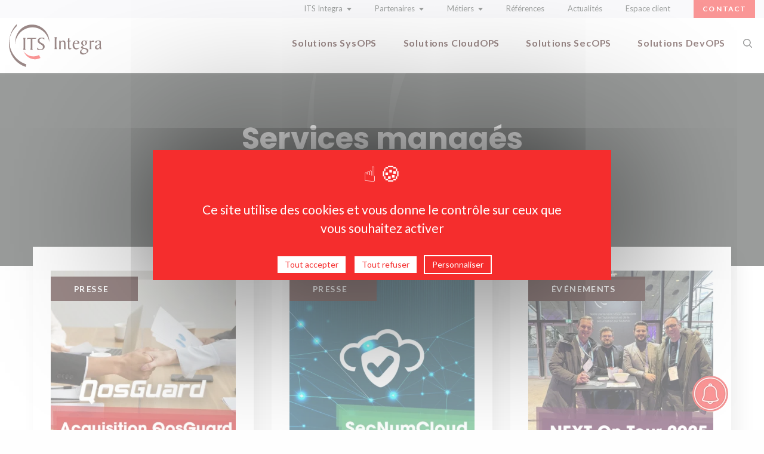

--- FILE ---
content_type: text/html; charset=UTF-8
request_url: https://www.itsintegra.com/actualites/tag/services-manages/
body_size: 20479
content:
<!doctype html>
<!-- paulirish.com/2008/conditional-stylesheets-vs-css-hacks-answer-neither/ -->
<!--[if lt IE 7]> <html class="no-js ie6 oldie" lang="fr-FR" > <![endif]-->
<!--[if IE 7]>    <html class="no-js ie7 oldie" lang="fr-FR" > <![endif]-->
<!--[if IE 8]>    <html class="no-js ie8 oldie" lang="fr-FR" "> <![endif]-->
<!-- Consider adding an manifest.appcache: h5bp.com/d/Offline -->
<!--[if gt IE 8]><!--> <html class="no-js mq" lang="fr-FR" > <!--<![endif]-->
<head>
	<meta charset="UTF-8">
	<title>Services managés - ITS Integra</title>
	<link rel="profile" href="http://gmpg.org/xfn/11">
	<link rel="pingback" href="/xmlrpc.php">
  <meta name="viewport" content="width=device-width, initial-scale=1.0, maximum-scale=1.0,user-scalable=0"/>
	<link rel="alternate" type="application/rss+xml" title="ITS Integra Feed" href="https://www.itsintegra.com/feed/">
  <link rel="preload" href="/wp-content/themes/ch-theme/fonts/Poppins-SemiBold.woff2" as="font" type="font/woff2" crossorigin>
  <link rel="preload" href="/wp-content/themes/ch-theme/fonts/Poppins-Bold.woff2" as="font" type="font/woff2" crossorigin>
  <link rel="preload" href="/wp-content/themes/ch-theme/fonts/Lato-Regular.woff2" as="font" type="font/woff2" crossorigin>

	<meta name='robots' content='noindex, follow' />

	<!-- This site is optimized with the Yoast SEO plugin v23.5 - https://yoast.com/wordpress/plugins/seo/ -->
	<meta name="description" content="Retrouvez toutes les dernières actualités d&#039;ITS Integra, automatisation, Big data, certifications, cloud, étude de cas, hébergement, infogérance, ..." />
	<meta property="og:locale" content="fr_FR" />
	<meta property="og:type" content="article" />
	<meta property="og:title" content="Services managés - ITS Integra" />
	<meta property="og:description" content="Retrouvez toutes les dernières actualités d&#039;ITS Integra, automatisation, Big data, certifications, cloud, étude de cas, hébergement, infogérance, ..." />
	<meta property="og:url" content="/actualites/tag/services-manages/" />
	<meta property="og:site_name" content="ITS Integra" />
	<meta name="twitter:card" content="summary_large_image" />
	<script type="application/ld+json" class="yoast-schema-graph">{"@context":"https://schema.org","@graph":[{"@type":"CollectionPage","@id":"/actualites/tag/services-manages/","url":"/actualites/tag/services-manages/","name":"Services managés - ITS Integra","isPartOf":{"@id":"https://www.itsintegra.com/#website"},"primaryImageOfPage":{"@id":"/actualites/tag/services-manages/#primaryimage"},"image":{"@id":"/actualites/tag/services-manages/#primaryimage"},"thumbnailUrl":"/wp-content/uploads/2025/10/visuel-actu-rachat-QosGuard-230424-800x800-72ppi-1.png","description":"Retrouvez toutes les dernières actualités d'ITS Integra, automatisation, Big data, certifications, cloud, étude de cas, hébergement, infogérance, ...","breadcrumb":{"@id":"/actualites/tag/services-manages/#breadcrumb"},"inLanguage":"fr-FR"},{"@type":"ImageObject","inLanguage":"fr-FR","@id":"/actualites/tag/services-manages/#primaryimage","url":"/wp-content/uploads/2025/10/visuel-actu-rachat-QosGuard-230424-800x800-72ppi-1.png","contentUrl":"/wp-content/uploads/2025/10/visuel-actu-rachat-QosGuard-230424-800x800-72ppi-1.png","width":800,"height":800,"caption":"rachat qosguard"},{"@type":"BreadcrumbList","@id":"/actualites/tag/services-manages/#breadcrumb","itemListElement":[{"@type":"ListItem","position":1,"name":"Accueil","item":"https://www.itsintegra.com/"},{"@type":"ListItem","position":2,"name":"Services managés"}]},{"@type":"WebSite","@id":"https://www.itsintegra.com/#website","url":"https://www.itsintegra.com/","name":"ITS Integra","description":"","potentialAction":[{"@type":"SearchAction","target":{"@type":"EntryPoint","urlTemplate":"https://www.itsintegra.com/?s={search_term_string}"},"query-input":{"@type":"PropertyValueSpecification","valueRequired":true,"valueName":"search_term_string"}}],"inLanguage":"fr-FR"}]}</script>
	<!-- / Yoast SEO plugin. -->


<style id='classic-theme-styles-inline-css' type='text/css'>
/*! This file is auto-generated */
.wp-block-button__link{color:#fff;background-color:#32373c;border-radius:9999px;box-shadow:none;text-decoration:none;padding:calc(.667em + 2px) calc(1.333em + 2px);font-size:1.125em}.wp-block-file__button{background:#32373c;color:#fff;text-decoration:none}
</style>
<style id='global-styles-inline-css' type='text/css'>
body{--wp--preset--color--black: #000000;--wp--preset--color--cyan-bluish-gray: #abb8c3;--wp--preset--color--white: #ffffff;--wp--preset--color--pale-pink: #f78da7;--wp--preset--color--vivid-red: #cf2e2e;--wp--preset--color--luminous-vivid-orange: #ff6900;--wp--preset--color--luminous-vivid-amber: #fcb900;--wp--preset--color--light-green-cyan: #7bdcb5;--wp--preset--color--vivid-green-cyan: #00d084;--wp--preset--color--pale-cyan-blue: #8ed1fc;--wp--preset--color--vivid-cyan-blue: #0693e3;--wp--preset--color--vivid-purple: #9b51e0;--wp--preset--gradient--vivid-cyan-blue-to-vivid-purple: linear-gradient(135deg,rgba(6,147,227,1) 0%,rgb(155,81,224) 100%);--wp--preset--gradient--light-green-cyan-to-vivid-green-cyan: linear-gradient(135deg,rgb(122,220,180) 0%,rgb(0,208,130) 100%);--wp--preset--gradient--luminous-vivid-amber-to-luminous-vivid-orange: linear-gradient(135deg,rgba(252,185,0,1) 0%,rgba(255,105,0,1) 100%);--wp--preset--gradient--luminous-vivid-orange-to-vivid-red: linear-gradient(135deg,rgba(255,105,0,1) 0%,rgb(207,46,46) 100%);--wp--preset--gradient--very-light-gray-to-cyan-bluish-gray: linear-gradient(135deg,rgb(238,238,238) 0%,rgb(169,184,195) 100%);--wp--preset--gradient--cool-to-warm-spectrum: linear-gradient(135deg,rgb(74,234,220) 0%,rgb(151,120,209) 20%,rgb(207,42,186) 40%,rgb(238,44,130) 60%,rgb(251,105,98) 80%,rgb(254,248,76) 100%);--wp--preset--gradient--blush-light-purple: linear-gradient(135deg,rgb(255,206,236) 0%,rgb(152,150,240) 100%);--wp--preset--gradient--blush-bordeaux: linear-gradient(135deg,rgb(254,205,165) 0%,rgb(254,45,45) 50%,rgb(107,0,62) 100%);--wp--preset--gradient--luminous-dusk: linear-gradient(135deg,rgb(255,203,112) 0%,rgb(199,81,192) 50%,rgb(65,88,208) 100%);--wp--preset--gradient--pale-ocean: linear-gradient(135deg,rgb(255,245,203) 0%,rgb(182,227,212) 50%,rgb(51,167,181) 100%);--wp--preset--gradient--electric-grass: linear-gradient(135deg,rgb(202,248,128) 0%,rgb(113,206,126) 100%);--wp--preset--gradient--midnight: linear-gradient(135deg,rgb(2,3,129) 0%,rgb(40,116,252) 100%);--wp--preset--font-size--small: 13px;--wp--preset--font-size--medium: 20px;--wp--preset--font-size--large: 36px;--wp--preset--font-size--x-large: 42px;--wp--preset--spacing--20: 0.44rem;--wp--preset--spacing--30: 0.67rem;--wp--preset--spacing--40: 1rem;--wp--preset--spacing--50: 1.5rem;--wp--preset--spacing--60: 2.25rem;--wp--preset--spacing--70: 3.38rem;--wp--preset--spacing--80: 5.06rem;--wp--preset--shadow--natural: 6px 6px 9px rgba(0, 0, 0, 0.2);--wp--preset--shadow--deep: 12px 12px 50px rgba(0, 0, 0, 0.4);--wp--preset--shadow--sharp: 6px 6px 0px rgba(0, 0, 0, 0.2);--wp--preset--shadow--outlined: 6px 6px 0px -3px rgba(255, 255, 255, 1), 6px 6px rgba(0, 0, 0, 1);--wp--preset--shadow--crisp: 6px 6px 0px rgba(0, 0, 0, 1);}:where(.is-layout-flex){gap: 0.5em;}:where(.is-layout-grid){gap: 0.5em;}body .is-layout-flow > .alignleft{float: left;margin-inline-start: 0;margin-inline-end: 2em;}body .is-layout-flow > .alignright{float: right;margin-inline-start: 2em;margin-inline-end: 0;}body .is-layout-flow > .aligncenter{margin-left: auto !important;margin-right: auto !important;}body .is-layout-constrained > .alignleft{float: left;margin-inline-start: 0;margin-inline-end: 2em;}body .is-layout-constrained > .alignright{float: right;margin-inline-start: 2em;margin-inline-end: 0;}body .is-layout-constrained > .aligncenter{margin-left: auto !important;margin-right: auto !important;}body .is-layout-constrained > :where(:not(.alignleft):not(.alignright):not(.alignfull)){max-width: var(--wp--style--global--content-size);margin-left: auto !important;margin-right: auto !important;}body .is-layout-constrained > .alignwide{max-width: var(--wp--style--global--wide-size);}body .is-layout-flex{display: flex;}body .is-layout-flex{flex-wrap: wrap;align-items: center;}body .is-layout-flex > *{margin: 0;}body .is-layout-grid{display: grid;}body .is-layout-grid > *{margin: 0;}:where(.wp-block-columns.is-layout-flex){gap: 2em;}:where(.wp-block-columns.is-layout-grid){gap: 2em;}:where(.wp-block-post-template.is-layout-flex){gap: 1.25em;}:where(.wp-block-post-template.is-layout-grid){gap: 1.25em;}.has-black-color{color: var(--wp--preset--color--black) !important;}.has-cyan-bluish-gray-color{color: var(--wp--preset--color--cyan-bluish-gray) !important;}.has-white-color{color: var(--wp--preset--color--white) !important;}.has-pale-pink-color{color: var(--wp--preset--color--pale-pink) !important;}.has-vivid-red-color{color: var(--wp--preset--color--vivid-red) !important;}.has-luminous-vivid-orange-color{color: var(--wp--preset--color--luminous-vivid-orange) !important;}.has-luminous-vivid-amber-color{color: var(--wp--preset--color--luminous-vivid-amber) !important;}.has-light-green-cyan-color{color: var(--wp--preset--color--light-green-cyan) !important;}.has-vivid-green-cyan-color{color: var(--wp--preset--color--vivid-green-cyan) !important;}.has-pale-cyan-blue-color{color: var(--wp--preset--color--pale-cyan-blue) !important;}.has-vivid-cyan-blue-color{color: var(--wp--preset--color--vivid-cyan-blue) !important;}.has-vivid-purple-color{color: var(--wp--preset--color--vivid-purple) !important;}.has-black-background-color{background-color: var(--wp--preset--color--black) !important;}.has-cyan-bluish-gray-background-color{background-color: var(--wp--preset--color--cyan-bluish-gray) !important;}.has-white-background-color{background-color: var(--wp--preset--color--white) !important;}.has-pale-pink-background-color{background-color: var(--wp--preset--color--pale-pink) !important;}.has-vivid-red-background-color{background-color: var(--wp--preset--color--vivid-red) !important;}.has-luminous-vivid-orange-background-color{background-color: var(--wp--preset--color--luminous-vivid-orange) !important;}.has-luminous-vivid-amber-background-color{background-color: var(--wp--preset--color--luminous-vivid-amber) !important;}.has-light-green-cyan-background-color{background-color: var(--wp--preset--color--light-green-cyan) !important;}.has-vivid-green-cyan-background-color{background-color: var(--wp--preset--color--vivid-green-cyan) !important;}.has-pale-cyan-blue-background-color{background-color: var(--wp--preset--color--pale-cyan-blue) !important;}.has-vivid-cyan-blue-background-color{background-color: var(--wp--preset--color--vivid-cyan-blue) !important;}.has-vivid-purple-background-color{background-color: var(--wp--preset--color--vivid-purple) !important;}.has-black-border-color{border-color: var(--wp--preset--color--black) !important;}.has-cyan-bluish-gray-border-color{border-color: var(--wp--preset--color--cyan-bluish-gray) !important;}.has-white-border-color{border-color: var(--wp--preset--color--white) !important;}.has-pale-pink-border-color{border-color: var(--wp--preset--color--pale-pink) !important;}.has-vivid-red-border-color{border-color: var(--wp--preset--color--vivid-red) !important;}.has-luminous-vivid-orange-border-color{border-color: var(--wp--preset--color--luminous-vivid-orange) !important;}.has-luminous-vivid-amber-border-color{border-color: var(--wp--preset--color--luminous-vivid-amber) !important;}.has-light-green-cyan-border-color{border-color: var(--wp--preset--color--light-green-cyan) !important;}.has-vivid-green-cyan-border-color{border-color: var(--wp--preset--color--vivid-green-cyan) !important;}.has-pale-cyan-blue-border-color{border-color: var(--wp--preset--color--pale-cyan-blue) !important;}.has-vivid-cyan-blue-border-color{border-color: var(--wp--preset--color--vivid-cyan-blue) !important;}.has-vivid-purple-border-color{border-color: var(--wp--preset--color--vivid-purple) !important;}.has-vivid-cyan-blue-to-vivid-purple-gradient-background{background: var(--wp--preset--gradient--vivid-cyan-blue-to-vivid-purple) !important;}.has-light-green-cyan-to-vivid-green-cyan-gradient-background{background: var(--wp--preset--gradient--light-green-cyan-to-vivid-green-cyan) !important;}.has-luminous-vivid-amber-to-luminous-vivid-orange-gradient-background{background: var(--wp--preset--gradient--luminous-vivid-amber-to-luminous-vivid-orange) !important;}.has-luminous-vivid-orange-to-vivid-red-gradient-background{background: var(--wp--preset--gradient--luminous-vivid-orange-to-vivid-red) !important;}.has-very-light-gray-to-cyan-bluish-gray-gradient-background{background: var(--wp--preset--gradient--very-light-gray-to-cyan-bluish-gray) !important;}.has-cool-to-warm-spectrum-gradient-background{background: var(--wp--preset--gradient--cool-to-warm-spectrum) !important;}.has-blush-light-purple-gradient-background{background: var(--wp--preset--gradient--blush-light-purple) !important;}.has-blush-bordeaux-gradient-background{background: var(--wp--preset--gradient--blush-bordeaux) !important;}.has-luminous-dusk-gradient-background{background: var(--wp--preset--gradient--luminous-dusk) !important;}.has-pale-ocean-gradient-background{background: var(--wp--preset--gradient--pale-ocean) !important;}.has-electric-grass-gradient-background{background: var(--wp--preset--gradient--electric-grass) !important;}.has-midnight-gradient-background{background: var(--wp--preset--gradient--midnight) !important;}.has-small-font-size{font-size: var(--wp--preset--font-size--small) !important;}.has-medium-font-size{font-size: var(--wp--preset--font-size--medium) !important;}.has-large-font-size{font-size: var(--wp--preset--font-size--large) !important;}.has-x-large-font-size{font-size: var(--wp--preset--font-size--x-large) !important;}
.wp-block-navigation a:where(:not(.wp-element-button)){color: inherit;}
:where(.wp-block-post-template.is-layout-flex){gap: 1.25em;}:where(.wp-block-post-template.is-layout-grid){gap: 1.25em;}
:where(.wp-block-columns.is-layout-flex){gap: 2em;}:where(.wp-block-columns.is-layout-grid){gap: 2em;}
.wp-block-pullquote{font-size: 1.5em;line-height: 1.6;}
</style>
<link rel='stylesheet' id='cookies-au-citron-settings-css' href='/wp-content/uploads/cookies-au-citron//settings.css?ver=1701238748' type='text/css' media='all' />
<link rel='stylesheet' id='cookies-au-citron-frontend-css' href='/wp-content/plugins/cookies-au-citron/assets/css/frontend-styles.css?ver=1701238686' type='text/css' media='all' />
<link rel='stylesheet' id='ch-base-style-css' href='/wp-content/themes/ch-theme/css/app.css?ver=1.15' type='text/css' media='all' />
<script type="text/javascript" id="tarte-au-citron-settings-js-after">
/* <![CDATA[ */
var tarteaucitronForceCDN = "\/wp-content\/plugins\/cookies-au-citron\/\/lib\/tarteaucitron.js\/";
var tarteaucitronForceLanguage = "fr";
var tarteaucitronForceExpire = "365";
/* ]]> */
</script>
<script type="text/javascript" src="/wp-content/plugins/cookies-au-citron/lib/tarteaucitron.js/tarteaucitron.min.js?ver=b3626b421bc621aa354574cd5ad2d7f5" id="tarte-au-citron-js"></script>
<script type="text/javascript" id="cookies-au-citron-init-js-after">
/* <![CDATA[ */
tarteaucitron.init({
    "hashtag": "#cookies",
    "highPrivacy": true,
    "AcceptAllCta": true,
    "DenyAllCta": true,
    "orientation": "middle",
    "adblocker": false,
    "showAlertSmall": false,
    "cookieslist": true,
    "removeCredit": true,
    "handleBrowserDNTRequest": false,
    "cookieDomain": "",
    "cookieName": "tarteaucitron",
    "useExternalCss": false,
    "tarteaucitronForceExpire": "365",
    "privacyUrl": "",
    "readmoreLink": "",
    "showIcon": false
});
tarteaucitron.user.googletagmanagerId = "GTM-TMN8B4L";
(tarteaucitron.job = tarteaucitron.job || []).push('googletagmanager');
/* ]]> */
</script>
<script type="text/javascript" src="https://ajax.googleapis.com/ajax/libs/jquery/3.4.1/jquery.min.js?ver=3.4.1" id="jquery-core-js"></script>
<link rel="https://api.w.org/" href="https://www.itsintegra.com/wp-json/" /><link rel="alternate" type="application/json" href="https://www.itsintegra.com/wp-json/wp/v2/tags/29" /><link rel="icon" href="/wp-content/uploads/2019/05/cropped-ITS-Favicon-81x81.png" sizes="32x32" />
<link rel="icon" href="/wp-content/uploads/2019/05/cropped-ITS-Favicon-247x247.png" sizes="192x192" />
<link rel="apple-touch-icon" href="/wp-content/uploads/2019/05/cropped-ITS-Favicon-247x247.png" />
<meta name="msapplication-TileImage" content="/wp-content/uploads/2019/05/cropped-ITS-Favicon-290x290.png" />

  <style>@media screen and (min-width:64.06em) { .pages-section ul.diagonal-slider li.current .ds-text {height: 24.5vw;} }</style>
</head>

<body class="archive tag tag-29 chrome">

    <div class="telecharger">

      <div class="telecharger-box">
        <span class="tl-close tl-trigger" id="close-push"></span>
        <div class="text">Replay Webinar : TSplus, le Citrix-killer français !</div>
        <a href="https://www.itsintegra.com/actualites/evenements/webinar-tsplus-le-citrix-killer-francais/" class="tl-link btn-gradient" id="click-push">Voir</a>
      </div>

      <span class="telecharger-trigger tl-trigger"></span>
    </div>  <div class="page-container">

    <header class="page-header">
		  <div class="page-header-inner">
        <div class="bkg-light-gray">
          <div class="row">
            <nav class="column">
              <ul class="header-menu-top"><li id="menu-item-1194" class="menu-item menu-item-type-post_type menu-item-object-page menu-item-has-children menu-item-1194"><a href="/its-integra/presentation/">ITS Integra</a>
<ul class="sub-menu">
	<li id="menu-item-102" class="menu-item menu-item-type-post_type menu-item-object-page menu-item-102"><a href="/its-integra/presentation/">Présentation</a></li>
	<li id="menu-item-100" class="menu-item menu-item-type-post_type menu-item-object-page menu-item-100"><a href="/its-integra/nos-engagements/">Engagements</a></li>
	<li id="menu-item-98" class="menu-item menu-item-type-post_type menu-item-object-page menu-item-98"><a href="/its-integra/certifications/">Certifications</a></li>
	<li id="menu-item-5611" class="menu-item menu-item-type-post_type menu-item-object-page menu-item-5611"><a href="/its-integra/formations/">Formations</a></li>
	<li id="menu-item-97" class="menu-item menu-item-type-post_type menu-item-object-page menu-item-97"><a href="/its-integra/carrieres/">Carrières</a></li>
</ul>
</li>
<li id="menu-item-1195" class="menu-item menu-item-type-post_type menu-item-object-page menu-item-has-children menu-item-1195"><a href="/partenaires-commerciaux/">Partenaires</a>
<ul class="sub-menu">
	<li id="menu-item-873" class="menu-item menu-item-type-post_type menu-item-object-page menu-item-873"><a href="/partenaires-commerciaux/">Partenaires commerciaux</a></li>
	<li id="menu-item-872" class="menu-item menu-item-type-post_type menu-item-object-page menu-item-872"><a href="/partenaires-technologiques/">Partenaires technologiques</a></li>
</ul>
</li>
<li id="menu-item-103" class="menu-item menu-item-type-post_type menu-item-object-page menu-item-has-children menu-item-103"><a href="/metiers/">Métiers</a>
<ul class="sub-menu">
	<li id="menu-item-876" class="menu-item menu-item-type-post_type menu-item-object-metier menu-item-876"><a href="/metier/management-des-operations-infogerance/">Management des Opérations</a></li>
	<li id="menu-item-874" class="menu-item menu-item-type-post_type menu-item-object-metier menu-item-874"><a href="/metier/management-cloud-services/">Cloud Services</a></li>
	<li id="menu-item-875" class="menu-item menu-item-type-post_type menu-item-object-metier menu-item-875"><a href="/metier/cybersecurite-et-conformite/">Cybersécurité et Conformité</a></li>
	<li id="menu-item-877" class="menu-item menu-item-type-post_type menu-item-object-metier menu-item-877"><a href="/metier/automatisation-du-si/">Automatisation du SI</a></li>
</ul>
</li>
<li id="menu-item-104" class="menu-item menu-item-type-post_type menu-item-object-page menu-item-104"><a href="/references/">Références</a></li>
<li id="menu-item-105" class="menu-item menu-item-type-post_type menu-item-object-page current_page_parent menu-item-105"><a href="/actualites/">Actualités</a></li>
<li id="menu-item-971" class="espace-client menu-item menu-item-type-custom menu-item-object-custom menu-item-971"><a target="_blank" href="https://my-new.integra.fr/">Espace client</a></li>
<li id="menu-item-107" class="contact-child menu-item menu-item-type-post_type menu-item-object-page menu-item-107"><a href="/contact/">Contact</a></li>
</ul>            </nav>
          </div>
        </div>

        <div class="bkg-white">
  				<div class="row column">
  					<a href="https://www.itsintegra.com/" rel="home" class="header-logo"><svg version="1.1" id="Calque_1" xmlns="http://www.w3.org/2000/svg" xmlns:xlink="http://www.w3.org/1999/xlink" x="0px" y="0px"
               viewBox="0 0 455.758 210.903" style="enable-background:new 0 0 455.758 210.903;" xml:space="preserve">
              <style type="text/css">
                .st0{fill:#F52D2D;}
                .st1{fill:#36110F;}
              </style>
              <path class="st0" d="M147.634,152.796c-27.374,13.823-59.371,5.356-76.282-20.236c2.926,4.428,4.667,9.65,7.606,14.086
                c16.91,25.599,48.904,34.062,76.285,20.24C155.217,166.899,147.877,152.686,147.634,152.796L147.634,152.796z"/>
              <path class="st1" d="M31.158,102.681c-0.621-45.577,35.331-83.048,80.466-85.629c43.158-2.474,80.5,30.516,87,72.431
                c-0.689-4.42,0.28-9.118-0.405-13.562c-6.904-44.605-46.792-75.928-91.687-72.104C61.964,7.613,30.146,47.443,30.746,90.968
                c0.041,3.094,0.142,6.188,0.25,9.283C31.01,100.613,31.199,105.192,31.158,102.681L31.158,102.681z"/>
              <path class="st1" d="M39.719,0C9.122,29.254-5.024,76.225,1.604,117.94c6.921,43.654,39.388,79.519,81.053,92.963
                c-0.381-0.121,3.074-12.441,2.507-12.621c-35.828-11.561-63.813-38.814-76.332-74.324c-6.229-17.68-7.673-36.831-5.048-55.319
                c-0.625,4.4,1.336-4.421,1.576-5.204c0.787-2.612,1.745-5.17,2.703-7.725c2.194-5.841,5.045-11.409,8.136-16.818
                c5.585-9.787,12.887-18.503,21.006-26.272C39.784,10.157,37.219,2.389,39.719,0L39.719,0z"/>
              <g>
                <g>
                  <path class="st1" d="M71.808,80.913c0-4.111,0-8.861-2.01-11.967h12.241c-2.01,3.106-2.01,7.856-2.01,11.967v34.35
                    c0,4.111,0,8.861,2.01,11.967H69.798c2.01-3.105,2.01-7.855,2.01-11.967V80.913z"/>
                  <path class="st1" d="M105.061,127.229c2.01-3.105,2.01-7.855,2.01-11.967V73.514H94.92c-2.101,0-4.202,0.274-6.486,2.01
                    l1.827-6.578h45.951c-1.553,3.928-7.126,4.568-10.871,4.568h-10.049v41.749c0,4.111,0,8.861,2.01,11.967h-12.241L105.061,127.229
                    L105.061,127.229z"/>
                  <path class="st1" d="M139.138,115.811c2.741,3.837,6.669,9.228,16.261,9.228c6.943,0,12.15-4.111,12.15-11.42
                    c0-15.348-26.128-13.429-26.128-30.33c0-10.597,8.679-15.804,18.362-15.804c4.75,0,9.409,0.548,14.068,0.548v8.496
                    c-4.111-4.293-6.578-5.39-12.698-5.39c-6.395,0-11.145,3.198-11.145,10.049c0,14.068,26.127,12.332,26.127,29.781
                    c0,11.328-11.054,17.724-21.286,17.724c-4.476,0-11.51-1.463-15.713-3.198v-9.684H139.138z"/>
                </g>
              </g>
              <g>
                <g>
                  <path class="st1" d="M225.85,77.178c0-4.133,0-8.91-2.021-12.033h12.308c-2.021,3.123-2.021,7.9-2.021,12.033v34.537
                    c0,4.132,0,8.909,2.021,12.033H223.83c2.021-3.124,2.021-7.901,2.021-12.033L225.85,77.178L225.85,77.178z"/>
                  <path class="st1" d="M254.599,82.231v3.215c0,0.735-0.092,1.469,0.552,1.469c0.826,0,4.868-5.603,12.033-5.603
                    c6.889,0,11.206,3.399,11.206,11.942v20.575c0,3.399,0,7.348,1.469,9.921h-8.266V98.579c0-5.878-0.827-12.308-8.175-12.308
                    c-7.256,0-8.634,6.522-8.634,12.768v14.789c0,3.399,0,7.348,1.654,9.921h-10.104c1.654-2.572,1.654-6.522,1.654-9.921V91.967
                    c0-3.766,0-7.349-1.929-9.186L254.599,82.231z"/>
                  <path class="st1" d="M297.863,69.739v13.042h7.532c0.367,0,0.827,0,0.827,0.643c0,1.928-3.858,2.663-6.797,2.663h-1.561v28.2
                    c0,3.031,0.459,5.603,4.133,5.603c1.654,0,4.593-1.194,5.603-2.204l-0.367,3.949c-0.092,0.827-4.409,3.583-7.9,3.583
                    c-6.062,0-8.267-3.949-8.267-9.553V86.087h-3.858v-2.939l3.858-0.367l0.367-11.297L297.863,69.739z"/>
                  <path class="st1" d="M321.652,97.294c-0.184,1.745-0.367,3.216-0.367,5.144c0,8.543,3.858,16.717,13.411,16.717
                    c4.501,0,8.91-1.837,11.114-4.318v1.01c0,4.869-7.715,9.37-14.513,9.37c-12.033,0-17.728-10.84-17.728-21.953
                    c0-11.943,6.613-21.954,19.197-21.954c8.818,0,14.054,5.786,14.054,11.757c0,4.225-3.031,4.225-8.726,4.225h-16.442V97.294z
                     M331.664,94.538c4.501,0,6.889,0,6.889-3.49c0-3.399-2.48-6.982-6.981-6.982c-5.787,0-8.267,5.604-9.369,10.472H331.664z"/>
                  <path class="st1" d="M371.438,81.312c2.021,0,3.857,0.367,5.419,0.735c1.654,0.367,2.939,0.735,3.766,0.735
                    c1.103,0,2.113-0.092,3.215-0.184c1.01-0.092,2.114-0.183,3.124-0.183c0.366,0,0.459,0.092,0.459,0.367
                    c0,1.561-0.093,2.113-1.194,2.205l-4.135,0.366c1.745,1.929,2.204,4.594,2.204,7.073c0,7.164-3.949,10.84-11.94,13.227
                    c-2.297,0.735-9.736,3.859-9.736,7.073c0,6.338,28.933,3.766,28.933,18.003c0,10.012-17.635,19.656-26.361,19.656
                    c-9.094,0-15.34-4.132-15.34-12.124c0-10.196,12.951-14.421,12.951-16.81c0-1.654-7.899-0.735-7.899-6.889
                    c0-5.144,9.554-5.787,9.554-7.807c0-0.46-0.552-0.552-0.92-0.736c-5.235-2.664-7.531-6.889-7.531-11.757
                    C356.006,84.802,363.813,81.312,371.438,81.312z M369.876,144.508c6.889,0,13.961-3.49,13.961-11.298
                    c0-5.787-5.143-8.543-9.277-9.553c-3.306-0.826-5.511-1.377-6.338-1.377c-1.009,0-11.573,4.867-11.573,12.308
                    C356.649,141.476,364.273,144.508,369.876,144.508z M377.499,94.171c0-5.328-2.296-10.288-7.165-10.288
                    c-4.867,0-6.613,4.225-6.613,8.818c0,5.419,2.297,10.378,7.716,10.378C375.754,103.08,377.499,98.855,377.499,94.171z"/>
                  <path class="st1" d="M398.533,97.478c0-6.522,0-12.86-2.387-14.789c3.398-0.093,6.612-0.459,7.715-0.459
                    c1.652,0,0.642,4.591,1.652,4.591c0.46,0,3.49-5.51,8.911-5.51c3.215,0,5.051,1.285,5.051,3.49c0,1.745-0.919,3.03-3.216,3.03
                    c-1.745,0-3.581-0.275-5.786-0.275c-4.592,0-5.144,3.215-5.144,7.256v18.922c0,3.398,0,7.348,1.654,10.012h-10.104
                    c1.653-2.664,1.653-6.614,1.653-10.012V97.478H398.533z"/>
                  <path class="st1" d="M447.491,124.299c-0.827-3.399-0.735-5.696-1.469-5.696c-0.368,0-0.46,0.184-0.552,0.276
                    c-2.388,3.49-4.318,6.339-10.747,6.339c-6.339,0-11.39-3.49-11.39-10.195c0-7.992,10.38-11.298,16.534-14.238
                    c5.236-2.48,6.521-2.664,6.521-8.634c0-4.592-1.745-8.084-7.164-8.084c-8.726,0-5.144,8.818-11.114,8.818
                    c-2.021,0-3.399-1.01-3.399-3.215c0-6.246,9.277-8.359,16.35-8.359c6.522,0,12.125,1.469,12.125,7.441v20.207
                    c0,5.419-0.276,11.023,2.573,14.789L447.491,124.299z M438.121,120.074c5.511,0,8.267-4.961,8.267-10.196V100.6l-4.96,2.48
                    c-6.798,3.4-10.378,5.237-10.378,10.472C431.049,117.961,433.988,120.074,438.121,120.074z"/>
                </g>
              </g>
              </svg>
            </a>
            <a href="#!" class="menu-trigger" name="Trigger menu"><span></span><span></span><span></span></a>
            <a href="#!" class="triggerSearch hide-for-large" name="Trigger search"><span></span></a>


            <div class="nav-wrapper">
              <nav>
                <ul class="header-menu-bottom"><li class=' menu-item menu-item-type-post_type menu-item-object-offre'><a href="/solution/sysops-infogerance-informatique/">Solutions SysOPS</a><div class="ch-subnav row"><div class="column large-2 js-eh image-wrapper"><figure><div><img class="menu-img" data-lazy-interchange="[/wp-content/uploads/2019/04/Visuels_SysOPS_1050x650_2-1.png, small]" data-fade-in src="[data-uri]" alt="SysOPS menu - ITS Integra" itemprop="image" /></div></figure></div><div class="column large-5 text-wrapper js-eh"><h3>L&rsquo;infogérance informatique au cœur de notre organisation</h3>
<p>Comment s’adapter aux futurs changements ? Comment assurer robustesse et flexibilité ?</p>
<a class="discover" href="/solution/sysops-infogerance-informatique/">Découvrir nos solutions</a></div></div><li class=' menu-item menu-item-type-post_type menu-item-object-offre menu-item-has-children'><a href="/solution/solutions-cloudops/">Solutions CloudOPS</a><div class="ch-subnav row"><div class="column large-2 js-eh image-wrapper"><figure><div><img class="menu-img" data-lazy-interchange="[/wp-content/uploads/2019/04/Visuels_CloudOPS_1050x650_2-1.png, small]" data-fade-in src="[data-uri]" alt="CloudOPS menu - ITS Integra" itemprop="image" /></div></figure></div><div class="column large-5 text-wrapper js-eh"><h3>Le meilleur du Cloud pour maîtriser la transformation de ses infrastructures et socles IT</h3>
<p>Comment gérer l’ensemble des applications au sein de son infrastructure existante ?<br />
Comment s’adapter aux nouvelles pratiques du Cloud ?</p>
<a class="discover" href="/solution/solutions-cloudops/">Découvrir nos solutions CloudOPS</a></div><div class="column large-5 submenu js-eh"><ul><li class=' menu-item menu-item-type-post_type menu-item-object-offre'><a href="/solution/solutions-cloudops/hebergement-iaas/">Hébergement et IaaS</a><li class=' menu-item menu-item-type-post_type menu-item-object-offre'><a href="/solution/solutions-cloudops/solutions-legacy-to-cloud-public/">Legacy system to Cloud public</a><li class=' menu-item menu-item-type-post_type menu-item-object-offre'><a href="/solution/solutions-cloudops/migration-cloud-hybride/">Migration Cloud hybride</a></ul></div><li class=' menu-item menu-item-type-post_type menu-item-object-offre menu-item-has-children'><a href="/solution/solutions-secops/">Solutions SecOPS</a><div class="ch-subnav row"><div class="column large-2 js-eh image-wrapper"><figure><div><img class="menu-img" data-lazy-interchange="[/wp-content/uploads/2019/04/Visuels_SecOPS_1050x650_2-1.png, small]" data-fade-in src="[data-uri]" alt="SecOPS menu - ITS Integra" itemprop="image" /></div></figure></div><div class="column large-5 text-wrapper js-eh"><h3>Les enjeux liés à la Sécurité de son SI</h3>
<p>Comment centrer la transformation digitale autour de la Sécurité ? Comment se prémunir au mieux des menaces réelles et multiples exploitant les vulnérabilités ?</p>
<a class="discover" href="/solution/solutions-secops/">Découvrir nos solutions SecOPS</a></div><div class="column large-5 submenu js-eh"><ul><li class=' menu-item menu-item-type-post_type menu-item-object-offre'><a href="/solution/solutions-secops/data-center-reseaux-en-haute-disponibilite/">Data Centers en France</a><li class=' menu-item menu-item-type-post_type menu-item-object-offre'><a href="/solution/solutions-secops/hebergement-donnees-de-sante/">Hébergement Données de Santé</a><li class=' menu-item menu-item-type-post_type menu-item-object-offre'><a href="/solution/solutions-secops/securite-informatique-secaas/">Sécurité Informatique SECaaS</a><li class=' menu-item menu-item-type-custom menu-item-object-custom'><a href="/solution/solutions-secops/soc-trust-cybersecurite/">SOC Trust</a></ul></div><li class=' menu-item menu-item-type-post_type menu-item-object-offre menu-item-has-children'><a href="/solution/solutions-devops/">Solutions DevOPS</a><div class="ch-subnav row"><div class="column large-2 js-eh image-wrapper"><figure><div><img class="menu-img" data-lazy-interchange="[/wp-content/uploads/2019/04/Visuels_DevOPS_1050x650_2-1.png, small]" data-fade-in src="[data-uri]" alt="DevOPS menu - ITS Integra" itemprop="image" /></div></figure></div><div class="column large-5 text-wrapper js-eh"><h3>La modernisation et l’automatisation des applicatifs pour se transformer</h3>
<p>Comment mieux gérer la réduction du « Time to Market » ? Comment garder le contrôle sur l’ensemble de la chaîne ?</p>
<a class="discover" href="/solution/solutions-devops/">Découvrir nos solutions DevOPS</a></div><div class="column large-5 submenu js-eh"><ul><li class=' menu-item menu-item-type-custom menu-item-object-custom'><a href="/solution/solutions-devops/automatisation-des-processus/">Automatisation des processus</a><li class=' menu-item menu-item-type-custom menu-item-object-custom'><a href="/solution/solutions-devops/methode-agile/">Méthode Agile et Cycle en V</a></ul></div></ul>              </nav>

              <a href="#!" class="triggerSearch show-for-large"><span></span></a>
            </div>


            <div class="search-wrapper">
              <form role="search" method="get" action="https://www.itsintegra.com/" class="search-form">
                <input type="search" placeholder="Rechercher sur le site (infogérance, multi-cloud, sécurité...)" name="s" id="rechercher" value="" autofocus>
                <button type="submit"></button>
              </form>
            </div>


          </div>
        </div>

      </div><!-- //page-header-inner -->
		</header><!-- //page-header -->

    <div class="page-content">
		  <div class="page-content-inner">
<div class="header-color bkg-grey with-image-overlay">
	<div class="header-content">
		<div class="row">
			<div class="column medium-6 large-7 medium-centered text-center">
				<h1 class="header-title">Services managés</h1>
							</div>
		</div>
	</div>
</div>




	<section class="article-box-content">
		<div class="row">

							<article class="column medium-6 end large-4 post-6833 post type-post status-publish format-standard has-post-thumbnail hentry category-presse tag-actualites tag-presse tag-services-manages" itemscope itemtype="http://schema.org/NewsArticle">
					<div class="box-wrapper js-eh-4">
						<a href="/actualites/presse/its-integra-acquisition-qosguard/">
							<figure class="js-eh-2">
								<div><img width="310" height="310" data-src="/wp-content/uploads/2025/10/visuel-actu-rachat-QosGuard-230424-800x800-72ppi-1-310x310.png" data-lazy-img data-fade-in  class="attachment-news-thumbnail size-news-thumbnail wp-post-image" alt="ITS Integra annonce l’acquisition de QosGuard" itemprop="image" decoding="async" fetchpriority="high" data-srcset="https://www.itsintegra.com/wp-content/uploads/2025/10/visuel-actu-rachat-QosGuard-230424-800x800-72ppi-1-310x310.png 310w, https://www.itsintegra.com/wp-content/uploads/2025/10/visuel-actu-rachat-QosGuard-230424-800x800-72ppi-1-300x300.png 300w, https://www.itsintegra.com/wp-content/uploads/2025/10/visuel-actu-rachat-QosGuard-230424-800x800-72ppi-1-150x150.png 150w, https://www.itsintegra.com/wp-content/uploads/2025/10/visuel-actu-rachat-QosGuard-230424-800x800-72ppi-1-768x768.png 768w, https://www.itsintegra.com/wp-content/uploads/2025/10/visuel-actu-rachat-QosGuard-230424-800x800-72ppi-1-697x697.png 697w, https://www.itsintegra.com/wp-content/uploads/2025/10/visuel-actu-rachat-QosGuard-230424-800x800-72ppi-1-273x273.png 273w, https://www.itsintegra.com/wp-content/uploads/2025/10/visuel-actu-rachat-QosGuard-230424-800x800-72ppi-1-546x546.png 546w, https://www.itsintegra.com/wp-content/uploads/2025/10/visuel-actu-rachat-QosGuard-230424-800x800-72ppi-1-352x352.png 352w, https://www.itsintegra.com/wp-content/uploads/2025/10/visuel-actu-rachat-QosGuard-230424-800x800-72ppi-1-704x704.png 704w, https://www.itsintegra.com/wp-content/uploads/2025/10/visuel-actu-rachat-QosGuard-230424-800x800-72ppi-1-90x90.png 90w, https://www.itsintegra.com/wp-content/uploads/2025/10/visuel-actu-rachat-QosGuard-230424-800x800-72ppi-1-290x290.png 290w, https://www.itsintegra.com/wp-content/uploads/2025/10/visuel-actu-rachat-QosGuard-230424-800x800-72ppi-1-104x104.png 104w, https://www.itsintegra.com/wp-content/uploads/2025/10/visuel-actu-rachat-QosGuard-230424-800x800-72ppi-1-320x320.png 320w, https://www.itsintegra.com/wp-content/uploads/2025/10/visuel-actu-rachat-QosGuard-230424-800x800-72ppi-1-247x247.png 247w, https://www.itsintegra.com/wp-content/uploads/2025/10/visuel-actu-rachat-QosGuard-230424-800x800-72ppi-1-60x60.png 60w, https://www.itsintegra.com/wp-content/uploads/2025/10/visuel-actu-rachat-QosGuard-230424-800x800-72ppi-1-620x620.png 620w, https://www.itsintegra.com/wp-content/uploads/2025/10/visuel-actu-rachat-QosGuard-230424-800x800-72ppi-1-640x640.png 640w, https://www.itsintegra.com/wp-content/uploads/2025/10/visuel-actu-rachat-QosGuard-230424-800x800-72ppi-1-100x100.png 100w, https://www.itsintegra.com/wp-content/uploads/2025/10/visuel-actu-rachat-QosGuard-230424-800x800-72ppi-1.png 800w" data-sizes="(max-width: 310px) 100vw, 310px" /></div>
							</figure>
						</a>

						<div class="category-wrapper">
							<span class="category-article">Presse</span>						</div>

						<div class="entry-content">
							<div class="tags-wrapper js-eh-3">
								<ul><li><a href="/actualites/tag/actualites/" rel="tag">Actualités</a></li><li><a href="/actualites/tag/presse/" rel="tag">Presse</a></li><li><a href="/actualites/tag/services-manages/" rel="tag">Services managés</a></li></ul>							</div>

							<div class="text-content js-eh-1">
								<header class="entry-header js-eh" itemprop="headline">
									<h3 itemprop="name" class="title-box"><a href="/actualites/presse/its-integra-acquisition-qosguard/">ITS Integra annonce l’acquisition de QosGuard</a></h3>
								</header>

								<div class="entry-excerpt show-for-medium" itemprop="description">
									ITS Integra annonce l'acquisition de QosGuard et renforce son positionnement sur la performance des Systèmes d'Information &nbsp; ...								</div>
							</div>


							<div class="link-content show-for-medium">
								<a href="/actualites/presse/its-integra-acquisition-qosguard/" class="arrow-btn read-more">Lire la suite<span class="arrow"></span></a>
							</div>
						</div>
					</div>
				</article>
							<article class="column medium-6 end large-4 post-6775 post type-post status-publish format-standard has-post-thumbnail hentry category-presse tag-actualites tag-cloud tag-infogerance tag-secnumcloud tag-securite tag-services-manages tag-solutions" itemscope itemtype="http://schema.org/NewsArticle">
					<div class="box-wrapper js-eh-4">
						<a href="/actualites/presse/its-integra-j0-secnumcloud/">
							<figure class="js-eh-2">
								<div><img width="310" height="310" data-src="/wp-content/uploads/2025/09/visuel-actu-CP-SNC-J0-080925-800x800-72ppi-310x310.png" data-lazy-img data-fade-in  class="attachment-news-thumbnail size-news-thumbnail wp-post-image" alt="ITS Integra valide le J0 de la qualification SecNumCloud" itemprop="image" decoding="async" data-srcset="https://www.itsintegra.com/wp-content/uploads/2025/09/visuel-actu-CP-SNC-J0-080925-800x800-72ppi-310x310.png 310w, https://www.itsintegra.com/wp-content/uploads/2025/09/visuel-actu-CP-SNC-J0-080925-800x800-72ppi-300x300.png 300w, https://www.itsintegra.com/wp-content/uploads/2025/09/visuel-actu-CP-SNC-J0-080925-800x800-72ppi-150x150.png 150w, https://www.itsintegra.com/wp-content/uploads/2025/09/visuel-actu-CP-SNC-J0-080925-800x800-72ppi-768x768.png 768w, https://www.itsintegra.com/wp-content/uploads/2025/09/visuel-actu-CP-SNC-J0-080925-800x800-72ppi-697x697.png 697w, https://www.itsintegra.com/wp-content/uploads/2025/09/visuel-actu-CP-SNC-J0-080925-800x800-72ppi-273x273.png 273w, https://www.itsintegra.com/wp-content/uploads/2025/09/visuel-actu-CP-SNC-J0-080925-800x800-72ppi-546x546.png 546w, https://www.itsintegra.com/wp-content/uploads/2025/09/visuel-actu-CP-SNC-J0-080925-800x800-72ppi-352x352.png 352w, https://www.itsintegra.com/wp-content/uploads/2025/09/visuel-actu-CP-SNC-J0-080925-800x800-72ppi-704x704.png 704w, https://www.itsintegra.com/wp-content/uploads/2025/09/visuel-actu-CP-SNC-J0-080925-800x800-72ppi-90x90.png 90w, https://www.itsintegra.com/wp-content/uploads/2025/09/visuel-actu-CP-SNC-J0-080925-800x800-72ppi-290x290.png 290w, https://www.itsintegra.com/wp-content/uploads/2025/09/visuel-actu-CP-SNC-J0-080925-800x800-72ppi-104x104.png 104w, https://www.itsintegra.com/wp-content/uploads/2025/09/visuel-actu-CP-SNC-J0-080925-800x800-72ppi-320x320.png 320w, https://www.itsintegra.com/wp-content/uploads/2025/09/visuel-actu-CP-SNC-J0-080925-800x800-72ppi-247x247.png 247w, https://www.itsintegra.com/wp-content/uploads/2025/09/visuel-actu-CP-SNC-J0-080925-800x800-72ppi-60x60.png 60w, https://www.itsintegra.com/wp-content/uploads/2025/09/visuel-actu-CP-SNC-J0-080925-800x800-72ppi-620x620.png 620w, https://www.itsintegra.com/wp-content/uploads/2025/09/visuel-actu-CP-SNC-J0-080925-800x800-72ppi-640x640.png 640w, https://www.itsintegra.com/wp-content/uploads/2025/09/visuel-actu-CP-SNC-J0-080925-800x800-72ppi-100x100.png 100w, https://www.itsintegra.com/wp-content/uploads/2025/09/visuel-actu-CP-SNC-J0-080925-800x800-72ppi.png 800w" data-sizes="(max-width: 310px) 100vw, 310px" /></div>
							</figure>
						</a>

						<div class="category-wrapper">
							<span class="category-article">Presse</span>						</div>

						<div class="entry-content">
							<div class="tags-wrapper js-eh-3">
								<ul><li><a href="/actualites/tag/actualites/" rel="tag">Actualités</a></li><li><a href="/actualites/tag/cloud/" rel="tag">Cloud</a></li><li><a href="/actualites/tag/infogerance/" rel="tag">Infogérance</a></li><li><a href="/actualites/tag/secnumcloud/" rel="tag">secnumcloud</a></li><li><a href="/actualites/tag/securite/" rel="tag">Sécurité</a></li><li><a href="/actualites/tag/services-manages/" rel="tag">Services managés</a></li><li><a href="/actualites/tag/solutions/" rel="tag">Solutions</a></li></ul>							</div>

							<div class="text-content js-eh-1">
								<header class="entry-header js-eh" itemprop="headline">
									<h3 itemprop="name" class="title-box"><a href="/actualites/presse/its-integra-j0-secnumcloud/">ITS Integra valide le J0 de la qualification SecNumCloud</a></h3>
								</header>

								<div class="entry-excerpt show-for-medium" itemprop="description">
									ITS Integra passe le jalon J0 de la qualification SecNumCloud L’opérateur français de Cloud et de Services ...								</div>
							</div>


							<div class="link-content show-for-medium">
								<a href="/actualites/presse/its-integra-j0-secnumcloud/" class="arrow-btn read-more">Lire la suite<span class="arrow"></span></a>
							</div>
						</div>
					</div>
				</article>
							<article class="column medium-6 end large-4 post-6789 post type-post status-publish format-standard has-post-thumbnail hentry category-evenements tag-actualites tag-nutanix tag-partenaires tag-services-manages" itemscope itemtype="http://schema.org/NewsArticle">
					<div class="box-wrapper js-eh-4">
						<a href="/actualites/evenements/next-on-tour-paris-2025/">
							<figure class="js-eh-2">
								<div><img width="310" height="310" data-src="/wp-content/uploads/2025/09/visuel-actu-NEXT-on-tour-080925-800x800-72ppi-1-310x310.png" data-lazy-img data-fade-in  class="attachment-news-thumbnail size-news-thumbnail wp-post-image" alt=".NEXT On Tour Paris 2025" itemprop="image" decoding="async" data-srcset="https://www.itsintegra.com/wp-content/uploads/2025/09/visuel-actu-NEXT-on-tour-080925-800x800-72ppi-1-310x310.png 310w, https://www.itsintegra.com/wp-content/uploads/2025/09/visuel-actu-NEXT-on-tour-080925-800x800-72ppi-1-300x300.png 300w, https://www.itsintegra.com/wp-content/uploads/2025/09/visuel-actu-NEXT-on-tour-080925-800x800-72ppi-1-150x150.png 150w, https://www.itsintegra.com/wp-content/uploads/2025/09/visuel-actu-NEXT-on-tour-080925-800x800-72ppi-1-768x768.png 768w, https://www.itsintegra.com/wp-content/uploads/2025/09/visuel-actu-NEXT-on-tour-080925-800x800-72ppi-1-697x697.png 697w, https://www.itsintegra.com/wp-content/uploads/2025/09/visuel-actu-NEXT-on-tour-080925-800x800-72ppi-1-273x273.png 273w, https://www.itsintegra.com/wp-content/uploads/2025/09/visuel-actu-NEXT-on-tour-080925-800x800-72ppi-1-546x546.png 546w, https://www.itsintegra.com/wp-content/uploads/2025/09/visuel-actu-NEXT-on-tour-080925-800x800-72ppi-1-352x352.png 352w, https://www.itsintegra.com/wp-content/uploads/2025/09/visuel-actu-NEXT-on-tour-080925-800x800-72ppi-1-704x704.png 704w, https://www.itsintegra.com/wp-content/uploads/2025/09/visuel-actu-NEXT-on-tour-080925-800x800-72ppi-1-90x90.png 90w, https://www.itsintegra.com/wp-content/uploads/2025/09/visuel-actu-NEXT-on-tour-080925-800x800-72ppi-1-290x290.png 290w, https://www.itsintegra.com/wp-content/uploads/2025/09/visuel-actu-NEXT-on-tour-080925-800x800-72ppi-1-104x104.png 104w, https://www.itsintegra.com/wp-content/uploads/2025/09/visuel-actu-NEXT-on-tour-080925-800x800-72ppi-1-320x320.png 320w, https://www.itsintegra.com/wp-content/uploads/2025/09/visuel-actu-NEXT-on-tour-080925-800x800-72ppi-1-247x247.png 247w, https://www.itsintegra.com/wp-content/uploads/2025/09/visuel-actu-NEXT-on-tour-080925-800x800-72ppi-1-60x60.png 60w, https://www.itsintegra.com/wp-content/uploads/2025/09/visuel-actu-NEXT-on-tour-080925-800x800-72ppi-1-620x620.png 620w, https://www.itsintegra.com/wp-content/uploads/2025/09/visuel-actu-NEXT-on-tour-080925-800x800-72ppi-1-640x640.png 640w, https://www.itsintegra.com/wp-content/uploads/2025/09/visuel-actu-NEXT-on-tour-080925-800x800-72ppi-1-100x100.png 100w, https://www.itsintegra.com/wp-content/uploads/2025/09/visuel-actu-NEXT-on-tour-080925-800x800-72ppi-1.png 800w" data-sizes="(max-width: 310px) 100vw, 310px" /></div>
							</figure>
						</a>

						<div class="category-wrapper">
							<span class="category-article">Événements</span>						</div>

						<div class="entry-content">
							<div class="tags-wrapper js-eh-3">
								<ul><li><a href="/actualites/tag/actualites/" rel="tag">Actualités</a></li><li><a href="/actualites/tag/nutanix/" rel="tag">Nutanix</a></li><li><a href="/actualites/tag/partenaires/" rel="tag">Partenaires</a></li><li><a href="/actualites/tag/services-manages/" rel="tag">Services managés</a></li></ul>							</div>

							<div class="text-content js-eh-1">
								<header class="entry-header js-eh" itemprop="headline">
									<h3 itemprop="name" class="title-box"><a href="/actualites/evenements/next-on-tour-paris-2025/">.NEXT On Tour Paris 2025</a></h3>
								</header>

								<div class="entry-excerpt show-for-medium" itemprop="description">
									.NEXT On Tour Paris 2025 Vous l'attendiez ? Le .NEXT On Tour Paris 2025, l'événement incontournable de ...								</div>
							</div>


							<div class="link-content show-for-medium">
								<a href="/actualites/evenements/next-on-tour-paris-2025/" class="arrow-btn read-more">Lire la suite<span class="arrow"></span></a>
							</div>
						</div>
					</div>
				</article>
							<article class="column medium-6 end large-4 post-6719 post type-post status-publish format-standard has-post-thumbnail hentry category-decryptage tag-actualites tag-cloud tag-secnumcloud tag-securite tag-services-manages tag-solutions" itemscope itemtype="http://schema.org/NewsArticle">
					<div class="box-wrapper js-eh-4">
						<a href="/actualites/decryptage/secnumcloud-tout-comprendre-sur-le-cloud-de-confiance/">
							<figure class="js-eh-2">
								<div><img width="310" height="310" data-src="/wp-content/uploads/2025/07/visuel-actu-SNC-030725-800x800-72ppi-310x310.png" data-lazy-img data-fade-in  class="attachment-news-thumbnail size-news-thumbnail wp-post-image" alt="SecNumCloud : tout comprendre sur le Cloud de confiance" itemprop="image" decoding="async" loading="lazy" data-srcset="https://www.itsintegra.com/wp-content/uploads/2025/07/visuel-actu-SNC-030725-800x800-72ppi-310x310.png 310w, https://www.itsintegra.com/wp-content/uploads/2025/07/visuel-actu-SNC-030725-800x800-72ppi-300x300.png 300w, https://www.itsintegra.com/wp-content/uploads/2025/07/visuel-actu-SNC-030725-800x800-72ppi-150x150.png 150w, https://www.itsintegra.com/wp-content/uploads/2025/07/visuel-actu-SNC-030725-800x800-72ppi-768x768.png 768w, https://www.itsintegra.com/wp-content/uploads/2025/07/visuel-actu-SNC-030725-800x800-72ppi-697x697.png 697w, https://www.itsintegra.com/wp-content/uploads/2025/07/visuel-actu-SNC-030725-800x800-72ppi-273x273.png 273w, https://www.itsintegra.com/wp-content/uploads/2025/07/visuel-actu-SNC-030725-800x800-72ppi-546x546.png 546w, https://www.itsintegra.com/wp-content/uploads/2025/07/visuel-actu-SNC-030725-800x800-72ppi-352x352.png 352w, https://www.itsintegra.com/wp-content/uploads/2025/07/visuel-actu-SNC-030725-800x800-72ppi-704x704.png 704w, https://www.itsintegra.com/wp-content/uploads/2025/07/visuel-actu-SNC-030725-800x800-72ppi-90x90.png 90w, https://www.itsintegra.com/wp-content/uploads/2025/07/visuel-actu-SNC-030725-800x800-72ppi-290x290.png 290w, https://www.itsintegra.com/wp-content/uploads/2025/07/visuel-actu-SNC-030725-800x800-72ppi-104x104.png 104w, https://www.itsintegra.com/wp-content/uploads/2025/07/visuel-actu-SNC-030725-800x800-72ppi-320x320.png 320w, https://www.itsintegra.com/wp-content/uploads/2025/07/visuel-actu-SNC-030725-800x800-72ppi-247x247.png 247w, https://www.itsintegra.com/wp-content/uploads/2025/07/visuel-actu-SNC-030725-800x800-72ppi-60x60.png 60w, https://www.itsintegra.com/wp-content/uploads/2025/07/visuel-actu-SNC-030725-800x800-72ppi-620x620.png 620w, https://www.itsintegra.com/wp-content/uploads/2025/07/visuel-actu-SNC-030725-800x800-72ppi-640x640.png 640w, https://www.itsintegra.com/wp-content/uploads/2025/07/visuel-actu-SNC-030725-800x800-72ppi-100x100.png 100w, https://www.itsintegra.com/wp-content/uploads/2025/07/visuel-actu-SNC-030725-800x800-72ppi.png 800w" data-sizes="(max-width: 310px) 100vw, 310px" /></div>
							</figure>
						</a>

						<div class="category-wrapper">
							<span class="category-article">Décryptage</span>						</div>

						<div class="entry-content">
							<div class="tags-wrapper js-eh-3">
								<ul><li><a href="/actualites/tag/actualites/" rel="tag">Actualités</a></li><li><a href="/actualites/tag/cloud/" rel="tag">Cloud</a></li><li><a href="/actualites/tag/secnumcloud/" rel="tag">secnumcloud</a></li><li><a href="/actualites/tag/securite/" rel="tag">Sécurité</a></li><li><a href="/actualites/tag/services-manages/" rel="tag">Services managés</a></li><li><a href="/actualites/tag/solutions/" rel="tag">Solutions</a></li></ul>							</div>

							<div class="text-content js-eh-1">
								<header class="entry-header js-eh" itemprop="headline">
									<h3 itemprop="name" class="title-box"><a href="/actualites/decryptage/secnumcloud-tout-comprendre-sur-le-cloud-de-confiance/">SecNumCloud : tout comprendre sur le Cloud de confiance</a></h3>
								</header>

								<div class="entry-excerpt show-for-medium" itemprop="description">
									SecNumCloud, Cloud de confiance, Cloud souverain : décryptage et enjeux pour les entreprises en 2025 &nbsp; Cloud ...								</div>
							</div>


							<div class="link-content show-for-medium">
								<a href="/actualites/decryptage/secnumcloud-tout-comprendre-sur-le-cloud-de-confiance/" class="arrow-btn read-more">Lire la suite<span class="arrow"></span></a>
							</div>
						</div>
					</div>
				</article>
							<article class="column medium-6 end large-4 post-6700 post type-post status-publish format-standard has-post-thumbnail hentry category-news tag-actualites tag-partenaires tag-securite tag-services-manages tag-technologies" itemscope itemtype="http://schema.org/NewsArticle">
					<div class="box-wrapper js-eh-4">
						<a href="/actualites/news/its-integra-rejoint-le-csf-logiciels-et-solutions-numeriques-de-confiance/">
							<figure class="js-eh-2">
								<div><img width="310" height="310" data-src="/wp-content/uploads/2025/06/visuel-actu-partenariat-CSF-100625-800x800-72ppi-310x310.png" data-lazy-img data-fade-in  class="attachment-news-thumbnail size-news-thumbnail wp-post-image" alt="CSF Logiciels et Solutions Numériques de Confiance" itemprop="image" decoding="async" loading="lazy" data-srcset="https://www.itsintegra.com/wp-content/uploads/2025/06/visuel-actu-partenariat-CSF-100625-800x800-72ppi-310x310.png 310w, https://www.itsintegra.com/wp-content/uploads/2025/06/visuel-actu-partenariat-CSF-100625-800x800-72ppi-300x300.png 300w, https://www.itsintegra.com/wp-content/uploads/2025/06/visuel-actu-partenariat-CSF-100625-800x800-72ppi-150x150.png 150w, https://www.itsintegra.com/wp-content/uploads/2025/06/visuel-actu-partenariat-CSF-100625-800x800-72ppi-768x768.png 768w, https://www.itsintegra.com/wp-content/uploads/2025/06/visuel-actu-partenariat-CSF-100625-800x800-72ppi-697x697.png 697w, https://www.itsintegra.com/wp-content/uploads/2025/06/visuel-actu-partenariat-CSF-100625-800x800-72ppi-273x273.png 273w, https://www.itsintegra.com/wp-content/uploads/2025/06/visuel-actu-partenariat-CSF-100625-800x800-72ppi-546x546.png 546w, https://www.itsintegra.com/wp-content/uploads/2025/06/visuel-actu-partenariat-CSF-100625-800x800-72ppi-352x352.png 352w, https://www.itsintegra.com/wp-content/uploads/2025/06/visuel-actu-partenariat-CSF-100625-800x800-72ppi-704x704.png 704w, https://www.itsintegra.com/wp-content/uploads/2025/06/visuel-actu-partenariat-CSF-100625-800x800-72ppi-90x90.png 90w, https://www.itsintegra.com/wp-content/uploads/2025/06/visuel-actu-partenariat-CSF-100625-800x800-72ppi-290x290.png 290w, https://www.itsintegra.com/wp-content/uploads/2025/06/visuel-actu-partenariat-CSF-100625-800x800-72ppi-104x104.png 104w, https://www.itsintegra.com/wp-content/uploads/2025/06/visuel-actu-partenariat-CSF-100625-800x800-72ppi-320x320.png 320w, https://www.itsintegra.com/wp-content/uploads/2025/06/visuel-actu-partenariat-CSF-100625-800x800-72ppi-247x247.png 247w, https://www.itsintegra.com/wp-content/uploads/2025/06/visuel-actu-partenariat-CSF-100625-800x800-72ppi-60x60.png 60w, https://www.itsintegra.com/wp-content/uploads/2025/06/visuel-actu-partenariat-CSF-100625-800x800-72ppi-620x620.png 620w, https://www.itsintegra.com/wp-content/uploads/2025/06/visuel-actu-partenariat-CSF-100625-800x800-72ppi-640x640.png 640w, https://www.itsintegra.com/wp-content/uploads/2025/06/visuel-actu-partenariat-CSF-100625-800x800-72ppi-100x100.png 100w, https://www.itsintegra.com/wp-content/uploads/2025/06/visuel-actu-partenariat-CSF-100625-800x800-72ppi.png 800w" data-sizes="(max-width: 310px) 100vw, 310px" /></div>
							</figure>
						</a>

						<div class="category-wrapper">
							<span class="category-article">News</span>						</div>

						<div class="entry-content">
							<div class="tags-wrapper js-eh-3">
								<ul><li><a href="/actualites/tag/actualites/" rel="tag">Actualités</a></li><li><a href="/actualites/tag/partenaires/" rel="tag">Partenaires</a></li><li><a href="/actualites/tag/securite/" rel="tag">Sécurité</a></li><li><a href="/actualites/tag/services-manages/" rel="tag">Services managés</a></li><li><a href="/actualites/tag/technologies/" rel="tag">Technologies</a></li></ul>							</div>

							<div class="text-content js-eh-1">
								<header class="entry-header js-eh" itemprop="headline">
									<h3 itemprop="name" class="title-box"><a href="/actualites/news/its-integra-rejoint-le-csf-logiciels-et-solutions-numeriques-de-confiance/">CSF Logiciels et Solutions Numériques de Confiance</a></h3>
								</header>

								<div class="entry-excerpt show-for-medium" itemprop="description">
									ITS Integra se mobilise et rejoint le Comité Stratégique de Filière Logiciels et Solutions Numériques de Confiance ...								</div>
							</div>


							<div class="link-content show-for-medium">
								<a href="/actualites/news/its-integra-rejoint-le-csf-logiciels-et-solutions-numeriques-de-confiance/" class="arrow-btn read-more">Lire la suite<span class="arrow"></span></a>
							</div>
						</div>
					</div>
				</article>
							<article class="column medium-6 end large-4 post-6691 post type-post status-publish format-standard has-post-thumbnail hentry category-presse tag-actualites tag-cloud tag-hebergement tag-infogerance tag-multi-cloud tag-presse tag-securite tag-services-manages tag-solutions tag-technologies" itemscope itemtype="http://schema.org/NewsArticle">
					<div class="box-wrapper js-eh-4">
						<a href="/actualites/presse/its-integra-le-cloud-souverain-a-taille-humaine/">
							<figure class="js-eh-2">
								<div><img width="310" height="310" data-src="/wp-content/uploads/2025/06/visuel-actu-interview-ITS-Integra-050625-800x800-72ppi-310x310.png" data-lazy-img data-fade-in  class="attachment-news-thumbnail size-news-thumbnail wp-post-image" alt="ITS Integra : le Cloud souverain à taille humaine" itemprop="image" decoding="async" loading="lazy" data-srcset="https://www.itsintegra.com/wp-content/uploads/2025/06/visuel-actu-interview-ITS-Integra-050625-800x800-72ppi-310x310.png 310w, https://www.itsintegra.com/wp-content/uploads/2025/06/visuel-actu-interview-ITS-Integra-050625-800x800-72ppi-300x300.png 300w, https://www.itsintegra.com/wp-content/uploads/2025/06/visuel-actu-interview-ITS-Integra-050625-800x800-72ppi-150x150.png 150w, https://www.itsintegra.com/wp-content/uploads/2025/06/visuel-actu-interview-ITS-Integra-050625-800x800-72ppi-768x768.png 768w, https://www.itsintegra.com/wp-content/uploads/2025/06/visuel-actu-interview-ITS-Integra-050625-800x800-72ppi-697x697.png 697w, https://www.itsintegra.com/wp-content/uploads/2025/06/visuel-actu-interview-ITS-Integra-050625-800x800-72ppi-273x273.png 273w, https://www.itsintegra.com/wp-content/uploads/2025/06/visuel-actu-interview-ITS-Integra-050625-800x800-72ppi-546x546.png 546w, https://www.itsintegra.com/wp-content/uploads/2025/06/visuel-actu-interview-ITS-Integra-050625-800x800-72ppi-352x352.png 352w, https://www.itsintegra.com/wp-content/uploads/2025/06/visuel-actu-interview-ITS-Integra-050625-800x800-72ppi-704x704.png 704w, https://www.itsintegra.com/wp-content/uploads/2025/06/visuel-actu-interview-ITS-Integra-050625-800x800-72ppi-90x90.png 90w, https://www.itsintegra.com/wp-content/uploads/2025/06/visuel-actu-interview-ITS-Integra-050625-800x800-72ppi-290x290.png 290w, https://www.itsintegra.com/wp-content/uploads/2025/06/visuel-actu-interview-ITS-Integra-050625-800x800-72ppi-104x104.png 104w, https://www.itsintegra.com/wp-content/uploads/2025/06/visuel-actu-interview-ITS-Integra-050625-800x800-72ppi-320x320.png 320w, https://www.itsintegra.com/wp-content/uploads/2025/06/visuel-actu-interview-ITS-Integra-050625-800x800-72ppi-247x247.png 247w, https://www.itsintegra.com/wp-content/uploads/2025/06/visuel-actu-interview-ITS-Integra-050625-800x800-72ppi-60x60.png 60w, https://www.itsintegra.com/wp-content/uploads/2025/06/visuel-actu-interview-ITS-Integra-050625-800x800-72ppi-620x620.png 620w, https://www.itsintegra.com/wp-content/uploads/2025/06/visuel-actu-interview-ITS-Integra-050625-800x800-72ppi-640x640.png 640w, https://www.itsintegra.com/wp-content/uploads/2025/06/visuel-actu-interview-ITS-Integra-050625-800x800-72ppi-100x100.png 100w, https://www.itsintegra.com/wp-content/uploads/2025/06/visuel-actu-interview-ITS-Integra-050625-800x800-72ppi.png 800w" data-sizes="(max-width: 310px) 100vw, 310px" /></div>
							</figure>
						</a>

						<div class="category-wrapper">
							<span class="category-article">Presse</span>						</div>

						<div class="entry-content">
							<div class="tags-wrapper js-eh-3">
								<ul><li><a href="/actualites/tag/actualites/" rel="tag">Actualités</a></li><li><a href="/actualites/tag/cloud/" rel="tag">Cloud</a></li><li><a href="/actualites/tag/hebergement/" rel="tag">Hébergement</a></li><li><a href="/actualites/tag/infogerance/" rel="tag">Infogérance</a></li><li><a href="/actualites/tag/multi-cloud/" rel="tag">Multi cloud</a></li><li><a href="/actualites/tag/presse/" rel="tag">Presse</a></li><li><a href="/actualites/tag/securite/" rel="tag">Sécurité</a></li><li><a href="/actualites/tag/services-manages/" rel="tag">Services managés</a></li><li><a href="/actualites/tag/solutions/" rel="tag">Solutions</a></li><li><a href="/actualites/tag/technologies/" rel="tag">Technologies</a></li></ul>							</div>

							<div class="text-content js-eh-1">
								<header class="entry-header js-eh" itemprop="headline">
									<h3 itemprop="name" class="title-box"><a href="/actualites/presse/its-integra-le-cloud-souverain-a-taille-humaine/">ITS Integra : le Cloud souverain à taille humaine</a></h3>
								</header>

								<div class="entry-excerpt show-for-medium" itemprop="description">
									Interview et article réalisés par le magazine la Jaune et la Rouge &nbsp; ITS Integra : le ...								</div>
							</div>


							<div class="link-content show-for-medium">
								<a href="/actualites/presse/its-integra-le-cloud-souverain-a-taille-humaine/" class="arrow-btn read-more">Lire la suite<span class="arrow"></span></a>
							</div>
						</div>
					</div>
				</article>
							<article class="column medium-6 end large-4 post-6633 post type-post status-publish format-standard has-post-thumbnail hentry category-news tag-actualites tag-partenaires tag-securite tag-services-manages tag-solutions" itemscope itemtype="http://schema.org/NewsArticle">
					<div class="box-wrapper js-eh-4">
						<a href="/actualites/news/its-integra-sassocie-a-cyberesist/">
							<figure class="js-eh-2">
								<div><img width="310" height="310" data-src="/wp-content/uploads/2025/04/visuel-actu-Cyberesist-030425-800x800-72ppi-3-310x310.png" data-lazy-img data-fade-in  class="attachment-news-thumbnail size-news-thumbnail wp-post-image" alt="ITS Integra s’associe à CYBERESIST" itemprop="image" decoding="async" loading="lazy" data-srcset="https://www.itsintegra.com/wp-content/uploads/2025/04/visuel-actu-Cyberesist-030425-800x800-72ppi-3-310x310.png 310w, https://www.itsintegra.com/wp-content/uploads/2025/04/visuel-actu-Cyberesist-030425-800x800-72ppi-3-300x300.png 300w, https://www.itsintegra.com/wp-content/uploads/2025/04/visuel-actu-Cyberesist-030425-800x800-72ppi-3-150x150.png 150w, https://www.itsintegra.com/wp-content/uploads/2025/04/visuel-actu-Cyberesist-030425-800x800-72ppi-3-768x768.png 768w, https://www.itsintegra.com/wp-content/uploads/2025/04/visuel-actu-Cyberesist-030425-800x800-72ppi-3-697x697.png 697w, https://www.itsintegra.com/wp-content/uploads/2025/04/visuel-actu-Cyberesist-030425-800x800-72ppi-3-273x273.png 273w, https://www.itsintegra.com/wp-content/uploads/2025/04/visuel-actu-Cyberesist-030425-800x800-72ppi-3-546x546.png 546w, https://www.itsintegra.com/wp-content/uploads/2025/04/visuel-actu-Cyberesist-030425-800x800-72ppi-3-352x352.png 352w, https://www.itsintegra.com/wp-content/uploads/2025/04/visuel-actu-Cyberesist-030425-800x800-72ppi-3-704x704.png 704w, https://www.itsintegra.com/wp-content/uploads/2025/04/visuel-actu-Cyberesist-030425-800x800-72ppi-3-90x90.png 90w, https://www.itsintegra.com/wp-content/uploads/2025/04/visuel-actu-Cyberesist-030425-800x800-72ppi-3-290x290.png 290w, https://www.itsintegra.com/wp-content/uploads/2025/04/visuel-actu-Cyberesist-030425-800x800-72ppi-3-104x104.png 104w, https://www.itsintegra.com/wp-content/uploads/2025/04/visuel-actu-Cyberesist-030425-800x800-72ppi-3-320x320.png 320w, https://www.itsintegra.com/wp-content/uploads/2025/04/visuel-actu-Cyberesist-030425-800x800-72ppi-3-247x247.png 247w, https://www.itsintegra.com/wp-content/uploads/2025/04/visuel-actu-Cyberesist-030425-800x800-72ppi-3-60x60.png 60w, https://www.itsintegra.com/wp-content/uploads/2025/04/visuel-actu-Cyberesist-030425-800x800-72ppi-3-620x620.png 620w, https://www.itsintegra.com/wp-content/uploads/2025/04/visuel-actu-Cyberesist-030425-800x800-72ppi-3-640x640.png 640w, https://www.itsintegra.com/wp-content/uploads/2025/04/visuel-actu-Cyberesist-030425-800x800-72ppi-3-100x100.png 100w, https://www.itsintegra.com/wp-content/uploads/2025/04/visuel-actu-Cyberesist-030425-800x800-72ppi-3.png 800w" data-sizes="(max-width: 310px) 100vw, 310px" /></div>
							</figure>
						</a>

						<div class="category-wrapper">
							<span class="category-article">News</span>						</div>

						<div class="entry-content">
							<div class="tags-wrapper js-eh-3">
								<ul><li><a href="/actualites/tag/actualites/" rel="tag">Actualités</a></li><li><a href="/actualites/tag/partenaires/" rel="tag">Partenaires</a></li><li><a href="/actualites/tag/securite/" rel="tag">Sécurité</a></li><li><a href="/actualites/tag/services-manages/" rel="tag">Services managés</a></li><li><a href="/actualites/tag/solutions/" rel="tag">Solutions</a></li></ul>							</div>

							<div class="text-content js-eh-1">
								<header class="entry-header js-eh" itemprop="headline">
									<h3 itemprop="name" class="title-box"><a href="/actualites/news/its-integra-sassocie-a-cyberesist/">ITS Integra s’associe à CYBERESIST</a></h3>
								</header>

								<div class="entry-excerpt show-for-medium" itemprop="description">
									CYBERESIST et ITS Integra annoncent un partenariat stratégique pour renforcer la Cybersécurité des entreprises &nbsp; Nous avons ...								</div>
							</div>


							<div class="link-content show-for-medium">
								<a href="/actualites/news/its-integra-sassocie-a-cyberesist/" class="arrow-btn read-more">Lire la suite<span class="arrow"></span></a>
							</div>
						</div>
					</div>
				</article>
							<article class="column medium-6 end large-4 post-6608 post type-post status-publish format-standard has-post-thumbnail hentry category-temoignage tag-clients tag-infogerance tag-securite tag-services-manages tag-temoignage-client" itemscope itemtype="http://schema.org/NewsArticle">
					<div class="box-wrapper js-eh-4">
						<a href="/actualites/temoignage/le-secours-populaire-externalise-son-infrastructure-chez-its-integra/">
							<figure class="js-eh-2">
								<div><img width="310" height="310" data-src="/wp-content/uploads/2025/03/visuel-actu-temoignage-Secours-Populaire-070325-800x800-72ppi-310x310.png" data-lazy-img data-fade-in  class="attachment-news-thumbnail size-news-thumbnail wp-post-image" alt="Le Secours populaire externalise son infrastructure chez ITS Integra" itemprop="image" decoding="async" loading="lazy" data-srcset="https://www.itsintegra.com/wp-content/uploads/2025/03/visuel-actu-temoignage-Secours-Populaire-070325-800x800-72ppi-310x310.png 310w, https://www.itsintegra.com/wp-content/uploads/2025/03/visuel-actu-temoignage-Secours-Populaire-070325-800x800-72ppi-300x300.png 300w, https://www.itsintegra.com/wp-content/uploads/2025/03/visuel-actu-temoignage-Secours-Populaire-070325-800x800-72ppi-150x150.png 150w, https://www.itsintegra.com/wp-content/uploads/2025/03/visuel-actu-temoignage-Secours-Populaire-070325-800x800-72ppi-768x768.png 768w, https://www.itsintegra.com/wp-content/uploads/2025/03/visuel-actu-temoignage-Secours-Populaire-070325-800x800-72ppi-697x697.png 697w, https://www.itsintegra.com/wp-content/uploads/2025/03/visuel-actu-temoignage-Secours-Populaire-070325-800x800-72ppi-273x273.png 273w, https://www.itsintegra.com/wp-content/uploads/2025/03/visuel-actu-temoignage-Secours-Populaire-070325-800x800-72ppi-546x546.png 546w, https://www.itsintegra.com/wp-content/uploads/2025/03/visuel-actu-temoignage-Secours-Populaire-070325-800x800-72ppi-352x352.png 352w, https://www.itsintegra.com/wp-content/uploads/2025/03/visuel-actu-temoignage-Secours-Populaire-070325-800x800-72ppi-704x704.png 704w, https://www.itsintegra.com/wp-content/uploads/2025/03/visuel-actu-temoignage-Secours-Populaire-070325-800x800-72ppi-90x90.png 90w, https://www.itsintegra.com/wp-content/uploads/2025/03/visuel-actu-temoignage-Secours-Populaire-070325-800x800-72ppi-290x290.png 290w, https://www.itsintegra.com/wp-content/uploads/2025/03/visuel-actu-temoignage-Secours-Populaire-070325-800x800-72ppi-104x104.png 104w, https://www.itsintegra.com/wp-content/uploads/2025/03/visuel-actu-temoignage-Secours-Populaire-070325-800x800-72ppi-320x320.png 320w, https://www.itsintegra.com/wp-content/uploads/2025/03/visuel-actu-temoignage-Secours-Populaire-070325-800x800-72ppi-247x247.png 247w, https://www.itsintegra.com/wp-content/uploads/2025/03/visuel-actu-temoignage-Secours-Populaire-070325-800x800-72ppi-60x60.png 60w, https://www.itsintegra.com/wp-content/uploads/2025/03/visuel-actu-temoignage-Secours-Populaire-070325-800x800-72ppi-620x620.png 620w, https://www.itsintegra.com/wp-content/uploads/2025/03/visuel-actu-temoignage-Secours-Populaire-070325-800x800-72ppi-640x640.png 640w, https://www.itsintegra.com/wp-content/uploads/2025/03/visuel-actu-temoignage-Secours-Populaire-070325-800x800-72ppi-100x100.png 100w, https://www.itsintegra.com/wp-content/uploads/2025/03/visuel-actu-temoignage-Secours-Populaire-070325-800x800-72ppi.png 800w" data-sizes="(max-width: 310px) 100vw, 310px" /></div>
							</figure>
						</a>

						<div class="category-wrapper">
							<span class="category-article">Témoignage</span>						</div>

						<div class="entry-content">
							<div class="tags-wrapper js-eh-3">
								<ul><li><a href="/actualites/tag/clients/" rel="tag">Clients</a></li><li><a href="/actualites/tag/infogerance/" rel="tag">Infogérance</a></li><li><a href="/actualites/tag/securite/" rel="tag">Sécurité</a></li><li><a href="/actualites/tag/services-manages/" rel="tag">Services managés</a></li><li><a href="/actualites/tag/temoignage-client/" rel="tag">témoignage client</a></li></ul>							</div>

							<div class="text-content js-eh-1">
								<header class="entry-header js-eh" itemprop="headline">
									<h3 itemprop="name" class="title-box"><a href="/actualites/temoignage/le-secours-populaire-externalise-son-infrastructure-chez-its-integra/">Le Secours populaire externalise son infrastructure chez ITS Integra</a></h3>
								</header>

								<div class="entry-excerpt show-for-medium" itemprop="description">
									Le Secours populaire fait confiance à ITS Integra pour externaliser son infrastructure  ITS Integra confirme son rôle ...								</div>
							</div>


							<div class="link-content show-for-medium">
								<a href="/actualites/temoignage/le-secours-populaire-externalise-son-infrastructure-chez-its-integra/" class="arrow-btn read-more">Lire la suite<span class="arrow"></span></a>
							</div>
						</div>
					</div>
				</article>
							<article class="column medium-6 end large-4 post-6557 post type-post status-publish format-standard has-post-thumbnail hentry category-temoignage tag-clients tag-cloud tag-hebergement tag-infogerance tag-services-manages tag-temoignage-client" itemscope itemtype="http://schema.org/NewsArticle">
					<div class="box-wrapper js-eh-4">
						<a href="/actualites/temoignage/envea-mise-sur-le-cloud-avec-its-integra/">
							<figure class="js-eh-2">
								<div><img width="310" height="310" data-src="/wp-content/uploads/2025/01/visuel-actu-temoignage-ENVEA-210125-800x800-72ppi-310x310.png" data-lazy-img data-fade-in  class="attachment-news-thumbnail size-news-thumbnail wp-post-image" alt="ENVEA mise sur le Cloud avec ITS Integra" itemprop="image" decoding="async" loading="lazy" data-srcset="https://www.itsintegra.com/wp-content/uploads/2025/01/visuel-actu-temoignage-ENVEA-210125-800x800-72ppi-310x310.png 310w, https://www.itsintegra.com/wp-content/uploads/2025/01/visuel-actu-temoignage-ENVEA-210125-800x800-72ppi-300x300.png 300w, https://www.itsintegra.com/wp-content/uploads/2025/01/visuel-actu-temoignage-ENVEA-210125-800x800-72ppi-150x150.png 150w, https://www.itsintegra.com/wp-content/uploads/2025/01/visuel-actu-temoignage-ENVEA-210125-800x800-72ppi-768x768.png 768w, https://www.itsintegra.com/wp-content/uploads/2025/01/visuel-actu-temoignage-ENVEA-210125-800x800-72ppi-697x697.png 697w, https://www.itsintegra.com/wp-content/uploads/2025/01/visuel-actu-temoignage-ENVEA-210125-800x800-72ppi-273x273.png 273w, https://www.itsintegra.com/wp-content/uploads/2025/01/visuel-actu-temoignage-ENVEA-210125-800x800-72ppi-546x546.png 546w, https://www.itsintegra.com/wp-content/uploads/2025/01/visuel-actu-temoignage-ENVEA-210125-800x800-72ppi-352x352.png 352w, https://www.itsintegra.com/wp-content/uploads/2025/01/visuel-actu-temoignage-ENVEA-210125-800x800-72ppi-704x704.png 704w, https://www.itsintegra.com/wp-content/uploads/2025/01/visuel-actu-temoignage-ENVEA-210125-800x800-72ppi-90x90.png 90w, https://www.itsintegra.com/wp-content/uploads/2025/01/visuel-actu-temoignage-ENVEA-210125-800x800-72ppi-290x290.png 290w, https://www.itsintegra.com/wp-content/uploads/2025/01/visuel-actu-temoignage-ENVEA-210125-800x800-72ppi-104x104.png 104w, https://www.itsintegra.com/wp-content/uploads/2025/01/visuel-actu-temoignage-ENVEA-210125-800x800-72ppi-320x320.png 320w, https://www.itsintegra.com/wp-content/uploads/2025/01/visuel-actu-temoignage-ENVEA-210125-800x800-72ppi-247x247.png 247w, https://www.itsintegra.com/wp-content/uploads/2025/01/visuel-actu-temoignage-ENVEA-210125-800x800-72ppi-60x60.png 60w, https://www.itsintegra.com/wp-content/uploads/2025/01/visuel-actu-temoignage-ENVEA-210125-800x800-72ppi-620x620.png 620w, https://www.itsintegra.com/wp-content/uploads/2025/01/visuel-actu-temoignage-ENVEA-210125-800x800-72ppi-640x640.png 640w, https://www.itsintegra.com/wp-content/uploads/2025/01/visuel-actu-temoignage-ENVEA-210125-800x800-72ppi-100x100.png 100w, https://www.itsintegra.com/wp-content/uploads/2025/01/visuel-actu-temoignage-ENVEA-210125-800x800-72ppi-400x400.png 400w, https://www.itsintegra.com/wp-content/uploads/2025/01/visuel-actu-temoignage-ENVEA-210125-800x800-72ppi-600x600.png 600w, https://www.itsintegra.com/wp-content/uploads/2025/01/visuel-actu-temoignage-ENVEA-210125-800x800-72ppi.png 800w" data-sizes="(max-width: 310px) 100vw, 310px" /></div>
							</figure>
						</a>

						<div class="category-wrapper">
							<span class="category-article">Témoignage</span>						</div>

						<div class="entry-content">
							<div class="tags-wrapper js-eh-3">
								<ul><li><a href="/actualites/tag/clients/" rel="tag">Clients</a></li><li><a href="/actualites/tag/cloud/" rel="tag">Cloud</a></li><li><a href="/actualites/tag/hebergement/" rel="tag">Hébergement</a></li><li><a href="/actualites/tag/infogerance/" rel="tag">Infogérance</a></li><li><a href="/actualites/tag/services-manages/" rel="tag">Services managés</a></li><li><a href="/actualites/tag/temoignage-client/" rel="tag">témoignage client</a></li></ul>							</div>

							<div class="text-content js-eh-1">
								<header class="entry-header js-eh" itemprop="headline">
									<h3 itemprop="name" class="title-box"><a href="/actualites/temoignage/envea-mise-sur-le-cloud-avec-its-integra/">ENVEA mise sur le Cloud avec ITS Integra</a></h3>
								</header>

								<div class="entry-excerpt show-for-medium" itemprop="description">
									ENVEA mise sur le Cloud avec ITS Integra ITS Integra accompagne ENVEA pour héberger, exploiter et maintenir ...								</div>
							</div>


							<div class="link-content show-for-medium">
								<a href="/actualites/temoignage/envea-mise-sur-le-cloud-avec-its-integra/" class="arrow-btn read-more">Lire la suite<span class="arrow"></span></a>
							</div>
						</div>
					</div>
				</article>
			
		</div>
	</section>


	<section class="section-auxiliary">
		<div class="row text-center">
			<div class="column">
				<nav class="pagination-centered"><ul class="pagination pagination-numbers"><li class="arrow prev unavailable"><button alt="Previous">&laquo;</button></li><li class="current"><button alt="1">1</button></li><li><a href="/actualites/tag/services-manages/page/2/" alt="2">2</a></li><li><a href="/actualites/tag/services-manages/page/3/" alt="3">3</a></li><li><a href="/actualites/tag/services-manages/page/4/" alt="4">4</a></li><li><a href="/actualites/tag/services-manages/page/5/" alt="5">5</a></li><li><a href="/actualites/tag/services-manages/page/6/" alt="6">6</a></li><li class="unavailable"><button>&hellip;</button></li><li><a href="/actualites/tag/services-manages/page/8/" alt="8">8</a></li><li class="arrow next"><a href="/actualites/tag/services-manages/page/2/" alt="&raquo;">&raquo;</a></li></ul></nav>			</div>
		</div>
	</section>




<section class="pre-footer">
  <div class="row expanded">
  	<div class="column medium-6 js-eh contact-wrapper">
	    <p>Un projet ? Une question ?</p>
	    <p>&nbsp;	      <a class="phone" id="gtm-clic-numero-telephone" href="tel:&nbsp;">&nbsp;</a>
	    </p>

	    <a class="btn-gradient" id="gtm-clic-nous-ecrire" href="https://www.itsintegra.com/contact/">Nous écrire</a>
	    <p class="address"><a href="https://www.google.com/maps/place/ITS+Integra/@48.8374955,2.230165,15z/data=!4m5!3m4!1s0x0:0x53ed3aa1ee51ad56!8m2!3d48.8374955!4d2.230165" target="_blank">ITS Integra - 42 rue de Bellevue, 92100 - Boulogne Billancourt</a></p>
	  </div>

	  <div class="column medium-6 js-eh map-wrapper">
	  		  	<a href="https://www.google.com/maps/place/ITS+Integra/@48.8374955,2.230165,15z/data=!4m5!3m4!1s0x0:0x53ed3aa1ee51ad56!8m2!3d48.8374955!4d2.230165" target="_blank">
	  		<div class="map-img"  data-lazy-interchange="[/wp-content/uploads/2020/09/ITS-Map_Google-1-639x230.png, small], [/wp-content/uploads/2020/09/ITS-Map_Google-1-497x268.png, medium], [/wp-content/uploads/2020/09/ITS-Map_Google-1-585x252.png, large], [/wp-content/uploads/2020/09/ITS-Map_Google-1-1600x252.png, xlarge], [/wp-content/uploads/2020/09/ITS-Map_Google-1-994x504.png, medium_retina], [/wp-content/uploads/2020/09/ITS-Map_Google-1-1170x504.png, large_retina], [/wp-content/uploads/2020/09/ITS-Map_Google-1-1600x504.png, xlarge_retina]" data-interchange-sizes="{&quot;small&quot;:{&quot;w&quot;:639,&quot;h&quot;:230},&quot;medium&quot;:{&quot;w&quot;:497,&quot;h&quot;:268},&quot;large&quot;:{&quot;w&quot;:585,&quot;h&quot;:252},&quot;xlarge&quot;:{&quot;w&quot;:1600,&quot;h&quot;:252},&quot;medium_retina&quot;:{&quot;w&quot;:994,&quot;h&quot;:504},&quot;large_retina&quot;:{&quot;w&quot;:1170,&quot;h&quot;:504},&quot;xlarge_retina&quot;:{&quot;w&quot;:1600,&quot;h&quot;:504}}" ></div>
	  	</a>
	  </div>
  </div>
</section>
			</div><!--/.page-content-inner-->
		</div><!--/.page-content-->

		<footer class="page-footer">
			<button href="#" class="back-to-top anchor-scrolls" onclick="window.scrollTo(0,0)"></button>
			<div class="page-footer-inner">
				<div class="row">

					<div class="column large-9">
						<nav class="footer-top-nav">
							<ul class="header-menu-top"><li id="menu-item-310" class="menu-item menu-item-type-post_type menu-item-object-page menu-item-has-children menu-item-310"><a href="/solutions/">Solutions</a>
<ul class="sub-menu">
	<li id="menu-item-47" class="menu-item menu-item-type-post_type menu-item-object-offre menu-item-47"><a href="/solution/sysops-infogerance-informatique/">Solutions SysOPS</a></li>
	<li id="menu-item-45" class="menu-item menu-item-type-post_type menu-item-object-offre menu-item-45"><a href="/solution/solutions-cloudops/">Solutions CloudOPS</a></li>
	<li id="menu-item-44" class="menu-item menu-item-type-post_type menu-item-object-offre menu-item-44"><a href="/solution/solutions-secops/">Solutions SecOPS</a></li>
	<li id="menu-item-46" class="menu-item menu-item-type-post_type menu-item-object-offre menu-item-46"><a href="/solution/solutions-devops/">Solutions DevOPS</a></li>
</ul>
</li>
<li id="menu-item-311" class="menu-item menu-item-type-post_type menu-item-object-page menu-item-has-children menu-item-311"><a href="/metiers/">Métiers</a>
<ul class="sub-menu">
	<li id="menu-item-50" class="menu-item menu-item-type-post_type menu-item-object-metier menu-item-50"><a href="/metier/management-des-operations-infogerance/">Management des Opérations</a></li>
	<li id="menu-item-48" class="menu-item menu-item-type-post_type menu-item-object-metier menu-item-48"><a href="/metier/management-cloud-services/">Cloud Services</a></li>
	<li id="menu-item-49" class="menu-item menu-item-type-post_type menu-item-object-metier menu-item-49"><a href="/metier/cybersecurite-et-conformite/">Cybersécurité et Conformité</a></li>
	<li id="menu-item-51" class="menu-item menu-item-type-post_type menu-item-object-metier menu-item-51"><a href="/metier/automatisation-du-si/">Automatisation du SI</a></li>
</ul>
</li>
<li id="menu-item-108" class="menu-item menu-item-type-post_type menu-item-object-page menu-item-has-children menu-item-108"><a href="/its-integra/">ITS Integra</a>
<ul class="sub-menu">
	<li id="menu-item-53" class="menu-item menu-item-type-post_type menu-item-object-page menu-item-53"><a href="/its-integra/presentation/">Présentation</a></li>
	<li id="menu-item-1333" class="menu-item menu-item-type-custom menu-item-object-custom menu-item-1333"><a target="_blank" rel="noopener" href="https://www.itsgroup.com/">ITS Group</a></li>
	<li id="menu-item-55" class="menu-item menu-item-type-post_type menu-item-object-page menu-item-55"><a href="/its-integra/carrieres/">Carrières</a></li>
</ul>
</li>
</ul>						</nav>
					</div>

					<div class="column large-3">
						<p class="social-title">Suivez-nous sur les réseaux sociaux</p>

						<ul class="social"><li><a href="https://twitter.com/ITSIntegra" target="_blank" class="twitter" name="Social link to twitter" rel="noopener"><i aria-hidden="true"></i></a></li><li><a href="https://www.linkedin.com/company/2603497" target="_blank" class="linkedin" name="Social link to linkedin" rel="noopener"><i aria-hidden="true"></i></a></li></ul>

						<p class="news-title">Inscrivez-vous à notre newsletter</p>
						<script type="text/javascript">
/* <![CDATA[ */
var gform;gform||(document.addEventListener("gform_main_scripts_loaded",function(){gform.scriptsLoaded=!0}),document.addEventListener("gform/theme/scripts_loaded",function(){gform.themeScriptsLoaded=!0}),window.addEventListener("DOMContentLoaded",function(){gform.domLoaded=!0}),gform={domLoaded:!1,scriptsLoaded:!1,themeScriptsLoaded:!1,isFormEditor:()=>"function"==typeof InitializeEditor,callIfLoaded:function(o){return!(!gform.domLoaded||!gform.scriptsLoaded||!gform.themeScriptsLoaded&&!gform.isFormEditor()||(gform.isFormEditor()&&console.warn("The use of gform.initializeOnLoaded() is deprecated in the form editor context and will be removed in Gravity Forms 3.1."),o(),0))},initializeOnLoaded:function(o){gform.callIfLoaded(o)||(document.addEventListener("gform_main_scripts_loaded",()=>{gform.scriptsLoaded=!0,gform.callIfLoaded(o)}),document.addEventListener("gform/theme/scripts_loaded",()=>{gform.themeScriptsLoaded=!0,gform.callIfLoaded(o)}),window.addEventListener("DOMContentLoaded",()=>{gform.domLoaded=!0,gform.callIfLoaded(o)}))},hooks:{action:{},filter:{}},addAction:function(o,r,e,t){gform.addHook("action",o,r,e,t)},addFilter:function(o,r,e,t){gform.addHook("filter",o,r,e,t)},doAction:function(o){gform.doHook("action",o,arguments)},applyFilters:function(o){return gform.doHook("filter",o,arguments)},removeAction:function(o,r){gform.removeHook("action",o,r)},removeFilter:function(o,r,e){gform.removeHook("filter",o,r,e)},addHook:function(o,r,e,t,n){null==gform.hooks[o][r]&&(gform.hooks[o][r]=[]);var d=gform.hooks[o][r];null==n&&(n=r+"_"+d.length),gform.hooks[o][r].push({tag:n,callable:e,priority:t=null==t?10:t})},doHook:function(r,o,e){var t;if(e=Array.prototype.slice.call(e,1),null!=gform.hooks[r][o]&&((o=gform.hooks[r][o]).sort(function(o,r){return o.priority-r.priority}),o.forEach(function(o){"function"!=typeof(t=o.callable)&&(t=window[t]),"action"==r?t.apply(null,e):e[0]=t.apply(null,e)})),"filter"==r)return e[0]},removeHook:function(o,r,t,n){var e;null!=gform.hooks[o][r]&&(e=(e=gform.hooks[o][r]).filter(function(o,r,e){return!!(null!=n&&n!=o.tag||null!=t&&t!=o.priority)}),gform.hooks[o][r]=e)}});
/* ]]> */
</script>

                <div class='gf_browser_chrome gform_wrapper gform_legacy_markup_wrapper gform-theme--no-framework' data-form-theme='legacy' data-form-index='0' id='gform_wrapper_1' ><div id='gf_1' class='gform_anchor' tabindex='-1'></div><form method='post' enctype='multipart/form-data' target='gform_ajax_frame_1' id='gform_1'  action='/actualites/tag/services-manages/#gf_1' data-formid='1' novalidate>
                        <div class='gform-body gform_body'><ul id='gform_fields_1' class='gform_fields top_label form_sublabel_below description_below validation_below'><li id="field_1_8" class="gfield gfield--type-honeypot gform_validation_container field_sublabel_below gfield--has-description field_description_below field_validation_below gfield_visibility_visible"  ><label class='gfield_label gform-field-label' for='input_1_8'>URL</label><div class='ginput_container'><input name='input_8' id='input_1_8' type='text' value='' autocomplete='new-password'/></div><div class='gfield_description' id='gfield_description_1_8'>Ce champ n’est utilisé qu’à des fins de validation et devrait rester inchangé.</div></li><li id="field_1_6" class="gfield gfield--type-text field_sublabel_below gfield--no-description field_description_below field_validation_below gfield_visibility_hidden"  ><div class="admin-hidden-markup"><i class="gform-icon gform-icon--hidden" aria-hidden="true" title="Ce champ est masqué lorsque l‘on voit le formulaire."></i><span>Ce champ est masqué lorsque l‘on voit le formulaire.</span></div><label class='gfield_label gform-field-label' for='input_1_6'>Votre prénom</label><div class='ginput_container ginput_container_text'><input name='input_6' id='input_1_6' type='text' value='' class='medium'      aria-invalid="false"   /></div></li><li id="field_1_7" class="gfield gfield--type-text field_sublabel_below gfield--no-description field_description_below field_validation_below gfield_visibility_hidden"  ><div class="admin-hidden-markup"><i class="gform-icon gform-icon--hidden" aria-hidden="true" title="Ce champ est masqué lorsque l‘on voit le formulaire."></i><span>Ce champ est masqué lorsque l‘on voit le formulaire.</span></div><label class='gfield_label gform-field-label' for='input_1_7'>Votre nom</label><div class='ginput_container ginput_container_text'><input name='input_7' id='input_1_7' type='text' value='' class='medium'      aria-invalid="false"   /></div></li><li id="field_1_5" class="gfield gfield--type-name gfield_contains_required field_sublabel_below gfield--no-description field_description_below field_validation_below gfield_visibility_visible"  ><label class='gfield_label gform-field-label gfield_label_before_complex' >Nom<span class="gfield_required"><span class="gfield_required gfield_required_asterisk">*</span></span></label><div class='ginput_complex ginput_container ginput_container--name no_prefix has_first_name no_middle_name has_last_name no_suffix gf_name_has_2 ginput_container_name gform-grid-row' id='input_1_5'>
                            
                            <span id='input_1_5_3_container' class='name_first gform-grid-col gform-grid-col--size-auto' >
                                                    <input type='text' name='input_5.3' id='input_1_5_3' value=''   aria-required='true'   placeholder='Votre prénom'  />
                                                    <label for='input_1_5_3' class='gform-field-label gform-field-label--type-sub '>Prénom</label>
                                                </span>
                            
                            <span id='input_1_5_6_container' class='name_last gform-grid-col gform-grid-col--size-auto' >
                                                    <input type='text' name='input_5.6' id='input_1_5_6' value=''   aria-required='true'   placeholder='Votre nom'  />
                                                    <label for='input_1_5_6' class='gform-field-label gform-field-label--type-sub '>Nom</label>
                                                </span>
                            
                        </div></li><li id="field_1_1" class="gfield gfield--type-email gfield_contains_required field_sublabel_below gfield--no-description field_description_below field_validation_below gfield_visibility_visible"  ><label class='gfield_label gform-field-label' for='input_1_1'>Email<span class="gfield_required"><span class="gfield_required gfield_required_asterisk">*</span></span></label><div class='ginput_container ginput_container_email'>
                            <input name='input_1' id='input_1_1' type='email' value='' class='large'   placeholder='Votre adresse e-mail' aria-required="true" aria-invalid="false"  />
                        </div></li><li id="field_1_2" class="gfield gfield--type-checkbox gfield--type-choice gfield_contains_required field_sublabel_below gfield--no-description field_description_below field_validation_below gfield_visibility_visible"  ><label class='gfield_label gform-field-label gfield_label_before_complex' >Consentement Newsletter<span class="gfield_required"><span class="gfield_required gfield_required_asterisk">*</span></span></label><div class='ginput_container ginput_container_checkbox'><ul class='gfield_checkbox' id='input_1_2'><li class='gchoice gchoice_1_2_1'>
								<input class='gfield-choice-input' name='input_2.1' type='checkbox'  value='Je souhaite recevoir la newsletter d’ITS Group et de ses filiales.*'  id='choice_1_2_1'   />
								<label for='choice_1_2_1' id='label_1_2_1' class='gform-field-label gform-field-label--type-inline'>Je souhaite recevoir la newsletter d’ITS Group et de ses filiales.*</label>
							</li></ul></div></li><li id="field_1_3" class="gfield gfield--type-checkbox gfield--type-choice field_sublabel_below gfield--no-description field_description_below field_validation_below gfield_visibility_visible"  ><label class='gfield_label gform-field-label gfield_label_before_complex' >Consentement Evenements et publications</label><div class='ginput_container ginput_container_checkbox'><ul class='gfield_checkbox' id='input_1_3'><li class='gchoice gchoice_1_3_1'>
								<input class='gfield-choice-input' name='input_3.1' type='checkbox'  value='Je souhaite recevoir des informations concernant les événements et les publications d’ITS Group et de ses filiales.'  id='choice_1_3_1'   />
								<label for='choice_1_3_1' id='label_1_3_1' class='gform-field-label gform-field-label--type-inline'>Je souhaite recevoir des informations concernant les événements et les publications d’ITS Group et de ses filiales.</label>
							</li></ul></div></li><li id="field_1_4" class="gfield gfield--type-checkbox gfield--type-choice gfield_contains_required field_sublabel_below gfield--no-description field_description_below field_validation_below gfield_visibility_visible"  ><label class='gfield_label gform-field-label gfield_label_before_complex' >Consentement ITS Group<span class="gfield_required"><span class="gfield_required gfield_required_asterisk">*</span></span></label><div class='ginput_container ginput_container_checkbox'><ul class='gfield_checkbox' id='input_1_4'><li class='gchoice gchoice_1_4_1'>
								<input class='gfield-choice-input' name='input_4.1' type='checkbox'  value='J&#039;accepte que mes données soient recueillies et enregistrées dans une base de données détenue et utilisée par ITS GROUP et ses filiales à des fins commerciales et de prospection. Pour en savoir plus, consultez nos mentions légales.*'  id='choice_1_4_1'   />
								<label for='choice_1_4_1' id='label_1_4_1' class='gform-field-label gform-field-label--type-inline'>J'accepte que mes données soient recueillies et enregistrées dans une base de données détenue et utilisée par ITS GROUP et ses filiales à des fins commerciales et de prospection. Pour en savoir plus, consultez nos mentions légales.*</label>
							</li></ul></div></li></ul></div>
        <div class='gform-footer gform_footer top_label'> <input type='submit' id='gform_submit_button_1' class='gform_button button' onclick='gform.submission.handleButtonClick(this);' data-submission-type='submit' value='S&#039;inscrire'  /> <input type='hidden' name='gform_ajax' value='form_id=1&amp;title=&amp;description=&amp;tabindex=0&amp;theme=legacy&amp;styles=[]&amp;hash=585d33d35586c67d0853e1c0d7919883' />
            <input type='hidden' class='gform_hidden' name='gform_submission_method' data-js='gform_submission_method_1' value='iframe' />
            <input type='hidden' class='gform_hidden' name='gform_theme' data-js='gform_theme_1' id='gform_theme_1' value='legacy' />
            <input type='hidden' class='gform_hidden' name='gform_style_settings' data-js='gform_style_settings_1' id='gform_style_settings_1' value='[]' />
            <input type='hidden' class='gform_hidden' name='is_submit_1' value='1' />
            <input type='hidden' class='gform_hidden' name='gform_submit' value='1' />
            
            <input type='hidden' class='gform_hidden' name='gform_unique_id' value='' />
            <input type='hidden' class='gform_hidden' name='state_1' value='WyJbXSIsIjVkMzc4ZmRiN2JlZmI1NTJkMjAwNTJiMjE2NGU5ZWI5Il0=' />
            <input type='hidden' autocomplete='off' class='gform_hidden' name='gform_target_page_number_1' id='gform_target_page_number_1' value='0' />
            <input type='hidden' autocomplete='off' class='gform_hidden' name='gform_source_page_number_1' id='gform_source_page_number_1' value='1' />
            <input type='hidden' name='gform_field_values' value='' />
            
        </div>
                        </form>
                        </div>
		                <iframe style='display:none;width:0px;height:0px;' src='about:blank' name='gform_ajax_frame_1' id='gform_ajax_frame_1' title='Cette iframe contient la logique nécessaire pour manipuler Gravity Forms avec Ajax.'></iframe>
		                <script type="text/javascript">
/* <![CDATA[ */
 gform.initializeOnLoaded( function() {gformInitSpinner( 1, '/wp-content/plugins/gravityforms/images/spinner.svg', true );jQuery('#gform_ajax_frame_1').on('load',function(){var contents = jQuery(this).contents().find('*').html();var is_postback = contents.indexOf('GF_AJAX_POSTBACK') >= 0;if(!is_postback){return;}var form_content = jQuery(this).contents().find('#gform_wrapper_1');var is_confirmation = jQuery(this).contents().find('#gform_confirmation_wrapper_1').length > 0;var is_redirect = contents.indexOf('gformRedirect(){') >= 0;var is_form = form_content.length > 0 && ! is_redirect && ! is_confirmation;var mt = parseInt(jQuery('html').css('margin-top'), 10) + parseInt(jQuery('body').css('margin-top'), 10) + 100;if(is_form){jQuery('#gform_wrapper_1').html(form_content.html());if(form_content.hasClass('gform_validation_error')){jQuery('#gform_wrapper_1').addClass('gform_validation_error');} else {jQuery('#gform_wrapper_1').removeClass('gform_validation_error');}setTimeout( function() { /* delay the scroll by 50 milliseconds to fix a bug in chrome */ jQuery(document).scrollTop(jQuery('#gform_wrapper_1').offset().top - mt); }, 50 );if(window['gformInitDatepicker']) {gformInitDatepicker();}if(window['gformInitPriceFields']) {gformInitPriceFields();}var current_page = jQuery('#gform_source_page_number_1').val();gformInitSpinner( 1, '/wp-content/plugins/gravityforms/images/spinner.svg', true );jQuery(document).trigger('gform_page_loaded', [1, current_page]);window['gf_submitting_1'] = false;}else if(!is_redirect){var confirmation_content = jQuery(this).contents().find('.GF_AJAX_POSTBACK').html();if(!confirmation_content){confirmation_content = contents;}jQuery('#gform_wrapper_1').replaceWith(confirmation_content);jQuery(document).scrollTop(jQuery('#gf_1').offset().top - mt);jQuery(document).trigger('gform_confirmation_loaded', [1]);window['gf_submitting_1'] = false;wp.a11y.speak(jQuery('#gform_confirmation_message_1').text());}else{jQuery('#gform_1').append(contents);if(window['gformRedirect']) {gformRedirect();}}jQuery(document).trigger("gform_pre_post_render", [{ formId: "1", currentPage: "current_page", abort: function() { this.preventDefault(); } }]);        if (event && event.defaultPrevented) {                return;        }        const gformWrapperDiv = document.getElementById( "gform_wrapper_1" );        if ( gformWrapperDiv ) {            const visibilitySpan = document.createElement( "span" );            visibilitySpan.id = "gform_visibility_test_1";            gformWrapperDiv.insertAdjacentElement( "afterend", visibilitySpan );        }        const visibilityTestDiv = document.getElementById( "gform_visibility_test_1" );        let postRenderFired = false;        function triggerPostRender() {            if ( postRenderFired ) {                return;            }            postRenderFired = true;            gform.core.triggerPostRenderEvents( 1, current_page );            if ( visibilityTestDiv ) {                visibilityTestDiv.parentNode.removeChild( visibilityTestDiv );            }        }        function debounce( func, wait, immediate ) {            var timeout;            return function() {                var context = this, args = arguments;                var later = function() {                    timeout = null;                    if ( !immediate ) func.apply( context, args );                };                var callNow = immediate && !timeout;                clearTimeout( timeout );                timeout = setTimeout( later, wait );                if ( callNow ) func.apply( context, args );            };        }        const debouncedTriggerPostRender = debounce( function() {            triggerPostRender();        }, 200 );        if ( visibilityTestDiv && visibilityTestDiv.offsetParent === null ) {            const observer = new MutationObserver( ( mutations ) => {                mutations.forEach( ( mutation ) => {                    if ( mutation.type === 'attributes' && visibilityTestDiv.offsetParent !== null ) {                        debouncedTriggerPostRender();                        observer.disconnect();                    }                });            });            observer.observe( document.body, {                attributes: true,                childList: false,                subtree: true,                attributeFilter: [ 'style', 'class' ],            });        } else {            triggerPostRender();        }    } );} ); 
/* ]]> */
</script>
					</div>
				</div>


				<div class="row">
					<div class="column medium-8">
						<p class="copyright">Copyright © ITS Integra</p>
						<nav class="footer-bottom-nav">
							<ul class="header-menu-top"><li id="menu-item-32" class="menu-item menu-item-type-post_type menu-item-object-page menu-item-privacy-policy menu-item-32"><a rel="privacy-policy" href="/mentions-legales/">Mentions légales et Politique de Confidentialité</a></li>
<li id="menu-item-1665" class="open-cookies-prefs menu-item menu-item-type-custom menu-item-object-custom menu-item-1665"><a href="#!">Personnaliser les cookies</a></li>
</ul>						</nav>
					</div>

					<div class="column medium-4">
						<span class="designedby">Site réalisé par							<a href="http://www.smartimpact.fr" name="Website Designed by" rel="noopener"> Smart Impact</a>
						</span>
					</div>
				</div>

				</div>
			</div><!-- //page-footer-inner -->
		</footer><!-- //page-footer -->

	</div><!--/.page-container-->


<link rel='stylesheet' id='gforms_reset_css-css' href='/wp-content/plugins/gravityforms/legacy/css/formreset.min.css?ver=2.9.24' type='text/css' media='all' />
<link rel='stylesheet' id='gforms_formsmain_css-css' href='/wp-content/plugins/gravityforms/legacy/css/formsmain.min.css?ver=2.9.24' type='text/css' media='all' />
<link rel='stylesheet' id='gforms_ready_class_css-css' href='/wp-content/plugins/gravityforms/legacy/css/readyclass.min.css?ver=2.9.24' type='text/css' media='all' />
<link rel='stylesheet' id='gforms_browsers_css-css' href='/wp-content/plugins/gravityforms/legacy/css/browsers.min.css?ver=2.9.24' type='text/css' media='all' />
<script type="text/javascript" id="app-js-js-extra">
/* <![CDATA[ */
var cht_wp = {"curl":"https:\/\/www.itsintegra.com\/actualites\/tag\/services-manages\/","ncode":"aade032b28999b43e99fd262f71d461f","fgtm":{"news":["1"],"contact":["3"],"livre":["4"],"event":["2"]}};
/* ]]> */
</script>
<script type="text/javascript" src="/wp-content/themes/ch-theme/js/all.min.js?ver=1.15" id="app-js-js"></script>
<script type="text/javascript" src="/wp-includes/js/dist/vendor/wp-polyfill-inert.min.js?ver=3.1.2" id="wp-polyfill-inert-js"></script>
<script type="text/javascript" src="/wp-includes/js/dist/vendor/regenerator-runtime.min.js?ver=0.14.0" id="regenerator-runtime-js"></script>
<script type="text/javascript" src="/wp-includes/js/dist/vendor/wp-polyfill.min.js?ver=3.15.0" id="wp-polyfill-js"></script>
<script type="text/javascript" src="/wp-includes/js/dist/dom-ready.min.js?ver=392bdd43726760d1f3ca" id="wp-dom-ready-js"></script>
<script type="text/javascript" src="/wp-includes/js/dist/hooks.min.js?ver=c6aec9a8d4e5a5d543a1" id="wp-hooks-js"></script>
<script type="text/javascript" src="/wp-includes/js/dist/i18n.min.js?ver=7701b0c3857f914212ef" id="wp-i18n-js"></script>
<script type="text/javascript" id="wp-i18n-js-after">
/* <![CDATA[ */
wp.i18n.setLocaleData( { 'text direction\u0004ltr': [ 'ltr' ] } );
/* ]]> */
</script>
<script type="text/javascript" id="wp-a11y-js-translations">
/* <![CDATA[ */
( function( domain, translations ) {
	var localeData = translations.locale_data[ domain ] || translations.locale_data.messages;
	localeData[""].domain = domain;
	wp.i18n.setLocaleData( localeData, domain );
} )( "default", {"translation-revision-date":"2025-10-01 05:31:56+0000","generator":"GlotPress\/4.0.1","domain":"messages","locale_data":{"messages":{"":{"domain":"messages","plural-forms":"nplurals=2; plural=n > 1;","lang":"fr"},"Notifications":["Notifications"]}},"comment":{"reference":"wp-includes\/js\/dist\/a11y.js"}} );
/* ]]> */
</script>
<script type="text/javascript" src="/wp-includes/js/dist/a11y.min.js?ver=7032343a947cfccf5608" id="wp-a11y-js"></script>
<script type="text/javascript" defer='defer' src="/wp-content/plugins/gravityforms/js/jquery.json.min.js?ver=2.9.24" id="gform_json-js"></script>
<script type="text/javascript" id="gform_gravityforms-js-extra">
/* <![CDATA[ */
var gform_i18n = {"datepicker":{"days":{"monday":"Lun","tuesday":"Mar","wednesday":"Mer","thursday":"Jeu","friday":"Ven","saturday":"Sam","sunday":"Dim"},"months":{"january":"Janvier","february":"F\u00e9vrier","march":"Mars","april":"Avril","may":"Mai","june":"Juin","july":"Juillet","august":"Ao\u00fbt","september":"Septembre","october":"Octobre","november":"Novembre","december":"D\u00e9cembre"},"firstDay":1,"iconText":"S\u00e9lectionner une date"}};
var gf_legacy_multi = [];
var gform_gravityforms = {"strings":{"invalid_file_extension":"Ce type de fichier n\u2019est pas autoris\u00e9. Seuls les formats suivants sont autoris\u00e9s\u00a0:","delete_file":"Supprimer ce fichier","in_progress":"en cours","file_exceeds_limit":"Le fichier d\u00e9passe la taille autoris\u00e9e.","illegal_extension":"Ce type de fichier n\u2019est pas autoris\u00e9.","max_reached":"Nombre de fichiers maximal atteint","unknown_error":"Une erreur s\u2019est produite lors de la sauvegarde du fichier sur le serveur","currently_uploading":"Veuillez attendre la fin du t\u00e9l\u00e9versement","cancel":"Annuler","cancel_upload":"Annuler ce t\u00e9l\u00e9versement","cancelled":"Annul\u00e9","error":"Erreur","message":"Message"},"vars":{"images_url":"\/wp-content\/plugins\/gravityforms\/images"}};
var gf_global = {"gf_currency_config":{"name":"Euro","symbol_left":"","symbol_right":"&#8364;","symbol_padding":" ","thousand_separator":".","decimal_separator":",","decimals":2,"code":"EUR"},"base_url":"\/wp-content\/plugins\/gravityforms","number_formats":[],"spinnerUrl":"\/wp-content\/plugins\/gravityforms\/images\/spinner.svg","version_hash":"0e9459ef62c4744a6647b1b355b50f85","strings":{"newRowAdded":"Nouvelle ligne ajout\u00e9e.","rowRemoved":"Rang\u00e9e supprim\u00e9e","formSaved":"Le formulaire a \u00e9t\u00e9 enregistr\u00e9. Le contenu contient le lien pour retourner et terminer le formulaire."}};
/* ]]> */
</script>
<script type="text/javascript" defer='defer' src="/wp-content/plugins/gravityforms/js/gravityforms.min.js?ver=2.9.24" id="gform_gravityforms-js"></script>
<script type="text/javascript" defer='defer' src="/wp-content/plugins/gravityforms/js/placeholders.jquery.min.js?ver=2.9.24" id="gform_placeholder-js"></script>
<script type="text/javascript" defer='defer' src="/wp-content/plugins/gravityforms/assets/js/dist/utils.min.js?ver=48a3755090e76a154853db28fc254681" id="gform_gravityforms_utils-js"></script>
<script type="text/javascript" defer='defer' src="/wp-content/plugins/gravityforms/assets/js/dist/vendor-theme.min.js?ver=8673c9a2ff188de55f9073009ba56f5e" id="gform_gravityforms_theme_vendors-js"></script>
<script type="text/javascript" id="gform_gravityforms_theme-js-extra">
/* <![CDATA[ */
var gform_theme_config = {"common":{"form":{"honeypot":{"version_hash":"0e9459ef62c4744a6647b1b355b50f85"},"ajax":{"ajaxurl":"https:\/\/www.itsintegra.com\/wp-admin\/admin-ajax.php","ajax_submission_nonce":"9c93091057","i18n":{"step_announcement":"\u00c9tape %1$s de %2$s, %3$s","unknown_error":"Une erreur inconnue s\u2018est produite lors du traitement de votre demande. Veuillez r\u00e9essayer."}}}},"hmr_dev":"","public_path":"\/wp-content\/plugins\/gravityforms\/assets\/js\/dist\/","config_nonce":"5b9accbe6e"};
/* ]]> */
</script>
<script type="text/javascript" defer='defer' src="/wp-content/plugins/gravityforms/assets/js/dist/scripts-theme.min.js?ver=1546762cd067873f438f559b1e819128" id="gform_gravityforms_theme-js"></script>
<script type="text/javascript">
/* <![CDATA[ */
 gform.initializeOnLoaded( function() { jQuery(document).on('gform_post_render', function(event, formId, currentPage){if(formId == 1) {if(typeof Placeholders != 'undefined'){
                        Placeholders.enable();
                    }} } );jQuery(document).on('gform_post_conditional_logic', function(event, formId, fields, isInit){} ) } ); 
/* ]]> */
</script>
<script type="text/javascript">
/* <![CDATA[ */
 gform.initializeOnLoaded( function() {jQuery(document).trigger("gform_pre_post_render", [{ formId: "1", currentPage: "1", abort: function() { this.preventDefault(); } }]);        if (event && event.defaultPrevented) {                return;        }        const gformWrapperDiv = document.getElementById( "gform_wrapper_1" );        if ( gformWrapperDiv ) {            const visibilitySpan = document.createElement( "span" );            visibilitySpan.id = "gform_visibility_test_1";            gformWrapperDiv.insertAdjacentElement( "afterend", visibilitySpan );        }        const visibilityTestDiv = document.getElementById( "gform_visibility_test_1" );        let postRenderFired = false;        function triggerPostRender() {            if ( postRenderFired ) {                return;            }            postRenderFired = true;            gform.core.triggerPostRenderEvents( 1, 1 );            if ( visibilityTestDiv ) {                visibilityTestDiv.parentNode.removeChild( visibilityTestDiv );            }        }        function debounce( func, wait, immediate ) {            var timeout;            return function() {                var context = this, args = arguments;                var later = function() {                    timeout = null;                    if ( !immediate ) func.apply( context, args );                };                var callNow = immediate && !timeout;                clearTimeout( timeout );                timeout = setTimeout( later, wait );                if ( callNow ) func.apply( context, args );            };        }        const debouncedTriggerPostRender = debounce( function() {            triggerPostRender();        }, 200 );        if ( visibilityTestDiv && visibilityTestDiv.offsetParent === null ) {            const observer = new MutationObserver( ( mutations ) => {                mutations.forEach( ( mutation ) => {                    if ( mutation.type === 'attributes' && visibilityTestDiv.offsetParent !== null ) {                        debouncedTriggerPostRender();                        observer.disconnect();                    }                });            });            observer.observe( document.body, {                attributes: true,                childList: false,                subtree: true,                attributeFilter: [ 'style', 'class' ],            });        } else {            triggerPostRender();        }    } ); 
/* ]]> */
</script>


</body>
</html>


--- FILE ---
content_type: text/css
request_url: https://www.itsintegra.com/wp-content/uploads/cookies-au-citron//settings.css?ver=1701238748
body_size: 396
content:

#tarteaucitronAlertBig {
  max-width: 630px;
  border-radius: 0 !important;
}

#tarteaucitronAlertBig::before {
  font-size: 24px !important;
  font-weight: 700;
  line-height: 1.2;
}

#tarteaucitronAlertBig button#tarteaucitronPersonalize,
#tarteaucitronAlertBig button.tarteaucitronDeny {
  min-width: 180px;
  padding: 16px 10px !important;
}

#tarteaucitronAlertBig button#tarteaucitronCloseAlert {
  border: none;
  text-transform: none;
  font-weight: 500;
  font-size: 15px;
}

#tarteaucitronRoot #tarteaucitronDisclaimerAlertWrapper {
  margin: 10px 0 30px !important;
  font-size: 16px !important;
}
      #tarteaucitronRoot{--bannerBgColor:#f52d2d;--bannerTextColor:#FFF;--popupBgColor:#333333;--buttonStyle:rectangle;--textStyle:regular;--acceptAllButtonBg:#ffffff;--acceptAllButtonColor:#f52d2d;--acceptAllButtonBorder:#f52d2d;--rejectAllButtonBg:#ffffff;--rejectAllButtonColor:#f52d2d;--rejectAllButtonBorder:#f52d2d;--personalizeButtonBg:#f52d2d;--personalizeButtonColor:#FFF;--personalizeButtonBorder:#FFF;}

--- FILE ---
content_type: text/css
request_url: https://www.itsintegra.com/wp-content/plugins/cookies-au-citron/assets/css/frontend-styles.css?ver=1701238686
body_size: 1225
content:
body #tarteaucitronRoot *,#tarteaucitronRoot #tarteaucitronAlertBig *{font-family:inherit !important}#tarteaucitronAlertBig{background:var(--bannerBgColor, #242334) !important;box-sizing:border-box !important;max-width:100vw;transition:opacity .3s;padding:10px 16px !important;flex-direction:row;flex-flow:row wrap;align-items:center;justify-content:center}@media screen and (min-width: 1024px){#tarteaucitronAlertBig{padding:var(--bannerVerticalPadding, 10px) var(--bannerHorizontalPadding, 40px) !important}}#tarteaucitronAlertBig>p,#tarteaucitronAlertBig>span{flex:0 0 100%;margin-bottom:1rem}@media screen and (min-width: 1024px){#tarteaucitronAlertBig>p,#tarteaucitronAlertBig>span{flex:1 1 auto;margin-bottom:0}}#tarteaucitronAlertBig,#tarteaucitronAlertBig>p,#tarteaucitronAlertBig>span{text-align:center}@media screen and (min-width: 1024px){#tarteaucitronAlertBig,#tarteaucitronAlertBig>p,#tarteaucitronAlertBig>span{text-align:left}}#tarteaucitronAlertBig button{flex:0 0 auto}#tarteaucitronAlertBig span#tarteaucitronDisclaimerAlert,#tarteaucitronAlertBig span#tarteaucitronDisclaimerAlertDesc{font-size:var(--bannerFontSize, 14px);font-weight:normal;line-height:inherit;padding-top:3px;margin-bottom:16px;display:block;text-align:center;font-family:inherit}#tarteaucitronAlertBig span#tarteaucitronDisclaimerAlert,#tarteaucitronAlertBig span#tarteaucitronDisclaimerAlert::before,#tarteaucitronAlertBig span#tarteaucitronDisclaimerAlertDesc,#tarteaucitronAlertBig span#tarteaucitronDisclaimerAlertDesc::before{color:var(--bannerTextColor, #fff)}@media screen and (min-width: 1024px){#tarteaucitronAlertBig span#tarteaucitronDisclaimerAlert{display:inline-block;vertical-align:middle;margin-bottom:0;text-align:left}}#tarteaucitronAlertBig span#tarteaucitronDisclaimerAlertDesc{font-size:35px}#tarteaucitronAlertBig button#tarteaucitronCloseAlert,#tarteaucitronAlertBig button#tarteaucitronPersonalize,#tarteaucitronAlertBig button#tarteaucitronPersonalize2,#tarteaucitronAlertBig button.tarteaucitronDeny,#tarteaucitronAlertBig button#tarteaucitronAllDenied2{font-size:var(--buttonFontSize, 14px) !important;padding:var(--buttonVerticalPadding, 6px) var(--buttonHorizontalPadding, 12px) !important;text-transform:var(--textStyle, unset);text-decoration:none;margin-bottom:.1875rem;margin-top:.1875rem;min-width:auto}@media screen and (min-width: 768px){#tarteaucitronAlertBig button#tarteaucitronCloseAlert,#tarteaucitronAlertBig button#tarteaucitronPersonalize,#tarteaucitronAlertBig button#tarteaucitronPersonalize2,#tarteaucitronAlertBig button.tarteaucitronDeny,#tarteaucitronAlertBig button#tarteaucitronAllDenied2{margin-bottom:0 !important;margin-top:0 !important}}@media screen and (min-width: 1200px){#tarteaucitronAlertBig button#tarteaucitronCloseAlert,#tarteaucitronAlertBig button#tarteaucitronPersonalize,#tarteaucitronAlertBig button#tarteaucitronPersonalize2,#tarteaucitronAlertBig button.tarteaucitronDeny,#tarteaucitronAlertBig button#tarteaucitronAllDenied2{filter:brightness(1);transition:all .2s ease}#tarteaucitronAlertBig button#tarteaucitronCloseAlert:hover,#tarteaucitronAlertBig button#tarteaucitronPersonalize:hover,#tarteaucitronAlertBig button#tarteaucitronPersonalize2:hover,#tarteaucitronAlertBig button.tarteaucitronDeny:hover,#tarteaucitronAlertBig button#tarteaucitronAllDenied2:hover{filter:brightness(1.1)}}#tarteaucitronAlertBig #tarteaucitronCloseAlert{margin-top:3px}#tarteaucitronAlertBig button.tarteaucitronDeny,#tarteaucitronAlertBig button#tarteaucitronAllDenied2{margin-left:8px;cursor:pointer}#tarteaucitronAlertBig button#tarteaucitronCloseAlert{color:var(--personalizeButtonColor, #242334);background:var(--personalizeButtonBg, #ffffff);border:solid 2px var(--personalizeButtonBorder, #fff)}#tarteaucitronAlertBig button#tarteaucitronPersonalize,#tarteaucitronAlertBig button#tarteaucitronPersonalize2{color:var(--acceptAllButtonColor, #242334);background:var(--acceptAllButtonBg, #ffffff);border:solid 2px var(--acceptAllButtonBorder, #fff)}#tarteaucitronAlertBig button.tarteaucitronDeny,#tarteaucitronAlertBig button#tarteaucitronAllDenied2{color:var(--rejectAllButtonColor, #242334);background:var(--rejectAllButtonBg, #ffffff);border:solid 2px var(--rejectAllButtonBorder, #ffffff)}#tarteaucitronAlertBig #tarteaucitronServices .tarteaucitronLine{border-left:solid 5px var(--acceptAllButtonBg, #242334) !important}#tarteaucitronAlertBig #tarteaucitronServices .tarteaucitronMainLine{background:var(--popupBgColor) !important;border:3px solid var(--popupBgColor) !important;border-left:9px solid var(--popupBgColor) !important;border-top:5px solid var(--popupBgColor) !important}#tarteaucitronAlertBig #tarteaucitronServices .tarteaucitronLine .tarteaucitronAsk #analyticsAllowed{background:var(--acceptAllButtonBg) !important}#tarteaucitronAlertBig #tarteaucitronAlertSmall #tarteaucitronCookiesListContainer #tarteaucitronClosePanelCookie,#tarteaucitronAlertBig #tarteaucitronClosePanel,#tarteaucitronAlertBig #tarteaucitronAlertSmall #tarteaucitronCookiesListContainer #tarteaucitronCookiesList .tarteaucitronTitle,#tarteaucitronAlertBig #tarteaucitronServices .tarteaucitronTitle button,#tarteaucitronAlertBig #tarteaucitronInfo,#tarteaucitronAlertBig #tarteaucitronServices .tarteaucitronDetails{background:var(--popupBgColor) !important}#tarteaucitronAlertBig #tarteaucitronServices .tarteaucitronHidden,#tarteaucitronAlertBig #tarteaucitronServices .tarteaucitronHidden span,#tarteaucitronAlertBig #tarteaucitronServices .tarteaucitronHidden a,#tarteaucitronAlertBig #tarteaucitronServices .tarteaucitronLine .tarteaucitronName .tarteaucitronListCookies{color:var(--popupBgColor) !important}#tarteaucitronAlertBig .tarteaucitronBorder{border:2px solid var(--popupBgColor) !important}#tarteaucitronAlertBig .tarteaucitronCheck,#tarteaucitronAlertBig .tarteaucitronCross{display:none}#tarteaucitronServices .tarteaucitronLine{border-left:solid 5px #00b3cb !important}#tarteaucitronServices .tarteaucitronMainLine{background:var(--popupBgColor, #242334) !important;border:3px solid var(--popupBgColor, #242334) !important;border-left:9px solid var(--popupBgColor, #242334) !important;border-top:5px solid var(--popupBgColor, #242334) !important;border-left:none !important}#tarteaucitronServices .tarteaucitronLine .tarteaucitronAsk #analyticsAllowed{background:#00b3cb !important}#tarteaucitronAlertSmall #tarteaucitronCookiesListContainer #tarteaucitronClosePanelCookie,#tarteaucitronClosePanel,#tarteaucitronAlertSmall #tarteaucitronCookiesListContainer #tarteaucitronCookiesList .tarteaucitronTitle,#tarteaucitronServices .tarteaucitronTitle button,#tarteaucitronInfo,#tarteaucitronServices .tarteaucitronDetails{background:var(--popupBgColor, #242334) !important}#tarteaucitronServices .tarteaucitronHidden,#tarteaucitronServices .tarteaucitronHidden span,#tarteaucitronServices .tarteaucitronHidden a,#tarteaucitronServices .tarteaucitronLine .tarteaucitronName .tarteaucitronListCookies{color:var(--popupBgColor, #242334) !important}.tarteaucitronBorder{border:2px solid var(--popupBgColor, #242334) !important}.tarteaucitronAllow.tarteaucitronIsSelected,.tarteaucitronLine.tarteaucitronIsAllowed .tarteaucitronAllow{background:#00b3cb !important;opacity:1 !important}


--- FILE ---
content_type: text/css
request_url: https://www.itsintegra.com/wp-content/themes/ch-theme/css/app.css?ver=1.15
body_size: 35085
content:
/*! normalize-scss | MIT/GPLv2 License | bit.ly/normalize-scss */html{font-family:sans-serif;line-height:1.15;-ms-text-size-adjust:100%;-webkit-text-size-adjust:100%}body{margin:0}article,aside,footer,header,nav,section{display:block}h1{font-size:2em;margin:.67em 0}figcaption,figure{display:block}figure{margin:1em 40px}hr{box-sizing:content-box;height:0;overflow:visible}main{display:block}pre{font-family:monospace,monospace;font-size:1em}a{background-color:transparent;-webkit-text-decoration-skip:objects}a:active,a:hover{outline-width:0}abbr[title]{border-bottom:none;text-decoration:underline;-webkit-text-decoration:underline dotted;text-decoration:underline dotted}b,strong{font-weight:inherit}b,strong{font-weight:bolder}code,kbd,samp{font-family:monospace,monospace;font-size:1em}dfn{font-style:italic}mark{background-color:#ff0;color:#000}small{font-size:80%}sub,sup{font-size:75%;line-height:0;position:relative;vertical-align:baseline}sub{bottom:-0.25em}sup{top:-0.5em}audio,video{display:inline-block}audio:not([controls]){display:none;height:0}img{border-style:none}svg:not(:root){overflow:hidden}button,input,optgroup,select,textarea{font-family:sans-serif;font-size:100%;line-height:1.15;margin:0}button{overflow:visible}button,select{text-transform:none}button,html [type=button],[type=reset],[type=submit]{-webkit-appearance:button}button::-moz-focus-inner,[type=button]::-moz-focus-inner,[type=reset]::-moz-focus-inner,[type=submit]::-moz-focus-inner{border-style:none;padding:0}button:-moz-focusring,[type=button]:-moz-focusring,[type=reset]:-moz-focusring,[type=submit]:-moz-focusring{outline:1px dotted ButtonText}input{overflow:visible}[type=checkbox],[type=radio]{box-sizing:border-box;padding:0}[type=number]::-webkit-inner-spin-button,[type=number]::-webkit-outer-spin-button{height:auto}[type=search]{-webkit-appearance:textfield;outline-offset:-2px}[type=search]::-webkit-search-cancel-button,[type=search]::-webkit-search-decoration{-webkit-appearance:none}::-webkit-file-upload-button{-webkit-appearance:button;font:inherit}fieldset{border:1px solid silver;margin:0 2px;padding:.35em .625em .75em}legend{box-sizing:border-box;display:table;max-width:100%;padding:0;color:inherit;white-space:normal}progress{display:inline-block;vertical-align:baseline}textarea{overflow:auto}details{display:block}summary{display:list-item}menu{display:block}canvas{display:inline-block}template{display:none}[hidden]{display:none}.foundation-mq{font-family:"small=0em&medium=40em&large=64em&xlarge=75em&xxlarge=90em"}html{box-sizing:border-box;font-size:100%}*,*::before,*::after{box-sizing:inherit}body{margin:0;padding:0;background:#fefefe;font-family:"Lato",Helvetica,Roboto,Arial,sans-serif;font-weight:normal;line-height:1.5;color:#0a0a0a;-webkit-font-smoothing:antialiased;-moz-osx-font-smoothing:grayscale}img{display:inline-block;vertical-align:middle;max-width:100%;height:auto;-ms-interpolation-mode:bicubic}textarea{height:auto;min-height:50px;border-radius:0}select{box-sizing:border-box;width:100%;border-radius:0}.map_canvas img,.map_canvas embed,.map_canvas object,.mqa-display img,.mqa-display embed,.mqa-display object{max-width:none !important}button{padding:0;-webkit-appearance:none;-moz-appearance:none;appearance:none;border:0;border-radius:0;background:transparent;line-height:1;cursor:auto}[data-whatinput=mouse] button{outline:0}pre{overflow:auto}button,input,optgroup,select,textarea{font-family:inherit}.is-visible{display:block !important}.is-hidden{display:none !important}.row{max-width:75rem;margin-right:auto;margin-left:auto}.row::before,.row::after{display:table;content:" ";flex-basis:0;order:1}.row::after{clear:both}.row.collapse>.column,.row.collapse>.columns{padding-right:0;padding-left:0}.row .row{margin-right:-1.25rem;margin-left:-1.25rem}@media print,screen and (min-width: 40em){.row .row{margin-right:-0.9375rem;margin-left:-0.9375rem}}@media print,screen and (min-width: 64em){.row .row{margin-right:-0.9375rem;margin-left:-0.9375rem}}@media screen and (min-width: 75em){.row .row{margin-right:-0.9375rem;margin-left:-0.9375rem}}.row .row.collapse{margin-right:0;margin-left:0}.row.expanded{max-width:none}.row.expanded .row{margin-right:auto;margin-left:auto}.row:not(.expanded) .row{max-width:none}.row.gutter-small>.column,.row.gutter-small>.columns{padding-right:1.25rem;padding-left:1.25rem}.row.gutter-medium>.column,.row.gutter-medium>.columns{padding-right:.9375rem;padding-left:.9375rem}.column,.columns{width:100%;float:left;padding-right:1.25rem;padding-left:1.25rem}@media print,screen and (min-width: 40em){.column,.columns{padding-right:.9375rem;padding-left:.9375rem}}.column:last-child:not(:first-child),.columns:last-child:not(:first-child){float:right}.column.end:last-child:last-child,.end.columns:last-child:last-child{float:left}.column.row.row,.row.row.columns{float:none}.row .column.row.row,.row .row.row.columns{margin-right:0;margin-left:0;padding-right:0;padding-left:0}.small-1{width:8.3333333333%}.small-push-1{position:relative;left:8.3333333333%}.small-pull-1{position:relative;left:-8.3333333333%}.small-offset-0{margin-left:0%}.small-2{width:16.6666666667%}.small-push-2{position:relative;left:16.6666666667%}.small-pull-2{position:relative;left:-16.6666666667%}.small-offset-1{margin-left:8.3333333333%}.small-3{width:25%}.small-push-3{position:relative;left:25%}.small-pull-3{position:relative;left:-25%}.small-offset-2{margin-left:16.6666666667%}.small-4{width:33.3333333333%}.small-push-4{position:relative;left:33.3333333333%}.small-pull-4{position:relative;left:-33.3333333333%}.small-offset-3{margin-left:25%}.small-5{width:41.6666666667%}.small-push-5{position:relative;left:41.6666666667%}.small-pull-5{position:relative;left:-41.6666666667%}.small-offset-4{margin-left:33.3333333333%}.small-6{width:50%}.small-push-6{position:relative;left:50%}.small-pull-6{position:relative;left:-50%}.small-offset-5{margin-left:41.6666666667%}.small-7{width:58.3333333333%}.small-push-7{position:relative;left:58.3333333333%}.small-pull-7{position:relative;left:-58.3333333333%}.small-offset-6{margin-left:50%}.small-8{width:66.6666666667%}.small-push-8{position:relative;left:66.6666666667%}.small-pull-8{position:relative;left:-66.6666666667%}.small-offset-7{margin-left:58.3333333333%}.small-9{width:75%}.small-push-9{position:relative;left:75%}.small-pull-9{position:relative;left:-75%}.small-offset-8{margin-left:66.6666666667%}.small-10{width:83.3333333333%}.small-push-10{position:relative;left:83.3333333333%}.small-pull-10{position:relative;left:-83.3333333333%}.small-offset-9{margin-left:75%}.small-11{width:91.6666666667%}.small-push-11{position:relative;left:91.6666666667%}.small-pull-11{position:relative;left:-91.6666666667%}.small-offset-10{margin-left:83.3333333333%}.small-12{width:100%}.small-offset-11{margin-left:91.6666666667%}.small-up-1>.column,.small-up-1>.columns{float:left;width:100%}.small-up-1>.column:nth-of-type(1n),.small-up-1>.columns:nth-of-type(1n){clear:none}.small-up-1>.column:nth-of-type(1n+1),.small-up-1>.columns:nth-of-type(1n+1){clear:both}.small-up-1>.column:last-child,.small-up-1>.columns:last-child{float:left}.small-up-2>.column,.small-up-2>.columns{float:left;width:50%}.small-up-2>.column:nth-of-type(1n),.small-up-2>.columns:nth-of-type(1n){clear:none}.small-up-2>.column:nth-of-type(2n+1),.small-up-2>.columns:nth-of-type(2n+1){clear:both}.small-up-2>.column:last-child,.small-up-2>.columns:last-child{float:left}.small-up-3>.column,.small-up-3>.columns{float:left;width:33.3333333333%}.small-up-3>.column:nth-of-type(1n),.small-up-3>.columns:nth-of-type(1n){clear:none}.small-up-3>.column:nth-of-type(3n+1),.small-up-3>.columns:nth-of-type(3n+1){clear:both}.small-up-3>.column:last-child,.small-up-3>.columns:last-child{float:left}.small-up-4>.column,.small-up-4>.columns{float:left;width:25%}.small-up-4>.column:nth-of-type(1n),.small-up-4>.columns:nth-of-type(1n){clear:none}.small-up-4>.column:nth-of-type(4n+1),.small-up-4>.columns:nth-of-type(4n+1){clear:both}.small-up-4>.column:last-child,.small-up-4>.columns:last-child{float:left}.small-up-5>.column,.small-up-5>.columns{float:left;width:20%}.small-up-5>.column:nth-of-type(1n),.small-up-5>.columns:nth-of-type(1n){clear:none}.small-up-5>.column:nth-of-type(5n+1),.small-up-5>.columns:nth-of-type(5n+1){clear:both}.small-up-5>.column:last-child,.small-up-5>.columns:last-child{float:left}.small-up-6>.column,.small-up-6>.columns{float:left;width:16.6666666667%}.small-up-6>.column:nth-of-type(1n),.small-up-6>.columns:nth-of-type(1n){clear:none}.small-up-6>.column:nth-of-type(6n+1),.small-up-6>.columns:nth-of-type(6n+1){clear:both}.small-up-6>.column:last-child,.small-up-6>.columns:last-child{float:left}.small-up-7>.column,.small-up-7>.columns{float:left;width:14.2857142857%}.small-up-7>.column:nth-of-type(1n),.small-up-7>.columns:nth-of-type(1n){clear:none}.small-up-7>.column:nth-of-type(7n+1),.small-up-7>.columns:nth-of-type(7n+1){clear:both}.small-up-7>.column:last-child,.small-up-7>.columns:last-child{float:left}.small-up-8>.column,.small-up-8>.columns{float:left;width:12.5%}.small-up-8>.column:nth-of-type(1n),.small-up-8>.columns:nth-of-type(1n){clear:none}.small-up-8>.column:nth-of-type(8n+1),.small-up-8>.columns:nth-of-type(8n+1){clear:both}.small-up-8>.column:last-child,.small-up-8>.columns:last-child{float:left}.small-collapse>.column,.small-collapse>.columns{padding-right:0;padding-left:0}.small-collapse .row{margin-right:0;margin-left:0}.expanded.row .small-collapse.row{margin-right:0;margin-left:0}.small-uncollapse>.column,.small-uncollapse>.columns{padding-right:1.25rem;padding-left:1.25rem}.small-centered{margin-right:auto;margin-left:auto}.small-centered,.small-centered:last-child:not(:first-child){float:none;clear:both}.small-uncentered,.small-push-0,.small-pull-0{position:static;float:left;margin-right:0;margin-left:0}@media print,screen and (min-width: 40em){.medium-1{width:8.3333333333%}.medium-push-1{position:relative;left:8.3333333333%}.medium-pull-1{position:relative;left:-8.3333333333%}.medium-offset-0{margin-left:0%}.medium-2{width:16.6666666667%}.medium-push-2{position:relative;left:16.6666666667%}.medium-pull-2{position:relative;left:-16.6666666667%}.medium-offset-1{margin-left:8.3333333333%}.medium-3{width:25%}.medium-push-3{position:relative;left:25%}.medium-pull-3{position:relative;left:-25%}.medium-offset-2{margin-left:16.6666666667%}.medium-4{width:33.3333333333%}.medium-push-4{position:relative;left:33.3333333333%}.medium-pull-4{position:relative;left:-33.3333333333%}.medium-offset-3{margin-left:25%}.medium-5{width:41.6666666667%}.medium-push-5{position:relative;left:41.6666666667%}.medium-pull-5{position:relative;left:-41.6666666667%}.medium-offset-4{margin-left:33.3333333333%}.medium-6{width:50%}.medium-push-6{position:relative;left:50%}.medium-pull-6{position:relative;left:-50%}.medium-offset-5{margin-left:41.6666666667%}.medium-7{width:58.3333333333%}.medium-push-7{position:relative;left:58.3333333333%}.medium-pull-7{position:relative;left:-58.3333333333%}.medium-offset-6{margin-left:50%}.medium-8{width:66.6666666667%}.medium-push-8{position:relative;left:66.6666666667%}.medium-pull-8{position:relative;left:-66.6666666667%}.medium-offset-7{margin-left:58.3333333333%}.medium-9{width:75%}.medium-push-9{position:relative;left:75%}.medium-pull-9{position:relative;left:-75%}.medium-offset-8{margin-left:66.6666666667%}.medium-10{width:83.3333333333%}.medium-push-10{position:relative;left:83.3333333333%}.medium-pull-10{position:relative;left:-83.3333333333%}.medium-offset-9{margin-left:75%}.medium-11{width:91.6666666667%}.medium-push-11{position:relative;left:91.6666666667%}.medium-pull-11{position:relative;left:-91.6666666667%}.medium-offset-10{margin-left:83.3333333333%}.medium-12{width:100%}.medium-offset-11{margin-left:91.6666666667%}.medium-up-1>.column,.medium-up-1>.columns{float:left;width:100%}.medium-up-1>.column:nth-of-type(1n),.medium-up-1>.columns:nth-of-type(1n){clear:none}.medium-up-1>.column:nth-of-type(1n+1),.medium-up-1>.columns:nth-of-type(1n+1){clear:both}.medium-up-1>.column:last-child,.medium-up-1>.columns:last-child{float:left}.medium-up-2>.column,.medium-up-2>.columns{float:left;width:50%}.medium-up-2>.column:nth-of-type(1n),.medium-up-2>.columns:nth-of-type(1n){clear:none}.medium-up-2>.column:nth-of-type(2n+1),.medium-up-2>.columns:nth-of-type(2n+1){clear:both}.medium-up-2>.column:last-child,.medium-up-2>.columns:last-child{float:left}.medium-up-3>.column,.medium-up-3>.columns{float:left;width:33.3333333333%}.medium-up-3>.column:nth-of-type(1n),.medium-up-3>.columns:nth-of-type(1n){clear:none}.medium-up-3>.column:nth-of-type(3n+1),.medium-up-3>.columns:nth-of-type(3n+1){clear:both}.medium-up-3>.column:last-child,.medium-up-3>.columns:last-child{float:left}.medium-up-4>.column,.medium-up-4>.columns{float:left;width:25%}.medium-up-4>.column:nth-of-type(1n),.medium-up-4>.columns:nth-of-type(1n){clear:none}.medium-up-4>.column:nth-of-type(4n+1),.medium-up-4>.columns:nth-of-type(4n+1){clear:both}.medium-up-4>.column:last-child,.medium-up-4>.columns:last-child{float:left}.medium-up-5>.column,.medium-up-5>.columns{float:left;width:20%}.medium-up-5>.column:nth-of-type(1n),.medium-up-5>.columns:nth-of-type(1n){clear:none}.medium-up-5>.column:nth-of-type(5n+1),.medium-up-5>.columns:nth-of-type(5n+1){clear:both}.medium-up-5>.column:last-child,.medium-up-5>.columns:last-child{float:left}.medium-up-6>.column,.medium-up-6>.columns{float:left;width:16.6666666667%}.medium-up-6>.column:nth-of-type(1n),.medium-up-6>.columns:nth-of-type(1n){clear:none}.medium-up-6>.column:nth-of-type(6n+1),.medium-up-6>.columns:nth-of-type(6n+1){clear:both}.medium-up-6>.column:last-child,.medium-up-6>.columns:last-child{float:left}.medium-up-7>.column,.medium-up-7>.columns{float:left;width:14.2857142857%}.medium-up-7>.column:nth-of-type(1n),.medium-up-7>.columns:nth-of-type(1n){clear:none}.medium-up-7>.column:nth-of-type(7n+1),.medium-up-7>.columns:nth-of-type(7n+1){clear:both}.medium-up-7>.column:last-child,.medium-up-7>.columns:last-child{float:left}.medium-up-8>.column,.medium-up-8>.columns{float:left;width:12.5%}.medium-up-8>.column:nth-of-type(1n),.medium-up-8>.columns:nth-of-type(1n){clear:none}.medium-up-8>.column:nth-of-type(8n+1),.medium-up-8>.columns:nth-of-type(8n+1){clear:both}.medium-up-8>.column:last-child,.medium-up-8>.columns:last-child{float:left}.medium-collapse>.column,.medium-collapse>.columns{padding-right:0;padding-left:0}.medium-collapse .row{margin-right:0;margin-left:0}.expanded.row .medium-collapse.row{margin-right:0;margin-left:0}.medium-uncollapse>.column,.medium-uncollapse>.columns{padding-right:.9375rem;padding-left:.9375rem}.medium-centered{margin-right:auto;margin-left:auto}.medium-centered,.medium-centered:last-child:not(:first-child){float:none;clear:both}.medium-uncentered,.medium-push-0,.medium-pull-0{position:static;float:left;margin-right:0;margin-left:0}}@media print,screen and (min-width: 64em){.large-1{width:8.3333333333%}.large-push-1{position:relative;left:8.3333333333%}.large-pull-1{position:relative;left:-8.3333333333%}.large-offset-0{margin-left:0%}.large-2{width:16.6666666667%}.large-push-2{position:relative;left:16.6666666667%}.large-pull-2{position:relative;left:-16.6666666667%}.large-offset-1{margin-left:8.3333333333%}.large-3{width:25%}.large-push-3{position:relative;left:25%}.large-pull-3{position:relative;left:-25%}.large-offset-2{margin-left:16.6666666667%}.large-4{width:33.3333333333%}.large-push-4{position:relative;left:33.3333333333%}.large-pull-4{position:relative;left:-33.3333333333%}.large-offset-3{margin-left:25%}.large-5{width:41.6666666667%}.large-push-5{position:relative;left:41.6666666667%}.large-pull-5{position:relative;left:-41.6666666667%}.large-offset-4{margin-left:33.3333333333%}.large-6{width:50%}.large-push-6{position:relative;left:50%}.large-pull-6{position:relative;left:-50%}.large-offset-5{margin-left:41.6666666667%}.large-7{width:58.3333333333%}.large-push-7{position:relative;left:58.3333333333%}.large-pull-7{position:relative;left:-58.3333333333%}.large-offset-6{margin-left:50%}.large-8{width:66.6666666667%}.large-push-8{position:relative;left:66.6666666667%}.large-pull-8{position:relative;left:-66.6666666667%}.large-offset-7{margin-left:58.3333333333%}.large-9{width:75%}.large-push-9{position:relative;left:75%}.large-pull-9{position:relative;left:-75%}.large-offset-8{margin-left:66.6666666667%}.large-10{width:83.3333333333%}.large-push-10{position:relative;left:83.3333333333%}.large-pull-10{position:relative;left:-83.3333333333%}.large-offset-9{margin-left:75%}.large-11{width:91.6666666667%}.large-push-11{position:relative;left:91.6666666667%}.large-pull-11{position:relative;left:-91.6666666667%}.large-offset-10{margin-left:83.3333333333%}.large-12{width:100%}.large-offset-11{margin-left:91.6666666667%}.large-up-1>.column,.large-up-1>.columns{float:left;width:100%}.large-up-1>.column:nth-of-type(1n),.large-up-1>.columns:nth-of-type(1n){clear:none}.large-up-1>.column:nth-of-type(1n+1),.large-up-1>.columns:nth-of-type(1n+1){clear:both}.large-up-1>.column:last-child,.large-up-1>.columns:last-child{float:left}.large-up-2>.column,.large-up-2>.columns{float:left;width:50%}.large-up-2>.column:nth-of-type(1n),.large-up-2>.columns:nth-of-type(1n){clear:none}.large-up-2>.column:nth-of-type(2n+1),.large-up-2>.columns:nth-of-type(2n+1){clear:both}.large-up-2>.column:last-child,.large-up-2>.columns:last-child{float:left}.large-up-3>.column,.large-up-3>.columns{float:left;width:33.3333333333%}.large-up-3>.column:nth-of-type(1n),.large-up-3>.columns:nth-of-type(1n){clear:none}.large-up-3>.column:nth-of-type(3n+1),.large-up-3>.columns:nth-of-type(3n+1){clear:both}.large-up-3>.column:last-child,.large-up-3>.columns:last-child{float:left}.large-up-4>.column,.large-up-4>.columns{float:left;width:25%}.large-up-4>.column:nth-of-type(1n),.large-up-4>.columns:nth-of-type(1n){clear:none}.large-up-4>.column:nth-of-type(4n+1),.large-up-4>.columns:nth-of-type(4n+1){clear:both}.large-up-4>.column:last-child,.large-up-4>.columns:last-child{float:left}.large-up-5>.column,.large-up-5>.columns{float:left;width:20%}.large-up-5>.column:nth-of-type(1n),.large-up-5>.columns:nth-of-type(1n){clear:none}.large-up-5>.column:nth-of-type(5n+1),.large-up-5>.columns:nth-of-type(5n+1){clear:both}.large-up-5>.column:last-child,.large-up-5>.columns:last-child{float:left}.large-up-6>.column,.large-up-6>.columns{float:left;width:16.6666666667%}.large-up-6>.column:nth-of-type(1n),.large-up-6>.columns:nth-of-type(1n){clear:none}.large-up-6>.column:nth-of-type(6n+1),.large-up-6>.columns:nth-of-type(6n+1){clear:both}.large-up-6>.column:last-child,.large-up-6>.columns:last-child{float:left}.large-up-7>.column,.large-up-7>.columns{float:left;width:14.2857142857%}.large-up-7>.column:nth-of-type(1n),.large-up-7>.columns:nth-of-type(1n){clear:none}.large-up-7>.column:nth-of-type(7n+1),.large-up-7>.columns:nth-of-type(7n+1){clear:both}.large-up-7>.column:last-child,.large-up-7>.columns:last-child{float:left}.large-up-8>.column,.large-up-8>.columns{float:left;width:12.5%}.large-up-8>.column:nth-of-type(1n),.large-up-8>.columns:nth-of-type(1n){clear:none}.large-up-8>.column:nth-of-type(8n+1),.large-up-8>.columns:nth-of-type(8n+1){clear:both}.large-up-8>.column:last-child,.large-up-8>.columns:last-child{float:left}.large-collapse>.column,.large-collapse>.columns{padding-right:0;padding-left:0}.large-collapse .row{margin-right:0;margin-left:0}.expanded.row .large-collapse.row{margin-right:0;margin-left:0}.large-uncollapse>.column,.large-uncollapse>.columns{padding-right:.9375rem;padding-left:.9375rem}.large-centered{margin-right:auto;margin-left:auto}.large-centered,.large-centered:last-child:not(:first-child){float:none;clear:both}.large-uncentered,.large-push-0,.large-pull-0{position:static;float:left;margin-right:0;margin-left:0}}@media screen and (min-width: 75em){.xlarge-1{width:8.3333333333%}.xlarge-push-1{position:relative;left:8.3333333333%}.xlarge-pull-1{position:relative;left:-8.3333333333%}.xlarge-offset-0{margin-left:0%}.xlarge-2{width:16.6666666667%}.xlarge-push-2{position:relative;left:16.6666666667%}.xlarge-pull-2{position:relative;left:-16.6666666667%}.xlarge-offset-1{margin-left:8.3333333333%}.xlarge-3{width:25%}.xlarge-push-3{position:relative;left:25%}.xlarge-pull-3{position:relative;left:-25%}.xlarge-offset-2{margin-left:16.6666666667%}.xlarge-4{width:33.3333333333%}.xlarge-push-4{position:relative;left:33.3333333333%}.xlarge-pull-4{position:relative;left:-33.3333333333%}.xlarge-offset-3{margin-left:25%}.xlarge-5{width:41.6666666667%}.xlarge-push-5{position:relative;left:41.6666666667%}.xlarge-pull-5{position:relative;left:-41.6666666667%}.xlarge-offset-4{margin-left:33.3333333333%}.xlarge-6{width:50%}.xlarge-push-6{position:relative;left:50%}.xlarge-pull-6{position:relative;left:-50%}.xlarge-offset-5{margin-left:41.6666666667%}.xlarge-7{width:58.3333333333%}.xlarge-push-7{position:relative;left:58.3333333333%}.xlarge-pull-7{position:relative;left:-58.3333333333%}.xlarge-offset-6{margin-left:50%}.xlarge-8{width:66.6666666667%}.xlarge-push-8{position:relative;left:66.6666666667%}.xlarge-pull-8{position:relative;left:-66.6666666667%}.xlarge-offset-7{margin-left:58.3333333333%}.xlarge-9{width:75%}.xlarge-push-9{position:relative;left:75%}.xlarge-pull-9{position:relative;left:-75%}.xlarge-offset-8{margin-left:66.6666666667%}.xlarge-10{width:83.3333333333%}.xlarge-push-10{position:relative;left:83.3333333333%}.xlarge-pull-10{position:relative;left:-83.3333333333%}.xlarge-offset-9{margin-left:75%}.xlarge-11{width:91.6666666667%}.xlarge-push-11{position:relative;left:91.6666666667%}.xlarge-pull-11{position:relative;left:-91.6666666667%}.xlarge-offset-10{margin-left:83.3333333333%}.xlarge-12{width:100%}.xlarge-offset-11{margin-left:91.6666666667%}.xlarge-up-1>.column,.xlarge-up-1>.columns{float:left;width:100%}.xlarge-up-1>.column:nth-of-type(1n),.xlarge-up-1>.columns:nth-of-type(1n){clear:none}.xlarge-up-1>.column:nth-of-type(1n+1),.xlarge-up-1>.columns:nth-of-type(1n+1){clear:both}.xlarge-up-1>.column:last-child,.xlarge-up-1>.columns:last-child{float:left}.xlarge-up-2>.column,.xlarge-up-2>.columns{float:left;width:50%}.xlarge-up-2>.column:nth-of-type(1n),.xlarge-up-2>.columns:nth-of-type(1n){clear:none}.xlarge-up-2>.column:nth-of-type(2n+1),.xlarge-up-2>.columns:nth-of-type(2n+1){clear:both}.xlarge-up-2>.column:last-child,.xlarge-up-2>.columns:last-child{float:left}.xlarge-up-3>.column,.xlarge-up-3>.columns{float:left;width:33.3333333333%}.xlarge-up-3>.column:nth-of-type(1n),.xlarge-up-3>.columns:nth-of-type(1n){clear:none}.xlarge-up-3>.column:nth-of-type(3n+1),.xlarge-up-3>.columns:nth-of-type(3n+1){clear:both}.xlarge-up-3>.column:last-child,.xlarge-up-3>.columns:last-child{float:left}.xlarge-up-4>.column,.xlarge-up-4>.columns{float:left;width:25%}.xlarge-up-4>.column:nth-of-type(1n),.xlarge-up-4>.columns:nth-of-type(1n){clear:none}.xlarge-up-4>.column:nth-of-type(4n+1),.xlarge-up-4>.columns:nth-of-type(4n+1){clear:both}.xlarge-up-4>.column:last-child,.xlarge-up-4>.columns:last-child{float:left}.xlarge-up-5>.column,.xlarge-up-5>.columns{float:left;width:20%}.xlarge-up-5>.column:nth-of-type(1n),.xlarge-up-5>.columns:nth-of-type(1n){clear:none}.xlarge-up-5>.column:nth-of-type(5n+1),.xlarge-up-5>.columns:nth-of-type(5n+1){clear:both}.xlarge-up-5>.column:last-child,.xlarge-up-5>.columns:last-child{float:left}.xlarge-up-6>.column,.xlarge-up-6>.columns{float:left;width:16.6666666667%}.xlarge-up-6>.column:nth-of-type(1n),.xlarge-up-6>.columns:nth-of-type(1n){clear:none}.xlarge-up-6>.column:nth-of-type(6n+1),.xlarge-up-6>.columns:nth-of-type(6n+1){clear:both}.xlarge-up-6>.column:last-child,.xlarge-up-6>.columns:last-child{float:left}.xlarge-up-7>.column,.xlarge-up-7>.columns{float:left;width:14.2857142857%}.xlarge-up-7>.column:nth-of-type(1n),.xlarge-up-7>.columns:nth-of-type(1n){clear:none}.xlarge-up-7>.column:nth-of-type(7n+1),.xlarge-up-7>.columns:nth-of-type(7n+1){clear:both}.xlarge-up-7>.column:last-child,.xlarge-up-7>.columns:last-child{float:left}.xlarge-up-8>.column,.xlarge-up-8>.columns{float:left;width:12.5%}.xlarge-up-8>.column:nth-of-type(1n),.xlarge-up-8>.columns:nth-of-type(1n){clear:none}.xlarge-up-8>.column:nth-of-type(8n+1),.xlarge-up-8>.columns:nth-of-type(8n+1){clear:both}.xlarge-up-8>.column:last-child,.xlarge-up-8>.columns:last-child{float:left}.xlarge-collapse>.column,.xlarge-collapse>.columns{padding-right:0;padding-left:0}.xlarge-collapse .row{margin-right:0;margin-left:0}.expanded.row .xlarge-collapse.row{margin-right:0;margin-left:0}.xlarge-uncollapse>.column,.xlarge-uncollapse>.columns{padding-right:.9375rem;padding-left:.9375rem}.xlarge-centered{margin-right:auto;margin-left:auto}.xlarge-centered,.xlarge-centered:last-child:not(:first-child){float:none;clear:both}.xlarge-uncentered,.xlarge-push-0,.xlarge-pull-0{position:static;float:left;margin-right:0;margin-left:0}}.column-block{margin-bottom:2.5rem}.column-block>:last-child{margin-bottom:0}@media print,screen and (min-width: 40em){.column-block{margin-bottom:1.875rem}.column-block>:last-child{margin-bottom:0}}div,dl,dt,dd,ul,ol,li,h1,h2,h3,h4,h5,h6,pre,form,p,blockquote,th,td{margin:0;padding:0}p{margin-bottom:1rem;font-size:inherit;line-height:1.6;text-rendering:optimizeLegibility}em,i{font-style:italic;line-height:inherit}strong,b{font-weight:bold;line-height:inherit}small{font-size:80%;line-height:inherit}h1,.h1,h2,.h2,h3,.h3,h4,.h4,h5,.h5,h6,.h6{font-family:"Lato",Helvetica,Roboto,Arial,sans-serif;font-style:normal;font-weight:normal;color:inherit;text-rendering:optimizeLegibility}h1 small,.h1 small,h2 small,.h2 small,h3 small,.h3 small,h4 small,.h4 small,h5 small,.h5 small,h6 small,.h6 small{line-height:0;color:#cacaca}h1,.h1{font-size:2.1875rem;line-height:1.4;margin-top:0;margin-bottom:.5rem}h2,.h2{font-size:1.25rem;line-height:1.4;margin-top:0;margin-bottom:.5rem}h3,.h3{font-size:1.1875rem;line-height:1.4;margin-top:0;margin-bottom:.5rem}h4,.h4{font-size:1.125rem;line-height:1.4;margin-top:0;margin-bottom:.5rem}h5,.h5{font-size:1.0625rem;line-height:1.4;margin-top:0;margin-bottom:.5rem}h6,.h6{font-size:1rem;line-height:1.4;margin-top:0;margin-bottom:.5rem}@media print,screen and (min-width: 40em){h1,.h1{font-size:2.8125rem}h2,.h2{font-size:2.5rem}h3,.h3{font-size:1.9375rem}h4,.h4{font-size:1.5625rem}h5,.h5{font-size:1.25rem}h6,.h6{font-size:1rem}}@media print,screen and (min-width: 64em){h1,.h1{font-size:3.125rem}h2,.h2{font-size:2.5rem}h3,.h3{font-size:1.9375rem}h4,.h4{font-size:1.5625rem}h5,.h5{font-size:1.25rem}h6,.h6{font-size:1rem}}a{line-height:inherit;color:#1779ba;text-decoration:none;cursor:pointer}a:hover,a:focus{color:#1468a0}a img{border:0}hr{clear:both;max-width:75rem;height:0;margin:1.25rem auto;border-top:0;border-right:0;border-bottom:1px solid #cacaca;border-left:0}ul,ol,dl{margin-bottom:1rem;list-style-position:outside;line-height:1.6}li{font-size:inherit}ul{margin-left:1.25rem;list-style-type:disc}ol{margin-left:1.25rem}ul ul,ul ol,ol ul,ol ol{margin-left:1.25rem;margin-bottom:0}dl{margin-bottom:1rem}dl dt{margin-bottom:.3rem;font-weight:bold}blockquote{margin:0 0 1rem;padding:.5625rem 1.25rem 0 1.1875rem;border-left:1px solid #cacaca}blockquote,blockquote p{line-height:1.6;color:#8a8a8a}cite{display:block;font-size:.8125rem;color:#8a8a8a}cite:before{content:"— "}abbr,abbr[title]{border-bottom:1px dotted #0a0a0a;cursor:help;text-decoration:none}figure{margin:0}code{padding:.125rem .3125rem .0625rem;border:1px solid #cacaca;background-color:#e6e6e6;font-family:Consolas,"Liberation Mono",Courier,monospace;font-weight:normal;color:#0a0a0a}kbd{margin:0;padding:.125rem .25rem 0;background-color:#e6e6e6;font-family:Consolas,"Liberation Mono",Courier,monospace;color:#0a0a0a}.subheader{margin-top:.2rem;margin-bottom:.5rem;font-weight:normal;line-height:1.4;color:#8a8a8a}.lead{font-size:125%;line-height:1.6}.stat{font-size:2.5rem;line-height:1}p+.stat{margin-top:-1rem}ul.no-bullet,ol.no-bullet{margin-left:0;list-style:none}.text-left{text-align:left}.text-right{text-align:right}.text-center{text-align:center}.text-justify{text-align:justify}@media print,screen and (min-width: 40em){.medium-text-left{text-align:left}.medium-text-right{text-align:right}.medium-text-center{text-align:center}.medium-text-justify{text-align:justify}}@media print,screen and (min-width: 64em){.large-text-left{text-align:left}.large-text-right{text-align:right}.large-text-center{text-align:center}.large-text-justify{text-align:justify}}@media screen and (min-width: 75em){.xlarge-text-left{text-align:left}.xlarge-text-right{text-align:right}.xlarge-text-center{text-align:center}.xlarge-text-justify{text-align:justify}}.show-for-print{display:none !important}@media print{*{background:transparent !important;box-shadow:none !important;color:#000 !important;text-shadow:none !important}.show-for-print{display:block !important}.hide-for-print{display:none !important}table.show-for-print{display:table !important}thead.show-for-print{display:table-header-group !important}tbody.show-for-print{display:table-row-group !important}tr.show-for-print{display:table-row !important}td.show-for-print{display:table-cell !important}th.show-for-print{display:table-cell !important}a,a:visited{text-decoration:underline}a[href]:after{content:" (" attr(href) ")"}.ir a:after,a[href^="javascript:"]:after,a[href^="#"]:after{content:""}abbr[title]:after{content:" (" attr(title) ")"}pre,blockquote{border:1px solid #8a8a8a;page-break-inside:avoid}thead{display:table-header-group}tr,img{page-break-inside:avoid}img{max-width:100% !important}@page{margin:.5cm}p,h2,h3{orphans:3;widows:3}h2,h3{page-break-after:avoid}.print-break-inside{page-break-inside:auto}}.button{display:inline-block;vertical-align:middle;margin:0 0 1rem 0;font-family:inherit;padding:.85em 1em;-webkit-appearance:none;border:1px solid transparent;border-radius:0;transition:background-color .25s ease-out,color .25s ease-out;font-size:.9rem;line-height:1;text-align:center;cursor:pointer;background-color:#1779ba;color:#fefefe}[data-whatinput=mouse] .button{outline:0}.button:hover,.button:focus{background-color:#14679e;color:#fefefe}.button.tiny{font-size:.6rem}.button.small{font-size:.75rem}.button.large{font-size:1.25rem}.button.expanded{display:block;width:100%;margin-right:0;margin-left:0}.button.primary{background-color:#1779ba;color:#fefefe}.button.primary:hover,.button.primary:focus{background-color:#126195;color:#fefefe}.button.secondary{background-color:#767676;color:#fefefe}.button.secondary:hover,.button.secondary:focus{background-color:#5e5e5e;color:#fefefe}.button.success{background-color:#3adb76;color:#0a0a0a}.button.success:hover,.button.success:focus{background-color:#22bb5b;color:#0a0a0a}.button.warning{background-color:#ffae00;color:#0a0a0a}.button.warning:hover,.button.warning:focus{background-color:#cc8b00;color:#0a0a0a}.button.alert{background-color:#cc4b37;color:#fefefe}.button.alert:hover,.button.alert:focus{background-color:#a53b2a;color:#fefefe}.button.disabled,.button[disabled]{opacity:.25;cursor:not-allowed}.button.disabled,.button.disabled:hover,.button.disabled:focus,.button[disabled],.button[disabled]:hover,.button[disabled]:focus{background-color:#1779ba;color:#fefefe}.button.disabled.primary,.button[disabled].primary{opacity:.25;cursor:not-allowed}.button.disabled.primary,.button.disabled.primary:hover,.button.disabled.primary:focus,.button[disabled].primary,.button[disabled].primary:hover,.button[disabled].primary:focus{background-color:#1779ba;color:#fefefe}.button.disabled.secondary,.button[disabled].secondary{opacity:.25;cursor:not-allowed}.button.disabled.secondary,.button.disabled.secondary:hover,.button.disabled.secondary:focus,.button[disabled].secondary,.button[disabled].secondary:hover,.button[disabled].secondary:focus{background-color:#767676;color:#fefefe}.button.disabled.success,.button[disabled].success{opacity:.25;cursor:not-allowed}.button.disabled.success,.button.disabled.success:hover,.button.disabled.success:focus,.button[disabled].success,.button[disabled].success:hover,.button[disabled].success:focus{background-color:#3adb76;color:#0a0a0a}.button.disabled.warning,.button[disabled].warning{opacity:.25;cursor:not-allowed}.button.disabled.warning,.button.disabled.warning:hover,.button.disabled.warning:focus,.button[disabled].warning,.button[disabled].warning:hover,.button[disabled].warning:focus{background-color:#ffae00;color:#0a0a0a}.button.disabled.alert,.button[disabled].alert{opacity:.25;cursor:not-allowed}.button.disabled.alert,.button.disabled.alert:hover,.button.disabled.alert:focus,.button[disabled].alert,.button[disabled].alert:hover,.button[disabled].alert:focus{background-color:#cc4b37;color:#fefefe}.button.hollow{border:1px solid #1779ba;color:#1779ba}.button.hollow,.button.hollow:hover,.button.hollow:focus{background-color:transparent}.button.hollow.disabled,.button.hollow.disabled:hover,.button.hollow.disabled:focus,.button.hollow[disabled],.button.hollow[disabled]:hover,.button.hollow[disabled]:focus{background-color:transparent}.button.hollow:hover,.button.hollow:focus{border-color:#0c3d5d;color:#0c3d5d}.button.hollow:hover.disabled,.button.hollow:hover[disabled],.button.hollow:focus.disabled,.button.hollow:focus[disabled]{border:1px solid #1779ba;color:#1779ba}.button.hollow.primary{border:1px solid #1779ba;color:#1779ba}.button.hollow.primary:hover,.button.hollow.primary:focus{border-color:#0c3d5d;color:#0c3d5d}.button.hollow.primary:hover.disabled,.button.hollow.primary:hover[disabled],.button.hollow.primary:focus.disabled,.button.hollow.primary:focus[disabled]{border:1px solid #1779ba;color:#1779ba}.button.hollow.secondary{border:1px solid #767676;color:#767676}.button.hollow.secondary:hover,.button.hollow.secondary:focus{border-color:#3b3b3b;color:#3b3b3b}.button.hollow.secondary:hover.disabled,.button.hollow.secondary:hover[disabled],.button.hollow.secondary:focus.disabled,.button.hollow.secondary:focus[disabled]{border:1px solid #767676;color:#767676}.button.hollow.success{border:1px solid #3adb76;color:#3adb76}.button.hollow.success:hover,.button.hollow.success:focus{border-color:#157539;color:#157539}.button.hollow.success:hover.disabled,.button.hollow.success:hover[disabled],.button.hollow.success:focus.disabled,.button.hollow.success:focus[disabled]{border:1px solid #3adb76;color:#3adb76}.button.hollow.warning{border:1px solid #ffae00;color:#ffae00}.button.hollow.warning:hover,.button.hollow.warning:focus{border-color:#805700;color:#805700}.button.hollow.warning:hover.disabled,.button.hollow.warning:hover[disabled],.button.hollow.warning:focus.disabled,.button.hollow.warning:focus[disabled]{border:1px solid #ffae00;color:#ffae00}.button.hollow.alert{border:1px solid #cc4b37;color:#cc4b37}.button.hollow.alert:hover,.button.hollow.alert:focus{border-color:#67251a;color:#67251a}.button.hollow.alert:hover.disabled,.button.hollow.alert:hover[disabled],.button.hollow.alert:focus.disabled,.button.hollow.alert:focus[disabled]{border:1px solid #cc4b37;color:#cc4b37}.button.clear{border:1px solid #1779ba;color:#1779ba}.button.clear,.button.clear:hover,.button.clear:focus{background-color:transparent}.button.clear.disabled,.button.clear.disabled:hover,.button.clear.disabled:focus,.button.clear[disabled],.button.clear[disabled]:hover,.button.clear[disabled]:focus{background-color:transparent}.button.clear:hover,.button.clear:focus{border-color:#0c3d5d;color:#0c3d5d}.button.clear:hover.disabled,.button.clear:hover[disabled],.button.clear:focus.disabled,.button.clear:focus[disabled]{border:1px solid #1779ba;color:#1779ba}.button.clear,.button.clear.disabled,.button.clear[disabled],.button.clear:hover,.button.clear:hover.disabled,.button.clear:hover[disabled],.button.clear:focus,.button.clear:focus.disabled,.button.clear:focus[disabled]{border-color:transparent}.button.clear.primary{border:1px solid #1779ba;color:#1779ba}.button.clear.primary:hover,.button.clear.primary:focus{border-color:#0c3d5d;color:#0c3d5d}.button.clear.primary:hover.disabled,.button.clear.primary:hover[disabled],.button.clear.primary:focus.disabled,.button.clear.primary:focus[disabled]{border:1px solid #1779ba;color:#1779ba}.button.clear.primary,.button.clear.primary.disabled,.button.clear.primary[disabled],.button.clear.primary:hover,.button.clear.primary:hover.disabled,.button.clear.primary:hover[disabled],.button.clear.primary:focus,.button.clear.primary:focus.disabled,.button.clear.primary:focus[disabled]{border-color:transparent}.button.clear.secondary{border:1px solid #767676;color:#767676}.button.clear.secondary:hover,.button.clear.secondary:focus{border-color:#3b3b3b;color:#3b3b3b}.button.clear.secondary:hover.disabled,.button.clear.secondary:hover[disabled],.button.clear.secondary:focus.disabled,.button.clear.secondary:focus[disabled]{border:1px solid #767676;color:#767676}.button.clear.secondary,.button.clear.secondary.disabled,.button.clear.secondary[disabled],.button.clear.secondary:hover,.button.clear.secondary:hover.disabled,.button.clear.secondary:hover[disabled],.button.clear.secondary:focus,.button.clear.secondary:focus.disabled,.button.clear.secondary:focus[disabled]{border-color:transparent}.button.clear.success{border:1px solid #3adb76;color:#3adb76}.button.clear.success:hover,.button.clear.success:focus{border-color:#157539;color:#157539}.button.clear.success:hover.disabled,.button.clear.success:hover[disabled],.button.clear.success:focus.disabled,.button.clear.success:focus[disabled]{border:1px solid #3adb76;color:#3adb76}.button.clear.success,.button.clear.success.disabled,.button.clear.success[disabled],.button.clear.success:hover,.button.clear.success:hover.disabled,.button.clear.success:hover[disabled],.button.clear.success:focus,.button.clear.success:focus.disabled,.button.clear.success:focus[disabled]{border-color:transparent}.button.clear.warning{border:1px solid #ffae00;color:#ffae00}.button.clear.warning:hover,.button.clear.warning:focus{border-color:#805700;color:#805700}.button.clear.warning:hover.disabled,.button.clear.warning:hover[disabled],.button.clear.warning:focus.disabled,.button.clear.warning:focus[disabled]{border:1px solid #ffae00;color:#ffae00}.button.clear.warning,.button.clear.warning.disabled,.button.clear.warning[disabled],.button.clear.warning:hover,.button.clear.warning:hover.disabled,.button.clear.warning:hover[disabled],.button.clear.warning:focus,.button.clear.warning:focus.disabled,.button.clear.warning:focus[disabled]{border-color:transparent}.button.clear.alert{border:1px solid #cc4b37;color:#cc4b37}.button.clear.alert:hover,.button.clear.alert:focus{border-color:#67251a;color:#67251a}.button.clear.alert:hover.disabled,.button.clear.alert:hover[disabled],.button.clear.alert:focus.disabled,.button.clear.alert:focus[disabled]{border:1px solid #cc4b37;color:#cc4b37}.button.clear.alert,.button.clear.alert.disabled,.button.clear.alert[disabled],.button.clear.alert:hover,.button.clear.alert:hover.disabled,.button.clear.alert:hover[disabled],.button.clear.alert:focus,.button.clear.alert:focus.disabled,.button.clear.alert:focus[disabled]{border-color:transparent}.button.dropdown::after{display:block;width:0;height:0;border:inset .4em;content:"";border-bottom-width:0;border-top-style:solid;border-color:#fefefe transparent transparent;position:relative;top:.4em;display:inline-block;float:right;margin-left:1em}.button.dropdown.hollow::after{border-top-color:#1779ba}.button.dropdown.hollow.primary::after{border-top-color:#1779ba}.button.dropdown.hollow.secondary::after{border-top-color:#767676}.button.dropdown.hollow.success::after{border-top-color:#3adb76}.button.dropdown.hollow.warning::after{border-top-color:#ffae00}.button.dropdown.hollow.alert::after{border-top-color:#cc4b37}.button.arrow-only::after{top:-0.1em;float:none;margin-left:0}a.button:hover,a.button:focus{text-decoration:none}[type=text],[type=password],[type=date],[type=datetime],[type=datetime-local],[type=month],[type=week],[type=email],[type=number],[type=search],[type=tel],[type=time],[type=url],[type=color],textarea{display:block;box-sizing:border-box;width:100%;height:2.4375rem;margin:0 0 1rem;padding:.5rem;border:1px solid #cacaca;border-radius:0;background-color:#fefefe;box-shadow:inset 0 1px 2px rgba(10,10,10,.1);font-family:inherit;font-size:1rem;font-weight:normal;line-height:1.5;color:#0a0a0a;transition:box-shadow .5s,border-color .25s ease-in-out;-webkit-appearance:none;-moz-appearance:none;appearance:none}[type=text]:focus,[type=password]:focus,[type=date]:focus,[type=datetime]:focus,[type=datetime-local]:focus,[type=month]:focus,[type=week]:focus,[type=email]:focus,[type=number]:focus,[type=search]:focus,[type=tel]:focus,[type=time]:focus,[type=url]:focus,[type=color]:focus,textarea:focus{outline:none;border:1px solid #8a8a8a;background-color:#fefefe;box-shadow:0 0 5px #cacaca;transition:box-shadow .5s,border-color .25s ease-in-out}textarea{max-width:100%}textarea[rows]{height:auto}input::-webkit-input-placeholder, textarea::-webkit-input-placeholder{color:#cacaca}input::-moz-placeholder, textarea::-moz-placeholder{color:#cacaca}input:-ms-input-placeholder, textarea:-ms-input-placeholder{color:#cacaca}input::-ms-input-placeholder, textarea::-ms-input-placeholder{color:#cacaca}input::placeholder,textarea::placeholder{color:#cacaca}input:disabled,input[readonly],textarea:disabled,textarea[readonly]{background-color:#e6e6e6;cursor:not-allowed}[type=submit],[type=button]{-webkit-appearance:none;-moz-appearance:none;appearance:none;border-radius:0}input[type=search]{box-sizing:border-box}[type=file],[type=checkbox],[type=radio]{margin:0 0 1rem}[type=checkbox]+label,[type=radio]+label{display:inline-block;vertical-align:baseline;margin-left:.5rem;margin-right:1rem;margin-bottom:0}[type=checkbox]+label[for],[type=radio]+label[for]{cursor:pointer}label>[type=checkbox],label>[type=radio]{margin-right:.5rem}[type=file]{width:100%}label{display:block;margin:0;font-size:.875rem;font-weight:normal;line-height:1.8;color:#0a0a0a}label.middle{margin:0 0 1rem;padding:.5625rem 0}.help-text{margin-top:-0.5rem;font-size:.8125rem;font-style:italic;color:#0a0a0a}.input-group{display:flex;width:100%;margin-bottom:1rem;align-items:stretch}.input-group>:first-child{border-radius:0 0 0 0}.input-group>:last-child>*{border-radius:0 0 0 0}.input-group-button a,.input-group-button input,.input-group-button button,.input-group-button label,.input-group-button,.input-group-field,.input-group-label{margin:0;white-space:nowrap}.input-group-label{padding:0 1rem;border:1px solid #cacaca;background:#e6e6e6;color:#0a0a0a;text-align:center;white-space:nowrap;display:flex;flex:0 0 auto;align-items:center}.input-group-label:first-child{border-right:0}.input-group-label:last-child{border-left:0}.input-group-field{border-radius:0;flex:1 1 0px;height:auto;min-width:0}.input-group-button{padding-top:0;padding-bottom:0;text-align:center;display:flex;flex:0 0 auto}.input-group-button a,.input-group-button input,.input-group-button button,.input-group-button label{height:auto;align-self:stretch;padding-top:0;padding-bottom:0;font-size:1rem}fieldset{margin:0;padding:0;border:0}legend{max-width:100%;margin-bottom:.5rem}.fieldset{margin:1.125rem 0;padding:1.25rem;border:1px solid #cacaca}.fieldset legend{margin:0;margin-left:-0.1875rem;padding:0 .1875rem}select{height:2.4375rem;margin:0 0 1rem;padding:.5rem;-webkit-appearance:none;-moz-appearance:none;appearance:none;border:1px solid #cacaca;border-radius:0;background-color:#fefefe;font-family:inherit;font-size:1rem;font-weight:normal;line-height:1.5;color:#0a0a0a;background-image:url("data:image/svg+xml;utf8,<svg xmlns='http://www.w3.org/2000/svg' version='1.1' width='32' height='24' viewBox='0 0 32 24'><polygon points='0,0 32,0 16,24' style='fill: rgb%28138, 138, 138%29'></polygon></svg>");background-origin:content-box;background-position:right -1rem center;background-repeat:no-repeat;background-size:9px 6px;padding-right:1.5rem;transition:box-shadow .5s,border-color .25s ease-in-out}@media screen and (min-width: 0\0 ){select{background-image:url("[data-uri]")}}select:focus{outline:none;border:1px solid #8a8a8a;background-color:#fefefe;box-shadow:0 0 5px #cacaca;transition:box-shadow .5s,border-color .25s ease-in-out}select:disabled{background-color:#e6e6e6;cursor:not-allowed}select::-ms-expand{display:none}select[multiple]{height:auto;background-image:none}.is-invalid-input:not(:focus){border-color:#cc4b37;background-color:#f9ecea}.is-invalid-input:not(:focus)::-webkit-input-placeholder{color:#cc4b37}.is-invalid-input:not(:focus)::-moz-placeholder{color:#cc4b37}.is-invalid-input:not(:focus):-ms-input-placeholder{color:#cc4b37}.is-invalid-input:not(:focus)::-ms-input-placeholder{color:#cc4b37}.is-invalid-input:not(:focus)::placeholder{color:#cc4b37}.is-invalid-label{color:#cc4b37}.form-error{display:none;margin-top:-0.5rem;margin-bottom:1rem;font-size:.75rem;font-weight:bold;color:#cc4b37}.form-error.is-visible{display:block}.dropdown-pane{position:absolute;z-index:10;width:300px;padding:1rem;visibility:hidden;display:none;border:1px solid #cacaca;border-radius:0;background-color:#fefefe;font-size:1rem}.dropdown-pane.is-opening{display:block}.dropdown-pane.is-open{visibility:visible;display:block}.dropdown-pane.tiny{width:100px}.dropdown-pane.small{width:200px}.dropdown-pane.large{width:400px}.media-object{display:flex;margin-bottom:1rem;flex-wrap:nowrap}.media-object img{max-width:none}@media screen and (max-width: 39.9375em){.media-object.stack-for-small{flex-wrap:wrap}}@media screen and (max-width: 39.9375em){.media-object.stack-for-small .media-object-section{padding:0;padding-bottom:1rem;flex-basis:100%;max-width:100%}.media-object.stack-for-small .media-object-section img{width:100%}}.media-object-section{flex:0 1 auto}.media-object-section:first-child{padding-right:1rem}.media-object-section:last-child:not(:nth-child(2)){padding-left:1rem}.media-object-section>:last-child{margin-bottom:0}.media-object-section.main-section{flex:1 1 0px}.pagination{margin-left:0;margin-bottom:1rem}.pagination::before,.pagination::after{display:table;content:" ";flex-basis:0;order:1}.pagination::after{clear:both}.pagination li{margin-right:.0625rem;border-radius:0;font-size:.875rem;display:none}.pagination li:last-child,.pagination li:first-child{display:inline-block}@media print,screen and (min-width: 40em){.pagination li{display:inline-block}}.pagination a,.pagination button{display:block;padding:.1875rem .625rem;border-radius:0;color:#0a0a0a}.pagination a:hover,.pagination button:hover{background:#e6e6e6}.pagination .current{padding:.1875rem .625rem;background:#1779ba;color:#fefefe;cursor:default}.pagination .disabled{padding:.1875rem .625rem;color:#cacaca;cursor:not-allowed}.pagination .disabled:hover{background:transparent}.pagination .ellipsis::after{padding:.1875rem .625rem;content:"…";color:#0a0a0a}.pagination-previous a::before,.pagination-previous.disabled::before{display:inline-block;margin-right:.5rem;content:"«"}.pagination-next a::after,.pagination-next.disabled::after{display:inline-block;margin-left:.5rem;content:"»"}.thumbnail{display:inline-block;max-width:100%;margin-bottom:1rem;border:solid 4px #fefefe;border-radius:0;box-shadow:0 0 0 1px rgba(10,10,10,.2);line-height:0}a.thumbnail{transition:box-shadow 200ms ease-out}a.thumbnail:hover,a.thumbnail:focus{box-shadow:0 0 6px 1px rgba(23,121,186,.5)}a.thumbnail image{box-shadow:none}.hide{display:none !important}.invisible{visibility:hidden}@media screen and (max-width: 39.9375em){.hide-for-small-only{display:none !important}}@media screen and (max-width: 0em),screen and (min-width: 40em){.show-for-small-only{display:none !important}}@media print,screen and (min-width: 40em){.hide-for-medium{display:none !important}}@media screen and (max-width: 39.9375em){.show-for-medium{display:none !important}}@media screen and (min-width: 40em)and (max-width: 63.9375em){.hide-for-medium-only{display:none !important}}@media screen and (max-width: 39.9375em),screen and (min-width: 64em){.show-for-medium-only{display:none !important}}@media print,screen and (min-width: 64em){.hide-for-large{display:none !important}}@media screen and (max-width: 63.9375em){.show-for-large{display:none !important}}@media screen and (min-width: 64em)and (max-width: 74.9375em){.hide-for-large-only{display:none !important}}@media screen and (max-width: 63.9375em),screen and (min-width: 75em){.show-for-large-only{display:none !important}}@media screen and (min-width: 75em){.hide-for-xlarge{display:none !important}}@media screen and (max-width: 74.9375em){.show-for-xlarge{display:none !important}}@media screen and (min-width: 75em)and (max-width: 89.9375em){.hide-for-xlarge-only{display:none !important}}@media screen and (max-width: 74.9375em),screen and (min-width: 90em){.show-for-xlarge-only{display:none !important}}.show-for-sr,.show-on-focus{position:absolute !important;width:1px;height:1px;padding:0;overflow:hidden;clip:rect(0, 0, 0, 0);white-space:nowrap;-webkit-clip-path:inset(50%);clip-path:inset(50%);border:0}.show-on-focus:active,.show-on-focus:focus{position:static !important;width:auto;height:auto;overflow:visible;clip:auto;white-space:normal;-webkit-clip-path:none;clip-path:none}.show-for-landscape,.hide-for-portrait{display:block !important}@media screen and (orientation: landscape){.show-for-landscape,.hide-for-portrait{display:block !important}}@media screen and (orientation: portrait){.show-for-landscape,.hide-for-portrait{display:none !important}}.hide-for-landscape,.show-for-portrait{display:none !important}@media screen and (orientation: landscape){.hide-for-landscape,.show-for-portrait{display:none !important}}@media screen and (orientation: portrait){.hide-for-landscape,.show-for-portrait{display:block !important}}.float-left{float:left !important}.float-right{float:right !important}.float-center{display:block;margin-right:auto;margin-left:auto}.clearfix::before,.clearfix::after{display:table;content:" ";flex-basis:0;order:1}.clearfix::after{clear:both}[data-sal]{transition-duration:.2s;transition-delay:0s;transition-duration:var(--sal-duration, 0.2s);transition-delay:var(--sal-delay, 0s);transition-timing-function:var(--sal-easing, ease)}[data-sal][data-sal-duration="200"]{transition-duration:0.2s}[data-sal][data-sal-duration="250"]{transition-duration:0.25s}[data-sal][data-sal-duration="300"]{transition-duration:0.3s}[data-sal][data-sal-duration="350"]{transition-duration:0.35s}[data-sal][data-sal-duration="400"]{transition-duration:0.4s}[data-sal][data-sal-duration="450"]{transition-duration:0.45s}[data-sal][data-sal-duration="500"]{transition-duration:0.5s}[data-sal][data-sal-duration="550"]{transition-duration:0.55s}[data-sal][data-sal-duration="600"]{transition-duration:0.6s}[data-sal][data-sal-duration="650"]{transition-duration:0.65s}[data-sal][data-sal-duration="700"]{transition-duration:0.7s}[data-sal][data-sal-duration="750"]{transition-duration:0.75s}[data-sal][data-sal-duration="800"]{transition-duration:0.8s}[data-sal][data-sal-duration="850"]{transition-duration:0.85s}[data-sal][data-sal-duration="900"]{transition-duration:0.9s}[data-sal][data-sal-duration="950"]{transition-duration:0.95s}[data-sal][data-sal-duration="1000"]{transition-duration:1s}[data-sal][data-sal-duration="1050"]{transition-duration:1.05s}[data-sal][data-sal-duration="1100"]{transition-duration:1.1s}[data-sal][data-sal-duration="1150"]{transition-duration:1.15s}[data-sal][data-sal-duration="1200"]{transition-duration:1.2s}[data-sal][data-sal-duration="1250"]{transition-duration:1.25s}[data-sal][data-sal-duration="1300"]{transition-duration:1.3s}[data-sal][data-sal-duration="1350"]{transition-duration:1.35s}[data-sal][data-sal-duration="1400"]{transition-duration:1.4s}[data-sal][data-sal-duration="1450"]{transition-duration:1.45s}[data-sal][data-sal-duration="1500"]{transition-duration:1.5s}[data-sal][data-sal-duration="1550"]{transition-duration:1.55s}[data-sal][data-sal-duration="1600"]{transition-duration:1.6s}[data-sal][data-sal-duration="1650"]{transition-duration:1.65s}[data-sal][data-sal-duration="1700"]{transition-duration:1.7s}[data-sal][data-sal-duration="1750"]{transition-duration:1.75s}[data-sal][data-sal-duration="1800"]{transition-duration:1.8s}[data-sal][data-sal-duration="1850"]{transition-duration:1.85s}[data-sal][data-sal-duration="1900"]{transition-duration:1.9s}[data-sal][data-sal-duration="1950"]{transition-duration:1.95s}[data-sal][data-sal-duration="2000"]{transition-duration:2s}[data-sal][data-sal-delay="50"]{transition-delay:0.05s}[data-sal][data-sal-delay="100"]{transition-delay:0.1s}[data-sal][data-sal-delay="150"]{transition-delay:0.15s}[data-sal][data-sal-delay="200"]{transition-delay:0.2s}[data-sal][data-sal-delay="250"]{transition-delay:0.25s}[data-sal][data-sal-delay="300"]{transition-delay:0.3s}[data-sal][data-sal-delay="350"]{transition-delay:0.35s}[data-sal][data-sal-delay="400"]{transition-delay:0.4s}[data-sal][data-sal-delay="450"]{transition-delay:0.45s}[data-sal][data-sal-delay="500"]{transition-delay:0.5s}[data-sal][data-sal-delay="550"]{transition-delay:0.55s}[data-sal][data-sal-delay="600"]{transition-delay:0.6s}[data-sal][data-sal-delay="650"]{transition-delay:0.65s}[data-sal][data-sal-delay="700"]{transition-delay:0.7s}[data-sal][data-sal-delay="750"]{transition-delay:0.75s}[data-sal][data-sal-delay="800"]{transition-delay:0.8s}[data-sal][data-sal-delay="850"]{transition-delay:0.85s}[data-sal][data-sal-delay="900"]{transition-delay:0.9s}[data-sal][data-sal-delay="950"]{transition-delay:0.95s}[data-sal][data-sal-delay="1000"]{transition-delay:1s}[data-sal][data-sal-easing=linear]{transition-timing-function:linear}[data-sal][data-sal-easing=ease]{transition-timing-function:ease}[data-sal][data-sal-easing=ease-in]{transition-timing-function:ease-in}[data-sal][data-sal-easing=ease-out]{transition-timing-function:ease-out}[data-sal][data-sal-easing=ease-in-out]{transition-timing-function:ease-in-out}[data-sal][data-sal-easing=ease-in-cubic]{transition-timing-function:cubic-bezier(0.55, 0.055, 0.675, 0.19)}[data-sal][data-sal-easing=ease-out-cubic]{transition-timing-function:cubic-bezier(0.215, 0.61, 0.355, 1)}[data-sal][data-sal-easing=ease-in-out-cubic]{transition-timing-function:cubic-bezier(0.645, 0.045, 0.355, 1)}[data-sal][data-sal-easing=ease-in-circ]{transition-timing-function:cubic-bezier(0.6, 0.04, 0.98, 0.335)}[data-sal][data-sal-easing=ease-out-circ]{transition-timing-function:cubic-bezier(0.075, 0.82, 0.165, 1)}[data-sal][data-sal-easing=ease-in-out-circ]{transition-timing-function:cubic-bezier(0.785, 0.135, 0.15, 0.86)}[data-sal][data-sal-easing=ease-in-expo]{transition-timing-function:cubic-bezier(0.95, 0.05, 0.795, 0.035)}[data-sal][data-sal-easing=ease-out-expo]{transition-timing-function:cubic-bezier(0.19, 1, 0.22, 1)}[data-sal][data-sal-easing=ease-in-out-expo]{transition-timing-function:cubic-bezier(1, 0, 0, 1)}[data-sal][data-sal-easing=ease-in-quad]{transition-timing-function:cubic-bezier(0.55, 0.085, 0.68, 0.53)}[data-sal][data-sal-easing=ease-out-quad]{transition-timing-function:cubic-bezier(0.25, 0.46, 0.45, 0.94)}[data-sal][data-sal-easing=ease-in-out-quad]{transition-timing-function:cubic-bezier(0.455, 0.03, 0.515, 0.955)}[data-sal][data-sal-easing=ease-in-quart]{transition-timing-function:cubic-bezier(0.895, 0.03, 0.685, 0.22)}[data-sal][data-sal-easing=ease-out-quart]{transition-timing-function:cubic-bezier(0.165, 0.84, 0.44, 1)}[data-sal][data-sal-easing=ease-in-out-quart]{transition-timing-function:cubic-bezier(0.77, 0, 0.175, 1)}[data-sal][data-sal-easing=ease-in-quint]{transition-timing-function:cubic-bezier(0.755, 0.05, 0.855, 0.06)}[data-sal][data-sal-easing=ease-out-quint]{transition-timing-function:cubic-bezier(0.23, 1, 0.32, 1)}[data-sal][data-sal-easing=ease-in-out-quint]{transition-timing-function:cubic-bezier(0.86, 0, 0.07, 1)}[data-sal][data-sal-easing=ease-in-sine]{transition-timing-function:cubic-bezier(0.47, 0, 0.745, 0.715)}[data-sal][data-sal-easing=ease-out-sine]{transition-timing-function:cubic-bezier(0.39, 0.575, 0.565, 1)}[data-sal][data-sal-easing=ease-in-out-sine]{transition-timing-function:cubic-bezier(0.445, 0.05, 0.55, 0.95)}[data-sal][data-sal-easing=ease-in-back]{transition-timing-function:cubic-bezier(0.6, -0.28, 0.735, 0.045)}[data-sal][data-sal-easing=ease-out-back]{transition-timing-function:cubic-bezier(0.175, 0.885, 0.32, 1.275)}[data-sal][data-sal-easing=ease-in-out-back]{transition-timing-function:cubic-bezier(0.68, -0.55, 0.265, 1.55)}[data-sal|=fade]{opacity:0;transition-property:opacity}[data-sal|=fade].sal-animate,body.sal-disabled [data-sal|=fade]{opacity:1}[data-sal|=slide]{opacity:0;transition-property:opacity,transform}[data-sal=slide-up]{transform:translateY(20%)}[data-sal=slide-down]{transform:translateY(-20%)}[data-sal=slide-left]{transform:translateX(20%)}[data-sal=slide-right]{transform:translateX(-20%)}[data-sal|=slide].sal-animate,body.sal-disabled [data-sal|=slide]{opacity:1;transform:none}[data-sal|=zoom]{opacity:0;transition-property:opacity,transform}[data-sal=zoom-in]{transform:scale(0.5)}[data-sal=zoom-out]{transform:scale(1.1)}[data-sal|=zoom].sal-animate,body.sal-disabled [data-sal|=zoom]{opacity:1;transform:none}[data-sal|=flip]{-webkit-backface-visibility:hidden;backface-visibility:hidden;transition-property:transform}[data-sal=flip-left]{transform:perspective(2000px) rotateY(-91deg)}[data-sal=flip-right]{transform:perspective(2000px) rotateY(91deg)}[data-sal=flip-up]{transform:perspective(2000px) rotateX(-91deg)}[data-sal=flip-down]{transform:perspective(2000px) rotateX(91deg)}[data-sal|=flip].sal-animate,body.sal-disabled [data-sal|=flip]{transform:none}@font-face{font-family:"Lato";src:url("../fonts/Lato-Regular.eot");src:url("../fonts/Lato-Regular.eot?#iefix") format("embedded-opentype"),url("../fonts/Lato-Regular.woff2") format("woff2"),url("../fonts/Lato-Regular.woff") format("woff"),url("../fonts/Lato-Regular.ttf") format("truetype"),url("../fonts/Lato-Regular.svg#Lato-Regular") format("svg");font-weight:400;font-style:normal;font-display:swap}@font-face{font-family:"Lato";src:url("../fonts/Lato-Italic.eot");src:url("../fonts/Lato-Italic.eot?#iefix") format("embedded-opentype"),url("../fonts/Lato-Italic.woff2") format("woff2"),url("../fonts/Lato-Italic.woff") format("woff"),url("../fonts/Lato-Italic.ttf") format("truetype"),url("../fonts/Lato-Italic.svg#Lato-Italic") format("svg");font-weight:400;font-style:italic;font-display:swap}@font-face{font-family:"Lato";src:url("../fonts/Lato-Bold.eot");src:url("../fonts/Lato-Bold.eot?#iefix") format("embedded-opentype"),url("../fonts/Lato-Bold.woff2") format("woff2"),url("../fonts/Lato-Bold.woff") format("woff"),url("../fonts/Lato-Bold.ttf") format("truetype"),url("../fonts/Lato-Bold.svg#Lato-Bold") format("svg");font-weight:700;font-style:normal;font-display:swap}@font-face{font-family:"Poppins";src:url("../fonts/Poppins-SemiBold.eot");src:url("../fonts/Poppins-SemiBold.eot?#iefix") format("embedded-opentype"),url("../fonts/Poppins-SemiBold.woff2") format("woff2"),url("../fonts/Poppins-SemiBold.woff") format("woff"),url("../fonts/Poppins-SemiBold.ttf") format("truetype"),url("../fonts/Poppins-SemiBold.svg#Poppins-SemiBold") format("svg");font-weight:600;font-style:normal;font-display:swap}@font-face{font-family:"Poppins";src:url("../fonts/Poppins-Bold.eot");src:url("../fonts/Poppins-Bold.eot?#iefix") format("embedded-opentype"),url("../fonts/Poppins-Bold.woff2") format("woff2"),url("../fonts/Poppins-Bold.woff") format("woff"),url("../fonts/Poppins-Bold.ttf") format("truetype"),url("../fonts/Poppins-Bold.svg#Poppins-Bold") format("svg");font-weight:700;font-style:normal;font-display:swap}html,body,.off-canvas-wrapper,.off-canvas-content,.page-container{height:100%}.off-canvas-wrapper{-webkit-backface-visibility:initial;backface-visibility:initial}.page-container{display:table;width:100%;background:#fff;table-layout:fixed;overflow:hidden}.page-header,.page-content,.page-footer{display:table-row;height:1px}.page-content{height:100%}html{scroll-behavior:smooth}body.menu-opened{overflow:hidden}@media screen and (max-width: 39.9375em){body.menu-opened{height:100vh}}body.menu-opened .nav-wrapper{left:0;height:calc(100% - 60px);cursor:pointer;overflow-y:scroll;-webkit-overflow-scrolling:touch}body.menu-opened .page-container{overflow:hidden;height:100%;display:block}body.menu-opened .page-content{pointer-events:none}body.menu-opened .page-header{cursor:pointer}body.menu-opened.sub-menu-opened .nav-wrapper{overflow:hidden;height:100%}.page-header{position:fixed;left:0;width:100%;max-width:100vw;top:0;z-index:999}.page-header .row{max-width:1336px}.page-header .bkg-light-gray{background:#f4f5f9;position:relative;z-index:2}@media screen and (max-width: 63.9375em){.page-header .bkg-light-gray .header-menu-top{display:none}}.page-header .bkg-white{padding:10px 0;position:relative;background:#fff;transition:all .3s ease-in-out;box-shadow:0px 2px 1px rgba(255,255,255,.1)}@media screen and (max-width: 63.9375em){.page-header .bkg-white{padding:8px 0 7px}}@media screen and (max-width: 63.9375em){.page-header .bkg-white .column,.page-header .bkg-white .columns{padding:0}}.home .page-header .bkg-white{background:rgba(255,255,255,0)}.home.header-sticky .page-header .bkg-white{background:#fff}@media screen and (max-width: 63.9375em){.home.menu-opened .page-header .bkg-white{background:#fff}}@media print,screen and (min-width: 64em){.page-header .header-menu-top{list-style:none;text-align:right;margin:0;font-size:0;line-height:1}.page-header .header-menu-top li{display:inline-block;vertical-align:middle;line-height:1;margin-right:39px;position:relative}.page-header .header-menu-top li.current_page_item:not(:last-child):after{border-top:solid 5px #36110f !important}.page-header .header-menu-top li.current_page_item:not(:last-child)>a{font-weight:700;color:#36110f}.page-header .header-menu-top li.menu-item-has-children:hover .sub-menu{opacity:1;visibility:visible}.page-header .header-menu-top li.menu-item-has-children:after{content:"";position:relative;top:-1px;display:inline-block;vertical-align:middle;width:8px;height:10px;border-bottom:solid 5px transparent;border-top:solid 5px #3f4442;border-left:solid 4px transparent;border-right:solid 4px transparent;margin-left:7px}.page-header .header-menu-top li.menu-item-has-children:before{content:"";position:absolute;top:100%;height:11px;left:0;right:0;background:transparent;display:block;width:100%}.page-header .header-menu-top li a{color:#3f4442;font-size:.8125rem;font-weight:400;line-height:1;display:inline-block;padding:8px 0px 9px;transition:all .3s ease-in-out}.page-header .header-menu-top .sub-menu{position:absolute;top:100%;left:100%;transform:translateX(-50%);box-shadow:0 0 20px rgba(0,0,0,.3);text-align:left;margin:0;margin-top:10px;padding:0;transition:all .3s ease-in-out;opacity:0;visibility:hidden}.page-header .header-menu-top .sub-menu li{display:block;margin:0}.page-header .header-menu-top .sub-menu li a{color:#3f4442;display:block;white-space:nowrap;padding:10px 15px;line-height:1;background:#fff}.page-header .header-menu-top .sub-menu li a:hover{background:#eee}.page-header .header-menu-top .contact-child{margin-right:0}.page-header .header-menu-top .contact-child a{background:#f52d2d;color:#fff;font-size:.75rem;font-weight:700;text-transform:uppercase;letter-spacing:.15em;padding:9px 15px}.page-header .header-menu-top .contact-child a:hover{background:#ff615e}}.page-header .header-menu-bottom.is-opened li.active .ch-subnav{display:block}@media print,screen and (min-width: 64em){.page-header .header-menu-bottom{margin:0;list-style:none;font-size:0;line-height:1;display:table;height:65px;float:right}.page-header .header-menu-bottom>li{display:table-cell;vertical-align:middle;height:100%;line-height:1;cursor:pointer}.page-header .header-menu-bottom>li:hover>a:after{width:100%}.page-header .header-menu-bottom>li>a{font-size:1rem;font-weight:700;display:block;padding:0 22px;position:relative;color:#36110f;letter-spacing:.05em}.page-header .header-menu-bottom>li>a:after{height:6px;background:#f52d2d;width:0;transition:all .3s ease-in-out;left:0;display:block;content:"";position:absolute;bottom:-42px}.page-header .header-menu-bottom>li>a:before{height:15px;bottom:-35px;content:"";position:absolute;left:0;right:0;width:100%;display:block;background:transparent}}.ch-subnav{cursor:default}@media print,screen and (min-width: 64em){.ch-subnav{background:#f4f5f9;position:absolute;width:auto;left:0;right:0;top:100%;transition:all .3s ease-in-out;text-align:left;display:none}.ch-subnav:after{content:"";position:absolute;top:100%;height:100vh;display:block;left:0;width:0;width:100%;background:rgba(0,0,0,.3);pointer-events:none}.ch-subnav h3{font-size:1.875rem;font-family:"Poppins",Helvetica,Arial,sans-serif;font-weight:700;color:#3f4442;line-height:1;margin-bottom:23px}.ch-subnav p{font-size:1rem;font-weight:400;line-height:1.65;margin-bottom:32px}}@media print,screen and (min-width: 64em)and (min-width: 64em){.ch-subnav .large-5{padding-top:58px;padding-bottom:25px;padding-left:30px;padding-right:30px;width:38%}}@media screen and (min-width: 64em)and (min-width: 75em){.ch-subnav .large-5{padding-left:56px;padding-right:60px}}@media screen and (min-width: 64em)and (min-width: 75em){.ch-subnav .text-wrapper{width:39%}}@media print,screen and (min-width: 64em)and (min-width: 64em){.ch-subnav .image-wrapper{padding-right:0;width:24%;min-height:314px}}@media screen and (min-width: 64em)and (min-width: 75em){.ch-subnav .image-wrapper{width:20%}}@media print,screen and (min-width: 64em){.ch-subnav .image-wrapper figure{overflow:hidden;height:100%}.ch-subnav .image-wrapper figure div,.ch-subnav .image-wrapper figure a{position:relative;max-height:100%;overflow:hidden;height:100%}.ch-subnav .image-wrapper figure img{transform:translate(-50%, -50%);position:absolute;top:50%;left:50%;min-height:100%;min-width:100%;width:auto !important;height:auto !important;max-width:3500px !important}}@media print,screen and (min-width: 64em){.ch-subnav .submenu{position:relative}}@media screen and (min-width: 64em)and (min-width: 75em){.ch-subnav .submenu{width:41%}}@media print,screen and (min-width: 64em){.ch-subnav .submenu:before{content:"";position:absolute;left:0;width:1px;background:#b9bfbf;top:40px;bottom:33px;display:block;height:auto}}.ch-subnav .submenu ul{list-style:none;margin:0}.ch-subnav .submenu ul li{display:block;text-align:left;margin-bottom:28px}.ch-subnav .submenu ul li a{color:#36110f;font-size:1rem;line-height:1;font-weight:700;font-family:"Lato",Helvetica,Arial,sans-serif;display:inline-block;position:relative}.ch-subnav .submenu ul li a:after{background-image:url(../img/l-sprite.png);background-position:0px 0px;width:26px;height:11px;display:inline-block;content:"";margin-left:8px;position:absolute;margin-top:4px}@media(-webkit-min-device-pixel-ratio: 2),(min-resolution: 192dpi){.ch-subnav .submenu ul li a:after{background-image:url(../img/h-sprite.png);background-size:456px 1256px}}.ch-subnav .discover{color:#36110f;font-weight:700;font-size:1rem;line-height:1;display:inline-block;position:relative}.ch-subnav .discover:after{background-image:url(../img/l-sprite.png);background-position:0px 0px;width:26px;height:11px;display:inline-block;content:"";margin-left:8px;position:absolute;margin-top:4px}@media(-webkit-min-device-pixel-ratio: 2),(min-resolution: 192dpi){.ch-subnav .discover:after{background-image:url(../img/h-sprite.png);background-size:456px 1256px}}.header-logo{display:inline-block;vertical-align:middle;transition:opacity .3s ease-in-out;width:97px;height:45px}@media print,screen and (min-width: 64em){.header-logo{width:155px;height:72px}}@media screen and (max-width: 63.9375em){.header-logo{margin-left:20px;transition:all .3s ease-in-out}.sub-menu-opened .header-logo{opacity:0;visibility:hidden}}@media screen and (max-width: 63.9375em){.home .header-logo svg path,.page-template-page-carriers .header-logo svg path{fill:#fff}}@media print,screen and (min-width: 64em){.home .header-logo svg path,.page-template-page-carriers .header-logo svg path{fill:#fff}}@media screen and (max-width: 63.9375em){.home.header-sticky .header-logo .st1,.page-template-page-carriers.header-sticky .header-logo .st1{fill:#36110f}.home.header-sticky .header-logo .st0,.page-template-page-carriers.header-sticky .header-logo .st0{fill:#f52d2d}}@media print,screen and (min-width: 64em){.home.header-sticky .header-logo .st1,.page-template-page-carriers.header-sticky .header-logo .st1{fill:#36110f}.home.header-sticky .header-logo .st0,.page-template-page-carriers.header-sticky .header-logo .st0{fill:#f52d2d}}@media screen and (max-width: 63.9375em){.home.menu-opened .header-logo .st1,.page-template-page-carriers.menu-opened .header-logo .st1{fill:#36110f}.home.menu-opened .header-logo .st0,.page-template-page-carriers.menu-opened .header-logo .st0{fill:#f52d2d}}@media print,screen and (min-width: 64em){.header-logo .st1{fill:#36110f}.header-logo .st0{fill:#f52d2d}}.menu-trigger{float:right;position:relative;width:30px;height:30px;overflow:hidden;margin-right:20px;top:8px}@media print,screen and (min-width: 64em){.menu-trigger{display:none}}.menu-trigger span{width:22px;position:absolute;left:4px;background:#36110f;height:2px;transition:all .3s ease-in-out}.home .menu-trigger span,.page-template-page-carriers .menu-trigger span{background:#fff}.home.header-sticky .menu-trigger span,.page-template-page-carriers.header-sticky .menu-trigger span{background:#36110f}@media screen and (max-width: 63.9375em){.home.menu-opened .menu-trigger span,.page-template-page-carriers.menu-opened .menu-trigger span{background:#36110f}}.menu-trigger span:first-child{top:6px}.menu-opened .menu-trigger span:first-child{transform:rotate(45deg);top:14px}.menu-trigger span:nth-child(2){background:#f52d2d !important;top:13px;width:16px}.menu-opened .menu-trigger span:nth-child(2){left:100%}.menu-trigger span:last-child{top:20px}.menu-opened .menu-trigger span:last-child{transform:rotate(-45deg);top:14px}.triggerSearch.hide-for-large{float:right;margin-right:20px;top:10px}@media print,screen and (min-width: 64em){.nav-wrapper{float:right;text-align:right;width:calc(100% - 155px)}.nav-wrapper nav,.nav-wrapper .triggerSearch{display:inline-block;vertical-align:middle}.nav-wrapper nav{width:calc(100% - 29px);text-align:right}}.triggerSearch{position:relative;z-index:99;width:25px;height:25px}@media screen and (max-width: 63.9375em){.sub-menu-opened .triggerSearch{opacity:0;visibility:hidden}}.triggerSearch.active span{right:-70px;left:auto;top:13px}.search-opened .triggerSearch{right:-6px}.triggerSearch span{display:block;top:5px;left:5px;position:relative;background-image:url(../img/l-sprite.png);background-position:0px -291px;width:15px;height:15px}@media(-webkit-min-device-pixel-ratio: 2),(min-resolution: 192dpi){.triggerSearch span{background-image:url(../img/h-sprite.png);background-size:456px 1256px}}.home .triggerSearch span,.page-template-page-carriers .triggerSearch span{background-image:url(../img/l-sprite.png);background-position:0px -326px;width:15px;height:15px}@media(-webkit-min-device-pixel-ratio: 2),(min-resolution: 192dpi){.home .triggerSearch span,.page-template-page-carriers .triggerSearch span{background-image:url(../img/h-sprite.png);background-size:456px 1256px}}.home.header-sticky .triggerSearch span,.page-template-page-carriers.header-sticky .triggerSearch span{background-image:url(../img/l-sprite.png);background-position:0px -291px;width:15px;height:15px}@media(-webkit-min-device-pixel-ratio: 2),(min-resolution: 192dpi){.home.header-sticky .triggerSearch span,.page-template-page-carriers.header-sticky .triggerSearch span{background-image:url(../img/h-sprite.png);background-size:456px 1256px}}@media screen and (max-width: 63.9375em){.home.menu-opened .triggerSearch span,.page-template-page-carriers.menu-opened .triggerSearch span{background-image:url(../img/l-sprite.png);background-position:0px -291px;width:15px;height:15px}}@media screen and (max-width: 63.9375em)and (-webkit-min-device-pixel-ratio: 2),screen and (max-width: 63.9375em)and (min-resolution: 192dpi){.home.menu-opened .triggerSearch span,.page-template-page-carriers.menu-opened .triggerSearch span{background-image:url(../img/h-sprite.png);background-size:456px 1256px}}.search-opened .triggerSearch span{background:none !important;width:16px;height:17px}.triggerSearch span:before,.triggerSearch span:after{content:"";position:absolute;top:0;left:6px;display:block;width:2px;height:18px;display:block;background:#3f4442;opacity:0;visibility:hidden;transition:all .3s ease-in-out}.search-opened .triggerSearch span:before,.search-opened .triggerSearch span:after{opacity:1;visibility:visible}.triggerSearch span:before{transform:rotate(45deg)}.triggerSearch span:after{transform:rotate(-45deg)}.search-wrapper{position:absolute;width:100vh;background:#fff;top:0;bottom:0;height:auto;width:100%;left:0;padding:20px 15px;opacity:0;visibility:hidden;transition:all .3s ease-in-out}@media print,screen and (min-width: 64em){.search-wrapper{padding:24px 15px}}.search-opened .search-wrapper{opacity:1;visibility:visible}.search-wrapper form{max-width:1300px;margin:0 auto;position:relative;padding-left:17px}.search-wrapper form:before{background-image:url(../img/l-sprite.png);background-position:0px -291px;width:15px;height:15px;content:"";position:absolute;left:0;top:50%;margin-top:-7px}@media(-webkit-min-device-pixel-ratio: 2),(min-resolution: 192dpi){.search-wrapper form:before{background-image:url(../img/h-sprite.png);background-size:456px 1256px}}.search-wrapper form input[type=search]{font-size:1rem;color:#7f8985;border:none;box-shadow:none;margin:0}.search-wrapper form input[type=search]::-webkit-input-placeholder{color:#7f8985}.search-wrapper form input[type=search]:-moz-placeholder{color:#7f8985}.search-wrapper form input[type=search]::-moz-placeholder{color:#7f8985}.search-wrapper form input[type=search]:-ms-input-placeholder{color:#7f8985}.search-wrapper form button[type=submit]{display:none}@media screen and (max-width: 63.9375em){.nav-wrapper{background:#fff;transition:all .3s ease-in-out;position:fixed;top:60px;left:100%;width:100%;height:calc(100vh - 60px);overflow-y:scroll;overflow-x:hidden}.nav-wrapper .inner{min-height:100%}}.nav-wrapper .parent-item a{display:block;height:60px;width:60px;padding:0 !important;position:fixed;top:0}.nav-wrapper .parent-item a:after{width:14px;height:14px;content:"";position:relative;transform:rotate(45deg);border-left:solid 2px #3f4442;border-bottom:solid 2px #3f4442;display:block;left:26px;top:23px}@media screen and (max-width: 63.9375em){.nav-wrapper .header-menu-bottom{margin:0;list-style:none;background:#fcfcfc;padding:14px 20px 15px;font-size:0}.nav-wrapper .header-menu-bottom .parent-item a{margin-left:-20px}.nav-wrapper .header-menu-bottom>li{display:block;padding:15px 0;line-height:1;font-size:0}.nav-wrapper .header-menu-bottom>li.menu-item-has-children>a:after{content:"";position:relative;margin-left:10px;display:inline-block;top:-2px;width:8px;height:8px;transform:rotate(45deg);border-right:solid 2px #f52d2d;border-top:solid 2px #f52d2d}.nav-wrapper .header-menu-bottom>li>a{display:inline-block;color:#36110f !important;font-size:1.0625rem;line-height:1;position:relative;font-weight:700;font-family:"Lato",Helvetica,Arial,sans-serif}.nav-wrapper .header-menu-bottom .ch-subnav{position:absolute;height:calc(100vh - 60px);top:0;width:100%;background:#f4f5f9;padding:30px 20px;z-index:3;left:100%;transition:all .3s ease-in-out;margin:0;overflow-y:scroll;display:block}.nav-wrapper .header-menu-bottom .ch-subnav.opened{left:0;overflow-y:auto;overflow-x:hidden}.nav-wrapper .header-menu-bottom .ch-subnav h3{font-family:"Poppins",Helvetica,Arial,sans-serif;font-weight:700;font-size:1.5625rem;line-height:1.1;color:#3f4442;margin-bottom:25px}.nav-wrapper .header-menu-bottom .ch-subnav p{font-size:1rem;line-height:1.65}.nav-wrapper .header-menu-bottom .ch-subnav .text-wrapper{padding-bottom:25px;border-bottom:solid 1px #dddfe2}.nav-wrapper .header-menu-bottom .ch-subnav .image-wrapper{display:none}.nav-wrapper .header-menu-bottom .ch-subnav .submenu{padding-top:25px}.nav-wrapper .header-menu-bottom .ch-subnav .submenu ul{margin:0}.nav-wrapper .header-menu-bottom .ch-subnav .submenu ul li a{max-width:86%}}@media screen and (max-width: 63.9375em){.nav-wrapper .header-menu-top{background:#3f4442;margin:0;padding:5px 20px 0;font-size:0}.nav-wrapper .header-menu-top>li{display:block;font-size:0;line-height:1}.nav-wrapper .header-menu-top>li.menu-item-has-children>a:after{content:"";position:relative;margin-left:10px;display:inline-block;top:-1px;width:8px;height:8px;transform:rotate(45deg);border-right:solid 2px #fff;border-top:solid 2px #fff}.nav-wrapper .header-menu-top>li.menu-item-type-custom>a:after{border-right:solid 2px #ff615e;border-top:solid 2px #ff615e}.nav-wrapper .header-menu-top>li.menu-item-type-custom{border-top:solid 1px #5e6160}.nav-wrapper .header-menu-top>li.menu-item-type-custom>a{color:#ff615e;padding:15px 0 17px}.nav-wrapper .header-menu-top>li.contact-child{margin-left:-20px;margin-right:-20px}.nav-wrapper .header-menu-top>li.contact-child a{background:#f52d2d;display:block;text-align:center;text-transform:uppercase;font-weight:700;font-family:"Lato",Helvetica,Arial,sans-serif;letter-spacing:.2em;font-size:.8125rem;padding:20px}.sub-menu-opened .nav-wrapper .header-menu-top>li:not(.opened){display:none}.nav-wrapper .header-menu-top>li>a{font-size:1rem;line-height:1;display:inline-block;color:#fff;font-weight:400;padding:15px 0}.nav-wrapper .header-menu-top>li ul{position:absolute;left:100%;height:calc(100vh - 60px);width:100%;top:0;transition:all .3s ease-in-out;margin:0;background:#f4f5f9;overflow:hidden;overflow-y:scroll}.nav-wrapper .header-menu-top>li ul li{display:block}.nav-wrapper .header-menu-top>li ul li a{font-size:1rem;line-height:1;display:block;padding:10px 20px;color:#3f4442}.nav-wrapper .header-menu-top>li ul.opened{left:0;overflow:visible}}@media print,screen and (min-width: 64em){.parent-item{display:none}}.parent-item-close-submenu{display:block;height:60px;width:60px;padding:0 !important;position:absolute;top:0;opacity:0;visibility:hidden}@media print,screen and (min-width: 64em){.parent-item-close-submenu{display:none}}.sub-menu-opened .parent-item-close-submenu{opacity:1;visibility:visible}.parent-item-close-submenu:after{width:14px;height:14px;content:"";position:relative;transform:rotate(45deg);border-left:solid 2px #3f4442;border-bottom:solid 2px #3f4442;display:block;left:26px;top:23px}.page-footer .page-footer-inner{background:#363a38;color:#fff;padding-bottom:45px}@media print,screen and (min-width: 64em){.page-footer .page-footer-inner{padding-top:58px;padding-bottom:25px}}.page-footer .page-footer-inner .row{max-width:1280px}.page-footer .page-footer-inner .row:first-of-type{margin-bottom:28px}@media print,screen and (min-width: 64em){.page-footer .page-footer-inner .large-9{width:70.7%}}@media screen and (max-width: 63.9375em){.page-footer .page-footer-inner .large-9{padding-left:0;padding-right:0}}@media print,screen and (min-width: 64em){.page-footer .page-footer-inner .large-3{width:29.3%;font-size:0}}.page-footer .page-footer-inner .gform_wrapper ul.gfield_checkbox li label{color:#fff !important}.page-footer .page-footer-inner .ginput_container.ginput_container_checkbox label:before{border-color:#fff !important}.page-footer .page-footer-inner .ginput_container.ginput_container_checkbox input[type=checkbox]:checked+label:before{border-color:#fff !important}.page-footer .page-footer-inner .gform_wrapper li.gfield.gfield_error.gfield_contains_required div.gfield_description{color:#ff615e !important;padding-left:24px}.page-footer .social-title,.page-footer .news-title{font-size:1rem;font-family:"Poppins",Helvetica,Arial,sans-serif;font-weight:600;line-height:1.1;margin-bottom:20px}@media print,screen and (min-width: 64em){.page-footer .social-title{padding-top:3px;margin-bottom:20px}}.page-footer .news-title{margin-bottom:19px}.page-footer .social{margin-left:0;margin-bottom:30px}@media print,screen and (min-width: 64em){.page-footer .social{margin-bottom:45px}}.page-footer .social li{display:inline-block;vertical-align:middle;margin-right:20px}.page-footer .social li a{display:block;width:45px;height:45px;border-radius:45px;border:solid 2px #ff615e;position:relative;transition:all .3s ease-in-out}.page-footer .social li a:hover{border-color:#fff}.page-footer .social li a:after{position:absolute;display:block;content:"";left:50%;top:50%;transition:all .3s ease-in-out}.page-footer .social .twitter:hover:after{background-image:url(../img/l-sprite.png);background-position:0px -1160px;width:20px;height:20px}@media(-webkit-min-device-pixel-ratio: 2),(min-resolution: 192dpi){.page-footer .social .twitter:hover:after{background-image:url(../img/h-sprite.png);background-size:456px 1256px}}.page-footer .social .twitter:after{background-image:url(../img/l-sprite.png);background-position:0px -1236px;width:20px;height:20px;margin:-11px 0 0 -9px}@media(-webkit-min-device-pixel-ratio: 2),(min-resolution: 192dpi){.page-footer .social .twitter:after{background-image:url(../img/h-sprite.png);background-size:456px 1256px}}.page-footer .social .facebook:hover:after{background-image:url(../img/l-sprite.png);background-position:0px -211px;width:11px;height:20px}@media(-webkit-min-device-pixel-ratio: 2),(min-resolution: 192dpi){.page-footer .social .facebook:hover:after{background-image:url(../img/h-sprite.png);background-size:456px 1256px}}.page-footer .social .facebook:after{background-image:url(../img/l-sprite.png);background-position:0px -251px;width:11px;height:20px;margin:-11px 0 0 -6px}@media(-webkit-min-device-pixel-ratio: 2),(min-resolution: 192dpi){.page-footer .social .facebook:after{background-image:url(../img/h-sprite.png);background-size:456px 1256px}}.page-footer .social .instagram:hover:after{background-image:url(../img/l-sprite.png);background-position:0px -361px;width:20px;height:20px}@media(-webkit-min-device-pixel-ratio: 2),(min-resolution: 192dpi){.page-footer .social .instagram:hover:after{background-image:url(../img/h-sprite.png);background-size:456px 1256px}}.page-footer .social .instagram:after{background-image:url(../img/l-sprite.png);background-position:0px -401px;width:20px;height:20px;margin:-10px 0 0 -10px}@media(-webkit-min-device-pixel-ratio: 2),(min-resolution: 192dpi){.page-footer .social .instagram:after{background-image:url(../img/h-sprite.png);background-size:456px 1256px}}.page-footer .social .linkedin:hover:after{background-image:url(../img/l-sprite.png);background-position:0px -441px;width:19px;height:18px}@media(-webkit-min-device-pixel-ratio: 2),(min-resolution: 192dpi){.page-footer .social .linkedin:hover:after{background-image:url(../img/h-sprite.png);background-size:456px 1256px}}.page-footer .social .linkedin:after{background-image:url(../img/l-sprite.png);background-position:0px -479px;width:19px;height:18px;margin:-10px 0 0 -9px}@media(-webkit-min-device-pixel-ratio: 2),(min-resolution: 192dpi){.page-footer .social .linkedin:after{background-image:url(../img/h-sprite.png);background-size:456px 1256px}}.page-footer .gform_wrapper{margin:0 !important}.page-footer .gform_wrapper .gform_body{width:calc(100% - 75px)}@media screen and (max-width: 25em){.page-footer .gform_wrapper .gform_body{max-width:100vh;overflow-x:hidden}}.page-footer .gform_wrapper .gform_body ul li{padding-right:0 !important;margin:0}.page-footer .gform_wrapper .gform_body ul .half-width{width:calc(50% - 5px);display:inline-block;margin-right:10px}.page-footer .gform_wrapper .gform_body ul .half-width+.half-width{margin-right:0}.page-footer .gform_wrapper .gform_body .gfield_label{display:none !important}.page-footer .gform_wrapper .gform_body .ginput_container{margin:0 !important;margin-bottom:10px !important}.page-footer .gform_wrapper .gform_body .ginput_container label{display:none !important}.page-footer .gform_wrapper .gform_body .ginput_container input{width:100%;margin:0;background:transparent;box-shadow:none;border:none;border-bottom:solid 2px #ff615e !important;padding-left:0 !important;font-size:.875rem;color:#fff !important;height:30px}@media screen and (max-width: 39.9375em){.page-footer .gform_wrapper .gform_body .ginput_container input{color:#5e6160;font-style:italic}}.page-footer .gform_wrapper .gform_body .ginput_container input::-webkit-input-placeholder{color:#fff !important;color:#fefefe}.page-footer .gform_wrapper .gform_body .ginput_container input:-moz-placeholder{color:#fff !important;color:#fefefe}.page-footer .gform_wrapper .gform_body .ginput_container input::-moz-placeholder{color:#fff !important;color:#fefefe}.page-footer .gform_wrapper .gform_body .ginput_container input:-ms-input-placeholder{color:#fff !important;color:#fefefe}.page-footer .gform_wrapper .ginput_container_checkbox ul.gfield_checkbox li label{color:#fff;font-size:.75rem !important;padding-top:4px;font-weight:400;font-family:"Lato",Helvetica,Arial,sans-serif;padding-bottom:4px;line-height:1.33;display:block !important}.page-footer .gform_wrapper .gform_body,.page-footer .gform_wrapper .gform_footer{vertical-align:top;display:inline-block}.page-footer .gform_wrapper .gform_footer{clear:none;width:auto;padding:0;margin:10px 0 0;display:block;float:left}.page-footer .gform_wrapper .gform_footer input[type=submit]{background:linear-gradient(to right, #f52d2d, #ff615e);margin:0 !important;color:#fff;border:none;transition:all .3s ease-in-out;font-size:.875rem;font-weight:700;padding:14px 0;line-height:1 !important;min-height:none !important;min-width:140px;width:auto;box-shadow:0 0 20px rgba(0,0,0,.3)}.page-footer .gform_wrapper .gform_footer input[type=submit]:hover{box-shadow:0 0 20px rgba(0,0,0,.3)}.page-footer .copyright,.page-footer .footer-bottom-nav{display:block}@media screen and (max-width: 39.9375em){.page-footer .copyright,.page-footer .footer-bottom-nav{text-align:center}}@media print,screen and (min-width: 40em){.page-footer .copyright,.page-footer .footer-bottom-nav{display:inline-block;vertical-align:middle}}.page-footer .footer-bottom-nav{list-style:none}.page-footer .footer-bottom-nav .header-menu-top{list-style:none;font-size:0;line-height:1;margin-bottom:35px;margin-left:0}@media print,screen and (min-width: 40em){.page-footer .footer-bottom-nav .header-menu-top{margin:0}}.page-footer .footer-bottom-nav .header-menu-top li{display:block;margin-bottom:7px}@media print,screen and (min-width: 40em){.page-footer .footer-bottom-nav .header-menu-top li{display:inline-block;vertical-align:middle;margin-left:15px;position:relative}}@media print,screen and (min-width: 64em){.page-footer .footer-bottom-nav .header-menu-top li{margin-bottom:0}}.page-footer .footer-bottom-nav .header-menu-top li:before{content:"";position:absolute;left:-9px;height:1px;width:5px;background:#fff;opacity:.2;display:block;top:7px}.page-footer .footer-bottom-nav .header-menu-top li a{font-size:.875rem;font-weight:400;line-height:1;display:block;color:#fff;opacity:.2}.page-footer .copyright{font-size:.875rem;font-weight:400;line-height:1;color:#fff;opacity:.2;margin-bottom:5px}@media print,screen and (min-width: 40em){.page-footer .copyright{margin:0}}.page-footer .designedby{color:rgba(255,255,255,.2);font-size:.875rem;line-height:1;font-weight:400;display:block;text-align:center}@media print,screen and (min-width: 40em){.page-footer .designedby{text-align:right;padding-top:7px;padding-right:2px}}.page-footer .designedby span{display:inline-block;vertical-align:middle;margin-left:9px;position:relative;top:-4px}.page-footer .designedby span a{background-image:url(../img/l-sprite.png);background-position:0px -963px;width:25px;height:17px;display:block}@media(-webkit-min-device-pixel-ratio: 2),(min-resolution: 192dpi){.page-footer .designedby span a{background-image:url(../img/h-sprite.png);background-size:456px 1256px}}.footer-top-nav{margin-bottom:45px}@media print,screen and (min-width: 64em){.footer-top-nav{margin-bottom:0}}.footer-top-nav .header-menu-top{margin:0;list-style:none}.footer-top-nav .header-menu-top::before,.footer-top-nav .header-menu-top::after{display:table;content:" ";flex-basis:0;order:1}.footer-top-nav .header-menu-top::after{clear:both}@media print,screen and (min-width: 64em){.footer-top-nav .header-menu-top>li{float:left;line-height:1}.footer-top-nav .header-menu-top>li>a{font-family:"Poppins",Helvetica,Arial,sans-serif;font-size:1.125rem;line-height:1;font-weight:600;color:#fff;margin-bottom:62px;position:relative;display:block}.footer-top-nav .header-menu-top>li>a:after{content:"";position:absolute;bottom:-21px;background:#e95956;height:4px;width:62px;display:block;left:0}}@media print,screen and (min-width: 64em){.footer-top-nav .header-menu-top>li:first-of-type{width:36.3%}}@media print,screen and (min-width: 64em){.footer-top-nav .header-menu-top>li:nth-of-type(2){width:39.8%}}@media print,screen and (min-width: 64em){.footer-top-nav .header-menu-top>li:nth-of-type(3){width:23.9%}}.footer-top-nav .header-menu-top .sub-menu{list-style:none;margin:0;line-height:1;font-size:0}@media print,screen and (min-width: 64em){.footer-top-nav .header-menu-top .sub-menu li{line-height:1;font-size:0;display:block;margin-bottom:18px}.footer-top-nav .header-menu-top .sub-menu li a{display:inline-block;color:#fff;font-size:.875rem;line-height:1.1;transition:all .3s ease-in-out}.footer-top-nav .header-menu-top .sub-menu li a:hover{color:#f52d2d}}@media screen and (max-width: 63.9375em){.footer-top-nav .header-menu-top>li{display:block}.footer-top-nav .header-menu-top>li.opened .sub-menu{display:block}.footer-top-nav .header-menu-top>li.opened>a:after{opacity:0;visibility:hidden}.footer-top-nav .header-menu-top>li>a{font-size:1.125rem;color:#fff;font-family:"Poppins",Helvetica,Arial,sans-serif;font-weight:600;line-height:1;padding:22px 20px;display:block;background:#363a38;border-bottom:solid 1px #252827;position:relative}.footer-top-nav .header-menu-top>li>a:before,.footer-top-nav .header-menu-top>li>a:after{content:"";position:absolute;right:0;top:0;background:#e95956;display:block}.footer-top-nav .header-menu-top>li>a:before{width:16px;height:4px;top:31px;right:14px}.footer-top-nav .header-menu-top>li>a:after{height:16px;width:4px;top:25px;right:20px;opacity:1;visibility:visible;transition:all .3s ease-in-out}}@media screen and (max-width: 63.9375em){.footer-top-nav .header-menu-top .sub-menu{display:none;margin:0;padding-top:10px;padding-bottom:10px;border-bottom:solid 1px #252827}.footer-top-nav .header-menu-top .sub-menu li{display:block}.footer-top-nav .header-menu-top .sub-menu li a{display:block;color:#fff;font-size:.875rem;font-weight:400;line-height:1.1;padding:10px 20px}}.page-footer .gform_wrapper .gform_body .ginput_container_email{padding-top:0}body .page-footer .ginput_container.ginput_container_checkbox{padding-top:4px !important}.back-to-top{position:fixed;right:10px;bottom:10px;width:35px;height:35px;background:#fff;z-index:10;border-radius:50%;box-shadow:0 0 10px rgba(0,0,0,.2);display:block;opacity:0;visibility:hidden;transition:all .3s ease-in-out}.header-sticky .back-to-top{opacity:1;visibility:visible}.back-to-top:after{content:"";width:10px;height:10px;position:absolute;top:15px;left:13px;display:block;border-top:solid 2px #363a38;border-left:solid 2px #363a38;transform:rotate(45deg)}@media print,screen and (min-width: 40em){.blog .bkg-grey,.nos-offres .bkg-grey,.archive .bkg-grey{min-height:321px;padding-bottom:115px}}.blog .bkg-grey .text-intro,.nos-offres .bkg-grey .text-intro,.archive .bkg-grey .text-intro{color:#fff;padding-top:25px}@media print,screen and (min-width: 64em){.blog .bkg-grey .text-intro,.nos-offres .bkg-grey .text-intro,.archive .bkg-grey .text-intro{padding-top:39px}}.blog .bkg-grey .text-intro h1,.nos-offres .bkg-grey .text-intro h1,.archive .bkg-grey .text-intro h1{font-family:"Poppins";font-weight:700;font-size:30px;position:relative;margin-bottom:30px}@media print,screen and (min-width: 40em){.blog .bkg-grey .text-intro h1,.nos-offres .bkg-grey .text-intro h1,.archive .bkg-grey .text-intro h1{font-size:50px;margin-bottom:52px}}.blog .bkg-grey .text-intro h1:before,.nos-offres .bkg-grey .text-intro h1:before,.archive .bkg-grey .text-intro h1:before{content:"";display:block;height:4px;background-color:#ff615e;position:absolute;bottom:-14px;margin:0 auto;width:60px;left:50%;transform:translate(-50%, -50%)}@media print,screen and (min-width: 40em){.blog .bkg-grey .text-intro h1:before,.nos-offres .bkg-grey .text-intro h1:before,.archive .bkg-grey .text-intro h1:before{width:103px;bottom:-18px}}.blog .bkg-grey .text-intro p,.nos-offres .bkg-grey .text-intro p,.archive .bkg-grey .text-intro p{font-size:18px;line-height:1.4}.actualite .blog .bkg-grey .text-intro,.actualite .nos-offres .bkg-grey .text-intro,.actualite .archive .bkg-grey .text-intro{margin-bottom:45px}.blog .bkg-grey .offres-buttons,.nos-offres .bkg-grey .offres-buttons,.archive .bkg-grey .offres-buttons{position:relative;bottom:-30px;padding:0 10px}.blog .bkg-grey .header-content .text-center,.nos-offres .bkg-grey .header-content .text-center,.archive .bkg-grey .header-content .text-center{margin-bottom:24px}.four-boxes-section{position:relative}@media print,screen and (min-width: 40em){.four-boxes-section{margin-top:-58px;padding-bottom:58px}}@media screen and (max-width: 39.9375em){.four-boxes-section{padding-top:72px}}@media print,screen and (min-width: 64em){.four-boxes-section .grid-col:nth-child(odd){padding-left:10px;padding-right:20px}}@media print,screen and (min-width: 64em){.four-boxes-section .grid-col:nth-child(even){padding-right:10px;padding-left:20px}}.four-boxes-section .box-wrapper{background-color:#fff;margin-bottom:50px;box-shadow:4px 3px 18px -9px rgba(0,0,0,.75);text-align:center}@media print,screen and (min-width: 64em){.four-boxes-section .box-wrapper{margin-bottom:40px}}.four-boxes-section .box-wrapper .entry-header{padding-top:30px;padding-left:22px;padding-right:22px;margin-bottom:22px}@media print,screen and (min-width: 64em){.four-boxes-section .box-wrapper .entry-header{padding-top:35px;padding-left:45px;padding-right:45px}}.four-boxes-section .box-wrapper .entry-header h3{margin-bottom:25px}.four-boxes-section .box-wrapper .entry-header h3 a{color:#3f4442;font-family:"Poppins";font-weight:700;font-size:30px;line-height:1.2}.four-boxes-section .box-wrapper .entry-header h3 a:hover,.four-boxes-section .box-wrapper .entry-header h3 a:focus,.four-boxes-section .box-wrapper .entry-header h3 a:active{text-decoration:underline}@media print,screen and (min-width: 64em){.four-boxes-section .box-wrapper .entry-header h3{padding:0 68px}}.four-boxes-section .box-wrapper .entry-content{padding-left:22px;padding-right:22px;margin-bottom:35px}@media print,screen and (min-width: 64em){.four-boxes-section .box-wrapper .entry-content{padding-left:45px;padding-right:45px}}.four-boxes-section .box-wrapper .entry-content .text-content{margin-bottom:33px}.four-boxes-section .box-wrapper .entry-content .text-content h3,.four-boxes-section .box-wrapper .entry-content .text-content p,.four-boxes-section .box-wrapper .entry-content .text-content a{color:#3f4442}.four-boxes-section .box-wrapper .entry-content .text-content p{font-size:18px;line-height:1.4}.four-boxes-section .box-wrapper .link-content{padding-bottom:28px}@media print,screen and (min-width: 64em){.four-boxes-section .box-wrapper .link-content{padding:0 54px;padding-bottom:28px}}.four-boxes-section .box-wrapper .link-content a{font-size:16px;font-weight:700;line-height:1.25;letter-spacing:.01em;display:block;white-space:pre-wrap;color:#3f4442;padding:0 10px}.four-boxes-section .box-wrapper .link-content a:not(:last-child){margin-bottom:15px}.pre-footer .contact-info-section{background-color:#252827}.reference-partners{text-align:center;background:#fff;box-shadow:0 0 20px rgba(0,0,0,.4);padding:48px 15px 33px}@media screen and (max-width: 39.9375em){.reference-partners{margin-bottom:30px}}.reference-partners figure img{display:inline-block;margin-bottom:34px}.reference-partners .name,.reference-partners .text{display:block}.reference-partners .name{color:#3f4442;text-transform:uppercase;letter-spacing:.2em;font-size:.875rem;font-weight:700;line-height:1;margin-bottom:40px}.reference-partners .name a{color:#3f4442;font-size:.875rem;font-weight:700}.reference-partners .entry-header{margin-bottom:42px}.reference-partners .text{font-family:"Poppins",Helvetica,Arial,sans-serif;font-weight:600;line-height:1;color:#f52d2d;font-size:1.125rem}.reference-partners .link{display:inline-block;width:48px;height:24px;text-align:center}.reference-partners .link .arrow{left:auto;top:-2px}#filters-extra-container{display:inline-block}#filters-extra-container .filters-trigger{cursor:pointer}#filters-extra-container .filters-trigger span{color:#fff;letter-spacing:.2em}#filters-extra-container .dropdown-pane{background-color:#363a38;border:none;box-shadow:4px 3px 18px -9px rgba(0,0,0,.75);text-align:left}#filters-extra-container .dropdown-pane .filters-buttons{display:block;border-bottom:1px solid #fff;margin:0 0 10px 0}#filters-extra-container .dropdown-pane .filters-buttons a:after{content:"";display:none}#filters-for-small{background-color:#363a38;color:#fff;box-shadow:none;border:1px solid #fff;font-size:16px;text-transform:uppercase;color:#fff;line-height:1.8;letter-spacing:.2em;position:relative}@media screen and (max-width: 39.9375em){#filters-container{margin-bottom:20px}}#filters-container .show-for-small-only{position:relative}#filters-container .show-for-small-only select{background-image:none;line-height:initial}#filters-container .show-for-small-only:after{content:"";position:absolute;right:20px;top:0;margin-top:14px;width:7px;height:7px;display:block;transform:rotate(135deg);border-top:1px solid #fff;border-right:1px solid #fff}.blog #filters-container .filters-for-medium{overflow:hidden;height:28px}.filters-buttons{display:inline-block}.single-post .filters-buttons a{background:#ff615e;color:#fff;font-size:.75rem;font-weight:700;text-transform:uppercase;letter-spacing:.15em;padding:9px 15px;display:block;min-width:186px;pointer-events:none}.filters-buttons:not(:last-child) a:after{content:"";height:.78em;width:1px;line-height:1.8;display:inline-block;background-color:#fff;margin-left:35px;margin-right:31px}.filters-buttons a{font-size:16px;text-transform:uppercase;color:#fff;line-height:1.8;letter-spacing:.2em}.filters-buttons a.active{color:#ff615e}.filters-buttons a.active span{border-bottom:1px solid #ff615e;padding-bottom:3px}@media screen and (max-width: 39.9375em){.article-box-content{padding-top:10px}.page-template-page-reference .article-box-content{padding-top:30px}}@media print,screen and (min-width: 40em){.article-box-content>.row{margin-top:-32px;z-index:1;position:relative;padding-bottom:22px}}.article-box-content>.row .column,.article-box-content>.row .columns{margin-bottom:0}@media print,screen and (min-width: 40em){.article-box-content>.row .column,.article-box-content>.row .columns{margin-bottom:30px}}.article-box-content .box-wrapper{padding:20px 4px;background-color:#fff;position:relative}@media print,screen and (min-width: 40em){.article-box-content .box-wrapper{box-shadow:4px 3px 18px -9px rgba(0,0,0,.75);padding:30px}}.article-box-content .box-wrapper .category-wrapper{position:absolute;top:40px;background-color:#36110f;padding:6px 50px 6px 38px}@media print,screen and (min-width: 40em){.article-box-content .box-wrapper .category-wrapper{top:50px}}.article-box-content .box-wrapper .category-wrapper span{font-weight:700;font-size:14px;line-height:2.1;color:#fff;text-transform:uppercase;letter-spacing:.1em}.article-box-content .box-wrapper .tags-wrapper{padding-bottom:6px;border-bottom:1px solid #eee}.article-box-content .box-wrapper .tags-wrapper ul{margin-left:0;margin-bottom:0}.article-box-content .box-wrapper .tags-wrapper ul li{display:inline-block;padding-right:10px;vertical-align:middle;line-height:1}.article-box-content .box-wrapper .tags-wrapper ul li a{color:#f52d2d;font-size:14px;vertical-align:middle}.article-box-content .box-wrapper .tags-wrapper ul li:first-child a:before{content:"";display:inline-block;background-image:url(../img/l-sprite.png);background-position:0px -1126px;width:14px;height:14px;margin-right:10px}@media(-webkit-min-device-pixel-ratio: 2),(min-resolution: 192dpi){.article-box-content .box-wrapper .tags-wrapper ul li:first-child a:before{background-image:url(../img/h-sprite.png);background-size:456px 1256px}}.article-box-content .box-wrapper .text-content{padding:16px 0 14px}.article-box-content .box-wrapper .text-content .entry-header{margin-bottom:15px}.article-box-content .box-wrapper .text-content h3,.article-box-content .box-wrapper .text-content p,.article-box-content .box-wrapper .text-content a{color:#3f4442}.article-box-content .box-wrapper .text-content h3{font-size:20px;font-weight:700;line-height:1.2;margin-bottom:0}.article-box-content .box-wrapper .text-content p{font-size:16px;line-height:1.6}.article-box-content .box-wrapper .link-content .arrow-btn{letter-spacing:0}.article-box-content .box-wrapper figure{min-height:100px}.blog .article-box-content .box-wrapper figure{position:relative;height:0;padding:0;padding-bottom:100%;overflow:hidden}.blog .article-box-content .box-wrapper figure img{transform:translate(-50%, -50%);position:absolute;top:50%;left:50%;min-height:100%;min-width:100%;width:auto !important;height:auto !important}.article-box-content .box-wrapper figure img{width:100%}.pagination-centered{margin-bottom:38px}@media print,screen and (min-width: 64em){.pagination-centered{margin-bottom:58px}}.pagination li{display:inline-block}.pagination a{color:#7f8985;font-size:16px;cursor:pointer}.pagination a:hover{background:none}.pagination .arrow{color:#7f8985;position:relative}.pagination .arrow a{position:absolute;top:-2px;color:transparent;width:100%;padding:0}.pagination .arrow,.pagination .arrow:before,.pagination .arrow:after{background:#7f8985}.pagination .arrow.prev{transform:rotate(180deg)}.pagination .arrow.prev+li{margin:0 0 0 20px}.pagination .current{padding:0;background:#ff615e}.pagination .current a{color:#fff}.blog .at-icon-wrapper{display:none !important}@media screen and (max-width: 39.9375em){.blog .header-color{padding-bottom:0;min-height:auto}}.blog .header-color .header-content{padding-top:87px}@media print,screen and (min-width: 64em){.blog .header-color .header-content{padding-top:45px}}.blog .header-color .header-content .header-title{margin-bottom:58px}.blog .header-color .header-content .header-title:after{content:"";bottom:-19px}@media print,screen and (min-width: 64em){.blog .header-color .header-content .header-title:after{bottom:-25px}}.single-offre-section{padding-bottom:20px !important;padding-top:8px}@media print,screen and (min-width: 64em){.single-offre-section{margin-top:-136px !important;padding:30px 46px}.offre-template-default .single-offre-section,.metier-template-default .single-offre-section{padding-top:0}}@media screen and (min-width: 75em){.single-offre-section{max-width:1128px !important;margin:0 auto;background:#fff}}.single-offre-section .custom-button{box-shadow:0 0 20px rgba(245,45,45,.3)}.single-offre .single-offre-section{padding-top:0}.single-offre-section .offre-content p{font-size:16px}.single-offre-section .offre-content ul li,.single-offre-section .offre-content ol li{font-size:16px}.single-offre-section .offre-content p+ul,.single-offre-section .offre-content p+ol{margin-left:10px}.single-offre-section .offre-content p+ol li{text-indent:-20px;margin-left:20px}.single-offre-section .text-image-section,.single-offre-section .img-outside-section{border-bottom:1px solid #f4f5f9;padding-bottom:12px;padding-top:35px}@media print,screen and (min-width: 40em){.single-offre-section .text-image-section,.single-offre-section .img-outside-section{padding-bottom:35px}}@media screen and (max-width: 39.9375em){.single-offre-section .text-image-section img,.single-offre-section .img-outside-section img{margin-bottom:30px}}.single-offre-section .cols-section{padding-top:17px}@media screen and (max-width: 63.9375em){.single-offre-section .cols-section{margin-bottom:20px}}@media print,screen and (min-width: 40em){.single-offre-section .cols-section{padding-top:34px}}.single-offre-section .cols-section .button{display:inline-block;position:relative;padding-right:36px;color:#3f4442;font-size:16px;font-weight:700;background-color:transparent;font-size:16px;font-family:"Lato",Helvetica,Arial,sans-serif;font-weight:bold;padding-left:0;letter-spacing:0}.single-offre-section .cols-section .button::after{content:"";position:absolute;right:0;top:50%;transform:translateY(-50%) rotate(180deg);width:25px;height:11px;margin-top:1px;background-image:url(../img/arrow-red.svg);background-size:cover}.single-offre-section .cols-section a{display:inline-block;color:#0a0a0a}.single-offre-section .cols-section .row .col-wrapper:first-child:last-child{margin-right:0}.single-offre-section .cols-section .row .col-wrapper img{display:block}.single-offre-section .cols-section .row .col-wrapper li{margin-bottom:8px}.single-offre-section .cols-section .row .col-wrapper a.arrow-btn,.single-offre-section .cols-section .row .col-wrapper a.custom-link{display:block;padding:6px 10px 6px 0}@media print,screen and (min-width: 40em){.single-offre-section .cols-section .row{display:flex;flex:0 1 auto;flex-direction:row;flex-wrap:wrap}}.single-offre-section .cols-section>p:first-of-type{font-family:"Poppins";font-weight:600;font-size:20px;color:#f52d2d;line-height:1.3}@media screen and (max-width: 63.9375em){.single-offre-section .cols-section>p:first-of-type{padding-left:18px}}@media screen and (max-width: 63.9375em){.single-offre-section .cols-section>h3{padding-left:18px}}.single-offre-section .cols-section h3{margin-bottom:15px}.single-offre-section .cols-section h3+p{font-family:"Poppins";font-weight:700;font-size:20px;color:#f52d2d;line-height:1.3}.single-offre-section .cols-section .col-wrapper{padding:15px 0}@media print,screen and (min-width: 40em){.single-offre-section .cols-section .col-wrapper{flex-grow:1;flex-basis:0;max-width:100%;margin-bottom:0;margin-right:70px;padding:5px 0}}@media print,screen and (min-width: 64em){.single-offre-section .cols-section .col-wrapper{margin-right:140px}}.single-offre-section .cols-section .col-wrapper iframe{width:100%}.single-offre-section .cols-section .col-wrapper p{font-size:16px;line-height:1.6;margin-bottom:27px}.single-offre-section .cols-section .col-wrapper ul,.single-offre-section .cols-section .col-wrapper ol{margin-left:11px}.single-offre-section .cols-section .col-wrapper ul li,.single-offre-section .cols-section .col-wrapper ol li{font-size:16px;line-height:1.6}.single-offre-section .cols-section .col-wrapper a{color:#f52d2d}.single-offre-section .cols-section .col-wrapper a:hover,.single-offre-section .cols-section .col-wrapper a:focus{color:#f52d2d;opacity:.8}.single-offre-section .cols-section .col-wrapper.red-border{border-left:solid 6px #f52d2d;padding-left:20px;margin-right:0;padding-bottom:8px;margin-bottom:40px}.single-offre-section .cols-section .col-wrapper.red-border p{margin-bottom:7px}@media print,screen and (min-width: 40em){.single-offre-section .cols-section .col-wrapper.red-border{margin-bottom:50px;padding-right:30px}}@media screen and (min-width: 75em){.single-offre-section .cols-section .col-wrapper.red-border{padding-right:56px}}.single-offre-section .cols-section .col-wrapper.red-border blockquote{margin:0;padding:0;border-left:0;color:inherit}.single-offre-section .text-shadow-section{margin-top:22px;margin-bottom:13px;box-shadow:4px 3px 18px -9px rgba(0,0,0,.75)}@media screen and (max-width: 39.9375em){.single-offre-section .text-shadow-section{padding-bottom:20px}}@media print,screen and (min-width: 40em){.single-offre-section .text-shadow-section{margin-bottom:63px}}@media print,screen and (min-width: 64em){.single-offre-section .text-shadow-section{max-width:1008px;margin-left:auto;margin-right:auto}.single-offre-section .text-shadow-section .column,.single-offre-section .text-shadow-section .columns{padding-left:0}}@media screen and (max-width: 39.9375em){.single-offre-section .text-shadow-section figure{text-align:center}}.single-offre-section .text-shadow-section h3{font-family:"Poppins";font-weight:700;font-size:20px !important;line-height:1.3 !important;margin-bottom:30px}.single-offre-section .text-shadow-section p{font-size:16px;line-height:1.6}.single-offre-section .text-shadow-section ul li,.single-offre-section .text-shadow-section ol li{font-size:16px}.single-offre-section .text-shadow-section .offre-shadow-content{padding-top:28px}@media screen and (min-width: 75em){.single-offre-section .text-shadow-section .offre-shadow-content{padding-right:46px}}@media screen and (min-width: 75em){.single-offre-section .text-shadow-section .img-right .offre-shadow-content{padding-right:0;padding-left:46px}}.single-offre-section .slider-section{padding-top:28px;margin-bottom:50px;position:relative}@media screen and (max-width: 63.9375em){.single-offre-section .slider-section{margin:0 14px 50px 14px;box-shadow:0 0 17px rgba(0,0,0,.4)}}.single-offre-section .slider-section>.row{max-width:1336px;position:relative;z-index:1}@media print,screen and (min-width: 64em){.single-offre-section .slider-section h3{width:440px;margin:0 auto;margin-bottom:30px}}@media screen and (min-width: 75em){.single-offre-section .slider-section h3{margin-bottom:54px}}.single-offre-section .slider-section .offre-slider-nav{margin-bottom:40px}@media screen and (max-width: 63.9375em){.single-offre-section .slider-section .offre-slider-nav{display:none}}.single-offre-section .slider-section .offre-slider-nav .slick-track{text-align:center;width:100% !important}.single-offre-section .slider-section .offre-slider-nav .slick-slide{display:inline-block;vertical-align:middle;float:none !important;text-align:center;cursor:pointer}.single-offre-section .slider-section .offre-slider-nav .slick-slide.slick-current .content{border-bottom:solid 4px #f52d2d}.single-offre-section .slider-section .offre-slider-nav .content{display:block !important;font-family:"Poppins",Helvetica,Arial,sans-serif;color:#3f4442;line-height:1;font-weight:600;padding-top:13px;padding-bottom:20px;border-bottom:solid 4px #eee;transition:all .3s ease-in-out;font-size:1rem}@media screen and (min-width: 75em){.single-offre-section .slider-section .offre-slider-nav .content{font-size:1.125rem}}.single-offre-section .slider-section .offre-slider-nav .slick-list{padding:0 !important}.single-offre-section .slider-section .offre-slider-nav .slick-prev,.single-offre-section .slider-section .offre-slider-nav .slick-next{position:absolute;top:calc(50% - 30px);width:30px;height:30px;text-indent:-999em;cursor:pointer}.single-offre-section .slider-section .offre-slider-nav .slick-prev:after,.single-offre-section .slider-section .offre-slider-nav .slick-next:after{content:"";background-color:#7f8985;position:absolute;top:50%;display:inline-block;width:30px;height:30px;z-index:1}.single-offre-section .slider-section .offre-slider-nav .slick-prev:before,.single-offre-section .slider-section .offre-slider-nav .slick-next:before{content:"";border-style:solid;border-color:#fff;border-width:0px 1px 1px 0px;transform:rotate(-45deg);width:10px;height:10px;display:inline-block;vertical-align:middle;position:absolute;top:calc(50% + 10px);right:10px;z-index:2}.single-offre-section .slider-section .offre-slider-nav .slick-prev{left:0;opacity:0}.single-offre-section .slider-section .offre-slider-nav .slick-next{right:0}.single-offre-section .slider-section .offre-slider-nav .slick-next:after{content:"";right:0}.single-offre-section .slider-section .offre-slider-nav .slick-next:before{content:"";transform:rotate(-45deg);right:10px}.single-offre-section .slider-section .offre-slider,.single-offre-section .slider-section .slider-articles-carriers{box-shadow:4px 3px 18px -9px rgba(0,0,0,.75)}@media screen and (max-width: 64em){.single-offre-section .slider-section .offre-slider .offre-slider-content,.single-offre-section .slider-section .slider-articles-carriers .offre-slider-content{padding:28px 0}}@media print,screen and (min-width: 64em){.single-offre-section .slider-section .offre-slider .offre-slider-content .column:first-child,.single-offre-section .slider-section .offre-slider .offre-slider-content .columns:first-child,.single-offre-section .slider-section .slider-articles-carriers .offre-slider-content .column:first-child,.single-offre-section .slider-section .slider-articles-carriers .offre-slider-content .columns:first-child{padding:0}}.single-offre-section .slider-section .offre-slider .offre-slider-content p,.single-offre-section .slider-section .slider-articles-carriers .offre-slider-content p{font-size:16px}.single-offre-section .slider-section .offre-slider .offre-slider-content ul li,.single-offre-section .slider-section .offre-slider .offre-slider-content ol li,.single-offre-section .slider-section .slider-articles-carriers .offre-slider-content ul li,.single-offre-section .slider-section .slider-articles-carriers .offre-slider-content ol li{font-size:16px}.single-offre-section .slider-section .offre-slider .offre-slider-content .content-text,.single-offre-section .slider-section .slider-articles-carriers .offre-slider-content .content-text{padding-top:40px}@media screen and (min-width: 75em){.single-offre-section .slider-section .offre-slider .offre-slider-content .content-text,.single-offre-section .slider-section .slider-articles-carriers .offre-slider-content .content-text{padding-left:34px}}@media screen and (max-width: 39.9375em){.single-offre-section .slider-section .offre-slider{box-shadow:none}}.single-offre-section .slider-section .offre-slider .slide-title{font-size:1.125rem;font-weight:700;text-align:center;line-height:1.4;font-family:"Lato",Helvetica,Roboto,Arial,sans-serif}@media print,screen and (min-width: 64em){.single-offre-section .slider-section .offre-slider .slide-title{display:none}}@media screen and (max-width: 39.9375em){.single-offre-section .slider-section .offre-slider .offre-slider-content{padding:0}}@media print,screen and (min-width: 64em){.single-offre-section .slider-section .offre-slider .offre-slider-content{padding-right:10px}}.img-outside-section{margin-bottom:7px;padding-bottom:40px}@media print,screen and (min-width: 40em){.img-outside-section{margin-bottom:37px}}@media screen and (min-width: 75em){.img-outside-section.right .offre-text-content{margin-right:-151px}}@media screen and (min-width: 75em){.img-outside-section:not(.right) .offre-text-content{margin-left:-148px}}@media screen and (min-width: 75em){.img-outside-section .text-right .image-outside img{position:relative;right:-140px;left:auto}}@media screen and (min-width: 75em){.img-outside-section .image-outside img{position:relative;left:-140px}}.img-outside-section .offre-text-content .custom-button{margin-top:15px}.img-outside-section .offre-text-content p:empty{display:none}.img-outside-section .offre-text-content p{font-size:16px}.img-outside-section .offre-text-content a{font-size:16px;line-height:1.6}.img-outside-section .offre-text-content a:hover,.img-outside-section .offre-text-content a:focus{color:#ff615e}.img-outside-section .offre-text-content ol,.img-outside-section .offre-text-content ul{margin-left:14px}.img-outside-section .offre-text-content ol li,.img-outside-section .offre-text-content ul li{font-size:16px !important;line-height:1.6}.img-outside-section .offre-text-content ul{list-style:none}.img-outside-section .offre-text-content ul li{padding-left:24px}.img-outside-section .offre-text-content ul li:before{content:"";position:absolute;display:block;width:10px;height:10px;background:#f52d2d;left:0;top:8px}.img-outside-section .offre-text-content ol{list-style:none;counter-reset:li}.img-outside-section .offre-text-content ol li{counter-increment:li}.img-outside-section .offre-text-content ol li:before{content:counter(li) ". ";color:#f52d2d;font-family:"Lato",Helvetica,Arial,sans-serif;font-weight:600;font-size:inherit;margin-right:7px}.img-outside-section .offre-text-content ul,.img-outside-section .offre-text-content ol{margin-left:0;margin-bottom:30px}.img-outside-section .offre-text-content ul ul,.img-outside-section .offre-text-content ul ol,.img-outside-section .offre-text-content ol ul,.img-outside-section .offre-text-content ol ol{margin-bottom:0}.img-outside-section .offre-text-content ul li,.img-outside-section .offre-text-content ol li{position:relative;color:#3f4442;font-size:1.125rem;line-height:1.6;font-weight:400}.news-section{position:relative;padding-top:48px}.news-section h3{margin-bottom:32px !important}.news-section .slider-wrapper{position:relative;width:100%}.news-section .slider-wrapper .news-slider{margin-bottom:36px}.news-section .slick-prev,.news-section .slick-next{position:absolute;top:50%;transform:translateY(-50%);right:18px;color:transparent;width:48px;height:50px;cursor:pointer;background:#252827;z-index:10}@media screen and (max-width: 39.9375em){.news-section .slick-prev,.news-section .slick-next{display:none}}.news-section .slick-prev:before,.news-section .slick-prev:after,.news-section .slick-next:before,.news-section .slick-next:after{transition:all .3s ease-in-out;content:"";position:absolute;display:block;top:50%}.news-section .slick-prev:before,.news-section .slick-next:before{transform:rotate(45deg);width:7px;height:7px;margin-top:-3px}.news-section .slick-prev:after,.news-section .slick-next:after{left:11px;right:11px;height:1px;background:#fff}.news-section .slick-prev:hover:after,.news-section .slick-next:hover:after{background:#f52d2d}.news-section .slick-prev{left:-40px}@media screen and (max-width: 63.9375em){.news-section .slick-prev{left:0}}.news-section .slick-prev:before{border-left:solid 1px #fff;border-bottom:solid 1px #fff;left:12px}.news-section .slick-prev:hover:before{border-color:#f52d2d}.news-section .slick-next{right:-40px}@media screen and (max-width: 63.9375em){.news-section .slick-next{right:0}}.news-section .slick-next:before{border-right:solid 1px #fff;border-top:solid 1px #fff;right:10px}.news-section .slick-next:hover:before{border-color:#f52d2d}@media print,screen and (min-width: 64em){.news-section .slick-list{margin:0 -8px;padding:0 !important}}.news-section .slick-slide{padding:20px 10px}@media print,screen and (min-width: 64em){.news-section .slick-slide{padding:20px}}.news-section .slick-slide:hover figure img{transform:translate(-50%, -50%) scale(1.1)}.news-section .slick-slide:hover figure:after{opacity:0}.news-section .box-wrapper{box-shadow:4px 3px 18px -9px rgba(0,0,0,.75);position:relative;display:block;padding-left:0}.news-section .box-wrapper .category-wrapper{position:absolute;left:0;top:20px;background:#36110f;color:#fff;padding:13px 58px 12px 38px;font-size:.875rem;text-transform:uppercase;line-height:1;z-index:2}.news-section .box-wrapper figure{position:relative;position:relative;height:0;padding:0;padding-bottom:100%;overflow:hidden}.news-section .box-wrapper figure img{transform:translate(-50%, -50%);position:absolute;top:50%;left:50%;min-height:100%;min-width:100%;width:auto !important;height:auto !important}.news-section .box-wrapper figure:after{content:"";position:absolute;left:0;top:0;display:block;width:100%;height:100%;opacity:.7;background:#f52d2d;transition:all .3s ease-in-out}.news-section .box-wrapper figure img{max-width:none;transition:all .3s ease-in-out}.news-section .box-wrapper .entry-title{background:#fff;display:table;width:100%;padding:24px 10px;text-align:center}.news-section .box-wrapper .entry-title a{font-size:1.25rem;line-height:1.2;font-family:"Lato",Helvetica,Arial,sans-serif;font-weight:700;color:#3f4442;display:table-cell;height:100%;vertical-align:middle}.links-wrapper{padding:60px 0;max-width:1157px !important;margin:0 auto}@media screen and (max-width: 39.9375em){.links-wrapper{text-align:center}}.links-wrapper a{font-weight:700;font-size:20px !important;color:#3f4442;line-height:1.2;display:block}@media print,screen and (min-width: 40em){.links-wrapper a:first-child{float:left}}.links-wrapper a:first-child .arrow{transform:rotate(180deg);margin-right:15px}.links-wrapper a[rel=prev]{position:relative;padding-right:30px;display:inline-block}@media print,screen and (min-width: 40em){.links-wrapper a[rel=prev]{float:right}}.links-wrapper a[rel=prev]:before{content:"";position:absolute;display:block;top:50%;transform:rotate(45deg);width:7px;height:7px;margin-top:-3px;border-right:solid .1em #f52d2d;border-top:solid .1em #f52d2d;right:1px}.links-wrapper a[rel=prev]:after{content:"";position:absolute;display:block;top:50%;right:0;height:.1em;background:#f52d2d;width:24px}.links-wrapper a:hover .arrow{-webkit-animation:none;animation:none}.citation-wrapper{padding-top:20px;margin-bottom:20px}@media print,screen and (min-width: 64em){.citation-wrapper{padding-top:50px;margin-bottom:50px}}.citation-section{box-shadow:4px 3px 18px -9px rgba(0,0,0,.75);position:relative;min-height:460px;padding:0 0 45px}@media screen and (max-width: 39.9375em){.citation-section{margin-left:20px;margin-right:20px}.citation-section .column.medium-5,.citation-section .medium-5.columns{padding:0}}@media print,screen and (min-width: 40em){.citation-section{margin-bottom:40px;padding:45px 0}}@media print,screen and (min-width: 64em){.citation-section{max-width:924px;float:left;margin-left:15px}}@media print,screen and (min-width: 64em){.citation-section .citation-img{position:absolute;right:-83px;top:-60px}}@media screen and (max-width: 39.9375em){.citation-section .citation-img .text-wrapper{margin-bottom:40px;padding-right:1.25rem;padding-left:1.25rem}}@media print,screen and (min-width: 64em){.citation-section .citation-img .text-wrapper{width:240px;margin:0 auto}}.citation-section .citation-img .text-wrapper h3{margin-bottom:4px}@media screen and (max-width: 39.9375em){.citation-section .citation-img .text-wrapper .job-position{padding-left:25px}}.citation-section .citation-img .text-wrapper p{font-size:16px;font-weight:700;line-height:1.6}.citation-section .citation-img img{margin-bottom:12px}@media print,screen and (min-width: 64em){.citation-section.float-right{float:right;margin-right:15px;margin-left:0}.citation-section.float-right .citation-img{position:absolute;left:-83px;top:-60px;right:auto}}.citation-section .citation-content{position:relative;padding:0}@media print,screen and (min-width: 40em){.citation-section .citation-content{padding:.5625rem 1.25rem 0 42px}}.citation-section .citation-content blockquote{padding:0}.citation-section .citation-content h5{font-size:20px;line-height:1.3;color:#3f4442;margin-bottom:28px}@media screen and (max-width: 39.9375em){.citation-section .citation-content h5{text-indent:50px}}@media screen and (max-width: 39.9375em){.citation-section .citation-content p:first-of-type:last-of-type{text-indent:50px}}.citation-section .citation-content p{font-size:16px;color:#3f4442;line-height:1.6}.citation-section .citation-content:before,.citation-section .citation-content:after{content:"";background-image:url(../img/l-sprite.png);background-position:0px -1000px;width:38px;height:29px;position:absolute}@media(-webkit-min-device-pixel-ratio: 2),(min-resolution: 192dpi){.citation-section .citation-content:before,.citation-section .citation-content:after{background-image:url(../img/h-sprite.png);background-size:456px 1256px}}@media print,screen and (min-width: 40em){.citation-section .citation-content:before,.citation-section .citation-content:after{background-image:url(../img/l-sprite.png);background-position:0px -1049px;width:75px;height:57px}}@media print and (-webkit-min-device-pixel-ratio: 2),print and (min-resolution: 192dpi),screen and (min-width: 40em)and (-webkit-min-device-pixel-ratio: 2),screen and (min-width: 40em)and (min-resolution: 192dpi){.citation-section .citation-content:before,.citation-section .citation-content:after{background-image:url(../img/h-sprite.png);background-size:456px 1256px}}.citation-section .citation-content:before{top:-9px;left:0}@media print,screen and (min-width: 40em){.citation-section .citation-content:before{top:-65px;left:13px}}.citation-section .citation-content:after{bottom:-44px;right:0;transform:rotate(180deg)}@media print,screen and (min-width: 40em){.citation-section .citation-content:after{bottom:-95px;right:7px}}.timeline-section{margin-top:40px;background-color:#363a38;position:relative;padding:0 14px;margin-bottom:14px}@media print,screen and (min-width: 64em){.timeline-section{height:400px;overflow:hidden}.timeline-section:before,.timeline-section:after{content:"";background-color:#363a38;height:100%;position:absolute;width:48px;top:0}.timeline-section:before{left:-46px}.timeline-section:after{right:-46px}}.timeline-section .timeline-title{padding-top:56px;color:#fff;margin-bottom:27px}@media screen and (max-width: 39.9375em){.timeline-section .timeline-title{text-align:center}}.timeline-section span,.timeline-section p{color:#5e6160;font-size:16px !important;text-align:center}.timeline-section span{font-weight:700}.timeline-section .slick-current span,.timeline-section .slick-current p{color:#ff615e}.timeline-section .slick-current span{font-size:20px !important}.timeline-section .slick-track{padding:24px 0 0}@media print,screen and (min-width: 40em){.timeline-section .slick-track{padding:24px 0 17px}}.timeline-section .timeline-slider-nav:not(.slick-initialized){opacity:.01}.timeline-section .timeline-slider-nav .slick-active{cursor:pointer}.timeline-section .timeline-slider-nav .slick-track{padding-bottom:13px}.timeline-section .timeline-slider:not(.slick-initialized){opacity:.01}.timeline-section .timeline-slider .timeline-slider-content{cursor:pointer}.timeline-section .timeline-slider .slick-prev,.timeline-section .timeline-slider .slick-next{position:absolute;top:7px;z-index:1;color:transparent;cursor:pointer}.timeline-section .timeline-slider .slick-prev:before,.timeline-section .timeline-slider .slick-next:before{content:"";position:absolute;display:block;top:5px;left:0;border-left:solid 2px #fff;border-bottom:solid 2px #fff;width:10px;height:10px;transform:rotate(45deg)}.timeline-section .timeline-slider .slick-prev.slick-disabled:before,.timeline-section .timeline-slider .slick-next.slick-disabled:before{opacity:0}.timeline-section .timeline-slider .slick-next{right:0}.timeline-section .timeline-slider .slick-next:before{transform:rotate(-130deg);right:0;left:auto}.timeline-section .timeline-slider .slick-track{border-top:2px solid #fff;position:relative;margin-top:16px;padding-top:33px}.timeline-section .timeline-slider .slick-current:before{content:"";width:12px;height:12px;display:block;border-radius:50%;background-color:#ff615e;position:absolute;left:50%;top:-41px;transform:translate(-50%, 0);z-index:1}@media print,screen and (min-width: 40em){.timeline-section .timeline-slider .slick-current:before{margin-left:10px}}.timeline-section .timeline-slider .slick-slide{position:relative}.timeline-section .timeline-slider .slick-slide:after{content:"";width:23px;height:22px;background-color:#363a38;border:2px solid #fff;display:block;position:absolute;left:50%;top:-46px;border-radius:6px 4px;transform:translate(-50%, 0) rotate(45deg);cursor:pointer}@media print,screen and (min-width: 40em){.timeline-section .timeline-slider .slick-slide:after{margin-left:10px}}.team-section{padding:20px 7px !important}.team-section .team-title{margin-bottom:90px}@media print,screen and (min-width: 64em){.team-section .team-title{margin-bottom:54px}}.team-section .team-slider:not(.slick-initialized){opacity:.01}@media print,screen and (min-width: 64em){.team-section .slick-list{left:0px;width:calc(100% + 68px) !important;padding:45px 0 !important}}.team-section .slick-slide{padding:20px 14px !important}.team-section .slick-next{right:auto !important;left:70px !important}@media print,screen and (min-width: 64em){.team-section .slick-next{right:0 !important;left:auto !important}}.team-section .slick-prev{left:26px !important}@media print,screen and (min-width: 64em){.team-section .slick-prev{right:47px !important;left:auto !important}}.team-section .team-slider-content{background:#fff}.team-section .team-slider-content figure{position:relative;height:0;padding:0;padding-bottom:100%;overflow:hidden;margin-bottom:10px;min-width:238px}.team-section .team-slider-content img{margin-bottom:10px !important;transform:translate(-50%, -50%);position:absolute;top:50%;left:50%;width:auto !important;height:auto !important}.team-section .team-slider-content h3{color:#f52d2d;font-size:16px;margin-bottom:5px}.team-section .team-slider-content p{font-size:14px;padding:0 10px;word-break:break-word}.grey-bkg{background-color:#363a38;padding:67px 0 55px;margin-bottom:50px;margin-top:50px;position:relative}.page-template-page-carriers .grey-bkg{margin:-1px 0}@media screen and (max-width: 63.9375em){.grey-bkg{overflow:hidden}}.grey-bkg .button-wrapper{text-align:center}.grey-bkg h6,.grey-bkg h5,.grey-bkg h4,.grey-bkg p{color:#fff}.grey-bkg h3{font-family:"Poppins";font-size:30px;font-weight:700;color:#ff615e;margin-bottom:31px;line-height:1.2}.grey-bkg h4{font-size:20px;font-weight:700;line-height:1.3;margin-bottom:28px}.grey-bkg p{font-size:16px;font-family:"Poppins";font-weight:600;line-height:1.6}.grey-bkg ul li,.grey-bkg ol li{color:#fff !important}.grey-bkg:before,.grey-bkg:after{content:"";background-color:#363a38;height:100%;position:absolute;width:48px;top:0}.grey-bkg:before{left:-46px}.grey-bkg:after{right:-46px}.grey-bkg .section-header{text-align:center}.grey-bkg .section-header p{letter-spacing:-0.07em}.grey-bkg.section-text{padding-bottom:24px}.grey-bkg.img-outside-section{padding-bottom:14px;padding-top:19px}@media screen and (min-width: 75em){.grey-bkg.img-outside-section .offre-text-content{margin-left:-75px;padding-right:22px}}@media screen and (min-width: 75em){.grey-bkg.img-outside-section .image-outside img{left:-98px}}.grey-bkg.four-col-section .section-header{margin-bottom:40px}.grey-bkg.four-col-section figure:after{content:"";display:block;position:absolute;left:0;top:0;width:100%;height:100%;background:rgba(54,58,56,.4);transition:all .3s ease-in-out}.grey-bkg.four-col-section figure img{width:100%}@media print,screen and (min-width: 40em){.grey-bkg.four-col-section figure img{-o-object-fit:cover;object-fit:cover}}.grey-bkg.four-col-section .column,.grey-bkg.four-col-section .columns{position:relative}.grey-bkg.four-col-section .column span,.grey-bkg.four-col-section .columns span{color:#fff;font-family:"Poppins";font-weight:600;font-size:20px;position:absolute;top:50%;left:50%;transform:translate(-50%, -50%)}.grey-bkg.four-col-section .cols-wrapper{margin-bottom:40px}@media screen and (min-width: 75em){.grey-bkg.four-col-section .cols-wrapper{padding:0 40px}}.grey-bkg.four-col-section .cols-wrapper .col-wrapper{box-shadow:0 0 17px rgba(0,0,0,.4)}@media screen and (max-width: 39.9375em){.grey-bkg.four-col-section .cols-wrapper .col-wrapper{margin-bottom:30px}}.reference-banner{background-repeat:no-repeat;background-size:cover;background-position:50% 50%;height:100%;position:relative}.reference-banner:after{content:"";display:block;position:absolute;top:0;right:0;left:0;bottom:0;background-color:#363a38;opacity:.75;width:100%;height:100%;z-index:1}.reference-banner::before{content:"";position:absolute;top:50%;left:0;transform:translateY(-50%);background-image:url(../img/banner-clip.png);width:100%;height:100%;background-size:cover;background-repeat:no-repeat;z-index:4;background-position:top right;pointer-events:none}.reference-banner .breadcrumb-container,.reference-banner .header-content{z-index:2;position:relative}.reference-banner .header-content h1.header-title{font-size:36px;margin-bottom:20px}@media print,screen and (min-width: 64em){.reference-banner .header-content h1.header-title{font-size:50px}}.reference-banner .header-content h1.header-title:after{display:none}.reference-banner .btn-red.btn-gradient{background:#ff615e;text-transform:uppercase}@media print,screen and (min-width: 64em){.reference-banner .btn-red.btn-gradient:hover{background:#fff;color:#ff615e !important}}@media screen and (max-width: 39.9375em){.single-reference .header-color{height:510px}.single-reference .header-color .header-content{padding-top:0;top:50%;transform:translateY(-50%)}}.single-reference .header-color+.entry{z-index:4}.single-reference .boxes-wrapper{background-color:#3d4240;margin:-30px -46px 30px}@media print,screen and (min-width: 64em){.single-reference .boxes-wrapper{margin:-30px -46px 60px}}.single-reference .boxes-wrapper .boxes{padding:20px 46px;display:flex;justify-content:space-between;align-items:center}@media screen and (max-width: 63.9375em){.single-reference .boxes-wrapper .boxes{flex-wrap:wrap;padding:20px 35px 5px}}.single-reference .boxes-wrapper .boxes .box{display:flex;align-items:center}@media screen and (max-width: 63.9375em){.single-reference .boxes-wrapper .boxes .box{flex-wrap:wrap;text-align:center;margin-bottom:15px;flex:1 1 25%}}@media screen and (max-width: 39.9375em){.single-reference .boxes-wrapper .boxes .box{flex:1 1 50%}}.single-reference .boxes-wrapper .boxes .box span,.single-reference .boxes-wrapper .boxes .box a{color:#fefefe;font-size:16px;font-family:"Poppins",Helvetica,Arial,sans-serif}@media screen and (max-width: 63.9375em){.single-reference .boxes-wrapper .boxes .box span,.single-reference .boxes-wrapper .boxes .box a{display:block;width:100%}}@media screen and (max-width: 39.9375em){.single-reference .boxes-wrapper .boxes .box span,.single-reference .boxes-wrapper .boxes .box a{display:block;width:100%;font-size:14px;margin-top:-5px}}@media screen and (max-width: 39.9375em){.single-reference .boxes-wrapper .boxes .box svg{transform:scale(0.77)}}.single-reference .boxes-wrapper .boxes .box .box-url{text-decoration:underline}@media print,screen and (min-width: 64em){.single-reference .boxes-wrapper .boxes .box .box-icon{margin-right:12px}}.single-reference .single-offre-section .text-image-section{border:none}.single-reference .single-offre-section .text-image-section h2{font-size:30px}@media screen and (max-width: 39.9375em){.single-reference .single-offre-section .text-image-section.right .row{display:flex;flex-wrap:wrap}.single-reference .single-offre-section .text-image-section.right .row .large-push-6{order:2}.single-reference .single-offre-section .text-image-section.right .row .large-pull-6{order:1}.single-reference .single-offre-section .text-image-section.right .row figure{padding-top:20px}.single-reference .single-offre-section .text-image-section.right .row figure img{margin-bottom:0}}@media print,screen and (min-width: 64em){.single-reference .single-offre-section .cols-section .col-wrapper{margin:0 -15px}}.single-reference .single-offre-section .cols-section .col-wrapper h3{margin-bottom:20px}.simple-image-section{margin-bottom:60px}.simple-image-section .row{max-width:890px;margin:0 auto}.simple-image-section img{-o-object-fit:cover;object-fit:cover}@media screen and (max-width: 39.9375em){.citation-wrapper{padding-top:70px}}.citation-section{box-shadow:9px 12px 25px #00000026;margin-bottom:80px;max-width:100%;float:none;margin-right:15px}@media screen and (max-width: 39.9375em){.citation-section{padding-top:0;margin-left:0;margin-right:0}}@media screen and (max-width: 39.9375em){.citation-section .citation-content{padding-top:53px}}.citation-section .citation-content::before,.citation-section .citation-content::after{content:"";background-image:url(../img/guillemet-01.svg);width:75px;height:57px;background-position:50% 50%;background-repeat:no-repeat;background-size:cover}.citation-section .citation-content::before{top:-30px}@media print,screen and (min-width: 40em){.citation-section .citation-content::before{top:-75px}}.citation-section .citation-content::after{bottom:-91px;right:0}@media print,screen and (min-width: 40em){.citation-section .citation-content::after{right:15px}}.citation-section .citation-content h3{line-height:1.3;font-size:20px}.citation-section p.author{color:#3f4442;font-size:18px;font-weight:700;font-family:"Poppins",Helvetica,Arial,sans-serif}.citation-section .job-position{color:#3f4442;font-size:16px;font-weight:700;font-family:"Lato",Helvetica,Arial,sans-serif}section.text-with-link-section{margin-bottom:100px;padding-top:73px}section.text-with-link-section h3{font-size:20px;font-weight:600}.bkg-dark-gray{background-color:rgba(0,0,0,.55)}.subcategory-wrapper{display:flex;margin-bottom:25px}@media print,screen and (min-width: 64em){.subcategory-wrapper{padding:0 15px}}@media screen and (max-width: 39.9375em){.subcategory-wrapper{align-items:center;background:#8a8d8c}}.subcategory-wrapper .subcateg{display:flex;align-items:center;width:calc(100% - 297px);position:relative}@media screen and (max-width: 63.9375em){.subcategory-wrapper .subcateg{padding-left:20px}}@media screen and (max-width: 39.9375em){.subcategory-wrapper .subcateg{width:100%;min-height:140px;background-color:transparent}}.subcategory-wrapper .subcateg h2{color:#fefefe;margin-bottom:0;font-size:30px}@media print,screen and (min-width: 64em){.subcategory-wrapper .subcateg h2{font-size:36px;padding-left:120px}}.subcategory-wrapper .formes-overlay{position:absolute;bottom:0;left:41px;pointer-events:none}.subcategory-wrapper .subcategory-image{background:transparent linear-gradient(179deg, #3E4341 0%, #393D39 22%, #33352D 53%, #2E2F24 75%, #29291B 100%) 0% 0% no-repeat padding-box;width:100%;max-width:60px;position:relative}@media print,screen and (min-width: 40em){.subcategory-wrapper .subcategory-image{max-width:297px}}.subcategory-wrapper .subcategory-image figure{text-align:center}@media screen and (max-width: 39.9375em){.subcategory-wrapper .subcategory-image figure{width:60px;height:60px}}@media screen and (max-width: 39.9375em){.subcategory-wrapper .subcategory-image figure img{height:60px;-o-object-fit:cover;object-fit:cover}}.references-section{position:relative}.references-section article{padding-bottom:16px}.references-section h3{font-size:30px;margin-bottom:50px}@media screen and (max-width: 39.9375em){.references-section .slick-slide{padding-left:10px;padding-right:10px}}.references-section .slick-slide img{width:100%}.references-section .slick-arrow{z-index:2}.references-section button.slick-prev{left:0}@media print,screen and (min-width: 64em){.references-section button.slick-prev{left:-46px}}.references-section button.slick-next{right:0}@media print,screen and (min-width: 64em){.references-section button.slick-next{right:-46px}}.references-section .box-wrapper{box-shadow:4px 3px 18px -9px rgba(0,0,0,.75)}.references-section .figure-container{position:relative;margin-bottom:25px;height:0;padding-bottom:100%}.references-section .figure-container img{position:absolute;left:0;top:0;width:100%;height:100%;-o-object-fit:cover;object-fit:cover}.references-section .figure-container .categ-label,.references-section .figure-container .subcateg-label{position:absolute;left:0;padding:9px 50px 9px 39px;font-size:14px;font-weight:700;font-family:"Lato",Helvetica,Arial,sans-serif;margin-bottom:0;color:#fefefe;text-transform:uppercase}.references-section .figure-container .categ-label{position:absolute;top:20px}.references-section .figure-container .subcateg-label{top:69px}.references-section .link{display:block;padding-bottom:25px}.references-section .name{font-size:20px;font-weight:700;color:#3f4442;text-align:center;margin-bottom:0}@media print,screen and (min-width: 64em){.cols-section{padding-left:15px;padding-right:15px}}.cols-section .button{display:inline-block;position:relative;padding-right:36px;color:#3f4442;font-size:16px;font-weight:700;background-color:transparent;font-size:16px;font-family:"Lato",Helvetica,Arial,sans-serif;font-weight:bold;padding-left:0;letter-spacing:0}.cols-section .button::after{content:"";position:absolute;right:0;top:50%;transform:translateY(-50%) rotate(180deg);width:25px;height:11px;margin-top:1px;background-image:url(../img/arrow-red.svg);background-size:cover}.cols-section .button a{display:inline-block;color:#f52d2d}.slider-references .slick-slide{height:100%}.slider-references .slick-slide>div{height:100%}.slider-references .slick-slide article,.slider-references .slick-slide .box-wrapper{height:100%}.single-reference .header-color+.entry{margin-bottom:0;padding-bottom:100px !important}.single-reference .header-color .back-wrap{top:50px;z-index:2}.page-template-page-reference .back-wrap{display:none}.page-template-page-reference .pagination li{vertical-align:middle;display:inline-block;min-height:40px}.page-template-page-reference .pagination li.unavailable{opacity:.5;cursor:not-allowed}.page-template-page-reference .pagination li.current{background:transparent}@media screen and (max-width: 63.9375em){.page-template-page-reference .pagination li.current button{height:20px;padding:0 10px;background:#ff615e;margin-top:10px}}@media print,screen and (min-width: 64em){.page-template-page-reference .pagination li.current button:hover{background:transparent}}.page-template-page-reference .pagination li button,.page-template-page-reference .pagination li a{height:40px;position:relative;display:block;padding:12px 10px;line-height:1;cursor:pointer}.page-template-page-reference .pagination .arrow{position:relative;top:-2px;background:transparent;min-width:25px}.page-template-page-reference .pagination .arrow:hover button,.page-template-page-reference .pagination .arrow:hover a{background:transparent}.page-template-page-reference .pagination .arrow:hover{background:transparent}.page-template-page-reference .pagination .arrow::before,.page-template-page-reference .pagination .arrow::after{display:none}.page-template-page-reference .pagination .arrow button,.page-template-page-reference .pagination .arrow a{margin:0;min-width:100%}.page-template-page-reference .pagination .arrow button::after,.page-template-page-reference .pagination .arrow a::after{content:"";display:inline-block;width:25px;height:11px;margin-top:1px;background-image:url(../img/arrow-grey.svg);background-size:cover;transform:rotate(180deg);transform-origin:center;top:12px;position:absolute}.page-template-page-reference .pagination .arrow.prev a,.page-template-page-reference .pagination .arrow.prev button{top:-1px}.page-template-page-reference .pagination .arrow.prev a::after,.page-template-page-reference .pagination .arrow.prev button::after{right:0}.page-template-page-reference .pagination .arrow.next a,.page-template-page-reference .pagination .arrow.next button{top:0}.page-template-page-reference .pagination .arrow.next a::after,.page-template-page-reference .pagination .arrow.next button::after{top:16px;left:0}@media print,screen and (min-width: 64em){.page-template-page-reference .header-color{min-height:480px}}@media screen and (max-width: 39.9375em){.page-template-page-reference .header-color{min-height:auto !important;padding-bottom:0 !important}}.page-template-page-reference .header-content{position:relative}@media print,screen and (min-width: 64em){.page-template-page-reference .header-content{padding-top:60px}}.page-template-page-reference .header-content h4.header-subtitle{margin-bottom:0}.page-template-page-reference #filters-container{padding-top:50px}.page-template-page-reference #filters-container .filters-buttons a.active span{border-bottom:2px solid #ff615e}.pagination .arrow a,.pagination .arrow button{color:transparent}.article-box-content article:hover .figure-container::after{opacity:0}.article-box-content article .box-wrapper{height:100%;padding:30px 0 20px}@media print,screen and (min-width: 40em){.article-box-content article .box-wrapper{padding:30px 20px 40px;box-shadow:12px 12px 30px #0000001f}}@media print,screen and (min-width: 64em){.article-box-content article .box-wrapper{padding:40px 30px 40px}}.article-box-content article .figure-container{position:relative;margin-bottom:20px;height:0;padding-bottom:74%}@media print,screen and (min-width: 64em){.article-box-content article .figure-container{padding-bottom:50%}}@media print,screen and (min-width: 64em){.article-box-content article .figure-container::after{content:"";position:absolute;top:0;left:0;height:100%;width:100%;background:#fff;opacity:.35;z-index:2;transition:all .25s linear}}.article-box-content article .figure-container img{position:absolute;top:0;left:0;width:100%;height:100%;-o-object-fit:cover;object-fit:cover}.article-box-content article .figure-container .categ-label,.article-box-content article .figure-container .subcateg-label{position:absolute;left:0;z-index:3;padding:9px 50px 9px 39px;font-size:14px;font-weight:700;font-family:"Lato",Helvetica,Arial,sans-serif;margin-bottom:0;color:#fefefe;text-transform:uppercase}.article-box-content article .figure-container .categ-label{position:absolute;top:20px}.article-box-content article .figure-container .subcateg-label{top:69px}.article-box-content article .post-link{display:block}.article-box-content article .title-link{display:block;color:#3f4442}.article-box-content article .title-link:focus,.article-box-content article .title-link:active,.article-box-content article .title-link:hover{color:#3f4442}.article-box-content article h2{font-size:20px;font-weight:700;line-height:1.2;margin-bottom:20px;color:#3f4442;transition:all .25s linear}.article-box-content article .entry-content{color:#3f4442;line-height:1.6;margin-bottom:30px}.article-box-content article .arrow-btn{letter-spacing:0}@media screen and (max-width: 39.9375em){.article-box-content article:first-of-type .box-wrapper{padding-top:0}}.header-color .breadcrumb-container{padding-top:20px}.header-color .breadcrumb-container .row{max-width:100%}@media print,screen and (min-width: 64em){.header-color .breadcrumb-container .row{padding-left:40px}}@media print,screen and (min-width: 64em){.page-template-page-reference .header-color{padding-bottom:93px !important}}@media print,screen and (min-width: 64em){.page-template-page-reference .header-content{padding-top:45px !important}}@media print,screen and (min-width: 64em){.page-template-page-reference .header-content .header-title{margin-bottom:58px}}.page-template-page-reference .header-content .header-title::after{bottom:-25px}@media print,screen and (min-width: 64em){.page-template-page-reference .header-content #filters-container{padding-top:35px}}.pages-section{position:relative}@media screen and (min-width: 64.0625em){.pages-section{width:104vw;height:24.5vw;overflow:hidden;background:transparent;margin-left:-2vw}}.pages-section ul.diagonal-slider{margin-left:0;margin-bottom:0;bottom:-3px;position:relative}@media screen and (min-width: 64.0625em){.pages-section ul.diagonal-slider{width:100%;display:table;table-layout:fixed;margin:0;padding:0;height:100%}}.pages-section ul.diagonal-slider li{position:relative}@media screen and (min-width: 64.0625em){.pages-section ul.diagonal-slider li{list-style:none;display:table-cell;position:relative;vertical-align:bottom;width:20.666%;transition:all 800ms ease;margin:50px auto 200px;padding:0 5%;transform:skew(-5deg, 0deg);-ms-transform:skew(-5deg, 0deg);-webkit-transform:skew(-5deg, 0deg);outline:1px solid transparent;-webkit-backface-visibility:hidden;-moz-backface-visibility:hidden;-ms-backface-visibility:hidden;-webkit-perspective:1000;-moz-perspective:1000;-ms-perspective:1000;will-change:transform;overflow:hidden}.pages-section ul.diagonal-slider li:first-child img,.pages-section ul.diagonal-slider li:nth-child(2):last-child img{width:85vw}.pages-section ul.diagonal-slider li:first-child:last-child img{width:106vw}.pages-section ul.diagonal-slider li:nth-child(2){border-left:20px solid #fff;border-right:20px solid #fff;outline:1px solid transparent;-webkit-backface-visibility:hidden;-moz-backface-visibility:hidden;-ms-backface-visibility:hidden;-webkit-perspective:1000;-moz-perspective:1000;-ms-perspective:1000;will-change:transform}.pages-section ul.diagonal-slider li:last-child{border-right:none}.pages-section ul.diagonal-slider li.current{width:68%}.pages-section ul.diagonal-slider li.current .ds-bg img{left:0 !important;right:auto;transition:all 600ms ease}.pages-section ul.diagonal-slider li.current .ds-text{opacity:1;color:#fff}.pages-section ul.diagonal-slider li.current .ds-text h2,.pages-section ul.diagonal-slider li.current .ds-text a{transform:skew(10deg, 0deg) translateX(0)}}.pages-section ul.diagonal-slider .ds-bg figure:after{content:"";position:absolute;left:0;right:0;top:0;bottom:0;width:100%;background:linear-gradient(to bottom, rgba(32, 44, 58, 0) 0%, #252827 138%);filter:progid:DXImageTransform.Microsoft.gradient(startColorstr="#00202c3a", endColorstr="#202c3a", GradientType=0)}@media screen and (min-width: 64.0625em){.pages-section ul.diagonal-slider .ds-bg{display:block;position:absolute;height:100%;width:105vw;top:0;left:-2.5vw;z-index:0;transform:skew(5deg, 0deg);transition:all 600ms ease}.pages-section ul.diagonal-slider .ds-bg img{position:absolute;display:block;width:100vw;top:0;transition:all 600ms ease}}@media screen and (min-width: 64.0625em)and (min-width: 75em){.pages-section ul.diagonal-slider .ds-bg img{width:82vw}}@media screen and (min-width: 64.0625em)and (min-width: 90em){.pages-section ul.diagonal-slider .ds-bg img{width:70vw}}@media screen and (max-width: 64.0625em){.pages-section ul.diagonal-slider .ds-bg img{height:300px;width:100%;-o-object-fit:cover;object-fit:cover}}.pages-section ul.diagonal-slider .ds-text{display:block;overflow:hidden;position:absolute;z-index:1;bottom:0;top:0;left:0;right:0;transition:all 600ms ease;text-align:center}@media print,screen and (min-width: 64em){.pages-section ul.diagonal-slider .ds-text{opacity:0;width:102%;right:auto;transform:skew(-5deg, 0deg)}}@media screen and (min-width: 64em)and (max-width: 74.9375em){.pages-section ul.diagonal-slider .ds-text{padding-right:5%}}.pages-section ul.diagonal-slider .ds-text .btn-gradient{background:#f52d2d;box-shadow:3px 9px 20px rgba(37,40,39,.3)}.pages-section ul.diagonal-slider .ds-text .btn-gradient:hover{box-shadow:3px 9px 20px rgba(37,40,39,.3)}.pages-section ul.diagonal-slider .ds-text h2{font-family:"Poppins";font-weight:600;font-size:40px;line-height:1.2;margin-bottom:24px}.pages-section .slick-slide{margin:0 7px}.pages-section .slick-slide .ds-text{color:#fff}.pages-section ul.slick-dots{position:relative;z-index:3;margin:0 auto;max-width:960px;padding:0 15px;height:0;top:0;text-align:center;padding-bottom:22px}.pages-section ul.slick-dots::before,.pages-section ul.slick-dots::after{display:table;content:" ";flex-basis:0;order:1}.pages-section ul.slick-dots::after{clear:both}.pages-section ul.slick-dots li{display:inline-block;margin:0 3px 0 0;padding-left:10px}.pages-section ul.slick-dots li:before{content:"";background-color:#3f4442}.pages-section ul.slick-dots li.slick-active button{background:#f52d2d}.pages-section ul.slick-dots li.slick-active:before{content:"";background-color:#ff615e}.pages-section ul.slick-dots button{text-indent:-999em;outline:none;width:7px;height:7px;background:#3f4442;cursor:pointer}@media print{a[href]:after{content:none !important}.js-eh-2,.js-eh{height:auto !important}.page-header nav a[href]:after{content:none !important}.page-header nav .show-for-large{display:none}.page-footer,.page-header{display:none}.telecharger,.telecharger-box{display:none}}.select2-container{box-sizing:border-box;display:inline-block;margin:0;position:relative;vertical-align:middle}.select2-container .select2-selection--single{box-sizing:border-box;cursor:pointer;display:block;height:28px;-moz-user-select:none;-ms-user-select:none;user-select:none;-webkit-user-select:none}.select2-container .select2-selection--single .select2-selection__rendered{display:block;padding-left:8px;padding-right:20px;overflow:hidden;text-overflow:ellipsis;white-space:nowrap}.select2-container .select2-selection--single .select2-selection__clear{position:relative}.select2-container[dir=rtl] .select2-selection--single .select2-selection__rendered{padding-right:8px;padding-left:20px}.select2-container .select2-selection--multiple{box-sizing:border-box;cursor:pointer;display:block;min-height:32px;-moz-user-select:none;-ms-user-select:none;user-select:none;-webkit-user-select:none}.select2-container .select2-selection--multiple .select2-selection__rendered{display:inline-block;overflow:hidden;padding-left:8px;text-overflow:ellipsis;white-space:nowrap}.select2-container .select2-search--inline{float:left}.select2-container .select2-search--inline .select2-search__field{box-sizing:border-box;border:none;font-size:100%;margin-top:5px;padding:0}.select2-container .select2-search--inline .select2-search__field::-webkit-search-cancel-button{-webkit-appearance:none}.select2-dropdown{background-color:#fff;border:1px solid #aaa;border-radius:4px;box-sizing:border-box;display:block;position:absolute;left:-100000px;width:100%;z-index:1051}.select2-results{display:block}.select2-results__options{list-style:none;margin:0;padding:0}.select2-results__option{padding:6px;-moz-user-select:none;-ms-user-select:none;user-select:none;-webkit-user-select:none}.select2-results__option[aria-selected]{cursor:pointer}.select2-container--open .select2-dropdown{left:0}.select2-container--open .select2-dropdown--above{border-bottom:none;border-bottom-left-radius:0;border-bottom-right-radius:0}.select2-container--open .select2-dropdown--below{border-top:none;border-top-left-radius:0;border-top-right-radius:0}.select2-search--dropdown{display:block;padding:4px}.select2-search--dropdown .select2-search__field{padding:4px;width:100%;box-sizing:border-box}.select2-search--dropdown .select2-search__field::-webkit-search-cancel-button{-webkit-appearance:none}.select2-search--dropdown.select2-search--hide{display:none}.select2-close-mask{border:0;margin:0;padding:0;display:block;position:fixed;left:0;top:0;min-height:100%;min-width:100%;height:auto;width:auto;opacity:0;z-index:99;background-color:#fff;filter:alpha(opacity=0)}.select2-hidden-accessible{border:0 !important;clip:rect(0 0 0 0) !important;height:1px !important;margin:-1px !important;overflow:hidden !important;padding:0 !important;position:absolute !important;width:1px !important}.select2-container--default .select2-selection--single{background-color:#fff;border:1px solid #aaa;border-radius:4px}.select2-container--default .select2-selection--single .select2-selection__rendered{color:#444;line-height:28px}.select2-container--default .select2-selection--single .select2-selection__clear{cursor:pointer;float:right;font-weight:bold}.select2-container--default .select2-selection--single .select2-selection__placeholder{color:#999}.select2-container--default .select2-selection--single .select2-selection__arrow{height:26px;position:absolute;top:1px;right:1px;width:20px}.select2-container--default .select2-selection--single .select2-selection__arrow b{border-color:#888 transparent transparent transparent;border-style:solid;border-width:5px 4px 0 4px;height:0;left:50%;margin-left:-4px;margin-top:-2px;position:absolute;top:50%;width:0}.select2-container--default[dir=rtl] .select2-selection--single .select2-selection__clear{float:left}.select2-container--default[dir=rtl] .select2-selection--single .select2-selection__arrow{left:1px;right:auto}.select2-container--default.select2-container--disabled .select2-selection--single{background-color:#eee;cursor:default}.select2-container--default.select2-container--disabled .select2-selection--single .select2-selection__clear{display:none}.select2-container--default.select2-container--open .select2-selection--single .select2-selection__arrow b{border-color:transparent transparent #888 transparent;border-width:0 4px 5px 4px}.select2-container--default .select2-selection--multiple{background-color:#fff;border:1px solid #aaa;border-radius:4px;cursor:text}.select2-container--default .select2-selection--multiple .select2-selection__rendered{box-sizing:border-box;list-style:none;margin:0;padding:0 5px;width:100%}.select2-container--default .select2-selection--multiple .select2-selection__rendered li{list-style:none}.select2-container--default .select2-selection--multiple .select2-selection__placeholder{color:#999;margin-top:5px;float:left}.select2-container--default .select2-selection--multiple .select2-selection__clear{cursor:pointer;float:right;font-weight:bold;margin-top:5px;margin-right:10px}.select2-container--default .select2-selection--multiple .select2-selection__choice{background-color:#e4e4e4;border:1px solid #aaa;border-radius:4px;cursor:default;float:left;margin-right:5px;margin-top:5px;padding:0 5px}.select2-container--default .select2-selection--multiple .select2-selection__choice__remove{color:#999;cursor:pointer;display:inline-block;font-weight:bold;margin-right:2px}.select2-container--default .select2-selection--multiple .select2-selection__choice__remove:hover{color:#333}.select2-container--default[dir=rtl] .select2-selection--multiple .select2-selection__choice,.select2-container--default[dir=rtl] .select2-selection--multiple .select2-selection__placeholder,.select2-container--default[dir=rtl] .select2-selection--multiple .select2-search--inline{float:right}.select2-container--default[dir=rtl] .select2-selection--multiple .select2-selection__choice{margin-left:5px;margin-right:auto}.select2-container--default[dir=rtl] .select2-selection--multiple .select2-selection__choice__remove{margin-left:2px;margin-right:auto}.select2-container--default.select2-container--focus .select2-selection--multiple{border:solid #000 1px;outline:0}.select2-container--default.select2-container--disabled .select2-selection--multiple{background-color:#eee;cursor:default}.select2-container--default.select2-container--disabled .select2-selection__choice__remove{display:none}.select2-container--default.select2-container--open.select2-container--above .select2-selection--single,.select2-container--default.select2-container--open.select2-container--above .select2-selection--multiple{border-top-left-radius:0;border-top-right-radius:0}.select2-container--default.select2-container--open.select2-container--below .select2-selection--single,.select2-container--default.select2-container--open.select2-container--below .select2-selection--multiple{border-bottom-left-radius:0;border-bottom-right-radius:0}.select2-container--default .select2-search--dropdown .select2-search__field{border:1px solid #aaa}.select2-container--default .select2-search--inline .select2-search__field{background:transparent;border:none;outline:0;box-shadow:none;-webkit-appearance:textfield}.select2-container--default .select2-results>.select2-results__options{max-height:200px;overflow-y:auto}.select2-container--default .select2-results__option[role=group]{padding:0}.select2-container--default .select2-results__option[aria-disabled=true]{color:#999}.select2-container--default .select2-results__option[aria-selected=true]{background-color:#ddd}.select2-container--default .select2-results__option .select2-results__option{padding-left:1em}.select2-container--default .select2-results__option .select2-results__option .select2-results__group{padding-left:0}.select2-container--default .select2-results__option .select2-results__option .select2-results__option{margin-left:-1em;padding-left:2em}.select2-container--default .select2-results__option .select2-results__option .select2-results__option .select2-results__option{margin-left:-2em;padding-left:3em}.select2-container--default .select2-results__option .select2-results__option .select2-results__option .select2-results__option .select2-results__option{margin-left:-3em;padding-left:4em}.select2-container--default .select2-results__option .select2-results__option .select2-results__option .select2-results__option .select2-results__option .select2-results__option{margin-left:-4em;padding-left:5em}.select2-container--default .select2-results__option .select2-results__option .select2-results__option .select2-results__option .select2-results__option .select2-results__option .select2-results__option{margin-left:-5em;padding-left:6em}.select2-container--default .select2-results__option--highlighted[aria-selected]{background-color:#5897fb;color:#fff}.select2-container--default .select2-results__group{cursor:default;display:block;padding:6px}.select2-container--classic .select2-selection--single{background-color:#f7f7f7;border:1px solid #aaa;border-radius:4px;outline:0;background-image:linear-gradient(to bottom, white 50%, #eeeeee 100%);background-repeat:repeat-x;filter:progid:DXImageTransform.Microsoft.gradient(startColorstr="#FFFFFFFF", endColorstr="#FFEEEEEE", GradientType=0)}.select2-container--classic .select2-selection--single:focus{border:1px solid #5897fb}.select2-container--classic .select2-selection--single .select2-selection__rendered{color:#444;line-height:28px}.select2-container--classic .select2-selection--single .select2-selection__clear{cursor:pointer;float:right;font-weight:bold;margin-right:10px}.select2-container--classic .select2-selection--single .select2-selection__placeholder{color:#999}.select2-container--classic .select2-selection--single .select2-selection__arrow{background-color:#ddd;border:none;border-left:1px solid #aaa;border-top-right-radius:4px;border-bottom-right-radius:4px;height:26px;position:absolute;top:1px;right:1px;width:20px;background-image:linear-gradient(to bottom, #eeeeee 50%, #cccccc 100%);background-repeat:repeat-x;filter:progid:DXImageTransform.Microsoft.gradient(startColorstr="#FFEEEEEE", endColorstr="#FFCCCCCC", GradientType=0)}.select2-container--classic .select2-selection--single .select2-selection__arrow b{border-color:#888 transparent transparent transparent;border-style:solid;border-width:5px 4px 0 4px;height:0;left:50%;margin-left:-4px;margin-top:-2px;position:absolute;top:50%;width:0}.select2-container--classic[dir=rtl] .select2-selection--single .select2-selection__clear{float:left}.select2-container--classic[dir=rtl] .select2-selection--single .select2-selection__arrow{border:none;border-right:1px solid #aaa;border-radius:0;border-top-left-radius:4px;border-bottom-left-radius:4px;left:1px;right:auto}.select2-container--classic.select2-container--open .select2-selection--single{border:1px solid #5897fb}.select2-container--classic.select2-container--open .select2-selection--single .select2-selection__arrow{background:transparent;border:none}.select2-container--classic.select2-container--open .select2-selection--single .select2-selection__arrow b{border-color:transparent transparent #888 transparent;border-width:0 4px 5px 4px}.select2-container--classic.select2-container--open.select2-container--above .select2-selection--single{border-top:none;border-top-left-radius:0;border-top-right-radius:0;background-image:linear-gradient(to bottom, white 0%, #eeeeee 50%);background-repeat:repeat-x;filter:progid:DXImageTransform.Microsoft.gradient(startColorstr="#FFFFFFFF", endColorstr="#FFEEEEEE", GradientType=0)}.select2-container--classic.select2-container--open.select2-container--below .select2-selection--single{border-bottom:none;border-bottom-left-radius:0;border-bottom-right-radius:0;background-image:linear-gradient(to bottom, #eeeeee 50%, white 100%);background-repeat:repeat-x;filter:progid:DXImageTransform.Microsoft.gradient(startColorstr="#FFEEEEEE", endColorstr="#FFFFFFFF", GradientType=0)}.select2-container--classic .select2-selection--multiple{background-color:#fff;border:1px solid #aaa;border-radius:4px;cursor:text;outline:0}.select2-container--classic .select2-selection--multiple:focus{border:1px solid #5897fb}.select2-container--classic .select2-selection--multiple .select2-selection__rendered{list-style:none;margin:0;padding:0 5px}.select2-container--classic .select2-selection--multiple .select2-selection__clear{display:none}.select2-container--classic .select2-selection--multiple .select2-selection__choice{background-color:#e4e4e4;border:1px solid #aaa;border-radius:4px;cursor:default;float:left;margin-right:5px;margin-top:5px;padding:0 5px}.select2-container--classic .select2-selection--multiple .select2-selection__choice__remove{color:#888;cursor:pointer;display:inline-block;font-weight:bold;margin-right:2px}.select2-container--classic .select2-selection--multiple .select2-selection__choice__remove:hover{color:#555}.select2-container--classic[dir=rtl] .select2-selection--multiple .select2-selection__choice{float:right}.select2-container--classic[dir=rtl] .select2-selection--multiple .select2-selection__choice{margin-left:5px;margin-right:auto}.select2-container--classic[dir=rtl] .select2-selection--multiple .select2-selection__choice__remove{margin-left:2px;margin-right:auto}.select2-container--classic.select2-container--open .select2-selection--multiple{border:1px solid #5897fb}.select2-container--classic.select2-container--open.select2-container--above .select2-selection--multiple{border-top:none;border-top-left-radius:0;border-top-right-radius:0}.select2-container--classic.select2-container--open.select2-container--below .select2-selection--multiple{border-bottom:none;border-bottom-left-radius:0;border-bottom-right-radius:0}.select2-container--classic .select2-search--dropdown .select2-search__field{border:1px solid #aaa;outline:0}.select2-container--classic .select2-search--inline .select2-search__field{outline:0;box-shadow:none}.select2-container--classic .select2-dropdown{background-color:#fff;border:1px solid transparent}.select2-container--classic .select2-dropdown--above{border-bottom:none}.select2-container--classic .select2-dropdown--below{border-top:none}.select2-container--classic .select2-results>.select2-results__options{max-height:200px;overflow-y:auto}.select2-container--classic .select2-results__option[role=group]{padding:0}.select2-container--classic .select2-results__option[aria-disabled=true]{color:gray}.select2-container--classic .select2-results__option--highlighted[aria-selected]{background-color:#3875d7;color:#fff}.select2-container--classic .select2-results__group{cursor:default;display:block;padding:6px}.select2-container--classic.select2-container--open .select2-dropdown{border-color:#5897fb}.single .page-content-inner{background:#eee}.single .right-col{padding-left:25px;padding-top:5px}.header-color{position:relative;padding-top:48px;min-height:510px;padding-bottom:140px}@media print,screen and (min-width: 40em){.header-color{min-height:390px;padding-bottom:260px}}@media print,screen and (min-width: 64em){.header-color{padding-top:10px}}.header-color.bkg-grey{background:#363a38}.header-color.with-image-overlay{position:relative}@media screen and (max-width: 63.9375em){.header-color.with-image-overlay{overflow:hidden}}.header-color.with-image-overlay:after{content:"";display:block;position:absolute;top:50%;transform:translateY(-50%);left:40%;background-image:url(../img/its-form-big.svg);background-repeat:no-repeat;background-position:50% 50%;opacity:.05;width:891px;height:942px;z-index:1}.header-color.with-image-overlay .row{position:relative;z-index:2}.header-color .header-content{padding-top:80px}.header-color .header-content h1{color:#fff;font-family:"Poppins",Helvetica,Arial,sans-serif;font-weight:700;line-height:1.1;position:relative;margin-bottom:70px}.header-color .header-content h1:first-letter{text-transform:capitalize}.header-color .header-content h1:after{content:"";height:4px;width:100px;display:block;position:absolute;bottom:-19px;background:#ff615e;left:50%;transform:translateX(-50%)}@media print,screen and (min-width: 64em){.header-color .header-content h1:after{bottom:-40px}}.header-color .header-content h4,.header-color .header-content p{font-size:1.125rem;font-weight:400;line-height:1.44;color:#fff;font-family:"Lato",Helvetica,Arial,sans-serif}.header-color .header-content h4:first-letter,.header-color .header-content p:first-letter{text-transform:capitalize}.header-color .header-content h4{font-family:"Poppins";font-weight:700;font-size:20px;color:#ff615e;line-height:1.2;margin-bottom:20px}@media print,screen and (min-width: 64em){.header-color .header-content h4{font-size:30px}}.header-color+.entry{z-index:2;position:relative;box-shadow:0 0 10px rgba(0,0,0,.3);background:#fff;max-width:1000px;margin:0 auto;margin-top:-140px;padding-bottom:1px;margin-bottom:20px}@media print,screen and (min-width: 64em){.header-color+.entry{margin-bottom:100px}}.btn-container{position:relative;margin-top:30px;text-align:center;margin-bottom:20px;z-index:2}@media print,screen and (min-width: 40em){.btn-container{margin-top:-40px}}@media print,screen and (min-width: 40em){.post-template-default .btn-container{margin-top:-70px}}.btn-container .red-btn{background:#f52d2d;color:#fff;display:block;width:100%;max-width:322px;line-height:1;padding:22px 10px;font-size:1rem;font-weight:400;margin-right:auto;margin-left:auto;margin-bottom:20px;box-shadow:3px 9px 20px rgba(37,40,39,.3);transition:all .3s ease-in-out}.btn-container .red-btn:hover{box-shadow:3px 9px 20px rgba(37,40,39,.3)}.btn-container .red-btn:after{content:"";position:relative;display:inline-block;vertical-align:middle;width:6px;height:6px;transform:rotate(45deg);border-bottom:solid 1px #fff;border-right:solid 1px #fff;margin-left:10px;margin-top:-4px}@media print,screen and (min-width: 40em){.btn-container .red-btn{margin-right:15px}}@media print,screen and (min-width: 40em){.btn-container .red-btn{display:inline-block;width:30%;max-width:246px}.btn-container .red-btn:last-child{margin-right:0}}.entry{color:#3f4442}@media screen and (max-width: 39.9375em){.entry .btn-container{display:none}}.entry h2,.entry h3,.entry h4,.entry h5,.entry h6{font-family:"Poppins",Helvetica,Arial,sans-serif;line-height:1.1;margin-bottom:20px;font-weight:700}.entry h2{font-size:1.875rem}@media print,screen and (min-width: 64em){.entry h2{font-size:2.125rem}}.entry h3{font-size:1.875rem}.entry h4{font-size:1.625rem}.entry h5{font-size:1.5rem}.entry h6{font-size:1.25rem}@media screen and (max-width: 39.9375em){.entry .featured-image{padding-top:22px}}@media print,screen and (min-width: 40em){.entry .featured-image{padding-top:40px}}.entry .banner_image{background-repeat:no-repeat;background-size:cover;background-position:50% 50%;padding-bottom:39%;height:0}@media screen and (max-width: 39.9375em){.entry article{padding-left:0;padding-right:0}}@media print,screen and (min-width: 40em){.entry article{padding-left:15px}}.entry article .entry-date{font-size:1rem;font-weight:400;color:#7f8985;margin-bottom:25px}@media screen and (max-width: 39.9375em){.entry article .entry-date{margin-bottom:20px;padding-bottom:30px;border-bottom:1px solid #eee}}@media screen and (max-width: 39.9375em){.entry article .entry-content .alignleft,.entry article .entry-content .alignnone,.entry article .entry-content .alignright{width:100%;margin:0}.entry article .entry-content .alignleft img,.entry article .entry-content .alignnone img,.entry article .entry-content .alignright img{width:100%}}.entry article .entry-content a:not(.button):hover{color:#ff615e !important}.entry article .entry-content a[style*="color: #333333"]:hover{color:#f52d2d !important}.entry article .share-buttons{padding:15px 0 10px;border-top:solid 1px #eee;border-bottom:solid 1px #eee;margin-bottom:25px}@media screen and (max-width: 39.9375em){.entry article .share-buttons{position:fixed;background-color:#3f4442;width:100%;left:0;bottom:0;margin-bottom:0;z-index:999;padding:14px 18px;border:none}.entry article .share-buttons .at-share-btn-elements>a{margin-right:18px !important}.entry article .share-buttons .share-text{color:#fff !important;margin-right:27px !important}.entry article .share-buttons .at-icon-wrapper{background-color:transparent !important}.entry article .share-buttons .at-icon-wrapper.at-svc-print{display:none}}.entry article .share-buttons .share-text{color:#3f4442;font-size:1rem;line-height:1;font-weight:700;position:relative;margin-top:-4px;margin-right:10px}.entry article .share-buttons .share-text,.entry article .share-buttons .addthis_inline_share_toolbox{clear:none;display:inline-block;vertical-align:middle}.entry article .share-buttons .at-share-btn-elements>a{transform:scale(1);margin-right:11px}.entry article a{color:#f52d2d;display:block;font-family:"Poppins";font-weight:600;font-size:18px}.entry article h3 a{font-size:1.875rem;font-weight:700}.entry article h4 a{font-size:1.625rem;font-weight:700}.entry article h5 a{font-size:1.5rem;font-weight:700}.entry article h6 a{font-size:1.25rem;font-weight:700}.entry .wp-caption-text{font-family:"Lato",Helvetica,Arial,sans-serif;font-weight:400;color:#3f4442}.entry .authors-section h4{font-size:1.875rem;font-weight:700;font-family:"Poppins",Helvetica,Arial,sans-serif;color:#3f4442;line-height:1;margin-bottom:35px}.entry .authors-section .row{margin-bottom:20px}.entry .authors-section .img-wrapper{position:relative;height:0;padding:0;padding-bottom:100%;overflow:hidden}.entry .authors-section .img-wrapper img{transform:translate(-50%, -50%);position:absolute;top:50%;left:50%;min-height:100%;min-width:100%;width:auto !important;height:auto !important}.entry .authors-section .img-wrapper .image{transform:translate(-50%, -50%);position:absolute;top:50%;left:50%;min-height:100%;min-width:100%;width:auto !important;height:auto !important;background-repeat:no-repeat;background-position:50% 50%;background-size:contain}@media print,screen and (min-width: 40em){.entry .authors-section .small-4{padding-right:5px}}@media print,screen and (min-width: 64em){.entry .authors-section .small-4{width:31.5%}}@media print,screen and (min-width: 64em){.entry .authors-section .default-editor{padding-top:20px}}@media print,screen and (min-width: 64em){.entry .authors-section .default-editor{width:68.5%}}.entry .authors-section .default-editor:before{content:"";position:relative;display:block;width:60px;height:6px;background:#ff615e;margin-bottom:15px}.entry .authors-section .default-editor p{font-size:1.125rem;margin:0;line-height:1.4;color:#3f4442}.entry ul{list-style:none}.entry ul li{padding-left:24px}.entry ul li:before{content:"";position:absolute;display:block;width:10px;height:10px;background:#f52d2d;left:0;top:8px}.entry ol{list-style:none;counter-reset:li}.entry ol li{counter-increment:li}.entry ol li:before{content:counter(li) ". ";color:#f52d2d;font-family:"Lato",Helvetica,Arial,sans-serif;font-weight:600;font-size:inherit;margin-right:7px}.entry ul,.entry ol{margin-left:0;margin-bottom:30px}.entry ul ul,.entry ul ol,.entry ol ul,.entry ol ol{margin-bottom:0}.entry ul li,.entry ol li{position:relative;color:#3f4442;font-size:1.125rem;line-height:1.6;font-weight:400}.entry p{line-height:1.44;font-size:1.125rem;font-weight:400;font-family:"Lato",Helvetica,Arial,sans-serif}.alignleft{float:left;margin:0 20px 30px 0}.alignright{float:right;margin:0 0 30px 20px}.alignnone{margin:30px 0}.aligncenter{margin:0 auto}.article-form-section h5{font-size:1.25rem;font-family:"Poppins",Helvetica,Arial,sans-serif;color:#3f4442;font-weight:700;line-height:1}.more-articles-section{padding-top:50px}.more-articles-section .similar-article{margin-bottom:20px}.more-articles-section .similar-article::before,.more-articles-section .similar-article::after{display:table;content:" ";flex-basis:0;order:1}.more-articles-section .similar-article::after{clear:both}.more-articles-section .similar-article:hover .text-wrapper a{color:#f52d2d}.more-articles-section .similar-article:hover figure:after{opacity:.7}.more-articles-section .similar-article figure,.more-articles-section .similar-article .text-wrapper{float:left}.more-articles-section .similar-article .text-wrapper{width:calc(100% - 100px);margin-left:10px}.more-articles-section .similar-article .text-wrapper .category-place,.more-articles-section .similar-article .text-wrapper .category-article{color:#7f8985;font-weight:400;font-size:.875rem}.more-articles-section .similar-article .text-wrapper a{font-size:1rem;color:#3f4442;font-weight:700;line-height:1.2;display:block;transition:all .3s ease-in-out;text-decoration:none}.more-articles-section h5,.image-sidebar-section h5,.tags-section h5{font-size:1.5rem;font-family:"Poppins",Helvetica,Arial,sans-serif;color:#3f4442;font-weight:700;line-height:1;margin-bottom:22px}.more-articles-section h5:first-letter,.image-sidebar-section h5:first-letter,.tags-section h5:first-letter{text-transform:capitalize}.more-articles-section a,.image-sidebar-section a,.tags-section a{color:#f52d2d;display:block;font-weight:600;font-size:18px;text-decoration:underline}.more-articles-section a:first-letter,.image-sidebar-section a:first-letter,.tags-section a:first-letter{text-transform:capitalize}body .gform_wrapper ul{list-style:none !important}body .gform_body label.gfield_label{display:none !important}body .gform_body li.gfield{margin-top:11px !important;padding-left:0}body .gform_body li.gfield:before{display:none}body .gform_body .ginput_container{margin-top:0 !important}body .gform_body input:not([type=radio]):not([type=checkbox]):not([type=submit]):not([type=button]):not([type=image]):not([type=file]){font-weight:400;font-size:.875rem;font-family:"Lato",Helvetica,Arial,sans-serif;color:#3f4442;box-shadow:none;border:none;border-bottom:solid 2px #eee;margin:0}body .gform_body input:not([type=radio]):not([type=checkbox]):not([type=submit]):not([type=button]):not([type=image]):not([type=file])::-webkit-input-placeholder{color:#3f4442}body .gform_body input:not([type=radio]):not([type=checkbox]):not([type=submit]):not([type=button]):not([type=image]):not([type=file]):-moz-placeholder{color:#3f4442}body .gform_body input:not([type=radio]):not([type=checkbox]):not([type=submit]):not([type=button]):not([type=image]):not([type=file])::-moz-placeholder{color:#3f4442}body .gform_body input:not([type=radio]):not([type=checkbox]):not([type=submit]):not([type=button]):not([type=image]):not([type=file]):-ms-input-placeholder{color:#3f4442}body .gform_wrapper ul.gform_fields li.gfield{padding-right:0 !important}body .ginput_container.ginput_container_checkbox{padding-top:10px !important;list-style:none}body .ginput_container.ginput_container_checkbox label{font-size:.875rem !important;position:relative;color:#7f8985;font-weight:400;font-family:"Lato",Helvetica,Arial,sans-serif;padding-left:24px !important}body .ginput_container.ginput_container_checkbox label:before,body .ginput_container.ginput_container_checkbox label:after{content:"";display:block;position:absolute;left:0;transition:all .3s ease-in-out}body .ginput_container.ginput_container_checkbox label:before{width:14px;height:14px;border-radius:2px;border:solid 1px #e5e7e7;top:6px}body .ginput_container.ginput_container_checkbox label:after{width:9px;height:5px;top:9px;border-left:solid 2px #fff;border-bottom:solid 2px #fff;transform:rotate(-53deg);left:2px;opacity:0;visibility:hidden;transition:all .3s ease-in-out}body .ginput_container.ginput_container_checkbox input[type=checkbox]:checked+label{font-weight:400 !important}body .ginput_container.ginput_container_checkbox input[type=checkbox]:checked+label:before{background:#f52d2d;border-color:#f52d2d}body .ginput_container.ginput_container_checkbox input[type=checkbox]:checked+label:after{opacity:1;visibility:visible}body .gform_wrapper .gfield_checkbox li input[type=checkbox]{opacity:0 !important;position:absolute !important;left:0;top:0}body .gform_wrapper .top_label li ul.gfield_checkbox,body .gform_wrapper .top_label li ul.gfield_radio{width:100% !important;margin:0}body .gform_footer{margin-top:0;text-align:right}body .gform_wrapper .gform_footer input.button,body .gform_wrapper .gform_footer input[type=submit],body .gform_wrapper .gform_page_footer input.button,body .gform_wrapper .gform_page_footer input[type=submit]{display:inline-block;background:linear-gradient(to right, #f52d2d, #ff615e);border:none;margin-right:0;font-family:"Lato",Helvetica,Arial,sans-serif;font-weight:700;font-size:1rem;line-height:1;width:210px;text-align:center;box-shadow:0 0 20px rgba(245,45,45,.3);transition:all .3s ease-in-out}body .gform_wrapper .gform_footer input.button:hover,body .gform_wrapper .gform_footer input[type=submit]:hover,body .gform_wrapper .gform_page_footer input.button:hover,body .gform_wrapper .gform_page_footer input[type=submit]:hover{box-shadow:-6px -6px 10px rgba(245,45,45,.5)}.select2-container--default .select2-selection--single{font-weight:400;font-size:.875rem;font-family:"Lato",Helvetica,Arial,sans-serif;color:#3f4442;border:none;border-bottom:solid 2px #eee;margin:0;outline:none;box-shadow:none !important;border-radius:0;height:39px}.select2-container--default .select2-selection--single .select2-selection__rendered{height:39px;line-height:30px;padding:5px 4px}.select2-container--default .select2-selection--single .select2-selection__arrow{top:7px}.select2-dropdown .select2-results .select2-results__options .select2-results__option{padding:3px 10px !important;font-size:.875rem !important;font-family:"Lato",Helvetica,Arial,sans-serif}.bkg-white{background:#fff}@media print,screen and (min-width: 64em){.single .entry>.row>.column,.single .entry>.row>.columns{padding-left:40px;padding-right:40px;width:100%;max-width:1000px}}.info-section{margin-bottom:35px;padding-top:30px}@media screen and (min-width: 22.5em){.info-section{padding-left:10px}}@media print,screen and (min-width: 40em){.info-section .row{display:flex;flex:0 1 auto;flex-direction:row;flex-wrap:wrap}}.info-section .info-box{padding:10px 25px;border-left:solid 6px #f52d2d;margin-bottom:20px}@media print,screen and (min-width: 40em){.info-section .info-box{flex-grow:1;flex-basis:0;max-width:100%;margin-bottom:0}}.info-section h4{font-size:1.875rem;font-weight:700}.info-section h3{font-size:1.125rem;margin-bottom:22px}.info-section p{line-height:1.4;margin:0;font-size:1rem}.right-col-wrapper .gform_wrapper .validation_message{color:#f52d2d !important}.right-col-wrapper .gform_wrapper li.gfield_error input:not([type=radio]):not([type=checkbox]):not([type=submit]):not([type=button]):not([type=image]):not([type=file]),.right-col-wrapper .gform_wrapper li.gfield_error textarea,.right-col-wrapper .gform_wrapper.gform_validation_error .gform_body ul li.gfield.gfield_error:not(.gf_left_half):not(.gf_right_half) .select2-container{border:none;border-bottom:solid 2px #f52d2d}.right-col-wrapper .gform_body .ginput_container input{width:100% !important}.right-col-wrapper .gform_body .select2.select2-container.select2-container--default{width:100% !important}@media screen and (max-width: 39.9375em){.right-col-wrapper{padding-left:0;padding-right:0}}.right-col{padding-top:32px !important}.left-col{padding-top:25px !important}.section-video-background{background-size:cover;background-repeat:no-repeat;background-position:50% 50%;position:relative;height:90vh;background-color:#000}@media print,screen and (min-width: 40em){.section-video-background{height:98vh}}@media print,screen and (min-width: 64em){.section-video-background{height:100vh}}.section-video-background:after{content:"";position:absolute;left:0;top:0;width:100%;height:100%;background:rgba(0,0,0,.4);z-index:1}.section-video-background .row{max-width:1120px}.section-video-background .content{height:100%;position:relative;z-index:2}@media screen and (max-width: 63.9375em){.section-video-background .content{position:absolute;top:0}}.section-video-background .dt{height:100%}.section-video-background h1{color:#fff;font-family:"Poppins",Helvetica,Arial,sans-serif;line-height:1.2;margin-bottom:30px;position:relative;padding-top:45px;font-weight:700;font-size:1.875rem}@media print,screen and (min-width: 64em){.section-video-background h1{font-size:3.125rem}}.section-video-background h1:before{content:"";position:relative;top:0;background:#f52d2d;width:100px;height:4px;display:block;margin-bottom:25px}.section-video-background h4,.section-video-background h3{line-height:1.2;font-family:"Poppins";font-weight:700;font-size:20px;color:#ff615e;line-height:1.2}@media print,screen and (min-width: 64em){.section-video-background h4,.section-video-background h3{font-size:30px}}.section-video-background .btn-gradient{box-shadow:0 0 20px rgba(0,0,0,.3)}.section-video-background .btn-gradient:hover{box-shadow:-6px -6px 10px rgba(0,0,0,.5)}.scroll-to-next-section{position:absolute;bottom:40px;left:50%;transform:translateX(-50%);color:#fff;z-index:3;line-height:1;text-transform:uppercase;font-family:"Lato",Helvetica,Arial,sans-serif;font-weight:700;font-size:.6875rem;letter-spacing:.2em}.scroll-to-next-section:after{content:"";display:block;position:absolute;top:100%;width:4px;background:#f52d2d;left:50%;margin-left:-2px;margin-top:9px;height:70px}@media print,screen and (min-width: 64em){.scroll-to-next-section:after{height:130px}}.scroll-to-next-section:hover,.scroll-to-next-section:focus{color:#fff}.section-title{color:#fff;margin-bottom:30px;line-height:1;font-family:"Poppins",Helvetica,Arial,sans-serif;font-weight:700;font-size:1.875rem}@media screen and (max-width: 63.9375em){.section-title{margin-bottom:20px}}@media print,screen and (min-width: 64em){.section-title{font-size:3.125rem}}.section-numbers{background:#363a38;color:#fff;position:relative;overflow:hidden;padding:50px 0 45px}@media print,screen and (min-width: 64em){.section-numbers{padding:170px 0 75px}}.section-numbers:after{content:"";display:block;position:absolute;background-image:url(../img/its-form-big.svg);background-repeat:no-repeat;background-position:50% 50%;opacity:.05;width:891px;height:942px;z-index:1;top:-153px}@media print,screen and (min-width: 64em){.section-numbers:after{left:43%;max-width:61%}}.section-numbers .row{max-width:1120px}@media print,screen and (min-width: 64em){.section-numbers .numbers{padding-left:60px}}.section-numbers .numbers ul{list-style:none;margin:0;display:block}.section-numbers .numbers ul::before,.section-numbers .numbers ul::after{display:table;content:" ";flex-basis:0;order:1}.section-numbers .numbers ul::after{clear:both}.section-numbers .numbers ul li{float:left;margin-bottom:34px;width:50%}@media print,screen and (min-width: 64em){.section-numbers .numbers ul li{width:39%}}.section-numbers .numbers ul li span{display:block}.section-numbers .numbers ul li .number{color:#e95956;font-family:"Poppins",Helvetica,Arial,sans-serif;font-weight:700;line-height:.9;margin-bottom:9px;letter-spacing:.02em;font-size:3.75rem}@media print,screen and (min-width: 64em){.section-numbers .numbers ul li .number{font-size:5rem}}.section-numbers .numbers ul li .text{color:#fff;font-family:"Lato",Helvetica,Arial,sans-serif;font-weight:700;font-size:1rem;line-height:1;letter-spacing:.02em}.section-numbers h4{font-family:"Poppins";font-size:20px;font-weight:700;line-height:1.2;margin-bottom:34px}@media print,screen and (min-width: 64em){.section-numbers h4{font-size:30px}}.section-numbers .description{font-size:1.125rem;font-weight:400;line-height:1.45;margin-bottom:30px}@media print,screen and (min-width: 40em){.section-numbers .description{margin-bottom:50px}}@media print,screen and (min-width: 64em){.section-numbers .description{margin-bottom:80px}}.section-numbers .description p{line-height:1.4}.section-numbers .arrow-btn{color:#fff;letter-spacing:0;margin-bottom:30px;z-index:2}@media print,screen and (min-width: 40em){.section-numbers .arrow-btn{margin-bottom:0}}.section-numbers .arrow-btn:hover{color:#fff}.section-dual-slider{background:#eee;position:relative;padding-top:50px;padding-bottom:45px}.section-dual-slider .btn-gradient{box-shadow:3px 9px 20px rgba(245,45,45,.3)}.section-dual-slider .btn-gradient:hover{box-shadow:3px 9px 20px rgba(245,45,45,.3)}@media print,screen and (min-width: 64em){.section-dual-slider{padding-top:75px;padding-bottom:0}}@media print,screen and (min-width: 64em){.section-dual-slider:after{content:"";height:200px;background:#363a38;width:100%;left:0;bottom:0;display:block;position:absolute;z-index:0}}.section-dual-slider>.row{max-width:1336px;position:relative;z-index:1}@media screen and (max-width: 63.9375em){.section-dual-slider>.row{padding:0}}.section-dual-slider h2{color:#3f4442;text-align:center;margin-bottom:20px;line-height:1;font-size:30px}@media print,screen and (min-width: 40em){.section-dual-slider h2{font-size:50px}}.section-dual-slider .slider-titles{margin-bottom:40px}@media screen and (max-width: 63.9375em){.section-dual-slider .slider-titles{display:none}}.section-dual-slider .slider-titles .content{vertical-align:top}.section-dual-slider .slider-titles .slick-slide{display:table-cell;float:none !important;text-align:center;cursor:pointer}.section-dual-slider .slider-titles .slick-slide.slick-current .content{border-bottom:solid 4px #f52d2d}.section-dual-slider .slider-titles .slick-slide .content{display:block;font-family:"Poppins",Helvetica,Arial,sans-serif;color:#3f4442;line-height:1;font-weight:600;padding-top:13px;padding-bottom:20px;border-bottom:solid 4px #fff;transition-delay:.2s;font-size:1rem}@media screen and (min-width: 75em){.section-dual-slider .slider-titles .slick-slide .content{font-size:1.125rem}}.section-dual-slider .slider-titles .slick-slide+.slick-slide .content{transition-delay:.3s}.section-dual-slider .slider-titles .slick-slide+.slick-slide+.slick-slide .content{transition-delay:.4s}.section-dual-slider .slider-titles .slick-slide+.slick-slide+.slick-slide+.slick-slide .content{transition-delay:.5s}.section-dual-slider .slider-articles{line-height:1;font-size:0}@media print,screen and (min-width: 64em){.section-dual-slider .slider-articles{box-shadow:0 0 17px rgba(0,0,0,.4)}}.section-dual-slider .slider-articles .slick-dots{top:auto;text-align:center}.section-dual-slider .slider-articles .slick-dots::before,.section-dual-slider .slider-articles .slick-dots::after{display:table;content:" ";flex-basis:0;order:1}.section-dual-slider .slider-articles .slick-dots::after{clear:both}.section-dual-slider .slider-articles .slick-dots li{margin:0 5px 0 0}.section-dual-slider .slider-articles .slick-dots li button{width:7px;height:7px;background:#3f4442;cursor:pointer}.section-dual-slider .slider-articles .slick-dots li.slick-active button{background:#f52d2d}@media screen and (max-width: 63.9375em){.section-dual-slider .slider-articles .content{padding:0 10px 20px}}.section-dual-slider .slider-articles .content .row{margin:0;background:#fff}.section-dual-slider .slider-articles .slide-title{text-align:center}@media screen and (max-width: 63.9375em){.section-dual-slider .slider-articles .slide-title{font-size:1.125rem;font-weight:700}}@media print,screen and (min-width: 64em){.section-dual-slider .slider-articles .slide-title{display:none}}@media screen and (max-width: 63.9375em){.section-dual-slider .slider-articles article{box-shadow:0 0 17px rgba(0,0,0,.4)}}.section-dual-slider .slider-articles .image-wrapper{padding:0}.section-dual-slider .slider-articles .image-wrapper figure img{display:inline-block;-o-object-fit:cover;object-fit:cover}@media print,screen and (min-width: 64em){.section-dual-slider .slider-articles .image-wrapper.image-right{text-align:right}}@media screen and (min-width: 40em)and (max-width: 63.9375em){.section-dual-slider .slider-articles .image-wrapper{text-align:center}}.section-dual-slider .slider-articles .text-wrapper{padding:0 15px;background:#fff}.section-dual-slider .slider-articles .entry-content{position:relative;padding:30px 0}@media print,screen and (min-width: 64em){.section-dual-slider .slider-articles .entry-content{top:49.3%;transform:translateY(-50%);margin:0 auto;max-width:490px}}.section-dual-slider .slider-articles .entry-content p{font-size:1.125rem;color:#3f4442;line-height:1.45}.section-dual-slider .slider-articles .text-content{margin-bottom:30px}@media print,screen and (min-width: 64em){.section-dual-slider .slider-articles .text-content{margin-bottom:50px}}.section-dual-slider .slider-articles .link-offres{margin-bottom:2px;display:block;font-size:1rem;font-weight:700;color:#3f4442}.section-dual-slider .slider-articles .arrow-btn{letter-spacing:0}.section-dual-slider .slider-articles .arrow-btn .arrow{left:5px;top:-2px}.section-dual-slider .slider-articles-image{position:relative;height:0;padding:0;padding-bottom:60.9756097561%;overflow:hidden}.section-dual-slider .slider-articles-image img{transform:translate(-50%, -50%);position:absolute;top:50%;left:50%;min-height:100%;min-width:100%;width:auto !important;height:auto !important}.home .section-dual-slider .section-title{margin-bottom:20px}@media print,screen and (min-width: 64em){.home .section-dual-slider .section-title{margin-bottom:40px}}.section-news{position:relative}@media print,screen and (min-width: 64em){.section-news{padding-top:30px}}@media screen and (max-width: 63.9375em){.section-news .section-title{padding-left:20px;margin-bottom:45px !important}}.section-news .slider-wrapper{position:relative;width:100%;padding-top:50px}.section-news .slider-wrapper .slider-news{margin-bottom:36px;position:relative}@media screen and (max-width: 63.9375em){.section-news .slider-wrapper .slider-news{left:-30px;width:calc(100% + 30px)}}.section-news .slider-wrapper .slider-news .slick-slide article{transition-delay:.15s}.section-news .slider-wrapper .slider-news .slick-current+.slick-slide article{transition-delay:.3s}.section-news .slider-wrapper .slider-news .slick-current+.slick-slide+.slick-slide article{transition-delay:.45s}.section-news .slider-wrapper .slider-news .slick-current+.slick-slide+.slick-slide+.slick-slide article{transition-delay:.6s}@media print,screen and (min-width: 64em){.section-news .slick-list{right:-115px;width:calc(100% + 50px)}}.section-news .slick-slide{padding:20px 10px}@media print,screen and (min-width: 64em){.section-news .slick-slide{padding:20px}}@media print,screen and (min-width: 64em){.section-news .slick-slide:hover figure img{transform:translate(-50%, -50%) scale(1.1)}.section-news .slick-slide:hover figure:after{opacity:0}}.section-news .box-wrapper{box-shadow:0 0 20px rgba(0,0,0,.7);position:relative;display:block}.section-news .box-wrapper .category-wrapper{position:absolute;left:0;top:20px;background:#36110f;color:#fff;padding:14px 36px;font-size:.875rem;text-transform:uppercase;line-height:1;z-index:2}.section-news .box-wrapper figure{position:relative;position:relative;height:0;padding:0;padding-bottom:100%;overflow:hidden}.section-news .box-wrapper figure img{transform:translate(-50%, -50%);position:absolute;top:50%;left:50%;min-height:100%;min-width:100%;width:auto !important;height:auto !important}.section-news .box-wrapper figure:after{content:"";position:absolute;left:0;top:0;display:block;width:100%;height:100%;opacity:.7;background:#f52d2d;transition:all .3s ease-in-out}.section-news .box-wrapper figure img{transition:all .3s ease-in-out !important}.section-news .box-wrapper .entry-content{background:#fff;display:table;width:100%;padding:25px 10px;text-align:center}.section-news .box-wrapper .entry-content h3{font-size:1.25rem;line-height:1.2;font-family:"Lato",Helvetica,Arial,sans-serif;font-weight:700;color:#3f4442;display:table-cell;height:100%;vertical-align:middle}.section-news .arrow-btn{margin-left:20px;color:#fff;letter-spacing:0}@media print,screen and (min-width: 64em){.section-news .arrow-btn{margin-left:15px;margin-left:131px}}.section-news .arrow-btn:hover{color:#fff}.section-news.bkg-dark-grey{padding-bottom:30px}.section-news.bkg-dark-grey .arrow-btn{margin-bottom:-1px}.gradient-angle{position:relative;transform:rotate(-3.5deg) translateZ(0);left:-10px;right:-10px;width:calc(100% + 20px)}.gradient-angle span{height:42px;display:block}.gradient-angle span:first-child{background:linear-gradient(to right, #e95a56, #3f4442)}.gradient-angle span:last-child{background:linear-gradient(to left, #e95a56, #3f4442)}.bkg-dark-grey{background:#363a38}.section-home-cols-2{padding-top:30px}@media screen and (max-width: 63.9375em){.section-home-cols-2{position:relative;overflow-x:hidden}}.section-home-cols-2>.row{padding-top:60px;padding-bottom:60px;max-width:1120px}.section-home-cols-2 .btn-gradient{box-shadow:0 0 20px rgba(0,0,0,.3);transition-delay:.4s !important}.section-home-cols-2 .btn-gradient:hover{box-shadow:-6px -6px 10px rgba(0,0,0,.5)}@media print,screen and (min-width: 40em){.section-home-cols-2 .section-title{margin-bottom:50px}}.section-home-cols-2 .description{color:#fff;font-size:1.125rem;line-height:1.44;font-weight:400;margin-bottom:30px;max-width:490px}.section-home-cols-2 .description p{line-height:inherit;margin-bottom:30px}.section-home-cols-2 .col-left{margin-bottom:75px}@media print,screen and (min-width: 64em){.section-home-cols-2 .col-left{width:57.5%;margin-bottom:0}}.section-home-cols-2 .col-left ul{list-style:none;margin-left:0;margin-bottom:38px}.section-home-cols-2 .col-left ul li{padding-left:35px;position:relative;color:#fff;font-family:"Poppins",Helvetica,Arial,sans-serif;font-size:1.125rem;line-height:1.2;font-weight:600;margin-bottom:31px}.section-home-cols-2 .col-left ul li:last-child{margin-bottom:0}.section-home-cols-2 .col-left ul li:before{content:"";position:absolute;display:block;background:#f52d2d;width:8px;height:8px;left:10px;top:7px}@media print,screen and (min-width: 64em){.section-home-cols-2 .col-right{width:42.5%}}@media screen and (max-width: 63.9375em){.section-home-cols-2 .col-right{padding-left:0;padding-right:0;text-align:center}}.section-home-cols-2 .col-right .section-title{margin-bottom:53px}@media screen and (max-width: 63.9375em){.section-home-cols-2 .col-right .section-title{padding-left:20px;text-align:left}}.section-home-cols-2 .col-right li{position:relative;text-align:center}.section-home-cols-2 .col-right .text-on-image{color:#fff;font-family:"Poppins";font-weight:600;font-size:18px;position:absolute;top:50%;left:50%;transform:translate(-50%, -50%)}@media screen and (max-width: 63.9375em){.section-home-cols-2 .tiles-slider{left:-30px;width:calc(100% + 30px);margin-bottom:50px}}.section-home-cols-2 .tiles-slider .slick-dots{top:auto;text-align:center;width:100%}.section-home-cols-2 .tiles-slider .slick-dots::before,.section-home-cols-2 .tiles-slider .slick-dots::after{display:table;content:" ";flex-basis:0;order:1}.section-home-cols-2 .tiles-slider .slick-dots::after{clear:both}.section-home-cols-2 .tiles-slider .slick-dots li{margin:0 5px 0 0 !important;float:none !important;padding:0 !important}.section-home-cols-2 .tiles-slider .slick-dots li button{width:7px;height:7px;background:#fff;cursor:pointer}.section-home-cols-2 .tiles-slider .slick-dots li.slick-active button{background:#f52d2d}.section-home-cols-2 .btn-gradient{padding:17px 31px}.tiles-slider{list-style:none;margin:0;margin-bottom:19px}.tiles-slider::before,.tiles-slider::after{display:table;content:" ";flex-basis:0;order:1}.tiles-slider::after{clear:both}@media screen and (max-width: 63.9375em){.tiles-slider{margin-left:0 !important;margin-right:0 !important}}@media print,screen and (min-width: 64em){.tiles-slider{margin-left:-11px !important;margin-right:-11px !important}}.tiles-slider li{float:left;padding:0 11px;margin-bottom:20px}.tiles-slider li a{display:block;position:relative;box-shadow:0 0 20px rgba(0,0,0,.4);cursor:initial}.tiles-slider li a:hover figure:after{opacity:0}.tiles-slider li a:hover figure img{transform:translate(-50%, -50%) scale(1.1)}.tiles-slider li a:hover .title{color:#f52d2d}.tiles-slider li a figure{position:relative;height:0;padding:0;padding-bottom:65.0943396226%;overflow:hidden;position:relative}.tiles-slider li a figure img{transform:translate(-50%, -50%);position:absolute;top:50%;left:50%;min-height:100%;min-width:100%;width:auto !important;height:auto !important}.tiles-slider li a figure:after{content:"";position:absolute;left:0;top:0;display:block;width:100%;height:100%;opacity:.7;background:#f52d2d;transition:all .3s ease-in-out}.tiles-slider li a figure img{transition:all .3s ease-in-out !important}.tiles-slider li a .title{transform:translateY(-50%);font-family:"Poppins",Helvetica,Arial,sans-serif;font-size:1.125rem;transition:all .3s ease-in-out;position:absolute;text-align:center;font-weight:600;line-height:1.2;color:#fff;padding:0 10px;top:50%;right:0;left:0}.section-news .slick-prev,.section-news .slick-next,.section-partners .slick-prev,.section-partners .slick-next,.team-section .slick-prev,.team-section .slick-next,.references-section .slick-prev,.references-section .slick-next{position:absolute;top:50%;transform:translateY(-50%);color:transparent;background-color:#252827;width:50px;height:50px;cursor:pointer}.section-news .slick-prev:before,.section-news .slick-next:before,.section-partners .slick-prev:before,.section-partners .slick-next:before,.team-section .slick-prev:before,.team-section .slick-next:before,.references-section .slick-prev:before,.references-section .slick-next:before{content:"";position:absolute;display:block;top:50%;left:50%;transform:translate(-50%, -50%)}.section-news .slick-prev,.section-partners .slick-prev,.team-section .slick-prev,.references-section .slick-prev{left:0}.section-news .slick-prev:before,.section-partners .slick-prev:before,.team-section .slick-prev:before,.references-section .slick-prev:before{background-image:url(../img/l-sprite.png);background-position:0px -62px;width:25px;height:10px}@media(-webkit-min-device-pixel-ratio: 2),(min-resolution: 192dpi){.section-news .slick-prev:before,.section-partners .slick-prev:before,.team-section .slick-prev:before,.references-section .slick-prev:before{background-image:url(../img/h-sprite.png);background-size:456px 1256px}}.section-news .slick-next,.section-partners .slick-next,.team-section .slick-next,.references-section .slick-next{right:0}.section-news .slick-next:before,.section-partners .slick-next:before,.team-section .slick-next:before,.references-section .slick-next:before{background-image:url(../img/l-sprite.png);background-position:0px -31px;width:25px;height:11px}@media(-webkit-min-device-pixel-ratio: 2),(min-resolution: 192dpi){.section-news .slick-next:before,.section-partners .slick-next:before,.team-section .slick-next:before,.references-section .slick-next:before{background-image:url(../img/h-sprite.png);background-size:456px 1256px}}@media print,screen and (min-width: 64em){.section-news .section-title,.section-partners .section-title,.team-section .section-title,.references-section .section-title{padding-left:130px}}@media screen and (max-width: 39.9375em){.section-news .slick-prev,.section-news .slick-next,.section-partners .slick-prev,.section-partners .slick-next,.team-section .slick-prev,.team-section .slick-next{display:none !important}}.section-partners,.team-section{margin-bottom:0;padding:50px 0}@media print,screen and (min-width: 64em){.section-partners,.team-section{padding:54px 0 58px}}.section-partners .section-title,.team-section .section-title{color:#3f4442;margin-bottom:52px}@media screen and (max-width: 63.9375em){.section-partners .section-title,.team-section .section-title{padding-left:20px;margin-bottom:90px !important}}.section-partners .arrow-btn,.team-section .arrow-btn{letter-spacing:0;line-height:1}@media screen and (max-width: 63.9375em){.section-partners .arrow-btn,.team-section .arrow-btn{margin-left:20px}}.section-partners .slider-wrapper,.team-section .slider-wrapper{position:relative;width:100%}.section-partners .slider-partners,.team-section .slider-partners{margin-bottom:57px}@media screen and (max-width: 63.9375em){.section-partners .slider-partners,.team-section .slider-partners{left:-30px;width:calc(100% + 30px);margin-bottom:40px}}.section-partners .slider-partners .slick-dots,.team-section .slider-partners .slick-dots{top:auto;text-align:center;width:100%}.section-partners .slider-partners .slick-dots::before,.section-partners .slider-partners .slick-dots::after,.team-section .slider-partners .slick-dots::before,.team-section .slider-partners .slick-dots::after{display:table;content:" ";flex-basis:0;order:1}.section-partners .slider-partners .slick-dots::after,.team-section .slider-partners .slick-dots::after{clear:both}.section-partners .slider-partners .slick-dots li,.team-section .slider-partners .slick-dots li{margin:0 5px 0 0 !important;float:none !important;padding:0 !important}.section-partners .slider-partners .slick-dots li button,.team-section .slider-partners .slick-dots li button{width:7px;height:7px;background:#3f4442;cursor:pointer}.section-partners .slider-partners .slick-dots li.slick-active button,.team-section .slider-partners .slick-dots li.slick-active button{background:#f52d2d}.section-partners .slick-list,.team-section .slick-list{padding:53px 0}@media print,screen and (min-width: 64em){.section-partners .slick-list,.team-section .slick-list{right:-116px;width:calc(100% + 116px)}}@media screen and (max-width: 63.9375em){.section-partners .slick-list,.team-section .slick-list{bottom:25px}}.section-partners .slick-list:after,.team-section .slick-list:after{position:absolute;top:0;bottom:0;left:142px;background:linear-gradient(to right, #e34d4b, #f52d2d);content:"";display:block;width:100%;height:auto;box-shadow:10px 0 30px rgba(0,0,0,.4)}@media screen and (max-width: 63.9375em){.section-partners .slick-list:after,.team-section .slick-list:after{left:105px}}.section-partners .slick-list .slick-track,.team-section .slick-list .slick-track{z-index:2}.section-partners .slick-slide,.team-section .slick-slide{text-align:center;padding:20px 16px}@media screen and (max-width: 63.9375em){.section-partners .slick-slide,.team-section .slick-slide{padding:30px 10px}}.section-partners .slick-slide figure img,.team-section .slick-slide figure img{display:inline-block;margin-bottom:34px}.section-partners .slick-slide .box-white,.team-section .slick-slide .box-white{background:#fff;box-shadow:0 0 20px rgba(0,0,0,.4);padding:48px 15px 33px}.section-partners .slick-slide .box-white .name,.section-partners .slick-slide .box-white .text,.team-section .slick-slide .box-white .name,.team-section .slick-slide .box-white .text{display:block}.section-partners .slick-slide .box-white .name,.team-section .slick-slide .box-white .name{color:#3f4442;text-transform:uppercase;letter-spacing:.2em;font-size:.875rem;font-weight:700;line-height:1;margin-bottom:40px}.section-partners .slick-slide .box-white .text,.team-section .slick-slide .box-white .text{font-family:"Poppins",Helvetica,Arial,sans-serif;font-weight:600;line-height:1;color:#f52d2d;font-size:1.125rem;margin-bottom:42px}.section-partners .slick-slide .box-white .link,.team-section .slick-slide .box-white .link{display:inline-block;width:48px;height:24px;text-align:center}.section-partners .slick-slide .box-white .link .arrow,.team-section .slick-slide .box-white .link .arrow{left:auto;top:-2px}@media print,screen and (min-width: 64em){.section-partners .arrow-btn,.team-section .arrow-btn{margin-left:131px}}@media screen and (max-width: 63.9375em){.slider-partners .slick-prev{left:27px;z-index:1}}@media print,screen and (min-width: 64em){.slider-partners .slick-list:before{content:"";background-color:#eee;position:absolute;left:-24px;top:0;bottom:0;width:40px;height:100%;z-index:10}}.slider-partners .box-wrapper{height:100%;padding:0;box-shadow:9px 12px 25px #00000040;z-index:9;position:relative;background:#fefefe}.slider-partners .figure-container{position:relative;height:0;padding-bottom:74%}@media print,screen and (min-width: 64em){.slider-partners .figure-container{padding-bottom:100%}}.slider-partners .figure-container img{position:absolute;top:0;left:0;width:100%;height:100%;-o-object-fit:cover;object-fit:cover}.slider-partners .figure-container .categ-label,.slider-partners .figure-container .subcateg-label{position:absolute;left:0;z-index:3;padding:9px 50px 9px 39px;font-size:14px;font-weight:700;font-family:"Lato",Helvetica,Arial,sans-serif;margin-bottom:0;color:#fefefe;text-transform:uppercase}.slider-partners .figure-container .categ-label{position:absolute;top:20px}.slider-partners .figure-container .subcateg-label{top:69px}.slider-partners .entry-header{padding:20px;display:flex;flex-direction:column;justify-content:center;align-items:center}.slider-partners .link{display:block}.slider-partners h2,.slider-partners .link{font-size:20px;font-weight:700;line-height:1.2;color:#3f4442;font-family:"Lato",Helvetica,Arial,sans-serif;text-transform:uppercase;transition:all .25s linear}.slider-partners h2{margin-bottom:0}.pre-footer{background:#252827;color:#fff;text-align:center}.pre-footer .map-wrapper{padding-right:0}@media screen and (max-width: 39.9375em){.pre-footer .map-wrapper{padding-left:0}}.pre-footer .map-wrapper a{display:block}.pre-footer .map-img{height:230px;background-position:50% 50%;background-repeat:no-repeat;background-size:cover}@media print,screen and (min-width: 40em){.pre-footer .map-img{height:268px}}@media print,screen and (min-width: 64em){.pre-footer .map-img{height:252px}}.pre-footer .contact-wrapper{height:252px;display:flex;flex-direction:column;justify-content:center}.pre-footer .contact-wrapper p:first-child{margin-bottom:0}@media print,screen and (min-width: 64em){.pre-footer span,.pre-footer a{display:inline-block;vertical-align:middle}}.pre-footer .phone{color:#e95956;margin-left:4px;margin-top:-1px}.pre-footer .phone:hover{color:#f52d2d}.pre-footer span{margin-right:35px;font-size:1.125rem;font-family:"Poppins",Helvetica,Arial,sans-serif;font-weight:600;line-height:1.2;position:relative;top:-3px}@media screen and (max-width: 63.9375em){.pre-footer span{display:block;line-height:1.77;margin-right:0;margin-bottom:30px}}.pre-footer span a{color:#f52d2d}@media screen and (max-width: 63.9375em){.pre-footer span a{display:block}}.pre-footer span a:hover{color:#f52d2d}.pre-footer .address a{color:#e95956}.pre-footer .address a:hover{color:#f52d2d}.pre-footer .btn-gradient{box-shadow:0 0 20px rgba(0,0,0,.3);padding:17px 40px;max-width:166px;margin:0 auto 30px}.pre-footer .btn-gradient:hover{box-shadow:-6px -6px 10px rgba(0,0,0,.5)}.telecharger{position:fixed;right:14px;bottom:31px;z-index:9}.telecharger::before,.telecharger::after{display:table;content:" ";flex-basis:0;order:1}.telecharger::after{clear:both}@media print,screen and (min-width: 64em){.telecharger{right:60px}}.telecharger .telecharger-box{background:#fff;width:228px;border-radius:10px 10px 0 10px;position:relative;text-align:center;padding:15px 20px 20px;box-shadow:0 0 20px rgba;position:absolute;box-shadow:0 0 20px rgba(0,0,0,.5);opacity:0;visibility:hidden;bottom:calc(100% + 10px);transition:all .5s ease-in-out;right:-10px}.telecharger-opened .telecharger .telecharger-box{right:0;opacity:1;visibility:visible;-webkit-animation:slide .8s forwards;animation:slide .8s forwards;-webkit-animation-delay:2s;animation-delay:2s}.telecharger-opened .telecharger .telecharger-box:after{content:"";position:absolute;top:100%;right:0;background:url(../img/tlc-bottom.png);background-repeat:no-repeat;width:35px;height:17px}@-webkit-keyframes slide{100%{right:0}}@keyframes slide{100%{right:0}}.telecharger .telecharger-box .text{color:#3f4442;font-size:1rem;line-height:1.2;font-weight:700;margin-bottom:10px}.telecharger .telecharger-box .tl-close{width:22px;height:22px;background:#3f4442;display:block;position:absolute;right:-11px;top:-11px;border-radius:22px;cursor:pointer;transition:all .3s ease-in-out}.telecharger .telecharger-box .tl-close:hover{background:#f52d2d}.telecharger .telecharger-box .tl-close:before,.telecharger .telecharger-box .tl-close:after{content:"";position:absolute;width:12px;height:1px;display:block;top:10px;left:5px;background:#fff}.telecharger .telecharger-box .tl-close:before{transform:rotate(45deg)}.telecharger .telecharger-box .tl-close:after{transform:rotate(-45deg)}.telecharger .telecharger-box .btn-gradient{padding:15px 33px}.telecharger .telecharger-trigger{background-image:url(../img/l-sprite.png);background-position:0px -131px;width:60px;height:60px;float:right;position:relative;cursor:pointer}@media(-webkit-min-device-pixel-ratio: 2),(min-resolution: 192dpi){.telecharger .telecharger-trigger{background-image:url(../img/h-sprite.png);background-size:456px 1256px}}@media screen and (max-width: 39.9375em){.telecharger .telecharger-trigger{opacity:0;visibility:hidden;transition:all .5s ease-in-out}.telecharger-opened .telecharger .telecharger-trigger{opacity:1;visibility:visible}}.tag .box-wrapper figure{position:relative;height:0;padding:0;padding-bottom:100%;overflow:hidden}.tag .box-wrapper figure img{transform:translate(-50%, -50%);position:absolute;top:50%;left:50%;min-height:100%;min-width:100%;width:auto !important;height:auto !important}.page-template-page-carriers{background-color:#eee}.page-template-page-carriers .page-content-inner{padding-top:0 !important}.page-template-page-carriers h2{font-size:30px}@media screen and (min-width: 75em){.page-template-page-carriers h2{margin-bottom:55px}}.page-template-page-carriers .section-text{padding:50px 0 4px}@media print,screen and (min-width: 64em){.page-template-page-carriers .section-text{padding:84px 0 4px}}.page-template-page-carriers .section-text h3{margin-bottom:40px}@media screen and (max-width: 39.9375em){.page-template-page-carriers .section-text h4{font-size:18px}}@media screen and (min-width: 75em){.page-template-page-carriers .img-outside-section .offre-text-content{margin-left:-82px}}.page-template-page-carriers .img-outside-section .offre-text-content ul,.page-template-page-carriers .img-outside-section .offre-text-content ol{margin-left:6px}@media screen and (min-width: 75em){.section-video-background.section-pres-header h1{padding-top:127px;margin-bottom:13px}}.section-video-background.section-pres-header h4{margin-bottom:30px}@media print,screen and (min-width: 64em){.section-video-background.section-pres-header h4{margin-bottom:60px}}@media screen and (min-width: 75em){.section-video-background.section-pres-header h4{max-width:575px}}@media print,screen and (min-width: 64em){.section-numbers.section-descr{padding:174px 0 21px}}.section-numbers.section-descr .numbers ul li{float:none;width:auto}.section-numbers.section-descr .numbers ul li:not(:last-child){margin-bottom:33px}.section-numbers.section-descr .numbers ul li .text{margin-bottom:15px}.section-numbers.section-descr .numbers ul li .number{color:#ff615e;font-size:30px;letter-spacing:normal}@media print,screen and (min-width: 64em){.section-numbers.section-descr .numbers ul li .number{font-size:50px}}.slider-articles-carriers,.slider-articles-events{font-size:0}@media print,screen and (min-width: 64em){.slider-articles-carriers,.slider-articles-events{box-shadow:4px 3px 18px -9px rgba(0,0,0,.75)}}@media screen and (max-width: 63.9375em){.slider-articles-carriers article,.slider-articles-events article{box-shadow:4px 3px 18px -9px rgba(0,0,0,.75)}}.slider-articles-carriers .slide-title,.slider-articles-events .slide-title{text-align:center}@media screen and (max-width: 63.9375em){.slider-articles-carriers .slide-title,.slider-articles-events .slide-title{font-size:1.125rem}}@media print,screen and (min-width: 64em){.slider-articles-carriers .slide-title,.slider-articles-events .slide-title{display:none}}.slider-articles-carriers .slick-dots,.slider-articles-events .slick-dots{top:auto;text-align:center}.slider-articles-carriers .slick-dots::before,.slider-articles-carriers .slick-dots::after,.slider-articles-events .slick-dots::before,.slider-articles-events .slick-dots::after{display:table;content:" ";flex-basis:0;order:1}.slider-articles-carriers .slick-dots::after,.slider-articles-events .slick-dots::after{clear:both}.slider-articles-carriers .slick-dots li,.slider-articles-events .slick-dots li{margin:0 5px 0 0}.slider-articles-carriers .slick-dots li button,.slider-articles-events .slick-dots li button{width:7px;height:7px;background:#3f4442;cursor:pointer}.slider-articles-carriers .slick-dots li.slick-active button,.slider-articles-events .slick-dots li.slick-active button{background:#f52d2d}.slider-articles-carriers .button-wrapper,.slider-articles-events .button-wrapper{text-align:center}.slider-articles-carriers .button-wrapper .btn-gradient,.slider-articles-events .button-wrapper .btn-gradient{min-width:162px}@media screen and (max-width: 63.9375em){.slider-articles-carriers .content,.slider-articles-events .content{padding:0 10px 20px !important}}.slider-articles-carriers .content .row,.slider-articles-events .content .row{margin:0;background:#fff}.slider-articles-carriers .content .image-wrapper,.slider-articles-events .content .image-wrapper{padding:0}.slider-articles-carriers .content .image-wrapper figure,.slider-articles-events .content .image-wrapper figure{height:100%}.slider-articles-carriers .content .image-wrapper figure img,.slider-articles-events .content .image-wrapper figure img{-o-object-fit:cover;object-fit:cover}@media screen and (max-width: 64em){.slider-articles-carriers .content,.slider-articles-events .content{padding:28px 0}}@media print,screen and (min-width: 64em){.slider-articles-carriers .content .column:first-child,.slider-articles-carriers .content .columns:first-child,.slider-articles-events .content .column:first-child,.slider-articles-events .content .columns:first-child{padding:0}}@media screen and (min-width: 75em){.slider-articles-carriers .content .dtc,.slider-articles-events .content .dtc{padding-left:34px}}.slider-articles-carriers .content .entry-content,.slider-articles-events .content .entry-content{padding:30px 0;max-width:none;font-size:initial}@media print,screen and (min-width: 64em){.slider-articles-carriers .content .entry-content,.slider-articles-events .content .entry-content{padding:22px 66px}}.slider-articles-carriers .content .entry-content p,.slider-articles-events .content .entry-content p{font-size:1.125rem;color:#3f4442;line-height:1.45}.slider-articles-carriers .content .entry-content ul,.slider-articles-events .content .entry-content ul{list-style:none}.slider-articles-carriers .content .entry-content ul li,.slider-articles-events .content .entry-content ul li{padding-left:24px}.slider-articles-carriers .content .entry-content ul li:before,.slider-articles-events .content .entry-content ul li:before{content:"";position:absolute;display:block;width:10px;height:10px;background:#f52d2d;left:0;top:8px}.slider-articles-carriers .content .entry-content ol,.slider-articles-events .content .entry-content ol{list-style:none;counter-reset:li}.slider-articles-carriers .content .entry-content ol li,.slider-articles-events .content .entry-content ol li{counter-increment:li}.slider-articles-carriers .content .entry-content ol li:before,.slider-articles-events .content .entry-content ol li:before{content:counter(li) ". ";color:#f52d2d;font-family:"Lato",Helvetica,Arial,sans-serif;font-weight:600;font-size:inherit;margin-right:7px}.slider-articles-carriers .content .entry-content ul,.slider-articles-carriers .content .entry-content ol,.slider-articles-events .content .entry-content ul,.slider-articles-events .content .entry-content ol{margin-left:0;margin-bottom:30px;margin-left:10px}.slider-articles-carriers .content .entry-content ul ul,.slider-articles-carriers .content .entry-content ul ol,.slider-articles-carriers .content .entry-content ol ul,.slider-articles-carriers .content .entry-content ol ol,.slider-articles-events .content .entry-content ul ul,.slider-articles-events .content .entry-content ul ol,.slider-articles-events .content .entry-content ol ul,.slider-articles-events .content .entry-content ol ol{margin-bottom:0}.slider-articles-carriers .content .entry-content ul li,.slider-articles-carriers .content .entry-content ol li,.slider-articles-events .content .entry-content ul li,.slider-articles-events .content .entry-content ol li{position:relative;color:#3f4442;font-size:1.125rem;line-height:1.6;font-weight:400}@media screen and (max-width: 39.9375em){.slider-articles-carriers .content .entry-content .offre-content,.slider-articles-events .content .entry-content .offre-content{margin-bottom:54px}}.slider-titles-carriers,.slider-titles-event{margin-bottom:40px}@media screen and (max-width: 63.9375em){.slider-titles-carriers,.slider-titles-event{display:none !important}}.slider-titles-carriers .slick-slide,.slider-titles-event .slick-slide{display:table-cell !important;float:none !important;text-align:center;cursor:pointer}.slider-titles-carriers .slick-slide.slick-current .content,.slider-titles-event .slick-slide.slick-current .content{border-bottom:solid 4px #f52d2d}.slider-titles-carriers .content,.slider-titles-event .content{display:block !important;font-family:"Poppins",Helvetica,Arial,sans-serif;color:#3f4442;line-height:1;font-weight:600;padding-top:13px;padding-bottom:20px;border-bottom:solid 4px #fff;transition:all .3s ease-in-out;font-size:1rem}@media screen and (min-width: 75em){.slider-titles-carriers .content,.slider-titles-event .content{font-size:1.125rem}}.slider-titles-carriers .slick-list,.slider-titles-event .slick-list{padding:0 !important}.slider-titles-carriers .slick-prev,.slider-titles-carriers .slick-next,.slider-titles-event .slick-prev,.slider-titles-event .slick-next{position:absolute;top:calc(50% - 30px);width:30px;height:30px;text-indent:-999em;cursor:pointer}.slider-titles-carriers .slick-prev:after,.slider-titles-carriers .slick-next:after,.slider-titles-event .slick-prev:after,.slider-titles-event .slick-next:after{content:"";background-color:#7f8985;position:absolute;top:50%;display:inline-block;width:30px;height:30px;z-index:1}.slider-titles-carriers .slick-prev:before,.slider-titles-carriers .slick-next:before,.slider-titles-event .slick-prev:before,.slider-titles-event .slick-next:before{content:"";border-style:solid;border-color:#fff;border-width:0px 1px 1px 0px;transform:rotate(-45deg);width:10px;height:10px;display:inline-block;vertical-align:middle;position:absolute;top:calc(50% + 10px);right:10px;z-index:2}.slider-titles-carriers .slick-prev,.slider-titles-event .slick-prev{left:0;opacity:0}.slider-titles-carriers .slick-next,.slider-titles-event .slick-next{right:0}.slider-titles-carriers .slick-next:after,.slider-titles-event .slick-next:after{content:"";right:0}.slider-titles-carriers .slick-next:before,.slider-titles-event .slick-next:before{content:"";transform:rotate(-45deg);right:10px}.slider-titles-carriers .slick-slide .content{transition-delay:.2s}.slider-titles-carriers .slick-slide+.slick-slide .content{transition-delay:.4s}.slider-titles-carriers .slick-slide+.slick-slide+.slick-slide .content{transition-delay:.6s}.three-col-section{position:relative;padding-top:25px;padding-bottom:5px;background-color:#eee}.three-col-section h3{font-family:"Poppins";font-size:30px;font-weight:700;color:#ff615e;margin-bottom:31px;line-height:.8;margin-bottom:47px;line-height:1.2}.three-col-section:after{content:"";height:200px;width:100%;left:0;top:0;display:block;position:absolute;background-color:#363a38}.three-col-section .section-header,.three-col-section .cols-wrapper{position:relative;z-index:1}.three-col-section .column,.three-col-section .columns{position:relative}.three-col-section .column span,.three-col-section .columns span,.three-col-section .column .hidden-text,.three-col-section .columns .hidden-text{color:#fff;font-family:"Poppins";font-weight:600;font-size:20px;position:absolute;top:50%;left:50%;transform:translate(-50%, -50%)}.three-col-section .column .hidden-text,.three-col-section .columns .hidden-text{opacity:0;text-align:center;width:80%;transition:all .3s ease-in-out}.three-col-section .column figure,.three-col-section .columns figure{position:relative}.three-col-section .column figure:after,.three-col-section .columns figure:after{content:"";display:block;position:absolute;left:0;top:0;height:100%;background:#f52d2d;transition:all .3s ease-in-out;opacity:.7;width:100%}@media print,screen and (min-width: 64em){.three-col-section .column figure:after,.three-col-section .columns figure:after{width:350px}}.three-col-section .column figure img,.three-col-section .columns figure img{width:350px;height:224px;-o-object-fit:cover;object-fit:cover;transition:all .3s ease-in-out;box-shadow:0 0 17px rgba(0,0,0,.4)}.three-col-section .column:hover figure:after,.three-col-section .columns:hover figure:after{background-color:#363a38;opacity:.7}.three-col-section .column:hover figure img,.three-col-section .columns:hover figure img{-webkit-filter:grayscale(100%);filter:grayscale(100%)}.three-col-section .column:hover span,.three-col-section .columns:hover span{opacity:0}.three-col-section .column:hover .hidden-text,.three-col-section .columns:hover .hidden-text{opacity:1}@media screen and (min-width: 75em){.three-col-section .cols-wrapper{padding:0 40px 40px 0}}@media screen and (max-width: 39.9375em){.three-col-section .cols-wrapper .col-wrapper{margin-bottom:30px}}.section-dual-slider.section-dual-slider-events{padding-bottom:80px}.section-dual-slider.section-dual-slider-events:after{content:"";background-color:#eee}.section-dual-slider.section-dual-slider-events .section-title{margin-bottom:60px}@media screen and (max-width: 39.9375em){.pages-section{display:none}}.page-template-page-carriers .four-col-section .cols-wrapper .column,.page-template-page-carriers .four-col-section .cols-wrapper .columns{transition-delay:.2s}.page-template-page-carriers .four-col-section .cols-wrapper .column+.column,.page-template-page-carriers .four-col-section .cols-wrapper .columns+.column,.page-template-page-carriers .four-col-section .cols-wrapper .column+.columns,.page-template-page-carriers .four-col-section .cols-wrapper .columns+.columns{transition-delay:.4s}.page-template-page-carriers .four-col-section .cols-wrapper .column+.column+.column,.page-template-page-carriers .four-col-section .cols-wrapper .columns+.column+.column,.page-template-page-carriers .four-col-section .cols-wrapper .column+.columns+.column,.page-template-page-carriers .four-col-section .cols-wrapper .columns+.columns+.column,.page-template-page-carriers .four-col-section .cols-wrapper .column+.column+.columns,.page-template-page-carriers .four-col-section .cols-wrapper .columns+.column+.columns,.page-template-page-carriers .four-col-section .cols-wrapper .column+.columns+.columns,.page-template-page-carriers .four-col-section .cols-wrapper .columns+.columns+.columns{transition-delay:.6s}.page-template-page-carriers .four-col-section .cols-wrapper .column+.column+.column+.column,.page-template-page-carriers .four-col-section .cols-wrapper .columns+.column+.column+.column,.page-template-page-carriers .four-col-section .cols-wrapper .column+.columns+.column+.column,.page-template-page-carriers .four-col-section .cols-wrapper .columns+.columns+.column+.column,.page-template-page-carriers .four-col-section .cols-wrapper .column+.column+.columns+.column,.page-template-page-carriers .four-col-section .cols-wrapper .columns+.column+.columns+.column,.page-template-page-carriers .four-col-section .cols-wrapper .column+.columns+.columns+.column,.page-template-page-carriers .four-col-section .cols-wrapper .columns+.columns+.columns+.column,.page-template-page-carriers .four-col-section .cols-wrapper .column+.column+.column+.columns,.page-template-page-carriers .four-col-section .cols-wrapper .columns+.column+.column+.columns,.page-template-page-carriers .four-col-section .cols-wrapper .column+.columns+.column+.columns,.page-template-page-carriers .four-col-section .cols-wrapper .columns+.columns+.column+.columns,.page-template-page-carriers .four-col-section .cols-wrapper .column+.column+.columns+.columns,.page-template-page-carriers .four-col-section .cols-wrapper .columns+.column+.columns+.columns,.page-template-page-carriers .four-col-section .cols-wrapper .column+.columns+.columns+.columns,.page-template-page-carriers .four-col-section .cols-wrapper .columns+.columns+.columns+.columns{transition-delay:.8s}.page-template-page-carriers .three-col-section .cols-wrapper .column,.page-template-page-carriers .three-col-section .cols-wrapper .columns{transition-delay:.2s}.page-template-page-carriers .three-col-section .cols-wrapper .column+.column,.page-template-page-carriers .three-col-section .cols-wrapper .columns+.column,.page-template-page-carriers .three-col-section .cols-wrapper .column+.columns,.page-template-page-carriers .three-col-section .cols-wrapper .columns+.columns{transition-delay:.4s}.page-template-page-carriers .three-col-section .cols-wrapper .column+.column+.column,.page-template-page-carriers .three-col-section .cols-wrapper .columns+.column+.column,.page-template-page-carriers .three-col-section .cols-wrapper .column+.columns+.column,.page-template-page-carriers .three-col-section .cols-wrapper .columns+.columns+.column,.page-template-page-carriers .three-col-section .cols-wrapper .column+.column+.columns,.page-template-page-carriers .three-col-section .cols-wrapper .columns+.column+.columns,.page-template-page-carriers .three-col-section .cols-wrapper .column+.columns+.columns,.page-template-page-carriers .three-col-section .cols-wrapper .columns+.columns+.columns{transition-delay:.6s}.page-template-page-carriers .section-dual-slider-events .slider-titles-event .slick-slide .content{transition-delay:.2s !important}.page-template-page-carriers .section-dual-slider-events .slider-titles-event .slick-slide+.slick-slide .content{transition-delay:.35s !important}.page-template-page-carriers .section-dual-slider-events .slider-titles-event .slick-slide+.slick-slide+.slick-slide .content{transition-delay:.6s !important}.page-template-page-carriers .section-dual-slider-events .slider-titles-event .slick-slide+.slick-slide+.slick-slide+.slick-slide .content{transition-delay:.65s !important}.slick-slider{position:relative;display:block;box-sizing:border-box;-webkit-user-select:none;-moz-user-select:none;-ms-user-select:none;user-select:none;touch-action:pan-y;-webkit-tap-highlight-color:transparent}.slick-list{position:relative;overflow:hidden;display:block;margin:0;padding:0}.slick-list:focus{outline:none}.slick-list.dragging{cursor:pointer;cursor:hand}.slick-slider .slick-track,.slick-slider .slick-list{transform:translate3d(0, 0, 0)}.slick-track{position:relative;left:0;top:0;display:block}.slick-track:before,.slick-track:after{content:"";display:table}.slick-track:after{clear:both}.slick-loading .slick-track{visibility:hidden}.slick-slide{float:left;height:100%;min-height:1px;display:none}[dir=rtl] .slick-slide{float:right}.slick-slide img{display:block}.slick-slide.slick-loading img{display:none}.slick-slide.dragging img{pointer-events:none}.slick-initialized .slick-slide{display:block}.slick-loading .slick-slide{visibility:hidden}.slick-vertical .slick-slide{display:block;height:auto;border:1px solid transparent}.slick-arrow.slick-hidden{display:none}ul.slick-dots{position:relative;z-index:3;margin:0 auto;max-width:960px;padding:0 15px;height:0;top:40px;text-align:center}ul.slick-dots li{display:inline-block;margin:0 3px 0 0;padding-left:0}ul.slick-dots li:before{background-color:#3f4442}ul.slick-dots li.slick-active button{background:transparent}ul.slick-dots li.slick-active:before{background-color:#ff615e}ul.slick-dots button{width:10px;height:10px;text-indent:-999em;background:rgba(255,255,255,.255);outline:none}.lazy-slick:not(.slick-slider,.animation-started){visibility:hidden;pointer-events:none;max-height:100vh}body{overflow-x:hidden}button,a,input,img,.slick-slide{outline:none}a{color:#f52d2d;font-weight:600}a:hover,a:focus{color:#ff615e}.dt{display:table;width:100%;height:100%}.dtc{display:table-cell;height:100%;vertical-align:middle}.arrow-btn{font-family:"Lato" !important;font-weight:700 !important;font-size:16px !important;color:#3f4442;line-height:1.25;letter-spacing:.1em;position:relative;display:table;cursor:pointer;pointer-events:all !important;margin-bottom:8px}.post-template-default .arrow-btn{color:#3f4442 !important}.arrow-btn:hover{color:#3f4442}.arrow-btn:hover .arrow{transform:translateX(4px)}.entry .btn-container .red-btn.no-arrow:after{display:none}.arrow{background:#f52d2d;height:.1em;width:24px;margin:0 auto;position:relative;cursor:pointer;display:inline-block;vertical-align:middle;left:8px;transition:all .3s ease-in-out;transform:translateX(0)}.arrow:before,.arrow:after{content:"";background:#f52d2d;position:absolute;height:.1em;width:7px}.arrow:before{right:-2px;bottom:-2px;transform:rotate(-45deg)}.arrow:after{right:-2px;top:-2px;transform:rotate(45deg)}@-webkit-keyframes bounce{0%{transform:translateX(0)}100%{transform:translateX(4px)}}@keyframes bounce{0%{transform:translateX(0)}100%{transform:translateX(4px)}}@media screen and (min-width: 40em)and (max-width: 63.9375em){.breadcrumb-container{padding-top:15px}}@media screen and (max-width: 39.9375em){.breadcrumb-container{display:none}}.breadcrumb-container .row{max-width:1315px}.breadcrumb-container .breadcrumb a{cursor:pointer}.breadcrumb-container .breadcrumb span,.breadcrumb-container .breadcrumb a{color:#fff;font-size:14px;line-height:2}.simple-button{font-family:"Poppins";font-weight:600;font-size:18px;line-height:1;display:block;color:#fff;background-color:#ff615e;margin-bottom:10px;padding:15px 32px}.bkg-gray{background-color:#eee}.custom-button{min-width:250px}.btn-gradient,.custom-button{display:inline-block;background:linear-gradient(to right, #f52e2e, #ff615d);border:none;margin-right:0;font-family:"Lato",Helvetica,Arial,sans-serif !important;font-weight:700 !important;font-size:1rem !important;line-height:1;text-align:center;padding:17px 30px;transition:all .3s ease-in-out;color:#fff !important;box-shadow:3px 9px 20px rgba(37,40,39,.3);cursor:pointer}.btn-gradient:hover,.custom-button:hover{color:#fff;box-shadow:none}.search .header-color{min-height:100px;padding-bottom:84px;padding-top:56px}.search .search-box{margin-bottom:42px}.search .search-content,.search .error-section{padding:50px 0}.search .section-auxiliary{text-align:center}.search h2 a{color:inherit;font-size:26px;line-height:1.1;display:block}.search .searched-item,.search .search-term-title{color:#f52d2d}.search .search-term-title{text-transform:capitalize;font-weight:600}.search .search-results-info{padding-top:30px;padding-bottom:30px}.error404 .error-section{padding:100px 0}.gform_wrapper div.validation_error{display:none}.gform_wrapper li.gfield.gfield_error{background-color:transparent !important;border-bottom:none !important;border-top:none !important}.gform_wrapper .validation_message{color:#f52d2d;font-size:12px !important;padding-top:0 !important}.gform_confirmation_message{font-size:14px !important}.gform_confirmation_message a{color:green !important}.page-template-page-contact .contact-form-section{padding:30px;margin-bottom:30px}.page-template-page-contact .contact-form-section p{font-size:16px;line-height:1.6}.page-template-page-contact .contact-form-section .gform_wrapper li.gfield_error input:not([type=radio]):not([type=checkbox]):not([type=submit]):not([type=button]):not([type=image]):not([type=file]),.page-template-page-contact .contact-form-section .gform_wrapper li.gfield_error textarea,.page-template-page-contact .contact-form-section .gform_wrapper.gform_validation_error .gform_body ul li.gfield.gfield_error:not(.gf_left_half):not(.gf_right_half) .select2-container{border:none;border-bottom:solid 2px #f52d2d}@media print,screen and (min-width: 40em){.page-template-page-contact .contact-form-section .gform_wrapper{margin:0 auto}}.page-template-page-contact .contact-form-section .gform_wrapper input[type=text]{width:100% !important}.page-template-page-contact .contact-form-section .gform_wrapper .file-upload .close-btn{margin-left:10px}.page-template-page-contact .contact-form-section .gform_wrapper .file-upload label{position:relative;border:solid 2px #eee;color:#3f4442;font-size:.75rem;line-height:1;position:relative;text-align:right;display:inline-block !important;padding:10px 60px 10px 28px;letter-spacing:.05em;z-index:2;background:#fff;cursor:pointer}.page-template-page-contact .contact-form-section .gform_wrapper .file-upload label:before{content:"";background-image:url(../img/l-sprite.png);background-position:0px -92px;width:9px;height:19px;position:absolute;left:8px;top:10px}@media(-webkit-min-device-pixel-ratio: 2),(min-resolution: 192dpi){.page-template-page-contact .contact-form-section .gform_wrapper .file-upload label:before{background-image:url(../img/h-sprite.png);background-size:456px 1256px}}.page-template-page-contact .contact-form-section .gform_wrapper .file-upload input[type=file],.page-template-page-contact .contact-form-section .gform_wrapper .file-upload .screen-reader-text{display:none}.page-template-page-contact .contact-form-section .gform_wrapper .file-upload .gfield_label{font-weight:600;-webkit-tap-highlight-color:transparent}.page-template-page-contact .contact-form-section .select2-container{width:100% !important}.page-template-page-contact .select2-search__field{display:none !important}.gform_wrapper ul.gfield_checkbox li label{color:#3f4442 !important}.ginput_container.ginput_container_checkbox label:before{border-color:#3f4442 !important}.ginput_container.ginput_container_checkbox input[type=checkbox]:checked+label:before{border-color:#f52d2d !important}blockquote{margin:0;border-left:none}@media print,screen and (min-width: 64em){body:not(.home) .page-content .page-content-inner{padding-top:115px}}.banner-img-section{background-repeat:no-repeat;background-size:cover;background-position:50% 50%;height:100%}@media print,screen and (min-width: 64em){.banner-img-section{height:100vh}}.video-iframe-wrapper{position:absolute;width:100%;overflow:hidden;z-index:1;height:90vh;background-color:#000}@media print,screen and (min-width: 40em){.video-iframe-wrapper{height:98vh}}@media print,screen and (min-width: 64em){.video-iframe-wrapper{height:100vh}}.video-iframe-wrapper>iframe{position:absolute;opacity:1}.video-iframe-wrapper.playback-waiting>iframe{opacity:.05;transition:opacity .3s}.single-post .page-content{background-color:#eee}.page-template-default .btn-container{margin-top:-68px}.page-template-page-carriers:not(.header-sticky) .bkg-light-gray,.page-template-front-page:not(.header-sticky) .bkg-light-gray{background:#fff}.page-template-page-carriers:not(.header-sticky) .bkg-white,.page-template-front-page:not(.header-sticky) .bkg-white{background:transparent}.page-template-page-carriers:not(.header-sticky) .bkg-white .header-menu-bottom>li>a,.page-template-front-page:not(.header-sticky) .bkg-white .header-menu-bottom>li>a{color:#fff}.page-template-front-page .page-content{background-color:#eee}.page-template-front-page section#section_scrolled{padding-top:100px}@media print,screen and (min-width: 40em){.page-template-front-page section#section_scrolled{padding-top:170px}}.page-template-page-presentation .header-color,.page-template-page-offre .header-color,.page-template-page-metier .header-color,.page-template-page-reference .header-color{min-height:321px;padding-bottom:115px}.page-template-page-presentation .single-offre-section{margin-top:-37px !important;padding-bottom:37px !important;margin-bottom:55px}.post-template-default .show-for-medium,.single .show-for-medium{display:block !important}.post-template-default .show-for-medium .hide,.single .show-for-medium .hide{display:block !important}#field_1_3,#field_1_2,#field_1_4{display:none}.entry article a{display:initial}.offre-template-default .header-color+.entry,.metier-template-default .header-color+.entry{margin-bottom:0}.map-section .map{height:350px}#tarteaucitronAlertBig #tarteaucitronDisclaimerAlert,#tarteaucitronAlertBig #tarteaucitronDisclaimerAlert strong{text-align:center}#tarteaucitronRoot #tarteaucitronAlertBig{font-family:"Lato" !important;box-sizing:border-box !important}#tarteaucitronDisclaimerAlert{font-family:"Lato" !important;display:inline-block;margin-bottom:10px}#tarteaucitronAlertBig #tarteaucitronCloseAlert,#tarteaucitron #tarteaucitronPrivacyUrl{font-size:16px !important;padding:5px 10px !important;text-decoration:none !important}[data-lazy-interchange],[data-lazy-bg],[data-lazy-img]{opacity:0;transition:opacity .3s}[data-interchange-sizes]:not([data-foundation-loaded]){width:100%}body .gform_body .ginput_container.ginput_recaptcha{margin-top:10px !important}.bg-cover{background-size:cover;background-position:center}.bg-cover.video-iframe-wrapper{background-size:calc(100% + 280px)}#tarteaucitronRoot div#tarteaucitron{top:50% !important;transform:translateY(-50%)}@media screen and (min-width: 64.06em){.pages-section ul.diagonal-slider li.current .ds-text{height:24.5vw}}.header-color .back-wrap{position:absolute;left:0;top:0;padding-top:12px;padding-left:20px}.header-color .back-wrap a{padding:10px 20px 10px 25px;display:block;position:relative;color:#fff;font-family:"Lato";font-weight:400;font-size:14px}.header-color .back-wrap a:before{content:"";position:absolute;display:block;transform:rotate(-45deg);top:15px;left:7px;border-top:solid 2px #fff;border-left:solid 2px #fff;width:12px;height:12px}
/*# sourceMappingURL=app.css.map */


--- FILE ---
content_type: image/svg+xml
request_url: https://www.itsintegra.com/wp-content/themes/ch-theme/img/its-form-big.svg
body_size: 865
content:
<?xml version="1.0" encoding="utf-8"?>
<!-- Generator: Adobe Illustrator 23.0.1, SVG Export Plug-In . SVG Version: 6.00 Build 0)  -->
<svg version="1.1" id="Calque_1" xmlns="http://www.w3.org/2000/svg" xmlns:xlink="http://www.w3.org/1999/xlink" x="0px" y="0px"
	 viewBox="0 0 181.028 192.223" style="enable-background:new 0 0 181.028 192.223;" xml:space="preserve">
<style type="text/css">
	.st0{fill:#FFFFFF;}
</style>
<g>
	<g>
		<g>
			<path class="st0" d="M134.561,139.262c-24.954,12.602-54.115,4.887-69.525-18.435c2.66,4.029,4.251,8.784,6.929,12.83
				c15.416,23.331,44.574,31.04,69.526,18.448C141.469,152.118,134.777,139.162,134.561,139.262L134.561,139.262z"/>
			<path class="st0" d="M28.401,93.584c-0.567-41.533,32.204-75.687,73.335-78.037c39.337-2.252,73.372,27.806,79.293,66.014
				c-0.627-4.032,0.257-8.312-0.368-12.363c-6.295-40.651-42.649-69.2-83.568-65.717C56.476,6.945,27.477,43.243,28.027,82.908
				c0.034,2.826,0.129,5.647,0.226,8.465C28.265,91.704,28.436,95.878,28.401,93.584L28.401,93.584z"/>
			<path class="st0" d="M36.2,0C8.319,26.664-4.575,69.471,1.459,107.497c6.311,39.782,35.902,72.469,73.876,84.726
				c-0.345-0.11,2.803-11.341,2.288-11.503c-32.656-10.534-58.157-35.378-69.569-67.744C2.374,96.872,1.06,79.411,3.447,62.557
				c-0.566,4.019,1.22-4.026,1.439-4.742c0.72-2.375,1.587-4.708,2.466-7.034c1.994-5.331,4.599-10.401,7.411-15.333
				c5.092-8.913,11.747-16.863,19.15-23.938C36.261,9.263,33.924,2.176,36.2,0L36.2,0z"/>
		</g>
	</g>
</g>
</svg>


--- FILE ---
content_type: application/x-javascript
request_url: https://www.itsintegra.com/wp-content/themes/ch-theme/js/all.min.js?ver=1.15
body_size: 60704
content:
function _toConsumableArray(e){return _arrayWithoutHoles(e)||_iterableToArray(e)||_unsupportedIterableToArray(e)||_nonIterableSpread()}function _nonIterableSpread(){throw new TypeError("Invalid attempt to spread non-iterable instance.\nIn order to be iterable, non-array objects must have a [Symbol.iterator]() method.")}function _unsupportedIterableToArray(e,t){if(e){if("string"==typeof e)return _arrayLikeToArray(e,t);var n=Object.prototype.toString.call(e).slice(8,-1);return"Object"===n&&e.constructor&&(n=e.constructor.name),"Map"===n||"Set"===n?Array.from(e):"Arguments"===n||/^(?:Ui|I)nt(?:8|16|32)(?:Clamped)?Array$/.test(n)?_arrayLikeToArray(e,t):void 0}}function _iterableToArray(e){if("undefined"!=typeof Symbol&&Symbol.iterator in Object(e))return Array.from(e)}function _arrayWithoutHoles(e){if(Array.isArray(e))return _arrayLikeToArray(e)}function _arrayLikeToArray(e,t){(null==t||t>e.length)&&(t=e.length);for(var n=0,i=new Array(t);n<t;n++)i[n]=e[n];return i}function ownKeys(t,e){var n=Object.keys(t),i;return Object.getOwnPropertySymbols&&(i=Object.getOwnPropertySymbols(t),e&&(i=i.filter(function(e){return Object.getOwnPropertyDescriptor(t,e).enumerable})),n.push.apply(n,i)),n}function _objectSpread(t){for(var e=1;e<arguments.length;e++){var n=null!=arguments[e]?arguments[e]:{};e%2?ownKeys(Object(n),!0).forEach(function(e){_defineProperty(t,e,n[e])}):Object.getOwnPropertyDescriptors?Object.defineProperties(t,Object.getOwnPropertyDescriptors(n)):ownKeys(Object(n)).forEach(function(e){Object.defineProperty(t,e,Object.getOwnPropertyDescriptor(n,e))})}return t}function _defineProperty(e,t,n){return t in e?Object.defineProperty(e,t,{value:n,enumerable:!0,configurable:!0,writable:!0}):e[t]=n,e}function _typeof(e){return(_typeof="function"==typeof Symbol&&"symbol"==typeof Symbol.iterator?function e(t){return typeof t}:function e(t){return t&&"function"==typeof Symbol&&t.constructor===Symbol&&t!==Symbol.prototype?"symbol":typeof t})(e)}function setCookie(e,t,n){var i=new Date;i.setTime(i.getTime()+24*n*60*60*1e3);var o="expires="+i.toUTCString();document.cookie=e+"="+t+";"+o+";path=/"}function getCookie(e){for(var t=e+"=",n,i=decodeURIComponent(document.cookie).split(";"),o=0;o<i.length;o++){for(var r=i[o];" "==r.charAt(0);)r=r.substring(1);if(0==r.indexOf(t))return r.substring(t.length,r.length)}return""}Element.prototype.matches||(Element.prototype.matches=Element.prototype.msMatchesSelector||Element.prototype.webkitMatchesSelector),Element.prototype.closest||(Element.prototype.closest=function(e){var t=this;do{if(t.matches(e))return t;t=t.parentElement||t.parentNode}while(null!==t&&1===t.nodeType);return null}),Array.prototype.includes||Object.defineProperty(Array.prototype,"includes",{value:function e(t,n){if(null==this)throw new TypeError('"this" is null or not defined');var i=Object(this),o=i.length>>>0;if(0==o)return!1;var r=0|n,s=Math.max(0<=r?r:o-Math.abs(r),0);function a(e,t){return e===t||"number"==typeof e&&"number"==typeof t&&isNaN(e)&&isNaN(t)}for(;s<o;){if(a(i[s],t))return!0;s++}return!1}}),"NodeList"in window&&!NodeList.prototype.forEach&&(NodeList.prototype.forEach=function(e,t){t=t||window;for(var n=0;n<this.length;n++)e.call(t,this[n],n,this)}),function(){function e(e,t){t=t||{bubbles:!1,cancelable:!1,detail:void 0};var n=document.createEvent("CustomEvent");return n.initCustomEvent(e,t.bubbles,t.cancelable,t.detail),n}"function"!=typeof window.CustomEvent&&(e.prototype=window.Event.prototype,window.CustomEvent=e)}(),"remove"in Element.prototype||(Element.prototype.remove=function(){this.parentNode&&this.parentNode.removeChild(this)}),function(n){var i={};function o(e){if(i[e])return i[e].exports;var t=i[e]={i:e,l:!1,exports:{}};return n[e].call(t.exports,t,t.exports,o),t.l=!0,t.exports}o.m=n,o.c=i,o.i=function(e){return e},o.d=function(e,t,n){o.o(e,t)||Object.defineProperty(e,t,{configurable:!1,enumerable:!0,get:n})},o.n=function(t){var e=t&&t.__esModule?function e(){return t.default}:function e(){return t};return o.d(e,"a",e),e},o.o=function(e,t){return Object.prototype.hasOwnProperty.call(e,t)},o.p="",o(o.s=6)}([function(e,t){e.exports=jQuery},function(e,t,n){"use strict";n.d(t,"a",function(){return r}),n.d(t,"b",function(){return s}),n.d(t,"c",function(){return a});var i=n(0),o=n.n(i);function r(){return"rtl"===o()("html").attr("dir")}function s(e,t){return e=e||6,Math.round(Math.pow(36,e+1)-Math.random()*Math.pow(36,e)).toString(36).slice(1)+(t?"-"+t:"")}function a(e){var t={transition:"transitionend",WebkitTransition:"webkitTransitionEnd",MozTransition:"transitionend",OTransition:"otransitionend"},n=document.createElement("div"),i;for(var o in t)void 0!==n.style[o]&&(i=t[o]);return i||(i=setTimeout(function(){e.triggerHandler("transitionend",[e])},1),"transitionend")}},function(e,t,n){"use strict";Object.defineProperty(t,"__esModule",{value:!0});var i=n(0),o=n.n(i),r=n(3),s=n(1),a=n(4);r.a.addToJquery(o.a),r.a.rtl=s.a,r.a.GetYoDigits=s.b,r.a.transitionend=s.c,r.a.Plugin=a.a,window.Foundation=r.a},function(e,t,o){"use strict";o.d(t,"a",function(){return l});var n=o(0),s=o.n(n),r=o(1),a=o(5),i,l={version:"6.4.3",_plugins:{},_uuids:[],plugin:function e(t,n){var i=n||c(t),o=u(i);this._plugins[o]=this[i]=t},registerPlugin:function e(t,n){var i=n?u(n):c(t.constructor).toLowerCase();t.uuid=o.i(r.b)(6,i),t.$element.attr("data-"+i)||t.$element.attr("data-"+i,t.uuid),t.$element.data("zfPlugin")||t.$element.data("zfPlugin",t),t.$element.trigger("init.zf."+i),this._uuids.push(t.uuid)},unregisterPlugin:function e(t){var n=u(c(t.$element.data("zfPlugin").constructor));for(var i in this._uuids.splice(this._uuids.indexOf(t.uuid),1),t.$element.removeAttr("data-"+n).removeData("zfPlugin").trigger("destroyed.zf."+n),t)t[i]=null},reInit:function e(t){var n=t instanceof s.a,i,o,r;try{n?t.each(function(){s()(this).data("zfPlugin")._init()}):(i=_typeof(t),o=this,{object:function e(t){t.forEach(function(e){e=u(e),s()("[data-"+e+"]").foundation("_init")})},string:function e(){t=u(t),s()("[data-"+t+"]").foundation("_init")},undefined:function e(){this.object(Object.keys(o._plugins))}}[i](t))}catch(e){console.error(e)}finally{return t}},reflow:function e(i,t){void 0===t?t=Object.keys(this._plugins):"string"==typeof t&&(t=[t]);var r=this;s.a.each(t,function(e,n){var o=r._plugins[n],t;s()(i).find("[data-"+n+"]").addBack("[data-"+n+"]").each(function(){var e=s()(this),i={},t;if(e.data("zfPlugin"))console.warn("Tried to initialize "+n+" on an element that already has a Foundation plugin.");else{e.attr("data-options")&&(t=e.attr("data-options").split(";").forEach(function(e,t){var n=e.split(":").map(function(e){return e.trim()});n[0]&&(i[n[0]]=d(n[1]))}));try{e.data("zfPlugin",new o(s()(this),i))}catch(e){console.error(e)}finally{return}}})})},getFnName:c,addToJquery:function e(s){var t=function e(n){var t=_typeof(n),i=s(".no-js");if(i.length&&i.removeClass("no-js"),"undefined"===t)a.a._init(),l.reflow(this);else{if("string"!==t)throw new TypeError("We're sorry, "+t+" is not a valid parameter. You must use a string representing the method you wish to invoke.");var o=Array.prototype.slice.call(arguments,1),r=this.data("zfPlugin");if(void 0===r||void 0===r[n])throw new ReferenceError("We're sorry, '"+n+"' is not an available method for "+(r?c(r):"this element")+".");1===this.length?r[n].apply(r,o):this.each(function(e,t){r[n].apply(s(t).data("zfPlugin"),o)})}return this};return s.fn.foundation=t,s}};function c(e){if(void 0!==Function.prototype.name)return void 0===e.prototype?e.constructor.name:e.prototype.constructor.name;var t,n=/function\s([^(]{1,})\(/.exec(e.toString());return n&&1<n.length?n[1].trim():""}function d(e){return"true"===e||"false"!==e&&(isNaN(+e)?e:parseFloat(e))}function u(e){return e.replace(/([a-z])([A-Z])/g,"$1-$2").toLowerCase()}l.util={throttle:function e(n,i){var o=null;return function(){var e=this,t=arguments;null===o&&(o=setTimeout(function(){n.apply(e,t),o=null},i))}}},window.Foundation=l,function(){Date.now&&window.Date.now||(window.Date.now=Date.now=function(){return(new Date).getTime()});for(var e=["webkit","moz"],t=0,i;t<e.length&&!window.requestAnimationFrame;++t){var n=e[t];window.requestAnimationFrame=window[n+"RequestAnimationFrame"],window.cancelAnimationFrame=window[n+"CancelAnimationFrame"]||window[n+"CancelRequestAnimationFrame"]}!/iP(ad|hone|od).*OS 6/.test(window.navigator.userAgent)&&window.requestAnimationFrame&&window.cancelAnimationFrame||(i=0,window.requestAnimationFrame=function(e){var t=Date.now(),n=Math.max(i+16,t);return setTimeout(function(){e(i=n)},n-t)},window.cancelAnimationFrame=clearTimeout),window.performance&&window.performance.now||(window.performance={start:Date.now(),now:function e(){return Date.now()-this.start}})}(),Function.prototype.bind||(Function.prototype.bind=function(t){if("function"!=typeof this)throw new TypeError("Function.prototype.bind - what is trying to be bound is not callable");var n=Array.prototype.slice.call(arguments,1),i=this,o=function e(){},e=function e(){return i.apply(this instanceof o?this:t,n.concat(Array.prototype.slice.call(arguments)))};return this.prototype&&(o.prototype=this.prototype),e.prototype=new o,e})},function(e,t,i){"use strict";i.d(t,"a",function(){return c});var n=i(0),o=i.n(n),r=i(1),s;function a(e,t){for(var n=0;n<t.length;n++){var i=t[n];i.enumerable=i.enumerable||!1,i.configurable=!0,"value"in i&&(i.writable=!0),Object.defineProperty(e,i.key,i)}}function l(e,t){if(!(e instanceof t))throw new TypeError("Cannot call a class as a function")}var c=(function(e,t,n){return t&&a(e.prototype,t),n&&a(e,n),e}(d,[{key:"destroy",value:function e(){this._destroy();var t=p(this);for(var n in this.$element.removeAttr("data-"+t).removeData("zfPlugin").trigger("destroyed.zf."+t),this)this[n]=null}}]),d);function d(e,t){l(this,d),this._setup(e,t);var n=p(this);this.uuid=i.i(r.b)(6,n),this.$element.attr("data-"+n)||this.$element.attr("data-"+n,this.uuid),this.$element.data("zfPlugin")||this.$element.data("zfPlugin",this),this.$element.trigger("init.zf."+n)}function u(e){return e.replace(/([a-z])([A-Z])/g,"$1-$2").toLowerCase()}function p(e){return void 0!==e.constructor.name?u(e.constructor.name):u(e.className)}},function(e,t,n){"use strict";n.d(t,"a",function(){return u});var i=n(0),s=n.n(i),o={default:"only screen",landscape:"only screen and (orientation: landscape)",portrait:"only screen and (orientation: portrait)",retina:"only screen and (-webkit-min-device-pixel-ratio: 2),only screen and (min--moz-device-pixel-ratio: 2),only screen and (-o-min-device-pixel-ratio: 2/1),only screen and (min-device-pixel-ratio: 2),only screen and (min-resolution: 192dpi),only screen and (min-resolution: 2dppx)"},r=window.matchMedia||((a=window.styleMedia||window.media)||(l=document.createElement("style"),c=document.getElementsByTagName("script")[0],d=null,l.type="text/css",l.id="matchmediajs-test",c&&c.parentNode&&c.parentNode.insertBefore(l,c),d="getComputedStyle"in window&&window.getComputedStyle(l,null)||l.currentStyle,a={matchMedium:function e(t){var n="@media "+t+"{ #matchmediajs-test { width: 1px; } }";return l.styleSheet?l.styleSheet.cssText=n:l.textContent=n,"1px"===d.width}}),function(e){return{matches:a.matchMedium(e||"all"),media:e||"all"}}),a,l,c,d,u={queries:[],current:"",_init:function e(){var t=this,n;s()("meta.foundation-mq").length||s()('<meta class="foundation-mq">').appendTo(document.head);var i,o,o=p(s()(".foundation-mq").css("font-family"));for(var r in o)o.hasOwnProperty(r)&&t.queries.push({name:r,value:"only screen and (min-width: "+o[r]+")"});this.current=this._getCurrentSize(),this._watcher()},atLeast:function e(t){var n=this.get(t);return!!n&&r(n).matches},is:function e(t){return 1<(t=t.trim().split(" ")).length&&"only"===t[1]?t[0]===this._getCurrentSize():this.atLeast(t[0])},get:function e(t){for(var n in this.queries)if(this.queries.hasOwnProperty(n)){var i=this.queries[n];if(t===i.name)return i.value}return null},_getCurrentSize:function e(){for(var t,n=0;n<this.queries.length;n++){var i=this.queries[n];r(i.value).matches&&(t=i)}return"object"===_typeof(t)?t.name:t},_watcher:function e(){var n=this;s()(window).off("resize.zf.mediaquery").on("resize.zf.mediaquery",function(){var e=n._getCurrentSize(),t=n.current;e!==t&&(n.current=e,s()(window).trigger("changed.zf.mediaquery",[e,t]))})}};function p(e){var t={};return"string"==typeof e&&(e=e.trim().slice(1,-1))?t=e.split("&").reduce(function(e,t){var n=t.replace(/\+/g," ").split("="),i=n[0],o=n[1],i=decodeURIComponent(i),o=void 0===o?null:decodeURIComponent(o);return e.hasOwnProperty(i)?Array.isArray(e[i])?e[i].push(o):e[i]=[e[i],o]:e[i]=o,e},{}):t}},function(e,t,n){e.exports=n(2)}]),function(n){var i={};function o(e){if(i[e])return i[e].exports;var t=i[e]={i:e,l:!1,exports:{}};return n[e].call(t.exports,t,t.exports,o),t.l=!0,t.exports}o.m=n,o.c=i,o.i=function(e){return e},o.d=function(e,t,n){o.o(e,t)||Object.defineProperty(e,t,{configurable:!1,enumerable:!0,get:n})},o.n=function(t){var e=t&&t.__esModule?function e(){return t.default}:function e(){return t};return o.d(e,"a",e),e},o.o=function(e,t){return Object.prototype.hasOwnProperty.call(e,t)},o.p="",o(o.s=103)}({0:function e(t,n){t.exports=jQuery},1:function e(t,n){t.exports={Foundation:window.Foundation}},103:function e(t,n,i){t.exports=i(37)},37:function e(t,n,i){"use strict";Object.defineProperty(n,"__esModule",{value:!0});var o=i(1),r=i.n(o),s=i(67);o.Foundation.MediaQuery=s.a,o.Foundation.MediaQuery._init()},67:function e(t,n,i){"use strict";i.d(n,"a",function(){return p});var o=i(0),s=i.n(o),r={default:"only screen",landscape:"only screen and (orientation: landscape)",portrait:"only screen and (orientation: portrait)",retina:"only screen and (-webkit-min-device-pixel-ratio: 2),only screen and (min--moz-device-pixel-ratio: 2),only screen and (-o-min-device-pixel-ratio: 2/1),only screen and (min-device-pixel-ratio: 2),only screen and (min-resolution: 192dpi),only screen and (min-resolution: 2dppx)"},a=window.matchMedia||((l=window.styleMedia||window.media)||(c=document.createElement("style"),d=document.getElementsByTagName("script")[0],u=null,c.type="text/css",c.id="matchmediajs-test",d&&d.parentNode&&d.parentNode.insertBefore(c,d),u="getComputedStyle"in window&&window.getComputedStyle(c,null)||c.currentStyle,l={matchMedium:function e(t){var n="@media "+t+"{ #matchmediajs-test { width: 1px; } }";return c.styleSheet?c.styleSheet.cssText=n:c.textContent=n,"1px"===u.width}}),function(e){return{matches:l.matchMedium(e||"all"),media:e||"all"}}),l,c,d,u,p={queries:[],current:"",_init:function e(){var t=this,n;s()("meta.foundation-mq").length||s()('<meta class="foundation-mq">').appendTo(document.head);var i,o,o=h(s()(".foundation-mq").css("font-family"));for(var r in o)o.hasOwnProperty(r)&&t.queries.push({name:r,value:"only screen and (min-width: "+o[r]+")"});this.current=this._getCurrentSize(),this._watcher()},atLeast:function e(t){var n=this.get(t);return!!n&&a(n).matches},is:function e(t){return 1<(t=t.trim().split(" ")).length&&"only"===t[1]?t[0]===this._getCurrentSize():this.atLeast(t[0])},get:function e(t){for(var n in this.queries)if(this.queries.hasOwnProperty(n)){var i=this.queries[n];if(t===i.name)return i.value}return null},_getCurrentSize:function e(){for(var t,n=0;n<this.queries.length;n++){var i=this.queries[n];a(i.value).matches&&(t=i)}return"object"===_typeof(t)?t.name:t},_watcher:function e(){var n=this;s()(window).off("resize.zf.mediaquery").on("resize.zf.mediaquery",function(){var e=n._getCurrentSize(),t=n.current;e!==t&&(n.current=e,s()(window).trigger("changed.zf.mediaquery",[e,t]))})}};function h(e){var t={};return"string"==typeof e&&(e=e.trim().slice(1,-1))?t=e.split("&").reduce(function(e,t){var n=t.replace(/\+/g," ").split("="),i=n[0],o=n[1],i=decodeURIComponent(i),o=void 0===o?null:decodeURIComponent(o);return e.hasOwnProperty(i)?Array.isArray(e[i])?e[i].push(o):e[i]=[e[i],o]:e[i]=o,e},{}):t}}}),function(n){var i={};function o(e){if(i[e])return i[e].exports;var t=i[e]={i:e,l:!1,exports:{}};return n[e].call(t.exports,t,t.exports,o),t.l=!0,t.exports}o.m=n,o.c=i,o.i=function(e){return e},o.d=function(e,t,n){o.o(e,t)||Object.defineProperty(e,t,{configurable:!1,enumerable:!0,get:n})},o.n=function(t){var e=t&&t.__esModule?function e(){return t.default}:function e(){return t};return o.d(e,"a",e),e},o.o=function(e,t){return Object.prototype.hasOwnProperty.call(e,t)},o.p="",o(o.s=102)}({0:function e(t,n){t.exports=jQuery},1:function e(t,n){t.exports={Foundation:window.Foundation}},102:function e(t,n,i){t.exports=i(36)},3:function e(t,n){t.exports={rtl:window.Foundation.rtl,GetYoDigits:window.Foundation.GetYoDigits,transitionend:window.Foundation.transitionend}},36:function e(t,n,i){"use strict";Object.defineProperty(n,"__esModule",{value:!0});var o=i(1),r=i.n(o),s=i(66);o.Foundation.Keyboard=s.a},66:function e(t,n,d){"use strict";d.d(n,"a",function(){return l});var i=d(0),u=d.n(i),p=d(3),o=d.n(p),r={9:"TAB",13:"ENTER",27:"ESCAPE",32:"SPACE",35:"END",36:"HOME",37:"ARROW_LEFT",38:"ARROW_UP",39:"ARROW_RIGHT",40:"ARROW_DOWN"},h={};function s(e){return!!e&&e.find("a[href], area[href], input:not([disabled]), select:not([disabled]), textarea:not([disabled]), button:not([disabled]), iframe, object, embed, *[tabindex], *[contenteditable]").filter(function(){return!(!u()(this).is(":visible")||u()(this).attr("tabindex")<0)})}function a(e){var t,t=(t=r[e.which||e.keyCode]||String.fromCharCode(e.which).toUpperCase()).replace(/\W+/,"");return e.shiftKey&&(t="SHIFT_"+t),e.ctrlKey&&(t="CTRL_"+t),e.altKey&&(t="ALT_"+t),t=t.replace(/_$/,"")}var l={keys:c(r),parseKey:a,handleKey:function e(t,n,i){var o=h[n],r=this.parseKey(t),s,a,l,c;if(!o)return console.warn("Component not defined!");(l=i[a=(s=void 0===o.ltr?o:d.i(p.rtl)()?u.a.extend({},o.ltr,o.rtl):u.a.extend({},o.rtl,o.ltr))[r]])&&"function"==typeof l?(c=l.apply(),!i.handled&&"function"!=typeof i.handled||i.handled(c)):!i.unhandled&&"function"!=typeof i.unhandled||i.unhandled()},findFocusable:s,register:function e(t,n){h[t]=n},trapFocus:function e(t){var n=s(t),i=n.eq(0),o=n.eq(-1);t.on("keydown.zf.trapfocus",function(e){e.target===o[0]&&"TAB"===a(e)?(e.preventDefault(),i.focus()):e.target===i[0]&&"SHIFT_TAB"===a(e)&&(e.preventDefault(),o.focus())})},releaseFocus:function e(t){t.off("keydown.zf.trapfocus")}};function c(e){var t={};for(var n in e)t[e[n]]=e[n];return t}}}),function(n){var i={};function o(e){if(i[e])return i[e].exports;var t=i[e]={i:e,l:!1,exports:{}};return n[e].call(t.exports,t,t.exports,o),t.l=!0,t.exports}o.m=n,o.c=i,o.i=function(e){return e},o.d=function(e,t,n){o.o(e,t)||Object.defineProperty(e,t,{configurable:!1,enumerable:!0,get:n})},o.n=function(t){var e=t&&t.__esModule?function e(){return t.default}:function e(){return t};return o.d(e,"a",e),e},o.o=function(e,t){return Object.prototype.hasOwnProperty.call(e,t)},o.p="",o(o.s=100)}({1:function e(t,n){t.exports={Foundation:window.Foundation}},100:function e(t,n,i){t.exports=i(34)},3:function e(t,n){t.exports={rtl:window.Foundation.rtl,GetYoDigits:window.Foundation.GetYoDigits,transitionend:window.Foundation.transitionend}},34:function e(t,n,i){"use strict";Object.defineProperty(n,"__esModule",{value:!0});var o=i(1),r=i.n(o),s=i(64);o.Foundation.Box=s.a},64:function e(t,n,s){"use strict";s.d(n,"a",function(){return o});var a=s(3),i=s.n(a),o={ImNotTouchingYou:r,OverlapArea:l,GetDimensions:u,GetOffsets:c,GetExplicitOffsets:d};function r(e,t,n,i,o){return 0===l(e,t,n,i,o)}function l(e,t,n,i,o){var r=u(e),s,a,l,c,d,a,s,l,c;return c=t?(a=(d=u(t)).height+d.offset.top-(r.offset.top+r.height),s=r.offset.top-d.offset.top,l=r.offset.left-d.offset.left,d.width+d.offset.left-(r.offset.left+r.width)):(a=r.windowDims.height+r.windowDims.offset.top-(r.offset.top+r.height),s=r.offset.top-r.windowDims.offset.top,l=r.offset.left-r.windowDims.offset.left,r.windowDims.width-(r.offset.left+r.width)),a=o?0:Math.min(a,0),s=Math.min(s,0),l=Math.min(l,0),c=Math.min(c,0),n?l+c:i?s+a:Math.sqrt(s*s+a*a+l*l+c*c)}function u(e){if((e=e.length?e[0]:e)===window||e===document)throw new Error("I'm sorry, Dave. I'm afraid I can't do that.");var t=e.getBoundingClientRect(),n=e.parentNode.getBoundingClientRect(),i=document.body.getBoundingClientRect(),o=window.pageYOffset,r=window.pageXOffset;return{width:t.width,height:t.height,offset:{top:t.top+o,left:t.left+r},parentDims:{width:n.width,height:n.height,offset:{top:n.top+o,left:n.left+r}},windowDims:{width:i.width,height:i.height,offset:{top:o,left:r}}}}function c(e,t,n,i,o,r){switch(console.log("NOTE: GetOffsets is deprecated in favor of GetExplicitOffsets and will be removed in 6.5"),n){case"top":return s.i(a.rtl)()?d(e,t,"top","left",i,o,r):d(e,t,"top","right",i,o,r);case"bottom":return s.i(a.rtl)()?d(e,t,"bottom","left",i,o,r):d(e,t,"bottom","right",i,o,r);case"center top":return d(e,t,"top","center",i,o,r);case"center bottom":return d(e,t,"bottom","center",i,o,r);case"center left":return d(e,t,"left","center",i,o,r);case"center right":return d(e,t,"right","center",i,o,r);case"left bottom":return d(e,t,"bottom","left",i,o,r);case"right bottom":return d(e,t,"bottom","right",i,o,r);case"center":return{left:$eleDims.windowDims.offset.left+$eleDims.windowDims.width/2-$eleDims.width/2+o,top:$eleDims.windowDims.offset.top+$eleDims.windowDims.height/2-($eleDims.height/2+i)};case"reveal":return{left:($eleDims.windowDims.width-$eleDims.width)/2+o,top:$eleDims.windowDims.offset.top+i};case"reveal full":return{left:$eleDims.windowDims.offset.left,top:$eleDims.windowDims.offset.top};default:return{left:s.i(a.rtl)()?$anchorDims.offset.left-$eleDims.width+$anchorDims.width-o:$anchorDims.offset.left+o,top:$anchorDims.offset.top+$anchorDims.height+i}}}function d(e,t,n,i,o,r,s){var a=u(e),l=t?u(t):null,c,d;switch(n){case"top":c=l.offset.top-(a.height+o);break;case"bottom":c=l.offset.top+l.height+o;break;case"left":d=l.offset.left-(a.width+r);break;case"right":d=l.offset.left+l.width+r}switch(n){case"top":case"bottom":switch(i){case"left":d=l.offset.left+r;break;case"right":d=l.offset.left-a.width+l.width-r;break;case"center":d=s?r:l.offset.left+l.width/2-a.width/2+r}break;case"right":case"left":switch(i){case"bottom":c=l.offset.top-o+l.height-a.height;break;case"top":c=l.offset.top+o;break;case"center":c=l.offset.top+o+l.height/2-a.height/2}}return{top:c,left:d}}}}),function(n){var i={};function o(e){if(i[e])return i[e].exports;var t=i[e]={i:e,l:!1,exports:{}};return n[e].call(t.exports,t,t.exports,o),t.l=!0,t.exports}o.m=n,o.c=i,o.i=function(e){return e},o.d=function(e,t,n){o.o(e,t)||Object.defineProperty(e,t,{configurable:!1,enumerable:!0,get:n})},o.n=function(t){var e=t&&t.__esModule?function e(){return t.default}:function e(){return t};return o.d(e,"a",e),e},o.o=function(e,t){return Object.prototype.hasOwnProperty.call(e,t)},o.p="",o(o.s=108)}({0:function e(t,n){t.exports=jQuery},1:function e(t,n){t.exports={Foundation:window.Foundation}},108:function e(t,n,i){t.exports=i(42)},4:function e(t,n){t.exports={Motion:window.Foundation.Motion,Move:window.Foundation.Move}},42:function e(t,n,i){"use strict";Object.defineProperty(n,"__esModule",{value:!0});var o=i(1),r=i.n(o),s=i(0),a=i.n(s),l;i(7).a.init(a.a,o.Foundation)},7:function e(t,n,i){"use strict";i.d(n,"a",function(){return d});var o=i(0),r=i.n(o),s=i(4),a=i.n(s),l=function(){for(var e=["WebKit","Moz","O","Ms",""],t=0;t<e.length;t++)if(e[t]+"MutationObserver"in window)return window[e[t]+"MutationObserver"];return!1}(),c=function e(t,n){t.data(n).split(" ").forEach(function(e){r()("#"+e)["close"===n?"trigger":"triggerHandler"](n+".zf.trigger",[t])})},d={Listeners:{Basic:{},Global:{}},Initializers:{}};function u(t,e,n){var i=void 0,o=Array.prototype.slice.call(arguments,3);r()(window).off(e).on(e,function(e){i&&clearTimeout(i),i=setTimeout(function(){n.apply(null,o)},t||10)})}d.Listeners.Basic={openListener:function e(){c(r()(this),"open")},closeListener:function e(){var t;r()(this).data("close")?c(r()(this),"close"):r()(this).trigger("close.zf.trigger")},toggleListener:function e(){var t;r()(this).data("toggle")?c(r()(this),"toggle"):r()(this).trigger("toggle.zf.trigger")},closeableListener:function e(t){t.stopPropagation();var n=r()(this).data("closable");""!==n?s.Motion.animateOut(r()(this),n,function(){r()(this).trigger("closed.zf")}):r()(this).fadeOut().trigger("closed.zf")},toggleFocusListener:function e(){var t=r()(this).data("toggle-focus");r()("#"+t).triggerHandler("toggle.zf.trigger",[r()(this)])}},d.Initializers.addOpenListener=function(e){e.off("click.zf.trigger",d.Listeners.Basic.openListener),e.on("click.zf.trigger","[data-open]",d.Listeners.Basic.openListener)},d.Initializers.addCloseListener=function(e){e.off("click.zf.trigger",d.Listeners.Basic.closeListener),e.on("click.zf.trigger","[data-close]",d.Listeners.Basic.closeListener)},d.Initializers.addToggleListener=function(e){e.off("click.zf.trigger",d.Listeners.Basic.toggleListener),e.on("click.zf.trigger","[data-toggle]",d.Listeners.Basic.toggleListener)},d.Initializers.addCloseableListener=function(e){e.off("close.zf.trigger",d.Listeners.Basic.closeableListener),e.on("close.zf.trigger","[data-closeable], [data-closable]",d.Listeners.Basic.closeableListener)},d.Initializers.addToggleFocusListener=function(e){e.off("focus.zf.trigger blur.zf.trigger",d.Listeners.Basic.toggleFocusListener),e.on("focus.zf.trigger blur.zf.trigger","[data-toggle-focus]",d.Listeners.Basic.toggleFocusListener)},d.Listeners.Global={resizeListener:function e(t){l||t.each(function(){r()(this).triggerHandler("resizeme.zf.trigger")}),t.attr("data-events","resize")},scrollListener:function e(t){l||t.each(function(){r()(this).triggerHandler("scrollme.zf.trigger")}),t.attr("data-events","scroll")},closeMeListener:function e(t,n){var i=t.namespace.split(".")[0],o;r()("[data-"+i+"]").not('[data-yeti-box="'+n+'"]').each(function(){var e=r()(this);e.triggerHandler("close.zf.trigger",[e])})}},d.Initializers.addClosemeListener=function(e){var t=r()("[data-yeti-box]"),n=["dropdown","tooltip","reveal"],i;e&&("string"==typeof e?n.push(e):"object"===_typeof(e)&&"string"==typeof e[0]?n.concat(e):console.error("Plugin names must be strings")),t.length&&(i=n.map(function(e){return"closeme.zf."+e}).join(" "),r()(window).off(i).on(i,d.Listeners.Global.closeMeListener))},d.Initializers.addResizeListener=function(e){var t=r()("[data-resize]");t.length&&u(e,"resize.zf.trigger",d.Listeners.Global.resizeListener,t)},d.Initializers.addScrollListener=function(e){var t=r()("[data-scroll]");t.length&&u(e,"scroll.zf.trigger",d.Listeners.Global.scrollListener,t)},d.Initializers.addMutationEventsListener=function(e){if(!l)return!1;var t=e.find("[data-resize], [data-scroll], [data-mutate]"),n=function e(t){var n=r()(t[0].target);switch(t[0].type){case"attributes":"scroll"===n.attr("data-events")&&"data-events"===t[0].attributeName&&n.triggerHandler("scrollme.zf.trigger",[n,window.pageYOffset]),"resize"===n.attr("data-events")&&"data-events"===t[0].attributeName&&n.triggerHandler("resizeme.zf.trigger",[n]),"style"===t[0].attributeName&&(n.closest("[data-mutate]").attr("data-events","mutate"),n.closest("[data-mutate]").triggerHandler("mutateme.zf.trigger",[n.closest("[data-mutate]")]));break;case"childList":n.closest("[data-mutate]").attr("data-events","mutate"),n.closest("[data-mutate]").triggerHandler("mutateme.zf.trigger",[n.closest("[data-mutate]")]);break;default:return!1}};if(t.length)for(var i=0,o;i<=t.length-1;i++){new l(n).observe(t[i],{attributes:!0,childList:!0,characterData:!1,subtree:!0,attributeFilter:["data-events","style"]})}},d.Initializers.addSimpleListeners=function(){var e=r()(document);d.Initializers.addOpenListener(e),d.Initializers.addCloseListener(e),d.Initializers.addToggleListener(e),d.Initializers.addCloseableListener(e),d.Initializers.addToggleFocusListener(e)},d.Initializers.addGlobalListeners=function(){var e=r()(document);d.Initializers.addMutationEventsListener(e),d.Initializers.addResizeListener(),d.Initializers.addScrollListener(),d.Initializers.addClosemeListener()},d.init=function(e,t){var n;void 0===e.triggersInitialized&&(n=e(document),"complete"===document.readyState?(d.Initializers.addSimpleListeners(),d.Initializers.addGlobalListeners()):e(window).on("load",function(){d.Initializers.addSimpleListeners(),d.Initializers.addGlobalListeners()}),e.triggersInitialized=!0),t&&(t.Triggers=d,t.IHearYou=d.Initializers.addGlobalListeners)}}}),function(n){var i={};function o(e){if(i[e])return i[e].exports;var t=i[e]={i:e,l:!1,exports:{}};return n[e].call(t.exports,t,t.exports,o),t.l=!0,t.exports}o.m=n,o.c=i,o.i=function(e){return e},o.d=function(e,t,n){o.o(e,t)||Object.defineProperty(e,t,{configurable:!1,enumerable:!0,get:n})},o.n=function(t){var e=t&&t.__esModule?function e(){return t.default}:function e(){return t};return o.d(e,"a",e),e},o.o=function(e,t){return Object.prototype.hasOwnProperty.call(e,t)},o.p="",o(o.s=104)}({0:function e(t,n){t.exports=jQuery},1:function e(t,n){t.exports={Foundation:window.Foundation}},104:function e(t,n,i){t.exports=i(38)},3:function e(t,n){t.exports={rtl:window.Foundation.rtl,GetYoDigits:window.Foundation.GetYoDigits,transitionend:window.Foundation.transitionend}},38:function e(t,n,i){"use strict";Object.defineProperty(n,"__esModule",{value:!0});var o=i(1),r=i.n(o),s=i(68);o.Foundation.Motion=s.a,o.Foundation.Move=s.b},68:function e(t,n,l){"use strict";l.d(n,"b",function(){return s}),l.d(n,"a",function(){return r});var i=l(0),c=l.n(i),d=l(3),o=l.n(d),u=["mui-enter","mui-leave"],p=["mui-enter-active","mui-leave-active"],r={animateIn:function e(t,n,i){a(!0,t,n,i)},animateOut:function e(t,n,i){a(!1,t,n,i)}};function s(t,n,i){var o,r,s=null;if(0===t)return i.apply(n),void n.trigger("finished.zf.animate",[n]).triggerHandler("finished.zf.animate",[n]);function a(e){r=e-(s=s||e),i.apply(n),r<t?o=window.requestAnimationFrame(a,n):(window.cancelAnimationFrame(o),n.trigger("finished.zf.animate",[n]).triggerHandler("finished.zf.animate",[n]))}o=window.requestAnimationFrame(a)}function a(e,t,n,i){var o,r;function s(){e||t.hide(),a(),i&&i.apply(t)}function a(){t[0].style.transitionDuration=0,t.removeClass(o+" "+r+" "+n)}(t=c()(t).eq(0)).length&&(o=e?u[0]:u[1],r=e?p[0]:p[1],a(),t.addClass(n).css("transition","none"),requestAnimationFrame(function(){t.addClass(o),e&&t.show()}),requestAnimationFrame(function(){t[0].offsetWidth,t.css("transition","").addClass(r)}),t.one(l.i(d.transitionend)(t),s))}}}),function(n){var i={};function o(e){if(i[e])return i[e].exports;var t=i[e]={i:e,l:!1,exports:{}};return n[e].call(t.exports,t,t.exports,o),t.l=!0,t.exports}o.m=n,o.c=i,o.i=function(e){return e},o.d=function(e,t,n){o.o(e,t)||Object.defineProperty(e,t,{configurable:!1,enumerable:!0,get:n})},o.n=function(t){var e=t&&t.__esModule?function e(){return t.default}:function e(){return t};return o.d(e,"a",e),e},o.o=function(e,t){return Object.prototype.hasOwnProperty.call(e,t)},o.p="",o(o.s=83)}({0:function e(t,n){t.exports=jQuery},1:function e(t,n){t.exports={Foundation:window.Foundation}},11:function e(t,n,i){"use strict";i.d(n,"a",function(){return b});var d=i(8),o=i.n(d),r=i(2),s=i.n(r),a=i(3),l=i.n(a),c=function(e,t,n){return t&&u(e.prototype,t),n&&u(e,n),e};function u(e,t){for(var n=0;n<t.length;n++){var i=t[n];i.enumerable=i.enumerable||!1,i.configurable=!0,"value"in i&&(i.writable=!0),Object.defineProperty(e,i.key,i)}}function p(e,t){if(!(e instanceof t))throw new TypeError("Cannot call a class as a function")}function h(e,t){if(!e)throw new ReferenceError("this hasn't been initialised - super() hasn't been called");return!t||"object"!==_typeof(t)&&"function"!=typeof t?e:t}function f(e,t){if("function"!=typeof t&&null!==t)throw new TypeError("Super expression must either be null or a function, not "+_typeof(t));e.prototype=Object.create(t&&t.prototype,{constructor:{value:e,enumerable:!1,writable:!0,configurable:!0}}),t&&(Object.setPrototypeOf?Object.setPrototypeOf(e,t):e.__proto__=t)}var g=["left","right","top","bottom"],m=["top","bottom","center"],v=["left","right","center"],y={left:m,right:m,top:v,bottom:v};function w(e,t){var n=t.indexOf(e);return n===t.length-1?t[0]:t[n+1]}var b=(f(_,k=r.Plugin),c(_,[{key:"_init",value:function e(){this.triedPositions={},this.position="auto"===this.options.position?this._getDefaultPosition():this.options.position,this.alignment="auto"===this.options.alignment?this._getDefaultAlignment():this.options.alignment}},{key:"_getDefaultPosition",value:function e(){return"bottom"}},{key:"_getDefaultAlignment",value:function e(){switch(this.position){case"bottom":case"top":return i.i(a.rtl)()?"right":"left";case"left":case"right":return"bottom"}}},{key:"_reposition",value:function e(){this._alignmentsExhausted(this.position)?(this.position=w(this.position,g),this.alignment=y[this.position][0]):this._realign()}},{key:"_realign",value:function e(){this._addTriedPosition(this.position,this.alignment),this.alignment=w(this.alignment,y[this.position])}},{key:"_addTriedPosition",value:function e(t,n){this.triedPositions[t]=this.triedPositions[t]||[],this.triedPositions[t].push(n)}},{key:"_positionsExhausted",value:function e(){for(var t=!0,n=0;n<g.length;n++)t=t&&this._alignmentsExhausted(g[n]);return t}},{key:"_alignmentsExhausted",value:function e(t){return this.triedPositions[t]&&this.triedPositions[t].length==y[t].length}},{key:"_getVOffset",value:function e(){return this.options.vOffset}},{key:"_getHOffset",value:function e(){return this.options.hOffset}},{key:"_setPosition",value:function e(t,n,i){if("false"===t.attr("aria-expanded"))return!1;var o=d.Box.GetDimensions(n),r=d.Box.GetDimensions(t);if(n.offset(d.Box.GetExplicitOffsets(n,t,this.position,this.alignment,this._getVOffset(),this._getHOffset())),!this.options.allowOverlap){for(var s={},a=1e8,l={position:this.position,alignment:this.alignment};!this._positionsExhausted();){var c=d.Box.OverlapArea(n,i,!1,!1,this.options.allowBottomOverlap);if(0===c)return;c<a&&(a=c,l={position:this.position,alignment:this.alignment}),this._reposition(),n.offset(d.Box.GetExplicitOffsets(n,t,this.position,this.alignment,this._getVOffset(),this._getHOffset()))}this.position=l.position,this.alignment=l.alignment,n.offset(d.Box.GetExplicitOffsets(n,t,this.position,this.alignment,this._getVOffset(),this._getHOffset()))}}}]),_),k;function _(){return p(this,_),h(this,(_.__proto__||Object.getPrototypeOf(_)).apply(this,arguments))}b.defaults={position:"auto",alignment:"auto",allowOverlap:!1,allowBottomOverlap:!0,vOffset:0,hOffset:0}},17:function e(t,n,i){"use strict";Object.defineProperty(n,"__esModule",{value:!0});var o=i(1),r=i.n(o),s=i(47);o.Foundation.plugin(s.a,"Dropdown")},2:function e(t,n){t.exports={Plugin:window.Foundation.Plugin}},3:function e(t,n){t.exports={rtl:window.Foundation.rtl,GetYoDigits:window.Foundation.GetYoDigits,transitionend:window.Foundation.transitionend}},4:function e(t,n){t.exports={Motion:window.Foundation.Motion,Move:window.Foundation.Move}},47:function e(t,n,i){"use strict";i.d(n,"a",function(){return y});var o=i(0),r=i.n(o),s=i(5),a=i.n(s),l=i(3),c=i.n(l),d=i(11),u=i(7),p=function(e,t,n){return t&&h(e.prototype,t),n&&h(e,n),e};function h(e,t){for(var n=0;n<t.length;n++){var i=t[n];i.enumerable=i.enumerable||!1,i.configurable=!0,"value"in i&&(i.writable=!0),Object.defineProperty(e,i.key,i)}}var f=function e(t,n,i){null===t&&(t=Function.prototype);var o=Object.getOwnPropertyDescriptor(t,n);if(void 0===o){var r=Object.getPrototypeOf(t);return null===r?void 0:e(r,n,i)}if("value"in o)return o.value;var s=o.get;return void 0!==s?s.call(i):void 0};function g(e,t){if(!(e instanceof t))throw new TypeError("Cannot call a class as a function")}function m(e,t){if(!e)throw new ReferenceError("this hasn't been initialised - super() hasn't been called");return!t||"object"!==_typeof(t)&&"function"!=typeof t?e:t}function v(e,t){if("function"!=typeof t&&null!==t)throw new TypeError("Super expression must either be null or a function, not "+_typeof(t));e.prototype=Object.create(t&&t.prototype,{constructor:{value:e,enumerable:!1,writable:!0,configurable:!0}}),t&&(Object.setPrototypeOf?Object.setPrototypeOf(e,t):e.__proto__=t)}var y=(v(b,w=d.a),p(b,[{key:"_setup",value:function e(t,n){this.$element=t,this.options=r.a.extend({},b.defaults,this.$element.data(),n),this.className="Dropdown",u.a.init(r.a),this._init(),s.Keyboard.register("Dropdown",{ENTER:"open",SPACE:"open",ESCAPE:"close"})}},{key:"_init",value:function e(){var t=this.$element.attr("id");this.$anchors=r()('[data-toggle="'+t+'"]').length?r()('[data-toggle="'+t+'"]'):r()('[data-open="'+t+'"]'),this.$anchors.attr({"aria-controls":t,"data-is-focus":!1,"data-yeti-box":t,"aria-haspopup":!0,"aria-expanded":!1}),this._setCurrentAnchor(this.$anchors.first()),this.options.parentClass?this.$parent=this.$element.parents("."+this.options.parentClass):this.$parent=null,this.$element.attr({"aria-hidden":"true","data-yeti-box":t,"data-resize":t,"aria-labelledby":this.$currentAnchor.id||i.i(l.GetYoDigits)(6,"dd-anchor")}),f(b.prototype.__proto__||Object.getPrototypeOf(b.prototype),"_init",this).call(this),this._events()}},{key:"_getDefaultPosition",value:function e(){var t=this.$element[0].className.match(/(top|left|right|bottom)/g);return t?t[0]:"bottom"}},{key:"_getDefaultAlignment",value:function e(){var t=/float-(\S+)/.exec(this.$currentAnchor.className);return t?t[1]:f(b.prototype.__proto__||Object.getPrototypeOf(b.prototype),"_getDefaultAlignment",this).call(this)}},{key:"_setPosition",value:function e(){f(b.prototype.__proto__||Object.getPrototypeOf(b.prototype),"_setPosition",this).call(this,this.$currentAnchor,this.$element,this.$parent)}},{key:"_setCurrentAnchor",value:function e(t){this.$currentAnchor=r()(t)}},{key:"_events",value:function e(){var i=this;this.$element.on({"open.zf.trigger":this.open.bind(this),"close.zf.trigger":this.close.bind(this),"toggle.zf.trigger":this.toggle.bind(this),"resizeme.zf.trigger":this._setPosition.bind(this)}),this.$anchors.off("click.zf.trigger").on("click.zf.trigger",function(){i._setCurrentAnchor(this)}),this.options.hover&&(this.$anchors.off("mouseenter.zf.dropdown mouseleave.zf.dropdown").on("mouseenter.zf.dropdown",function(){i._setCurrentAnchor(this);var e=r()("body").data();void 0!==e.whatinput&&"mouse"!==e.whatinput||(clearTimeout(i.timeout),i.timeout=setTimeout(function(){i.open(),i.$anchors.data("hover",!0)},i.options.hoverDelay))}).on("mouseleave.zf.dropdown",function(){clearTimeout(i.timeout),i.timeout=setTimeout(function(){i.close(),i.$anchors.data("hover",!1)},i.options.hoverDelay)}),this.options.hoverPane&&this.$element.off("mouseenter.zf.dropdown mouseleave.zf.dropdown").on("mouseenter.zf.dropdown",function(){clearTimeout(i.timeout)}).on("mouseleave.zf.dropdown",function(){clearTimeout(i.timeout),i.timeout=setTimeout(function(){i.close(),i.$anchors.data("hover",!1)},i.options.hoverDelay)})),this.$anchors.add(this.$element).on("keydown.zf.dropdown",function(t){var n=r()(this),e=s.Keyboard.findFocusable(i.$element);s.Keyboard.handleKey(t,"Dropdown",{open:function e(){n.is(i.$anchors)&&(i.open(),i.$element.attr("tabindex",-1).focus(),t.preventDefault())},close:function e(){i.close(),i.$anchors.focus()}})})}},{key:"_addBodyHandler",value:function e(){var t=r()(document.body).not(this.$element),n=this;t.off("click.zf.dropdown").on("click.zf.dropdown",function(e){n.$anchors.is(e.target)||n.$anchors.find(e.target).length||n.$element.find(e.target).length||(n.close(),t.off("click.zf.dropdown"))})}},{key:"open",value:function e(){var t;this.$element.trigger("closeme.zf.dropdown",this.$element.attr("id")),this.$anchors.addClass("hover").attr({"aria-expanded":!0}),this.$element.addClass("is-opening"),this._setPosition(),this.$element.removeClass("is-opening").addClass("is-open").attr({"aria-hidden":!1}),!this.options.autoFocus||(t=s.Keyboard.findFocusable(this.$element)).length&&t.eq(0).focus(),this.options.closeOnClick&&this._addBodyHandler(),this.options.trapFocus&&s.Keyboard.trapFocus(this.$element),this.$element.trigger("show.zf.dropdown",[this.$element])}},{key:"close",value:function e(){if(!this.$element.hasClass("is-open"))return!1;this.$element.removeClass("is-open").attr({"aria-hidden":!0}),this.$anchors.removeClass("hover").attr("aria-expanded",!1),this.$element.trigger("hide.zf.dropdown",[this.$element]),this.options.trapFocus&&s.Keyboard.releaseFocus(this.$element)}},{key:"toggle",value:function e(){if(this.$element.hasClass("is-open")){if(this.$anchors.data("hover"))return;this.close()}else this.open()}},{key:"_destroy",value:function e(){this.$element.off(".zf.trigger").hide(),this.$anchors.off(".zf.dropdown"),r()(document.body).off("click.zf.dropdown")}}]),b),w;function b(){return g(this,b),m(this,(b.__proto__||Object.getPrototypeOf(b)).apply(this,arguments))}y.defaults={parentClass:null,hoverDelay:250,hover:!1,hoverPane:!1,vOffset:0,hOffset:0,positionClass:"",position:"auto",alignment:"auto",allowOverlap:!1,allowBottomOverlap:!0,trapFocus:!1,autoFocus:!1,closeOnClick:!1}},5:function e(t,n){t.exports={Keyboard:window.Foundation.Keyboard}},7:function e(t,n,i){"use strict";i.d(n,"a",function(){return d});var o=i(0),r=i.n(o),s=i(4),a=i.n(s),l=function(){for(var e=["WebKit","Moz","O","Ms",""],t=0;t<e.length;t++)if(e[t]+"MutationObserver"in window)return window[e[t]+"MutationObserver"];return!1}(),c=function e(t,n){t.data(n).split(" ").forEach(function(e){r()("#"+e)["close"===n?"trigger":"triggerHandler"](n+".zf.trigger",[t])})},d={Listeners:{Basic:{},Global:{}},Initializers:{}};function u(t,e,n){var i=void 0,o=Array.prototype.slice.call(arguments,3);r()(window).off(e).on(e,function(e){i&&clearTimeout(i),i=setTimeout(function(){n.apply(null,o)},t||10)})}d.Listeners.Basic={openListener:function e(){c(r()(this),"open")},closeListener:function e(){var t;r()(this).data("close")?c(r()(this),"close"):r()(this).trigger("close.zf.trigger")},toggleListener:function e(){var t;r()(this).data("toggle")?c(r()(this),"toggle"):r()(this).trigger("toggle.zf.trigger")},closeableListener:function e(t){t.stopPropagation();var n=r()(this).data("closable");""!==n?s.Motion.animateOut(r()(this),n,function(){r()(this).trigger("closed.zf")}):r()(this).fadeOut().trigger("closed.zf")},toggleFocusListener:function e(){var t=r()(this).data("toggle-focus");r()("#"+t).triggerHandler("toggle.zf.trigger",[r()(this)])}},d.Initializers.addOpenListener=function(e){e.off("click.zf.trigger",d.Listeners.Basic.openListener),e.on("click.zf.trigger","[data-open]",d.Listeners.Basic.openListener)},d.Initializers.addCloseListener=function(e){e.off("click.zf.trigger",d.Listeners.Basic.closeListener),e.on("click.zf.trigger","[data-close]",d.Listeners.Basic.closeListener)},d.Initializers.addToggleListener=function(e){e.off("click.zf.trigger",d.Listeners.Basic.toggleListener),e.on("click.zf.trigger","[data-toggle]",d.Listeners.Basic.toggleListener)},d.Initializers.addCloseableListener=function(e){e.off("close.zf.trigger",d.Listeners.Basic.closeableListener),e.on("close.zf.trigger","[data-closeable], [data-closable]",d.Listeners.Basic.closeableListener)},d.Initializers.addToggleFocusListener=function(e){e.off("focus.zf.trigger blur.zf.trigger",d.Listeners.Basic.toggleFocusListener),e.on("focus.zf.trigger blur.zf.trigger","[data-toggle-focus]",d.Listeners.Basic.toggleFocusListener)},d.Listeners.Global={resizeListener:function e(t){l||t.each(function(){r()(this).triggerHandler("resizeme.zf.trigger")}),t.attr("data-events","resize")},scrollListener:function e(t){l||t.each(function(){r()(this).triggerHandler("scrollme.zf.trigger")}),t.attr("data-events","scroll")},closeMeListener:function e(t,n){var i=t.namespace.split(".")[0],o;r()("[data-"+i+"]").not('[data-yeti-box="'+n+'"]').each(function(){var e=r()(this);e.triggerHandler("close.zf.trigger",[e])})}},d.Initializers.addClosemeListener=function(e){var t=r()("[data-yeti-box]"),n=["dropdown","tooltip","reveal"],i;e&&("string"==typeof e?n.push(e):"object"===_typeof(e)&&"string"==typeof e[0]?n.concat(e):console.error("Plugin names must be strings")),t.length&&(i=n.map(function(e){return"closeme.zf."+e}).join(" "),r()(window).off(i).on(i,d.Listeners.Global.closeMeListener))},d.Initializers.addResizeListener=function(e){var t=r()("[data-resize]");t.length&&u(e,"resize.zf.trigger",d.Listeners.Global.resizeListener,t)},d.Initializers.addScrollListener=function(e){var t=r()("[data-scroll]");t.length&&u(e,"scroll.zf.trigger",d.Listeners.Global.scrollListener,t)},d.Initializers.addMutationEventsListener=function(e){if(!l)return!1;var t=e.find("[data-resize], [data-scroll], [data-mutate]"),n=function e(t){var n=r()(t[0].target);switch(t[0].type){case"attributes":"scroll"===n.attr("data-events")&&"data-events"===t[0].attributeName&&n.triggerHandler("scrollme.zf.trigger",[n,window.pageYOffset]),"resize"===n.attr("data-events")&&"data-events"===t[0].attributeName&&n.triggerHandler("resizeme.zf.trigger",[n]),"style"===t[0].attributeName&&(n.closest("[data-mutate]").attr("data-events","mutate"),n.closest("[data-mutate]").triggerHandler("mutateme.zf.trigger",[n.closest("[data-mutate]")]));break;case"childList":n.closest("[data-mutate]").attr("data-events","mutate"),n.closest("[data-mutate]").triggerHandler("mutateme.zf.trigger",[n.closest("[data-mutate]")]);break;default:return!1}};if(t.length)for(var i=0,o;i<=t.length-1;i++){new l(n).observe(t[i],{attributes:!0,childList:!0,characterData:!1,subtree:!0,attributeFilter:["data-events","style"]})}},d.Initializers.addSimpleListeners=function(){var e=r()(document);d.Initializers.addOpenListener(e),d.Initializers.addCloseListener(e),d.Initializers.addToggleListener(e),d.Initializers.addCloseableListener(e),d.Initializers.addToggleFocusListener(e)},d.Initializers.addGlobalListeners=function(){var e=r()(document);d.Initializers.addMutationEventsListener(e),d.Initializers.addResizeListener(),d.Initializers.addScrollListener(),d.Initializers.addClosemeListener()},d.init=function(e,t){var n;void 0===e.triggersInitialized&&(n=e(document),"complete"===document.readyState?(d.Initializers.addSimpleListeners(),d.Initializers.addGlobalListeners()):e(window).on("load",function(){d.Initializers.addSimpleListeners(),d.Initializers.addGlobalListeners()}),e.triggersInitialized=!0),t&&(t.Triggers=d,t.IHearYou=d.Initializers.addGlobalListeners)}},8:function e(t,n){t.exports={Box:window.Foundation.Box}},83:function e(t,n,i){t.exports=i(17)}}),function(n){var i={};function o(e){if(i[e])return i[e].exports;var t=i[e]={i:e,l:!1,exports:{}};return n[e].call(t.exports,t,t.exports,o),t.l=!0,t.exports}o.m=n,o.c=i,o.i=function(e){return e},o.d=function(e,t,n){o.o(e,t)||Object.defineProperty(e,t,{configurable:!1,enumerable:!0,get:n})},o.n=function(t){var e=t&&t.__esModule?function e(){return t.default}:function e(){return t};return o.d(e,"a",e),e},o.o=function(e,t){return Object.prototype.hasOwnProperty.call(e,t)},o.p="",o(o.s=86)}({0:function e(t,n){t.exports=jQuery},1:function e(t,n){t.exports={Foundation:window.Foundation}},2:function e(t,n){t.exports={Plugin:window.Foundation.Plugin}},20:function e(t,n,i){"use strict";Object.defineProperty(n,"__esModule",{value:!0});var o=i(1),r=i.n(o),s=i(50);o.Foundation.plugin(s.a,"Interchange")},3:function e(t,n){t.exports={rtl:window.Foundation.rtl,GetYoDigits:window.Foundation.GetYoDigits,transitionend:window.Foundation.transitionend}},50:function e(t,n,i){"use strict";i.d(n,"a",function(){return v});var o=i(0),r=i.n(o),s=i(6),a=i.n(s),l=i(2),c=i.n(l),d=i(3),u=i.n(d),p=function(e,t,n){return t&&h(e.prototype,t),n&&h(e,n),e};function h(e,t){for(var n=0;n<t.length;n++){var i=t[n];i.enumerable=i.enumerable||!1,i.configurable=!0,"value"in i&&(i.writable=!0),Object.defineProperty(e,i.key,i)}}function f(e,t){if(!(e instanceof t))throw new TypeError("Cannot call a class as a function")}function g(e,t){if(!e)throw new ReferenceError("this hasn't been initialised - super() hasn't been called");return!t||"object"!==_typeof(t)&&"function"!=typeof t?e:t}function m(e,t){if("function"!=typeof t&&null!==t)throw new TypeError("Super expression must either be null or a function, not "+_typeof(t));e.prototype=Object.create(t&&t.prototype,{constructor:{value:e,enumerable:!1,writable:!0,configurable:!0}}),t&&(Object.setPrototypeOf?Object.setPrototypeOf(e,t):e.__proto__=t)}var v=(m(w,y=l.Plugin),p(w,[{key:"_setup",value:function e(t,n){this.$element=t,this.options=r.a.extend({},w.defaults,n),this.rules=[],this.currentPath="",this.className="Interchange",this._init(),this._events()}},{key:"_init",value:function e(){s.MediaQuery._init();var t=this.$element[0].id||i.i(d.GetYoDigits)(6,"interchange");this.$element.attr({"data-resize":t,id:t}),this._addBreakpoints(),this._generateRules(),this._reflow()}},{key:"_events",value:function e(){var t=this;this.$element.off("resizeme.zf.trigger").on("resizeme.zf.trigger",function(){return t._reflow()})}},{key:"_reflow",value:function e(){var t,n;for(var i in this.rules)this.rules.hasOwnProperty(i)&&(n=this.rules[i],window.matchMedia(n.query).matches&&(t=n));t&&this.replace(t.path)}},{key:"_addBreakpoints",value:function e(){for(var t in s.MediaQuery.queries){var n;s.MediaQuery.queries.hasOwnProperty(t)&&(n=s.MediaQuery.queries[t],w.SPECIAL_QUERIES[n.name]=n.value)}}},{key:"_generateRules",value:function e(t){var n=[],i,i=this.options.rules?this.options.rules:this.$element.data("interchange"),o,r,s;for(var a in i="string"==typeof i?i.match(/\[.*?\]/g):i)i.hasOwnProperty(a)&&(r=(o=i[a].slice(1,-1).split(", ")).slice(0,-1).join(""),s=o[o.length-1],w.SPECIAL_QUERIES[s]&&(s=w.SPECIAL_QUERIES[s]),n.push({path:r,query:s}));this.rules=n}},{key:"replace",value:function e(t){var n,i;this.currentPath!==t&&(i="replaced.zf.interchange","IMG"===(n=this).$element[0].nodeName?this.$element.attr("src",t).on("load",function(){n.currentPath=t}).trigger(i):t.match(/\.(gif|jpg|jpeg|png|svg|tiff)([?#].*)?/i)?(t=t.replace(/\(/g,"%28").replace(/\)/g,"%29"),this.$element.css({"background-image":"url("+t+")"}).trigger(i)):r.a.get(t,function(e){n.$element.html(e).trigger(i),r()(e).foundation(),n.currentPath=t}))}},{key:"_destroy",value:function e(){this.$element.off("resizeme.zf.trigger")}}]),w),y;function w(){return f(this,w),g(this,(w.__proto__||Object.getPrototypeOf(w)).apply(this,arguments))}v.defaults={rules:null},v.SPECIAL_QUERIES={landscape:"screen and (orientation: landscape)",portrait:"screen and (orientation: portrait)",retina:"only screen and (-webkit-min-device-pixel-ratio: 2), only screen and (min--moz-device-pixel-ratio: 2), only screen and (-o-min-device-pixel-ratio: 2/1), only screen and (min-device-pixel-ratio: 2), only screen and (min-resolution: 192dpi), only screen and (min-resolution: 2dppx)"}},6:function e(t,n){t.exports={MediaQuery:window.Foundation.MediaQuery}},86:function e(t,n,i){t.exports=i(20)}}),function(n){"function"==typeof define&&define.amd?define(["jquery"],n):"object"===("undefined"==typeof module?"undefined":_typeof(module))&&module.exports?module.exports=function(e,t){return void 0===t&&(t="undefined"!=typeof window?require("jquery"):require("jquery")(e)),n(t),t}:n(jQuery)}(function(t){var e=(t&&t.fn&&t.fn.select2&&t.fn.select2.amd&&(n=t.fn.select2.amd),n&&n.requirejs||(n?o=n:n={},v={},y={},w={},b={},l=Object.prototype.hasOwnProperty,c=[].slice,k=/\.js$/,g=function e(t,n){var i,o=p(t),r=o[0],s=n[1];return t=o[1],r&&(i=x(r=d(r,s))),r?t=i&&i.normalize?i.normalize(t,u(s)):d(t,s):(r=(o=p(t=d(t,s)))[0],t=o[1],r&&(i=x(r))),{f:r?r+"!"+t:t,n:t,pr:r,p:i}},m={require:function e(t){return S(t)},exports:function e(t){var n=v[t];return void 0!==n?n:v[t]={}},module:function e(t){return{id:t,uri:"",exports:v[t],config:h(t)}}},s=function e(t,n,i,o){var r,s,a,l,c,d,u=[],p=_typeof(i),h,d=C(o=o||t);if("undefined"===p||"function"===p){for(n=!n.length&&i.length?["require","exports","module"]:n,c=0;c<n.length;c+=1)if("require"===(s=(l=g(n[c],d)).f))u[c]=m.require(t);else if("exports"===s)u[c]=m.exports(t),h=!0;else if("module"===s)r=u[c]=m.module(t);else if(_(v,s)||_(y,s)||_(b,s))u[c]=x(s);else{if(!l.p)throw new Error(t+" missing "+s);l.p.load(l.n,S(o,!0),T(s),{}),u[c]=v[s]}a=i?i.apply(v[t],u):void 0,t&&(r&&r.exports!==f&&r.exports!==v[t]?v[t]=r.exports:a===f&&h||(v[t]=a))}else t&&(v[t]=i)},i=o=a=function e(t,n,i,o,r){if("string"==typeof t)return m[t]?m[t](n):x(g(t,C(n)).f);if(!t.splice){if((w=t).deps&&a(w.deps,w.callback),!n)return;n.splice?(t=n,n=i,i=null):t=f}return n=n||function(){},"function"==typeof i&&(i=o,o=r),o?s(f,t,n,i):setTimeout(function(){s(f,t,n,i)},4),a},a.config=function(e){return a(e)},i._defined=v,(r=function e(t,n,i){if("string"!=typeof t)throw new Error("See almond README: incorrect module build, no module name");n.splice||(i=n,n=[]),_(v,t)||_(y,t)||(y[t]=[t,n,i])}).amd={jQuery:!0},n.requirejs=i,n.require=o,n.define=r),n.define("almond",function(){}),n.define("jquery",[],function(){var e=t||$;return null==e&&console&&console.error&&console.error("Select2: An instance of jQuery or a jQuery-compatible library was not found. Make sure that you are including jQuery before Select2 on your web page."),e}),n.define("select2/utils",["jquery"],function(r){var o={};function u(e){var t=e.prototype,n=[],i;for(var o in t)"function"==typeof t[o]&&"constructor"!==o&&n.push(o);return n}o.Extend=function(e,t){var n={}.hasOwnProperty;function i(){this.constructor=e}for(var o in t)n.call(t,o)&&(e[o]=t[o]);return i.prototype=t.prototype,e.prototype=new i,e.__super__=t.prototype,e},o.Decorate=function(i,o){var e=u(o),t=u(i);function r(){var e=Array.prototype.unshift,t=o.prototype.constructor.length,n=i.prototype.constructor;0<t&&(e.call(arguments,i.prototype.constructor),n=o.prototype.constructor),n.apply(this,arguments)}function n(){this.constructor=r}o.displayName=i.displayName,r.prototype=new n;for(var s=0;s<t.length;s++){var a=t[s];r.prototype[a]=i.prototype[a]}for(var l=function e(t){var n=function e(){};t in r.prototype&&(n=r.prototype[t]);var i=o.prototype[t];return function(){var e;return Array.prototype.unshift.call(arguments,n),i.apply(this,arguments)}},c=0;c<e.length;c++){var d=e[c];r.prototype[d]=l(d)}return r};var e=function e(){this.listeners={}};e.prototype.on=function(e,t){this.listeners=this.listeners||{},e in this.listeners?this.listeners[e].push(t):this.listeners[e]=[t]},e.prototype.trigger=function(e){var t=Array.prototype.slice,n=t.call(arguments,1);this.listeners=this.listeners||{},null==n&&(n=[]),0===n.length&&n.push({}),(n[0]._type=e)in this.listeners&&this.invoke(this.listeners[e],t.call(arguments,1)),"*"in this.listeners&&this.invoke(this.listeners["*"],arguments)},e.prototype.invoke=function(e,t){for(var n=0,i=e.length;n<i;n++)e[n].apply(this,t)},o.Observable=e,o.generateChars=function(e){for(var t="",n=0,i;n<e;n++)t+=Math.floor(36*Math.random()).toString(36);return t},o.bind=function(e,t){return function(){e.apply(t,arguments)}},o._convertData=function(e){for(var t in e){var n=t.split("-"),i=e;if(1!==n.length){for(var o=0;o<n.length;o++){var r=n[o],r;(r=r.substring(0,1).toLowerCase()+r.substring(1))in i||(i[r]={}),o==n.length-1&&(i[r]=e[t]),i=i[r]}delete e[t]}}return e},o.hasScroll=function(e,t){var n=r(t),i=t.style.overflowX,o=t.style.overflowY;return(i!==o||"hidden"!==o&&"visible"!==o)&&("scroll"===i||"scroll"===o||n.innerHeight()<t.scrollHeight||n.innerWidth()<t.scrollWidth)},o.escapeMarkup=function(e){var t={"\\":"&#92;","&":"&amp;","<":"&lt;",">":"&gt;",'"':"&quot;","'":"&#39;","/":"&#47;"};return"string"!=typeof e?e:String(e).replace(/[&<>"'\/\\]/g,function(e){return t[e]})},o.appendMany=function(e,t){var n;"1.7"===r.fn.jquery.substr(0,3)&&(n=r(),r.map(t,function(e){n=n.add(e)}),t=n),e.append(t)},o.__cache={};var n=0;return o.GetUniqueElementId=function(e){var t=e.getAttribute("data-select2-id");return null==t&&(e.id?(t=e.id,e.setAttribute("data-select2-id",t)):(e.setAttribute("data-select2-id",++n),t=n.toString())),t},o.StoreData=function(e,t,n){var i=o.GetUniqueElementId(e);o.__cache[i]||(o.__cache[i]={}),o.__cache[i][t]=n},o.GetData=function(e,t){var n=o.GetUniqueElementId(e);return t?o.__cache[n]&&null!=o.__cache[n][t]?o.__cache[n][t]:r(e).data(t):o.__cache[n]},o.RemoveData=function(e){var t=o.GetUniqueElementId(e);null!=o.__cache[t]&&delete o.__cache[t],e.removeAttribute("data-select2-id")},o}),n.define("select2/results",["jquery","./utils"],function(f,g){function i(e,t,n){this.$element=e,this.data=n,this.options=t,i.__super__.constructor.call(this)}return g.Extend(i,g.Observable),i.prototype.render=function(){var e=f('<ul class="select2-results__options" role="listbox"></ul>');return this.options.get("multiple")&&e.attr("aria-multiselectable","true"),this.$results=e},i.prototype.clear=function(){this.$results.empty()},i.prototype.displayMessage=function(e){var t=this.options.get("escapeMarkup");this.clear(),this.hideLoading();var n=f('<li role="alert" aria-live="assertive" class="select2-results__option"></li>'),i=this.options.get("translations").get(e.message);n.append(t(i(e.args))),n[0].className+=" select2-results__message",this.$results.append(n)},i.prototype.hideMessages=function(){this.$results.find(".select2-results__message").remove()},i.prototype.append=function(e){this.hideLoading();var t=[];if(null!=e.results&&0!==e.results.length){e.results=this.sort(e.results);for(var n=0;n<e.results.length;n++){var i=e.results[n],o=this.option(i);t.push(o)}this.$results.append(t)}else 0===this.$results.children().length&&this.trigger("results:message",{message:"noResults"})},i.prototype.position=function(e,t){var n;t.find(".select2-results").append(e)},i.prototype.sort=function(e){var t;return this.options.get("sorter")(e)},i.prototype.highlightFirstItem=function(){var e=this.$results.find(".select2-results__option[aria-selected]"),t=e.filter("[aria-selected=true]");0<t.length?t.first().trigger("mouseenter"):e.first().trigger("mouseenter"),this.ensureHighlightVisible()},i.prototype.setClasses=function(){var n=this;this.data.current(function(e){var i=f.map(e,function(e){return e.id.toString()}),t;n.$results.find(".select2-results__option[aria-selected]").each(function(){var e=f(this),t=g.GetData(this,"data"),n=""+t.id;null!=t.element&&t.element.selected||null==t.element&&-1<f.inArray(n,i)?e.attr("aria-selected","true"):e.attr("aria-selected","false")})})},i.prototype.showLoading=function(e){this.hideLoading();var t,n={disabled:!0,loading:!0,text:this.options.get("translations").get("searching")(e)},i=this.option(n);i.className+=" loading-results",this.$results.prepend(i)},i.prototype.hideLoading=function(){this.$results.find(".loading-results").remove()},i.prototype.option=function(e){var t=document.createElement("li");t.className="select2-results__option";var n={role:"option","aria-selected":"false"},i=window.Element.prototype.matches||window.Element.prototype.msMatchesSelector||window.Element.prototype.webkitMatchesSelector;for(var o in(null!=e.element&&i.call(e.element,":disabled")||null==e.element&&e.disabled)&&(delete n["aria-selected"],n["aria-disabled"]="true"),null==e.id&&delete n["aria-selected"],null!=e._resultId&&(t.id=e._resultId),e.title&&(t.title=e.title),e.children&&(n.role="group",n["aria-label"]=e.text,delete n["aria-selected"]),n){var r=n[o];t.setAttribute(o,r)}if(e.children){var s=f(t),a=document.createElement("strong");a.className="select2-results__group";var l=f(a);this.template(e,a);for(var c=[],d=0;d<e.children.length;d++){var u=e.children[d],p=this.option(u);c.push(p)}var h=f("<ul></ul>",{class:"select2-results__options select2-results__options--nested"});h.append(c),s.append(a),s.append(h)}else this.template(e,t);return g.StoreData(t,"data",e),t},i.prototype.bind=function(t,e){var l=this,n=t.id+"-results";this.$results.attr("id",n),t.on("results:all",function(e){l.clear(),l.append(e.data),t.isOpen()&&(l.setClasses(),l.highlightFirstItem())}),t.on("results:append",function(e){l.append(e.data),t.isOpen()&&l.setClasses()}),t.on("query",function(e){l.hideMessages(),l.showLoading(e)}),t.on("select",function(){t.isOpen()&&(l.setClasses(),l.options.get("scrollAfterSelect")&&l.highlightFirstItem())}),t.on("unselect",function(){t.isOpen()&&(l.setClasses(),l.options.get("scrollAfterSelect")&&l.highlightFirstItem())}),t.on("open",function(){l.$results.attr("aria-expanded","true"),l.$results.attr("aria-hidden","false"),l.setClasses(),l.ensureHighlightVisible()}),t.on("close",function(){l.$results.attr("aria-expanded","false"),l.$results.attr("aria-hidden","true"),l.$results.removeAttr("aria-activedescendant")}),t.on("results:toggle",function(){var e=l.getHighlightedResults();0!==e.length&&e.trigger("mouseup")}),t.on("results:select",function(){var e=l.getHighlightedResults(),t;0!==e.length&&(t=g.GetData(e[0],"data"),"true"==e.attr("aria-selected")?l.trigger("close",{}):l.trigger("select",{data:t}))}),t.on("results:previous",function(){var e=l.getHighlightedResults(),t=l.$results.find("[aria-selected]"),n=t.index(e),i,o,r,s,a;n<=0||(i=n-1,0===e.length&&(i=0),(o=t.eq(i)).trigger("mouseenter"),r=l.$results.offset().top,s=o.offset().top,a=l.$results.scrollTop()+(s-r),0===i?l.$results.scrollTop(0):s-r<0&&l.$results.scrollTop(a))}),t.on("results:next",function(){var e=l.getHighlightedResults(),t=l.$results.find("[aria-selected]"),n,i=t.index(e)+1,o,r,s,a;i>=t.length||((o=t.eq(i)).trigger("mouseenter"),r=l.$results.offset().top+l.$results.outerHeight(!1),s=o.offset().top+o.outerHeight(!1),a=l.$results.scrollTop()+s-r,0===i?l.$results.scrollTop(0):r<s&&l.$results.scrollTop(a))}),t.on("results:focus",function(e){e.element.addClass("select2-results__option--highlighted")}),t.on("results:message",function(e){l.displayMessage(e)}),f.fn.mousewheel&&this.$results.on("mousewheel",function(e){var t=l.$results.scrollTop(),n=l.$results.get(0).scrollHeight-t+e.deltaY,i=0<e.deltaY&&t-e.deltaY<=0,o=e.deltaY<0&&n<=l.$results.height();i?(l.$results.scrollTop(0),e.preventDefault(),e.stopPropagation()):o&&(l.$results.scrollTop(l.$results.get(0).scrollHeight-l.$results.height()),e.preventDefault(),e.stopPropagation())}),this.$results.on("mouseup",".select2-results__option[aria-selected]",function(e){var t=f(this),n=g.GetData(this,"data");"true"!==t.attr("aria-selected")?l.trigger("select",{originalEvent:e,data:n}):l.options.get("multiple")?l.trigger("unselect",{originalEvent:e,data:n}):l.trigger("close",{})}),this.$results.on("mouseenter",".select2-results__option[aria-selected]",function(e){var t=g.GetData(this,"data");l.getHighlightedResults().removeClass("select2-results__option--highlighted"),l.trigger("results:focus",{data:t,element:f(this)})})},i.prototype.getHighlightedResults=function(){var e;return this.$results.find(".select2-results__option--highlighted")},i.prototype.destroy=function(){this.$results.remove()},i.prototype.ensureHighlightVisible=function(){var e=this.getHighlightedResults(),t,n,i,o,r,s;0!==e.length&&(n=this.$results.find("[aria-selected]").index(e),i=this.$results.offset().top,o=e.offset().top,r=this.$results.scrollTop()+(o-i),s=o-i,r-=2*e.outerHeight(!1),n<=2?this.$results.scrollTop(0):(s>this.$results.outerHeight()||s<0)&&this.$results.scrollTop(r))},i.prototype.template=function(e,t){var n=this.options.get("templateResult"),i=this.options.get("escapeMarkup"),o=n(e,t);null==o?t.style.display="none":"string"==typeof o?t.innerHTML=i(o):f(t).append(o)},i}),n.define("select2/keys",[],function(){var e;return{BACKSPACE:8,TAB:9,ENTER:13,SHIFT:16,CTRL:17,ALT:18,ESC:27,SPACE:32,PAGE_UP:33,PAGE_DOWN:34,END:35,HOME:36,LEFT:37,UP:38,RIGHT:39,DOWN:40,DELETE:46}}),n.define("select2/selection/base",["jquery","../utils","../keys"],function(o,r,s){function n(e,t){this.$element=e,this.options=t,n.__super__.constructor.call(this)}return r.Extend(n,r.Observable),n.prototype.render=function(){var e=o('<span class="select2-selection" role="combobox"  aria-haspopup="true" aria-expanded="false"></span>');return this._tabindex=0,null!=r.GetData(this.$element[0],"old-tabindex")?this._tabindex=r.GetData(this.$element[0],"old-tabindex"):null!=this.$element.attr("tabindex")&&(this._tabindex=this.$element.attr("tabindex")),e.attr("title",this.$element.attr("title")),e.attr("tabindex",this._tabindex),e.attr("aria-disabled","false"),this.$selection=e},n.prototype.bind=function(e,t){var n=this,i=e.id+"-results";this.container=e,this.$selection.on("focus",function(e){n.trigger("focus",e)}),this.$selection.on("blur",function(e){n._handleBlur(e)}),this.$selection.on("keydown",function(e){n.trigger("keypress",e),e.which===s.SPACE&&e.preventDefault()}),e.on("results:focus",function(e){n.$selection.attr("aria-activedescendant",e.data._resultId)}),e.on("selection:update",function(e){n.update(e.data)}),e.on("open",function(){n.$selection.attr("aria-expanded","true"),n.$selection.attr("aria-owns",i),n._attachCloseHandler(e)}),e.on("close",function(){n.$selection.attr("aria-expanded","false"),n.$selection.removeAttr("aria-activedescendant"),n.$selection.removeAttr("aria-owns"),n.$selection.trigger("focus"),n._detachCloseHandler(e)}),e.on("enable",function(){n.$selection.attr("tabindex",n._tabindex),n.$selection.attr("aria-disabled","false")}),e.on("disable",function(){n.$selection.attr("tabindex","-1"),n.$selection.attr("aria-disabled","true")})},n.prototype._handleBlur=function(e){var t=this;window.setTimeout(function(){document.activeElement==t.$selection[0]||o.contains(t.$selection[0],document.activeElement)||t.trigger("blur",e)},1)},n.prototype._attachCloseHandler=function(e){o(document.body).on("mousedown.select2."+e.id,function(e){var t,n=o(e.target).closest(".select2"),i;o(".select2.select2-container--open").each(function(){var e;this!=n[0]&&r.GetData(this,"element").select2("close")})})},n.prototype._detachCloseHandler=function(e){o(document.body).off("mousedown.select2."+e.id)},n.prototype.position=function(e,t){var n;t.find(".selection").append(e)},n.prototype.destroy=function(){this._detachCloseHandler(this.container)},n.prototype.update=function(e){throw new Error("The `update` method must be defined in child classes.")},n.prototype.isEnabled=function(){return!this.isDisabled()},n.prototype.isDisabled=function(){return this.options.get("disabled")},n}),n.define("select2/selection/single",["jquery","./base","../utils","../keys"],function(e,t,n,i){function o(){o.__super__.constructor.apply(this,arguments)}return n.Extend(o,t),o.prototype.render=function(){var e=o.__super__.render.call(this);return e.addClass("select2-selection--single"),e.html('<span class="select2-selection__rendered"></span><span class="select2-selection__arrow" role="presentation"><b role="presentation"></b></span>'),e},o.prototype.bind=function(t,e){var n=this;o.__super__.bind.apply(this,arguments);var i=t.id+"-container";this.$selection.find(".select2-selection__rendered").attr("id",i).attr("role","textbox").attr("aria-readonly","true"),this.$selection.attr("aria-labelledby",i),this.$selection.on("mousedown",function(e){1===e.which&&n.trigger("toggle",{originalEvent:e})}),this.$selection.on("focus",function(e){}),this.$selection.on("blur",function(e){}),t.on("focus",function(e){t.isOpen()||n.$selection.trigger("focus")})},o.prototype.clear=function(){var e=this.$selection.find(".select2-selection__rendered");e.empty(),e.removeAttr("title")},o.prototype.display=function(e,t){var n=this.options.get("templateSelection"),i;return this.options.get("escapeMarkup")(n(e,t))},o.prototype.selectionContainer=function(){return e("<span></span>")},o.prototype.update=function(e){var t,n,i,o;0!==e.length?(t=e[0],n=this.$selection.find(".select2-selection__rendered"),i=this.display(t,n),n.empty().append(i),(o=t.title||t.text)?n.attr("title",o):n.removeAttr("title")):this.clear()},o}),n.define("select2/selection/multiple",["jquery","./base","../utils"],function(r,e,l){function n(e,t){n.__super__.constructor.apply(this,arguments)}return l.Extend(n,e),n.prototype.render=function(){var e=n.__super__.render.call(this);return e.addClass("select2-selection--multiple"),e.html('<ul class="select2-selection__rendered"></ul>'),e},n.prototype.bind=function(e,t){var o=this;n.__super__.bind.apply(this,arguments),this.$selection.on("click",function(e){o.trigger("toggle",{originalEvent:e})}),this.$selection.on("click",".select2-selection__choice__remove",function(e){var t,n,i;o.isDisabled()||(n=r(this).parent(),i=l.GetData(n[0],"data"),o.trigger("unselect",{originalEvent:e,data:i}))})},n.prototype.clear=function(){var e=this.$selection.find(".select2-selection__rendered");e.empty(),e.removeAttr("title")},n.prototype.display=function(e,t){var n=this.options.get("templateSelection"),i;return this.options.get("escapeMarkup")(n(e,t))},n.prototype.selectionContainer=function(){var e;return r('<li class="select2-selection__choice"><span class="select2-selection__choice__remove" role="presentation">&times;</span></li>')},n.prototype.update=function(e){if(this.clear(),0!==e.length){for(var t=[],n=0;n<e.length;n++){var i=e[n],o=this.selectionContainer(),r=this.display(i,o);o.append(r);var s=i.title||i.text;s&&o.attr("title",s),l.StoreData(o[0],"data",i),t.push(o)}var a=this.$selection.find(".select2-selection__rendered");l.appendMany(a,t)}},n}),n.define("select2/selection/placeholder",["../utils"],function(e){function t(e,t,n){this.placeholder=this.normalizePlaceholder(n.get("placeholder")),e.call(this,t,n)}return t.prototype.normalizePlaceholder=function(e,t){return"string"==typeof t&&(t={id:"",text:t}),t},t.prototype.createPlaceholder=function(e,t){var n=this.selectionContainer();return n.html(this.display(t)),n.addClass("select2-selection__placeholder").removeClass("select2-selection__choice"),n},t.prototype.update=function(e,t){var n=1==t.length&&t[0].id!=this.placeholder.id,i;if(1<t.length||n)return e.call(this,t);this.clear();var o=this.createPlaceholder(this.placeholder);this.$selection.find(".select2-selection__rendered").append(o)},t}),n.define("select2/selection/allowClear",["jquery","../keys","../utils"],function(o,i,a){function e(){}return e.prototype.bind=function(e,t,n){var i=this;e.call(this,t,n),null==this.placeholder&&this.options.get("debug")&&window.console&&console.error&&console.error("Select2: The `allowClear` option should be used in combination with the `placeholder` option."),this.$selection.on("mousedown",".select2-selection__clear",function(e){i._handleClear(e)}),t.on("keypress",function(e){i._handleKeyboardClear(e,t)})},e.prototype._handleClear=function(e,t){if(!this.isDisabled()){var n=this.$selection.find(".select2-selection__clear");if(0!==n.length){t.stopPropagation();var i=a.GetData(n[0],"data"),o=this.$element.val();this.$element.val(this.placeholder.id);var r={data:i};if(this.trigger("clear",r),r.prevented)this.$element.val(o);else{for(var s=0;s<i.length;s++)if(r={data:i[s]},this.trigger("unselect",r),r.prevented)return void this.$element.val(o);this.$element.trigger("input").trigger("change"),this.trigger("toggle",{})}}}},e.prototype._handleKeyboardClear=function(e,t,n){n.isOpen()||t.which!=i.DELETE&&t.which!=i.BACKSPACE||this._handleClear(t)},e.prototype.update=function(e,t){var n,i;e.call(this,t),0<this.$selection.find(".select2-selection__placeholder").length||0===t.length||(n=this.options.get("translations").get("removeAllItems"),i=o('<span class="select2-selection__clear" title="'+n()+'">&times;</span>'),a.StoreData(i[0],"data",t),this.$selection.find(".select2-selection__rendered").prepend(i))},e}),n.define("select2/selection/search",["jquery","../utils","../keys"],function(i,a,l){function e(e,t,n){e.call(this,t,n)}return e.prototype.render=function(e){var t=i('<li class="select2-search select2-search--inline"><input class="select2-search__field" type="search" tabindex="-1" autocomplete="off" autocorrect="off" autocapitalize="none" spellcheck="false" role="searchbox" aria-autocomplete="list" /></li>');this.$searchContainer=t,this.$search=t.find("input");var n=e.call(this);return this._transferTabIndex(),n},e.prototype.bind=function(e,t,n){var o=this,i=t.id+"-results";e.call(this,t,n),t.on("open",function(){o.$search.attr("aria-controls",i),o.$search.trigger("focus")}),t.on("close",function(){o.$search.val(""),o.$search.removeAttr("aria-controls"),o.$search.removeAttr("aria-activedescendant"),o.$search.trigger("focus")}),t.on("enable",function(){o.$search.prop("disabled",!1),o._transferTabIndex()}),t.on("disable",function(){o.$search.prop("disabled",!0)}),t.on("focus",function(e){o.$search.trigger("focus")}),t.on("results:focus",function(e){e.data._resultId?o.$search.attr("aria-activedescendant",e.data._resultId):o.$search.removeAttr("aria-activedescendant")}),this.$selection.on("focusin",".select2-search--inline",function(e){o.trigger("focus",e)}),this.$selection.on("focusout",".select2-search--inline",function(e){o._handleBlur(e)}),this.$selection.on("keydown",".select2-search--inline",function(e){var t,n,i;e.stopPropagation(),o.trigger("keypress",e),o._keyUpPrevented=e.isDefaultPrevented(),e.which!==l.BACKSPACE||""!==o.$search.val()||0<(n=o.$searchContainer.prev(".select2-selection__choice")).length&&(i=a.GetData(n[0],"data"),o.searchRemoveChoice(i),e.preventDefault())}),this.$selection.on("click",".select2-search--inline",function(e){o.$search.val()&&e.stopPropagation()});var r=document.documentMode,s=r&&r<=11;this.$selection.on("input.searchcheck",".select2-search--inline",function(e){s?o.$selection.off("input.search input.searchcheck"):o.$selection.off("keyup.search")}),this.$selection.on("keyup.search input.search",".select2-search--inline",function(e){var t;s&&"input"===e.type?o.$selection.off("input.search input.searchcheck"):(t=e.which)!=l.SHIFT&&t!=l.CTRL&&t!=l.ALT&&t!=l.TAB&&o.handleSearch(e)})},e.prototype._transferTabIndex=function(e){this.$search.attr("tabindex",this.$selection.attr("tabindex")),this.$selection.attr("tabindex","-1")},e.prototype.createPlaceholder=function(e,t){this.$search.attr("placeholder",t.text)},e.prototype.update=function(e,t){var n=this.$search[0]==document.activeElement;this.$search.attr("placeholder",""),e.call(this,t),this.$selection.find(".select2-selection__rendered").append(this.$searchContainer),this.resizeSearch(),n&&this.$search.trigger("focus")},e.prototype.handleSearch=function(){var e;this.resizeSearch(),this._keyUpPrevented||(e=this.$search.val(),this.trigger("query",{term:e})),this._keyUpPrevented=!1},e.prototype.searchRemoveChoice=function(e,t){this.trigger("unselect",{data:t}),this.$search.val(t.text),this.handleSearch()},e.prototype.resizeSearch=function(){this.$search.css("width","25px");var e="",t,e;e=""!==this.$search.attr("placeholder")?this.$selection.find(".select2-selection__rendered").width():.75*(this.$search.val().length+1)+"em",this.$search.css("width",e)},e}),n.define("select2/selection/eventRelay",["jquery"],function(s){function e(){}return e.prototype.bind=function(e,t,n){var i=this,o=["open","opening","close","closing","select","selecting","unselect","unselecting","clear","clearing"],r=["opening","closing","selecting","unselecting","clearing"];e.call(this,t,n),t.on("*",function(e,t){var n;-1!==s.inArray(e,o)&&(t=t||{},n=s.Event("select2:"+e,{params:t}),i.$element.trigger(n),-1!==s.inArray(e,r)&&(t.prevented=n.isDefaultPrevented()))})},e}),n.define("select2/translation",["jquery","require"],function(t,n){function i(e){this.dict=e||{}}return i.prototype.all=function(){return this.dict},i.prototype.get=function(e){return this.dict[e]},i.prototype.extend=function(e){this.dict=t.extend({},e.all(),this.dict)},i._cache={},i.loadPath=function(e){var t;return e in i._cache||(t=n(e),i._cache[e]=t),new i(i._cache[e])},i}),n.define("select2/diacritics",[],function(){var e;return{"Ⓐ":"A","Ａ":"A","À":"A","Á":"A","Â":"A","Ầ":"A","Ấ":"A","Ẫ":"A","Ẩ":"A","Ã":"A","Ā":"A","Ă":"A","Ằ":"A","Ắ":"A","Ẵ":"A","Ẳ":"A","Ȧ":"A","Ǡ":"A","Ä":"A","Ǟ":"A","Ả":"A","Å":"A","Ǻ":"A","Ǎ":"A","Ȁ":"A","Ȃ":"A","Ạ":"A","Ậ":"A","Ặ":"A","Ḁ":"A","Ą":"A","Ⱥ":"A","Ɐ":"A","Ꜳ":"AA","Æ":"AE","Ǽ":"AE","Ǣ":"AE","Ꜵ":"AO","Ꜷ":"AU","Ꜹ":"AV","Ꜻ":"AV","Ꜽ":"AY","Ⓑ":"B","Ｂ":"B","Ḃ":"B","Ḅ":"B","Ḇ":"B","Ƀ":"B","Ƃ":"B","Ɓ":"B","Ⓒ":"C","Ｃ":"C","Ć":"C","Ĉ":"C","Ċ":"C","Č":"C","Ç":"C","Ḉ":"C","Ƈ":"C","Ȼ":"C","Ꜿ":"C","Ⓓ":"D","Ｄ":"D","Ḋ":"D","Ď":"D","Ḍ":"D","Ḑ":"D","Ḓ":"D","Ḏ":"D","Đ":"D","Ƌ":"D","Ɗ":"D","Ɖ":"D","Ꝺ":"D","Ǳ":"DZ","Ǆ":"DZ","ǲ":"Dz","ǅ":"Dz","Ⓔ":"E","Ｅ":"E","È":"E","É":"E","Ê":"E","Ề":"E","Ế":"E","Ễ":"E","Ể":"E","Ẽ":"E","Ē":"E","Ḕ":"E","Ḗ":"E","Ĕ":"E","Ė":"E","Ë":"E","Ẻ":"E","Ě":"E","Ȅ":"E","Ȇ":"E","Ẹ":"E","Ệ":"E","Ȩ":"E","Ḝ":"E","Ę":"E","Ḙ":"E","Ḛ":"E","Ɛ":"E","Ǝ":"E","Ⓕ":"F","Ｆ":"F","Ḟ":"F","Ƒ":"F","Ꝼ":"F","Ⓖ":"G","Ｇ":"G","Ǵ":"G","Ĝ":"G","Ḡ":"G","Ğ":"G","Ġ":"G","Ǧ":"G","Ģ":"G","Ǥ":"G","Ɠ":"G","Ꞡ":"G","Ᵹ":"G","Ꝿ":"G","Ⓗ":"H","Ｈ":"H","Ĥ":"H","Ḣ":"H","Ḧ":"H","Ȟ":"H","Ḥ":"H","Ḩ":"H","Ḫ":"H","Ħ":"H","Ⱨ":"H","Ⱶ":"H","Ɥ":"H","Ⓘ":"I","Ｉ":"I","Ì":"I","Í":"I","Î":"I","Ĩ":"I","Ī":"I","Ĭ":"I","İ":"I","Ï":"I","Ḯ":"I","Ỉ":"I","Ǐ":"I","Ȉ":"I","Ȋ":"I","Ị":"I","Į":"I","Ḭ":"I","Ɨ":"I","Ⓙ":"J","Ｊ":"J","Ĵ":"J","Ɉ":"J","Ⓚ":"K","Ｋ":"K","Ḱ":"K","Ǩ":"K","Ḳ":"K","Ķ":"K","Ḵ":"K","Ƙ":"K","Ⱪ":"K","Ꝁ":"K","Ꝃ":"K","Ꝅ":"K","Ꞣ":"K","Ⓛ":"L","Ｌ":"L","Ŀ":"L","Ĺ":"L","Ľ":"L","Ḷ":"L","Ḹ":"L","Ļ":"L","Ḽ":"L","Ḻ":"L","Ł":"L","Ƚ":"L","Ɫ":"L","Ⱡ":"L","Ꝉ":"L","Ꝇ":"L","Ꞁ":"L","Ǉ":"LJ","ǈ":"Lj","Ⓜ":"M","Ｍ":"M","Ḿ":"M","Ṁ":"M","Ṃ":"M","Ɱ":"M","Ɯ":"M","Ⓝ":"N","Ｎ":"N","Ǹ":"N","Ń":"N","Ñ":"N","Ṅ":"N","Ň":"N","Ṇ":"N","Ņ":"N","Ṋ":"N","Ṉ":"N","Ƞ":"N","Ɲ":"N","Ꞑ":"N","Ꞥ":"N","Ǌ":"NJ","ǋ":"Nj","Ⓞ":"O","Ｏ":"O","Ò":"O","Ó":"O","Ô":"O","Ồ":"O","Ố":"O","Ỗ":"O","Ổ":"O","Õ":"O","Ṍ":"O","Ȭ":"O","Ṏ":"O","Ō":"O","Ṑ":"O","Ṓ":"O","Ŏ":"O","Ȯ":"O","Ȱ":"O","Ö":"O","Ȫ":"O","Ỏ":"O","Ő":"O","Ǒ":"O","Ȍ":"O","Ȏ":"O","Ơ":"O","Ờ":"O","Ớ":"O","Ỡ":"O","Ở":"O","Ợ":"O","Ọ":"O","Ộ":"O","Ǫ":"O","Ǭ":"O","Ø":"O","Ǿ":"O","Ɔ":"O","Ɵ":"O","Ꝋ":"O","Ꝍ":"O","Œ":"OE","Ƣ":"OI","Ꝏ":"OO","Ȣ":"OU","Ⓟ":"P","Ｐ":"P","Ṕ":"P","Ṗ":"P","Ƥ":"P","Ᵽ":"P","Ꝑ":"P","Ꝓ":"P","Ꝕ":"P","Ⓠ":"Q","Ｑ":"Q","Ꝗ":"Q","Ꝙ":"Q","Ɋ":"Q","Ⓡ":"R","Ｒ":"R","Ŕ":"R","Ṙ":"R","Ř":"R","Ȑ":"R","Ȓ":"R","Ṛ":"R","Ṝ":"R","Ŗ":"R","Ṟ":"R","Ɍ":"R","Ɽ":"R","Ꝛ":"R","Ꞧ":"R","Ꞃ":"R","Ⓢ":"S","Ｓ":"S","ẞ":"S","Ś":"S","Ṥ":"S","Ŝ":"S","Ṡ":"S","Š":"S","Ṧ":"S","Ṣ":"S","Ṩ":"S","Ș":"S","Ş":"S","Ȿ":"S","Ꞩ":"S","Ꞅ":"S","Ⓣ":"T","Ｔ":"T","Ṫ":"T","Ť":"T","Ṭ":"T","Ț":"T","Ţ":"T","Ṱ":"T","Ṯ":"T","Ŧ":"T","Ƭ":"T","Ʈ":"T","Ⱦ":"T","Ꞇ":"T","Ꜩ":"TZ","Ⓤ":"U","Ｕ":"U","Ù":"U","Ú":"U","Û":"U","Ũ":"U","Ṹ":"U","Ū":"U","Ṻ":"U","Ŭ":"U","Ü":"U","Ǜ":"U","Ǘ":"U","Ǖ":"U","Ǚ":"U","Ủ":"U","Ů":"U","Ű":"U","Ǔ":"U","Ȕ":"U","Ȗ":"U","Ư":"U","Ừ":"U","Ứ":"U","Ữ":"U","Ử":"U","Ự":"U","Ụ":"U","Ṳ":"U","Ų":"U","Ṷ":"U","Ṵ":"U","Ʉ":"U","Ⓥ":"V","Ｖ":"V","Ṽ":"V","Ṿ":"V","Ʋ":"V","Ꝟ":"V","Ʌ":"V","Ꝡ":"VY","Ⓦ":"W","Ｗ":"W","Ẁ":"W","Ẃ":"W","Ŵ":"W","Ẇ":"W","Ẅ":"W","Ẉ":"W","Ⱳ":"W","Ⓧ":"X","Ｘ":"X","Ẋ":"X","Ẍ":"X","Ⓨ":"Y","Ｙ":"Y","Ỳ":"Y","Ý":"Y","Ŷ":"Y","Ỹ":"Y","Ȳ":"Y","Ẏ":"Y","Ÿ":"Y","Ỷ":"Y","Ỵ":"Y","Ƴ":"Y","Ɏ":"Y","Ỿ":"Y","Ⓩ":"Z","Ｚ":"Z","Ź":"Z","Ẑ":"Z","Ż":"Z","Ž":"Z","Ẓ":"Z","Ẕ":"Z","Ƶ":"Z","Ȥ":"Z","Ɀ":"Z","Ⱬ":"Z","Ꝣ":"Z","ⓐ":"a","ａ":"a","ẚ":"a","à":"a","á":"a","â":"a","ầ":"a","ấ":"a","ẫ":"a","ẩ":"a","ã":"a","ā":"a","ă":"a","ằ":"a","ắ":"a","ẵ":"a","ẳ":"a","ȧ":"a","ǡ":"a","ä":"a","ǟ":"a","ả":"a","å":"a","ǻ":"a","ǎ":"a","ȁ":"a","ȃ":"a","ạ":"a","ậ":"a","ặ":"a","ḁ":"a","ą":"a","ⱥ":"a","ɐ":"a","ꜳ":"aa","æ":"ae","ǽ":"ae","ǣ":"ae","ꜵ":"ao","ꜷ":"au","ꜹ":"av","ꜻ":"av","ꜽ":"ay","ⓑ":"b","ｂ":"b","ḃ":"b","ḅ":"b","ḇ":"b","ƀ":"b","ƃ":"b","ɓ":"b","ⓒ":"c","ｃ":"c","ć":"c","ĉ":"c","ċ":"c","č":"c","ç":"c","ḉ":"c","ƈ":"c","ȼ":"c","ꜿ":"c","ↄ":"c","ⓓ":"d","ｄ":"d","ḋ":"d","ď":"d","ḍ":"d","ḑ":"d","ḓ":"d","ḏ":"d","đ":"d","ƌ":"d","ɖ":"d","ɗ":"d","ꝺ":"d","ǳ":"dz","ǆ":"dz","ⓔ":"e","ｅ":"e","è":"e","é":"e","ê":"e","ề":"e","ế":"e","ễ":"e","ể":"e","ẽ":"e","ē":"e","ḕ":"e","ḗ":"e","ĕ":"e","ė":"e","ë":"e","ẻ":"e","ě":"e","ȅ":"e","ȇ":"e","ẹ":"e","ệ":"e","ȩ":"e","ḝ":"e","ę":"e","ḙ":"e","ḛ":"e","ɇ":"e","ɛ":"e","ǝ":"e","ⓕ":"f","ｆ":"f","ḟ":"f","ƒ":"f","ꝼ":"f","ⓖ":"g","ｇ":"g","ǵ":"g","ĝ":"g","ḡ":"g","ğ":"g","ġ":"g","ǧ":"g","ģ":"g","ǥ":"g","ɠ":"g","ꞡ":"g","ᵹ":"g","ꝿ":"g","ⓗ":"h","ｈ":"h","ĥ":"h","ḣ":"h","ḧ":"h","ȟ":"h","ḥ":"h","ḩ":"h","ḫ":"h","ẖ":"h","ħ":"h","ⱨ":"h","ⱶ":"h","ɥ":"h","ƕ":"hv","ⓘ":"i","ｉ":"i","ì":"i","í":"i","î":"i","ĩ":"i","ī":"i","ĭ":"i","ï":"i","ḯ":"i","ỉ":"i","ǐ":"i","ȉ":"i","ȋ":"i","ị":"i","į":"i","ḭ":"i","ɨ":"i","ı":"i","ⓙ":"j","ｊ":"j","ĵ":"j","ǰ":"j","ɉ":"j","ⓚ":"k","ｋ":"k","ḱ":"k","ǩ":"k","ḳ":"k","ķ":"k","ḵ":"k","ƙ":"k","ⱪ":"k","ꝁ":"k","ꝃ":"k","ꝅ":"k","ꞣ":"k","ⓛ":"l","ｌ":"l","ŀ":"l","ĺ":"l","ľ":"l","ḷ":"l","ḹ":"l","ļ":"l","ḽ":"l","ḻ":"l","ſ":"l","ł":"l","ƚ":"l","ɫ":"l","ⱡ":"l","ꝉ":"l","ꞁ":"l","ꝇ":"l","ǉ":"lj","ⓜ":"m","ｍ":"m","ḿ":"m","ṁ":"m","ṃ":"m","ɱ":"m","ɯ":"m","ⓝ":"n","ｎ":"n","ǹ":"n","ń":"n","ñ":"n","ṅ":"n","ň":"n","ṇ":"n","ņ":"n","ṋ":"n","ṉ":"n","ƞ":"n","ɲ":"n","ŉ":"n","ꞑ":"n","ꞥ":"n","ǌ":"nj","ⓞ":"o","ｏ":"o","ò":"o","ó":"o","ô":"o","ồ":"o","ố":"o","ỗ":"o","ổ":"o","õ":"o","ṍ":"o","ȭ":"o","ṏ":"o","ō":"o","ṑ":"o","ṓ":"o","ŏ":"o","ȯ":"o","ȱ":"o","ö":"o","ȫ":"o","ỏ":"o","ő":"o","ǒ":"o","ȍ":"o","ȏ":"o","ơ":"o","ờ":"o","ớ":"o","ỡ":"o","ở":"o","ợ":"o","ọ":"o","ộ":"o","ǫ":"o","ǭ":"o","ø":"o","ǿ":"o","ɔ":"o","ꝋ":"o","ꝍ":"o","ɵ":"o","œ":"oe","ƣ":"oi","ȣ":"ou","ꝏ":"oo","ⓟ":"p","ｐ":"p","ṕ":"p","ṗ":"p","ƥ":"p","ᵽ":"p","ꝑ":"p","ꝓ":"p","ꝕ":"p","ⓠ":"q","ｑ":"q","ɋ":"q","ꝗ":"q","ꝙ":"q","ⓡ":"r","ｒ":"r","ŕ":"r","ṙ":"r","ř":"r","ȑ":"r","ȓ":"r","ṛ":"r","ṝ":"r","ŗ":"r","ṟ":"r","ɍ":"r","ɽ":"r","ꝛ":"r","ꞧ":"r","ꞃ":"r","ⓢ":"s","ｓ":"s","ß":"s","ś":"s","ṥ":"s","ŝ":"s","ṡ":"s","š":"s","ṧ":"s","ṣ":"s","ṩ":"s","ș":"s","ş":"s","ȿ":"s","ꞩ":"s","ꞅ":"s","ẛ":"s","ⓣ":"t","ｔ":"t","ṫ":"t","ẗ":"t","ť":"t","ṭ":"t","ț":"t","ţ":"t","ṱ":"t","ṯ":"t","ŧ":"t","ƭ":"t","ʈ":"t","ⱦ":"t","ꞇ":"t","ꜩ":"tz","ⓤ":"u","ｕ":"u","ù":"u","ú":"u","û":"u","ũ":"u","ṹ":"u","ū":"u","ṻ":"u","ŭ":"u","ü":"u","ǜ":"u","ǘ":"u","ǖ":"u","ǚ":"u","ủ":"u","ů":"u","ű":"u","ǔ":"u","ȕ":"u","ȗ":"u","ư":"u","ừ":"u","ứ":"u","ữ":"u","ử":"u","ự":"u","ụ":"u","ṳ":"u","ų":"u","ṷ":"u","ṵ":"u","ʉ":"u","ⓥ":"v","ｖ":"v","ṽ":"v","ṿ":"v","ʋ":"v","ꝟ":"v","ʌ":"v","ꝡ":"vy","ⓦ":"w","ｗ":"w","ẁ":"w","ẃ":"w","ŵ":"w","ẇ":"w","ẅ":"w","ẘ":"w","ẉ":"w","ⱳ":"w","ⓧ":"x","ｘ":"x","ẋ":"x","ẍ":"x","ⓨ":"y","ｙ":"y","ỳ":"y","ý":"y","ŷ":"y","ỹ":"y","ȳ":"y","ẏ":"y","ÿ":"y","ỷ":"y","ẙ":"y","ỵ":"y","ƴ":"y","ɏ":"y","ỿ":"y","ⓩ":"z","ｚ":"z","ź":"z","ẑ":"z","ż":"z","ž":"z","ẓ":"z","ẕ":"z","ƶ":"z","ȥ":"z","ɀ":"z","ⱬ":"z","ꝣ":"z","Ά":"Α","Έ":"Ε","Ή":"Η","Ί":"Ι","Ϊ":"Ι","Ό":"Ο","Ύ":"Υ","Ϋ":"Υ","Ώ":"Ω","ά":"α","έ":"ε","ή":"η","ί":"ι","ϊ":"ι","ΐ":"ι","ό":"ο","ύ":"υ","ϋ":"υ","ΰ":"υ","ώ":"ω","ς":"σ","’":"'"}}),n.define("select2/data/base",["../utils"],function(i){function n(e,t){n.__super__.constructor.call(this)}return i.Extend(n,i.Observable),n.prototype.current=function(e){throw new Error("The `current` method must be defined in child classes.")},n.prototype.query=function(e,t){throw new Error("The `query` method must be defined in child classes.")},n.prototype.bind=function(e,t){},n.prototype.destroy=function(){},n.prototype.generateResultId=function(e,t){var n=e.id+"-result-";return n+=i.generateChars(4),null!=t.id?n+="-"+t.id.toString():n+="-"+i.generateChars(4),n},n}),n.define("select2/data/select",["./base","../utils","jquery"],function(e,a,l){function n(e,t){this.$element=e,this.options=t,n.__super__.constructor.call(this)}return a.Extend(n,e),n.prototype.current=function(e){var n=[],i=this;this.$element.find(":selected").each(function(){var e=l(this),t=i.item(e);n.push(t)}),e(n)},n.prototype.select=function(o){var r=this,e;if(o.selected=!0,l(o.element).is("option"))return o.element.selected=!0,void this.$element.trigger("input").trigger("change");this.$element.prop("multiple")?this.current(function(e){var t=[];(o=[o]).push.apply(o,e);for(var n=0;n<o.length;n++){var i=o[n].id;-1===l.inArray(i,t)&&t.push(i)}r.$element.val(t),r.$element.trigger("input").trigger("change")}):(e=o.id,this.$element.val(e),this.$element.trigger("input").trigger("change"))},n.prototype.unselect=function(o){var r=this;if(this.$element.prop("multiple")){if(o.selected=!1,l(o.element).is("option"))return o.element.selected=!1,void this.$element.trigger("input").trigger("change");this.current(function(e){for(var t=[],n=0;n<e.length;n++){var i=e[n].id;i!==o.id&&-1===l.inArray(i,t)&&t.push(i)}r.$element.val(t),r.$element.trigger("input").trigger("change")})}},n.prototype.bind=function(e,t){var n=this;(this.container=e).on("select",function(e){n.select(e.data)}),e.on("unselect",function(e){n.unselect(e.data)})},n.prototype.destroy=function(){this.$element.find("*").each(function(){a.RemoveData(this)})},n.prototype.query=function(i,e){var o=[],r=this,t;this.$element.children().each(function(){var e=l(this),t,n;(e.is("option")||e.is("optgroup"))&&(t=r.item(e),null!==(n=r.matches(i,t))&&o.push(n))}),e({results:o})},n.prototype.addOptions=function(e){a.appendMany(this.$element,e)},n.prototype.option=function(e){var t;e.children?(t=document.createElement("optgroup")).label=e.text:void 0!==(t=document.createElement("option")).textContent?t.textContent=e.text:t.innerText=e.text,void 0!==e.id&&(t.value=e.id),e.disabled&&(t.disabled=!0),e.selected&&(t.selected=!0),e.title&&(t.title=e.title);var n=l(t),i=this._normalizeItem(e);return i.element=t,a.StoreData(t,"data",i),n},n.prototype.item=function(e){var t={},t;if(null!=(t=a.GetData(e[0],"data")))return t;if(e.is("option"))t={id:e.val(),text:e.text(),disabled:e.prop("disabled"),selected:e.prop("selected"),title:e.prop("title")};else if(e.is("optgroup")){t={text:e.prop("label"),children:[],title:e.prop("title")};for(var n=e.children("option"),i=[],o=0;o<n.length;o++){var r=l(n[o]),s=this.item(r);i.push(s)}t.children=i}return(t=this._normalizeItem(t)).element=e[0],a.StoreData(e[0],"data",t),t},n.prototype._normalizeItem=function(e){e!==Object(e)&&(e={id:e,text:e});var t={selected:!1,disabled:!1};return null!=(e=l.extend({},{text:""},e)).id&&(e.id=e.id.toString()),null!=e.text&&(e.text=e.text.toString()),null==e._resultId&&e.id&&null!=this.container&&(e._resultId=this.generateResultId(this.container,e)),l.extend({},t,e)},n.prototype.matches=function(e,t){var n;return this.options.get("matcher")(e,t)},n}),n.define("select2/data/array",["./select","../utils","jquery"],function(e,f,g){function i(e,t){this._dataToConvert=t.get("data")||[],i.__super__.constructor.call(this,e,t)}return f.Extend(i,e),i.prototype.bind=function(e,t){i.__super__.bind.call(this,e,t),this.addOptions(this.convertToOptions(this._dataToConvert))},i.prototype.select=function(n){var e=this.$element.find("option").filter(function(e,t){return t.value==n.id.toString()});0===e.length&&(e=this.option(n),this.addOptions(e)),i.__super__.select.call(this,n)},i.prototype.convertToOptions=function(e){var t=this,n=this.$element.find("option"),i=n.map(function(){return t.item(g(this)).id}).get(),o=[];function r(e){return function(){return g(this).val()==e.id}}for(var s=0;s<e.length;s++){var a=this._normalizeItem(e[s]),l,c,d,u,p,h;0<=g.inArray(a.id,i)?(l=n.filter(r(a)),c=this.item(l),d=g.extend(!0,{},a,c),u=this.option(d),l.replaceWith(u)):(p=this.option(a),a.children&&(h=this.convertToOptions(a.children),f.appendMany(p,h)),o.push(p))}return o},i}),n.define("select2/data/ajax",["./array","../utils","jquery"],function(e,t,s){function n(e,t){this.ajaxOptions=this._applyDefaults(t.get("ajax")),null!=this.ajaxOptions.processResults&&(this.processResults=this.ajaxOptions.processResults),n.__super__.constructor.call(this,e,t)}return t.Extend(n,e),n.prototype._applyDefaults=function(e){var t={data:function e(t){return s.extend({},t,{q:t.term})},transport:function e(t,n,i){var o=s.ajax(t);return o.then(n),o.fail(i),o}};return s.extend({},t,e,!0)},n.prototype.processResults=function(e){return e},n.prototype.query=function(n,i){var e=[],o=this;null!=this._request&&(s.isFunction(this._request.abort)&&this._request.abort(),this._request=null);var t=s.extend({type:"GET"},this.ajaxOptions);function r(){var e=t.transport(t,function(e){var t=o.processResults(e,n);o.options.get("debug")&&window.console&&console.error&&(t&&t.results&&s.isArray(t.results)||console.error("Select2: The AJAX results did not return an array in the `results` key of the response.")),i(t)},function(){"status"in e&&(0===e.status||"0"===e.status)||o.trigger("results:message",{message:"errorLoading"})});o._request=e}"function"==typeof t.url&&(t.url=t.url.call(this.$element,n)),"function"==typeof t.data&&(t.data=t.data.call(this.$element,n)),this.ajaxOptions.delay&&null!=n.term?(this._queryTimeout&&window.clearTimeout(this._queryTimeout),this._queryTimeout=window.setTimeout(r,this.ajaxOptions.delay)):r()},n}),n.define("select2/data/tags",["jquery"],function(d){function e(e,t,n){var i=n.get("tags"),o=n.get("createTag");void 0!==o&&(this.createTag=o);var r=n.get("insertTag");if(void 0!==r&&(this.insertTag=r),e.call(this,t,n),d.isArray(i))for(var s=0;s<i.length;s++){var a=i[s],l=this._normalizeItem(a),c=this.option(l);this.$element.append(c)}}return e.prototype.query=function(e,u,p){var h=this;function f(e,t){for(var n=e.results,i=0;i<n.length;i++){var o=n[i],r=null!=o.children&&!f({results:o.children},!0),s,a,l;if((o.text||"").toUpperCase()===(u.term||"").toUpperCase()||r)return!t&&(e.data=n,void p(e))}if(t)return!0;var c=h.createTag(u),d;null!=c&&((d=h.option(c)).attr("data-select2-tag",!0),h.addOptions([d]),h.insertTag(n,c)),e.results=n,p(e)}this._removeOldTags(),null!=u.term&&null==u.page?e.call(this,u,f):e.call(this,u,p)},e.prototype.createTag=function(e,t){var n=d.trim(t.term);return""===n?null:{id:n,text:n}},e.prototype.insertTag=function(e,t,n){t.unshift(n)},e.prototype._removeOldTags=function(e){var t;this.$element.find("option[data-select2-tag]").each(function(){this.selected||d(this).remove()})},e}),n.define("select2/data/tokenizer",["jquery"],function(p){function e(e,t,n){var i=n.get("tokenizer");void 0!==i&&(this.tokenizer=i),e.call(this,t,n)}return e.prototype.bind=function(e,t,n){e.call(this,t,n),this.$search=t.dropdown.$search||t.selection.$search||n.find(".select2-search__field")},e.prototype.query=function(e,t,n){var o=this;function i(e){var t=o._normalizeItem(e),n,i;o.$element.find("option").filter(function(){return p(this).val()===t.id}).length||((i=o.option(t)).attr("data-select2-tag",!0),o._removeOldTags(),o.addOptions([i])),r(t)}function r(e){o.trigger("select",{data:e})}t.term=t.term||"";var s=this.tokenizer(t,this.options,i);s.term!==t.term&&(this.$search.length&&(this.$search.val(s.term),this.$search.trigger("focus")),t.term=s.term),e.call(this,t,n)},e.prototype.tokenizer=function(e,t,n,i){for(var o=n.get("tokenSeparators")||[],r=t.term,s=0,a=this.createTag||function(e){return{id:e.term,text:e.term}};s<r.length;){var l=r[s],c,d,u;-1!==p.inArray(l,o)?(c=r.substr(0,s),null!=(u=a(p.extend({},t,{term:c})))?(i(u),r=r.substr(s+1)||"",s=0):s++):s++}return{term:r}},e}),n.define("select2/data/minimumInputLength",[],function(){function e(e,t,n){this.minimumInputLength=n.get("minimumInputLength"),e.call(this,t,n)}return e.prototype.query=function(e,t,n){t.term=t.term||"",t.term.length<this.minimumInputLength?this.trigger("results:message",{message:"inputTooShort",args:{minimum:this.minimumInputLength,input:t.term,params:t}}):e.call(this,t,n)},e}),n.define("select2/data/maximumInputLength",[],function(){function e(e,t,n){this.maximumInputLength=n.get("maximumInputLength"),e.call(this,t,n)}return e.prototype.query=function(e,t,n){t.term=t.term||"",0<this.maximumInputLength&&t.term.length>this.maximumInputLength?this.trigger("results:message",{message:"inputTooLong",args:{maximum:this.maximumInputLength,input:t.term,params:t}}):e.call(this,t,n)},e}),n.define("select2/data/maximumSelectionLength",[],function(){function e(e,t,n){this.maximumSelectionLength=n.get("maximumSelectionLength"),e.call(this,t,n)}return e.prototype.bind=function(e,t,n){var i=this;e.call(this,t,n),t.on("select",function(){i._checkIfMaximumSelected()})},e.prototype.query=function(e,t,n){var i=this;this._checkIfMaximumSelected(function(){e.call(i,t,n)})},e.prototype._checkIfMaximumSelected=function(e,n){var i=this;this.current(function(e){var t=null!=e?e.length:0;0<i.maximumSelectionLength&&t>=i.maximumSelectionLength?i.trigger("results:message",{message:"maximumSelected",args:{maximum:i.maximumSelectionLength}}):n&&n()})},e}),n.define("select2/dropdown",["jquery","./utils"],function(t,e){function n(e,t){this.$element=e,this.options=t,n.__super__.constructor.call(this)}return e.Extend(n,e.Observable),n.prototype.render=function(){var e=t('<span class="select2-dropdown"><span class="select2-results"></span></span>');return e.attr("dir",this.options.get("dir")),this.$dropdown=e},n.prototype.bind=function(){},n.prototype.position=function(e,t){},n.prototype.destroy=function(){this.$dropdown.remove()},n}),n.define("select2/dropdown/search",["jquery","../utils"],function(r,e){function t(){}return t.prototype.render=function(e){var t=e.call(this),n=r('<span class="select2-search select2-search--dropdown"><input class="select2-search__field" type="search" tabindex="-1" autocomplete="off" autocorrect="off" autocapitalize="none" spellcheck="false" role="searchbox" aria-autocomplete="list" /></span>');return this.$searchContainer=n,this.$search=n.find("input"),t.prepend(n),t},t.prototype.bind=function(e,t,n){var i=this,o=t.id+"-results";e.call(this,t,n),this.$search.on("keydown",function(e){i.trigger("keypress",e),i._keyUpPrevented=e.isDefaultPrevented()}),this.$search.on("input",function(e){r(this).off("keyup")}),this.$search.on("keyup input",function(e){i.handleSearch(e)}),t.on("open",function(){i.$search.attr("tabindex",0),i.$search.attr("aria-controls",o),i.$search.trigger("focus"),window.setTimeout(function(){i.$search.trigger("focus")},0)}),t.on("close",function(){i.$search.attr("tabindex",-1),i.$search.removeAttr("aria-controls"),i.$search.removeAttr("aria-activedescendant"),i.$search.val(""),i.$search.trigger("blur")}),t.on("focus",function(){t.isOpen()||i.$search.trigger("focus")}),t.on("results:all",function(e){var t;null!=e.query.term&&""!==e.query.term||(i.showSearch(e)?i.$searchContainer.removeClass("select2-search--hide"):i.$searchContainer.addClass("select2-search--hide"))}),t.on("results:focus",function(e){e.data._resultId?i.$search.attr("aria-activedescendant",e.data._resultId):i.$search.removeAttr("aria-activedescendant")})},t.prototype.handleSearch=function(e){var t;this._keyUpPrevented||(t=this.$search.val(),this.trigger("query",{term:t})),this._keyUpPrevented=!1},t.prototype.showSearch=function(e,t){return!0},t}),n.define("select2/dropdown/hidePlaceholder",[],function(){function e(e,t,n,i){this.placeholder=this.normalizePlaceholder(n.get("placeholder")),e.call(this,t,n,i)}return e.prototype.append=function(e,t){t.results=this.removePlaceholder(t.results),e.call(this,t)},e.prototype.normalizePlaceholder=function(e,t){return"string"==typeof t&&(t={id:"",text:t}),t},e.prototype.removePlaceholder=function(e,t){for(var n=t.slice(0),i=t.length-1;0<=i;i--){var o=t[i];this.placeholder.id===o.id&&n.splice(i,1)}return n},e}),n.define("select2/dropdown/infiniteScroll",["jquery"],function(i){function e(e,t,n,i){this.lastParams={},e.call(this,t,n,i),this.$loadingMore=this.createLoadingMore(),this.loading=!1}return e.prototype.append=function(e,t){this.$loadingMore.remove(),this.loading=!1,e.call(this,t),this.showLoadingMore(t)&&(this.$results.append(this.$loadingMore),this.loadMoreIfNeeded())},e.prototype.bind=function(e,t,n){var i=this;e.call(this,t,n),t.on("query",function(e){i.lastParams=e,i.loading=!0}),t.on("query:append",function(e){i.lastParams=e,i.loading=!0}),this.$results.on("scroll",this.loadMoreIfNeeded.bind(this))},e.prototype.loadMoreIfNeeded=function(){var e=i.contains(document.documentElement,this.$loadingMore[0]),t,n;!this.loading&&e&&(t=this.$results.offset().top+this.$results.outerHeight(!1),this.$loadingMore.offset().top+this.$loadingMore.outerHeight(!1)<=t+50&&this.loadMore())},e.prototype.loadMore=function(){this.loading=!0;var e=i.extend({},{page:1},this.lastParams);e.page++,this.trigger("query:append",e)},e.prototype.showLoadingMore=function(e,t){return t.pagination&&t.pagination.more},e.prototype.createLoadingMore=function(){var e=i('<li class="select2-results__option select2-results__option--load-more"role="option" aria-disabled="true"></li>'),t=this.options.get("translations").get("loadingMore");return e.html(t(this.lastParams)),e},e}),n.define("select2/dropdown/attachBody",["jquery","../utils"],function(f,a){function e(e,t,n){this.$dropdownParent=f(n.get("dropdownParent")||document.body),e.call(this,t,n)}return e.prototype.bind=function(e,t,n){var i=this;e.call(this,t,n),t.on("open",function(){i._showDropdown(),i._attachPositioningHandler(t),i._bindContainerResultHandlers(t)}),t.on("close",function(){i._hideDropdown(),i._detachPositioningHandler(t)}),this.$dropdownContainer.on("mousedown",function(e){e.stopPropagation()})},e.prototype.destroy=function(e){e.call(this),this.$dropdownContainer.remove()},e.prototype.position=function(e,t,n){t.attr("class",n.attr("class")),t.removeClass("select2"),t.addClass("select2-container--open"),t.css({position:"absolute",top:-999999}),this.$container=n},e.prototype.render=function(e){var t=f("<span></span>"),n=e.call(this);return t.append(n),this.$dropdownContainer=t},e.prototype._hideDropdown=function(e){this.$dropdownContainer.detach()},e.prototype._bindContainerResultHandlers=function(e,t){var n;this._containerResultsHandlersBound||(n=this,t.on("results:all",function(){n._positionDropdown(),n._resizeDropdown()}),t.on("results:append",function(){n._positionDropdown(),n._resizeDropdown()}),t.on("results:message",function(){n._positionDropdown(),n._resizeDropdown()}),t.on("select",function(){n._positionDropdown(),n._resizeDropdown()}),t.on("unselect",function(){n._positionDropdown(),n._resizeDropdown()}),this._containerResultsHandlersBound=!0)},e.prototype._attachPositioningHandler=function(e,t){var n=this,i="scroll.select2."+t.id,o="resize.select2."+t.id,r="orientationchange.select2."+t.id,s=this.$container.parents().filter(a.hasScroll);s.each(function(){a.StoreData(this,"select2-scroll-position",{x:f(this).scrollLeft(),y:f(this).scrollTop()})}),s.on(i,function(e){var t=a.GetData(this,"select2-scroll-position");f(this).scrollTop(t.y)}),f(window).on(i+" "+o+" "+r,function(e){n._positionDropdown(),n._resizeDropdown()})},e.prototype._detachPositioningHandler=function(e,t){var n="scroll.select2."+t.id,i="resize.select2."+t.id,o="orientationchange.select2."+t.id,r;this.$container.parents().filter(a.hasScroll).off(n),f(window).off(n+" "+i+" "+o)},e.prototype._positionDropdown=function(){var e=f(window),t=this.$dropdown.hasClass("select2-dropdown--above"),n=this.$dropdown.hasClass("select2-dropdown--below"),i=null,o=this.$container.offset();o.bottom=o.top+this.$container.outerHeight(!1);var r={height:this.$container.outerHeight(!1)};r.top=o.top,r.bottom=o.top+r.height;var s=this.$dropdown.outerHeight(!1),a=e.scrollTop(),l=e.scrollTop()+e.height(),c=a<o.top-s,d=l>o.bottom+s,u={left:o.left,top:r.bottom},p=this.$dropdownParent;"static"===p.css("position")&&(p=p.offsetParent());var h={top:0,left:0};(f.contains(document.body,p[0])||p[0].isConnected)&&(h=p.offset()),u.top-=h.top,u.left-=h.left,t||n||(i="below"),d||!c||t?!c&&d&&t&&(i="below"):i="above",("above"==i||t&&"below"!==i)&&(u.top=r.top-h.top-s),null!=i&&(this.$dropdown.removeClass("select2-dropdown--below select2-dropdown--above").addClass("select2-dropdown--"+i),this.$container.removeClass("select2-container--below select2-container--above").addClass("select2-container--"+i)),this.$dropdownContainer.css(u)},e.prototype._resizeDropdown=function(){var e={width:this.$container.outerWidth(!1)+"px"};this.options.get("dropdownAutoWidth")&&(e.minWidth=e.width,e.position="relative",e.width="auto"),this.$dropdown.css(e)},e.prototype._showDropdown=function(e){this.$dropdownContainer.appendTo(this.$dropdownParent),this._positionDropdown(),this._resizeDropdown()},e}),n.define("select2/dropdown/minimumResultsForSearch",[],function(){function o(e){for(var t=0,n=0;n<e.length;n++){var i=e[n];i.children?t+=o(i.children):t++}return t}function e(e,t,n,i){this.minimumResultsForSearch=n.get("minimumResultsForSearch"),this.minimumResultsForSearch<0&&(this.minimumResultsForSearch=1/0),e.call(this,t,n,i)}return e.prototype.showSearch=function(e,t){return!(o(t.data.results)<this.minimumResultsForSearch)&&e.call(this,t)},e}),n.define("select2/dropdown/selectOnClose",["../utils"],function(r){function e(){}return e.prototype.bind=function(e,t,n){var i=this;e.call(this,t,n),t.on("close",function(e){i._handleSelectOnClose(e)})},e.prototype._handleSelectOnClose=function(e,t){if(t&&null!=t.originalSelect2Event){var n=t.originalSelect2Event;if("select"===n._type||"unselect"===n._type)return}var i=this.getHighlightedResults(),o;i.length<1||null!=(o=r.GetData(i[0],"data")).element&&o.element.selected||null==o.element&&o.selected||this.trigger("select",{data:o})},e}),n.define("select2/dropdown/closeOnSelect",[],function(){function e(){}return e.prototype.bind=function(e,t,n){var i=this;e.call(this,t,n),t.on("select",function(e){i._selectTriggered(e)}),t.on("unselect",function(e){i._selectTriggered(e)})},e.prototype._selectTriggered=function(e,t){var n=t.originalEvent;n&&(n.ctrlKey||n.metaKey)||this.trigger("close",{originalEvent:n,originalSelect2Event:t})},e}),n.define("select2/i18n/en",[],function(){return{errorLoading:function e(){return"The results could not be loaded."},inputTooLong:function e(t){var n=t.input.length-t.maximum,i="Please delete "+n+" character";return 1!=n&&(i+="s"),i},inputTooShort:function e(t){var n,i;return"Please enter "+(t.minimum-t.input.length)+" or more characters"},loadingMore:function e(){return"Loading more results…"},maximumSelected:function e(t){var n="You can only select "+t.maximum+" item";return 1!=t.maximum&&(n+="s"),n},noResults:function e(){return"No results found"},searching:function e(){return"Searching…"},removeAllItems:function e(){return"Remove all items"}}}),n.define("select2/defaults",["jquery","require","./results","./selection/single","./selection/multiple","./selection/placeholder","./selection/allowClear","./selection/search","./selection/eventRelay","./utils","./translation","./diacritics","./data/select","./data/array","./data/ajax","./data/tags","./data/tokenizer","./data/minimumInputLength","./data/maximumInputLength","./data/maximumSelectionLength","./dropdown","./dropdown/search","./dropdown/hidePlaceholder","./dropdown/infiniteScroll","./dropdown/attachBody","./dropdown/minimumResultsForSearch","./dropdown/selectOnClose","./dropdown/closeOnSelect","./i18n/en"],function(d,c,u,p,h,f,g,m,v,y,s,n,w,b,k,_,S,T,x,$,C,O,E,A,z,P,L,I,e){function t(){this.reset()}var i;return t.prototype.apply=function(e){var t,n,i,o,r;null==(e=d.extend(!0,{},this.defaults,e)).dataAdapter&&(null!=e.ajax?e.dataAdapter=k:null!=e.data?e.dataAdapter=b:e.dataAdapter=w,0<e.minimumInputLength&&(e.dataAdapter=y.Decorate(e.dataAdapter,T)),0<e.maximumInputLength&&(e.dataAdapter=y.Decorate(e.dataAdapter,x)),0<e.maximumSelectionLength&&(e.dataAdapter=y.Decorate(e.dataAdapter,$)),e.tags&&(e.dataAdapter=y.Decorate(e.dataAdapter,_)),null==e.tokenSeparators&&null==e.tokenizer||(e.dataAdapter=y.Decorate(e.dataAdapter,S)),null!=e.query&&(t=c(e.amdBase+"compat/query"),e.dataAdapter=y.Decorate(e.dataAdapter,t)),null!=e.initSelection&&(n=c(e.amdBase+"compat/initSelection"),e.dataAdapter=y.Decorate(e.dataAdapter,n))),null==e.resultsAdapter&&(e.resultsAdapter=u,null!=e.ajax&&(e.resultsAdapter=y.Decorate(e.resultsAdapter,A)),null!=e.placeholder&&(e.resultsAdapter=y.Decorate(e.resultsAdapter,E)),e.selectOnClose&&(e.resultsAdapter=y.Decorate(e.resultsAdapter,L))),null==e.dropdownAdapter&&(e.multiple?e.dropdownAdapter=C:(i=y.Decorate(C,O),e.dropdownAdapter=i),0!==e.minimumResultsForSearch&&(e.dropdownAdapter=y.Decorate(e.dropdownAdapter,P)),e.closeOnSelect&&(e.dropdownAdapter=y.Decorate(e.dropdownAdapter,I)),null==e.dropdownCssClass&&null==e.dropdownCss&&null==e.adaptDropdownCssClass||(o=c(e.amdBase+"compat/dropdownCss"),e.dropdownAdapter=y.Decorate(e.dropdownAdapter,o)),e.dropdownAdapter=y.Decorate(e.dropdownAdapter,z)),null==e.selectionAdapter&&(e.multiple?e.selectionAdapter=h:e.selectionAdapter=p,null!=e.placeholder&&(e.selectionAdapter=y.Decorate(e.selectionAdapter,f)),e.allowClear&&(e.selectionAdapter=y.Decorate(e.selectionAdapter,g)),e.multiple&&(e.selectionAdapter=y.Decorate(e.selectionAdapter,m)),null==e.containerCssClass&&null==e.containerCss&&null==e.adaptContainerCssClass||(r=c(e.amdBase+"compat/containerCss"),e.selectionAdapter=y.Decorate(e.selectionAdapter,r)),e.selectionAdapter=y.Decorate(e.selectionAdapter,v)),e.language=this._resolveLanguage(e.language),e.language.push("en");for(var s=[],a=0;a<e.language.length;a++){var l=e.language[a];-1===s.indexOf(l)&&s.push(l)}return e.language=s,e.translations=this._processTranslations(e.language,e.debug),e},t.prototype.reset=function(){function l(e){function t(e){return n[e]||e}return e.replace(/[^\u0000-\u007E]/g,t)}function c(e,t){if(""===d.trim(e.term))return t;if(t.children&&0<t.children.length){for(var n=d.extend(!0,{},t),i=t.children.length-1,o,r;0<=i;i--)null==c(e,t.children[i])&&n.children.splice(i,1);return 0<n.children.length?n:c(e,n)}var s=l(t.text).toUpperCase(),a=l(e.term).toUpperCase();return-1<s.indexOf(a)?t:null}this.defaults={amdBase:"./",amdLanguageBase:"./i18n/",closeOnSelect:!0,debug:!1,dropdownAutoWidth:!1,escapeMarkup:y.escapeMarkup,language:{},matcher:c,minimumInputLength:0,maximumInputLength:0,maximumSelectionLength:0,minimumResultsForSearch:0,selectOnClose:!1,scrollAfterSelect:!1,sorter:function e(t){return t},templateResult:function e(t){return t.text},templateSelection:function e(t){return t.text},theme:"default",width:"resolve"}},t.prototype.applyFromElement=function(e,t){var n=e.language,i=this.defaults.language,o=t.prop("lang"),r=t.closest("[lang]").prop("lang"),s=Array.prototype.concat.call(this._resolveLanguage(o),this._resolveLanguage(n),this._resolveLanguage(i),this._resolveLanguage(r));return e.language=s,e},t.prototype._resolveLanguage=function(e){if(!e)return[];if(d.isEmptyObject(e))return[];if(d.isPlainObject(e))return[e];for(var t,t=d.isArray(e)?e:[e],n=[],i=0,o,r;i<t.length;i++)n.push(t[i]),"string"==typeof t[i]&&0<t[i].indexOf("-")&&(r=t[i].split("-")[0],n.push(r));return n},t.prototype._processTranslations=function(e,t){for(var n=new s,i=0;i<e.length;i++){var o=new s,r=e[i];if("string"==typeof r)try{o=s.loadPath(r)}catch(e){try{r=this.defaults.amdLanguageBase+r,o=s.loadPath(r)}catch(e){t&&window.console&&console.warn&&console.warn('Select2: The language file for "'+r+'" could not be automatically loaded. A fallback will be used instead.')}}else o=d.isPlainObject(r)?new s(r):r;n.extend(o)}return n},t.prototype.set=function(e,t){var n,i={};i[d.camelCase(e)]=t;var o=y._convertData(i);d.extend(!0,this.defaults,o)},new t}),n.define("select2/options",["require","jquery","./defaults","./utils"],function(i,p,o,h){function e(e,t){var n;this.options=e,null!=t&&this.fromElement(t),null!=t&&(this.options=o.applyFromElement(this.options,t)),this.options=o.apply(this.options),t&&t.is("input")&&(n=i(this.get("amdBase")+"compat/inputData"),this.options.dataAdapter=h.Decorate(this.options.dataAdapter,n))}return e.prototype.fromElement=function(e){var t=["select2"];null==this.options.multiple&&(this.options.multiple=e.prop("multiple")),null==this.options.disabled&&(this.options.disabled=e.prop("disabled")),null==this.options.dir&&(e.prop("dir")?this.options.dir=e.prop("dir"):e.closest("[dir]").prop("dir")?this.options.dir=e.closest("[dir]").prop("dir"):this.options.dir="ltr"),e.prop("disabled",this.options.disabled),e.prop("multiple",this.options.multiple),h.GetData(e[0],"select2Tags")&&(this.options.debug&&window.console&&console.warn&&console.warn('Select2: The `data-select2-tags` attribute has been changed to use the `data-data` and `data-tags="true"` attributes and will be removed in future versions of Select2.'),h.StoreData(e[0],"data",h.GetData(e[0],"select2Tags")),h.StoreData(e[0],"tags",!0)),h.GetData(e[0],"ajaxUrl")&&(this.options.debug&&window.console&&console.warn&&console.warn("Select2: The `data-ajax-url` attribute has been changed to `data-ajax--url` and support for the old attribute will be removed in future versions of Select2."),e.attr("ajax--url",h.GetData(e[0],"ajaxUrl")),h.StoreData(e[0],"ajax-Url",h.GetData(e[0],"ajaxUrl")));var n={};function i(e,t){return t.toUpperCase()}for(var o=0;o<e[0].attributes.length;o++){var r=e[0].attributes[o].name,s="data-",a,l,c;r.substr(0,s.length)==s&&(a=r.substring(s.length),l=h.GetData(e[0],a),n[a.replace(/-([a-z])/g,i)]=l)}p.fn.jquery&&"1."==p.fn.jquery.substr(0,2)&&e[0].dataset&&(n=p.extend(!0,{},e[0].dataset,n));var d=p.extend(!0,{},h.GetData(e[0]),n),d=h._convertData(d);for(var u in d)-1<p.inArray(u,t)||(p.isPlainObject(this.options[u])?p.extend(this.options[u],d[u]):this.options[u]=d[u]);return this},e.prototype.get=function(e){return this.options[e]},e.prototype.set=function(e,t){this.options[e]=t},e}),n.define("select2/core",["jquery","./options","./utils","./keys"],function(s,d,u,i){var a=function e(t,n){null!=u.GetData(t[0],"select2")&&u.GetData(t[0],"select2").destroy(),this.$element=t,this.id=this._generateId(t),n=n||{},this.options=new d(n,t),e.__super__.constructor.call(this);var i=t.attr("tabindex")||0;u.StoreData(t[0],"old-tabindex",i),t.attr("tabindex","-1");var o=this.options.get("dataAdapter");this.dataAdapter=new o(t,this.options);var r=this.render();this._placeContainer(r);var s=this.options.get("selectionAdapter");this.selection=new s(t,this.options),this.$selection=this.selection.render(),this.selection.position(this.$selection,r);var a=this.options.get("dropdownAdapter");this.dropdown=new a(t,this.options),this.$dropdown=this.dropdown.render(),this.dropdown.position(this.$dropdown,r);var l=this.options.get("resultsAdapter");this.results=new l(t,this.options,this.dataAdapter),this.$results=this.results.render(),this.results.position(this.$results,this.$dropdown);var c=this;this._bindAdapters(),this._registerDomEvents(),this._registerDataEvents(),this._registerSelectionEvents(),this._registerDropdownEvents(),this._registerResultsEvents(),this._registerEvents(),this.dataAdapter.current(function(e){c.trigger("selection:update",{data:e})}),t.addClass("select2-hidden-accessible"),t.attr("aria-hidden","true"),this._syncAttributes(),u.StoreData(t[0],"select2",this),t.data("select2",this)};return u.Extend(a,u.Observable),a.prototype._generateId=function(e){var t="",t;return t="select2-"+(t=null!=e.attr("id")?e.attr("id"):null!=e.attr("name")?e.attr("name")+"-"+u.generateChars(2):u.generateChars(4)).replace(/(:|\.|\[|\]|,)/g,"")},a.prototype._placeContainer=function(e){e.insertAfter(this.$element);var t=this._resolveWidth(this.$element,this.options.get("width"));null!=t&&e.css("width",t)},a.prototype._resolveWidth=function(e,t){var n=/^width:(([-+]?([0-9]*\.)?[0-9]+)(px|em|ex|%|in|cm|mm|pt|pc))/i,i;if("resolve"==t){var o=this._resolveWidth(e,"style");return null!=o?o:this._resolveWidth(e,"element")}if("element"==t){var r=e.outerWidth(!1);return r<=0?"auto":r+"px"}if("style"!=t)return"computedstyle"!=t?t:window.getComputedStyle(e[0]).width;var s=e.attr("style");if("string"!=typeof s)return null;for(var a=s.split(";"),l=0,c=a.length;l<c;l+=1){var d,u=a[l].replace(/\s/g,"").match(n);if(null!==u&&1<=u.length)return u[1]}return null},a.prototype._bindAdapters=function(){this.dataAdapter.bind(this,this.$container),this.selection.bind(this,this.$container),this.dropdown.bind(this,this.$container),this.results.bind(this,this.$container)},a.prototype._registerDomEvents=function(){var t=this;this.$element.on("change.select2",function(){t.dataAdapter.current(function(e){t.trigger("selection:update",{data:e})})}),this.$element.on("focus.select2",function(e){t.trigger("focus",e)}),this._syncA=u.bind(this._syncAttributes,this),this._syncS=u.bind(this._syncSubtree,this),this.$element[0].attachEvent&&this.$element[0].attachEvent("onpropertychange",this._syncA);var e=window.MutationObserver||window.WebKitMutationObserver||window.MozMutationObserver;null!=e?(this._observer=new e(function(e){t._syncA(),t._syncS(null,e)}),this._observer.observe(this.$element[0],{attributes:!0,childList:!0,subtree:!1})):this.$element[0].addEventListener&&(this.$element[0].addEventListener("DOMAttrModified",t._syncA,!1),this.$element[0].addEventListener("DOMNodeInserted",t._syncS,!1),this.$element[0].addEventListener("DOMNodeRemoved",t._syncS,!1))},a.prototype._registerDataEvents=function(){var n=this;this.dataAdapter.on("*",function(e,t){n.trigger(e,t)})},a.prototype._registerSelectionEvents=function(){var n=this,i=["toggle","focus"];this.selection.on("toggle",function(){n.toggleDropdown()}),this.selection.on("focus",function(e){n.focus(e)}),this.selection.on("*",function(e,t){-1===s.inArray(e,i)&&n.trigger(e,t)})},a.prototype._registerDropdownEvents=function(){var n=this;this.dropdown.on("*",function(e,t){n.trigger(e,t)})},a.prototype._registerResultsEvents=function(){var n=this;this.results.on("*",function(e,t){n.trigger(e,t)})},a.prototype._registerEvents=function(){var n=this;this.on("open",function(){n.$container.addClass("select2-container--open")}),this.on("close",function(){n.$container.removeClass("select2-container--open")}),this.on("enable",function(){n.$container.removeClass("select2-container--disabled")}),this.on("disable",function(){n.$container.addClass("select2-container--disabled")}),this.on("blur",function(){n.$container.removeClass("select2-container--focus")}),this.on("query",function(t){n.isOpen()||n.trigger("open",{}),this.dataAdapter.query(t,function(e){n.trigger("results:all",{data:e,query:t})})}),this.on("query:append",function(t){this.dataAdapter.query(t,function(e){n.trigger("results:append",{data:e,query:t})})}),this.on("keypress",function(e){var t=e.which;n.isOpen()?t===i.ESC||t===i.TAB||t===i.UP&&e.altKey?(n.close(e),e.preventDefault()):t===i.ENTER?(n.trigger("results:select",{}),e.preventDefault()):t===i.SPACE&&e.ctrlKey?(n.trigger("results:toggle",{}),e.preventDefault()):t===i.UP?(n.trigger("results:previous",{}),e.preventDefault()):t===i.DOWN&&(n.trigger("results:next",{}),e.preventDefault()):(t===i.ENTER||t===i.SPACE||t===i.DOWN&&e.altKey)&&(n.open(),e.preventDefault())})},a.prototype._syncAttributes=function(){this.options.set("disabled",this.$element.prop("disabled")),this.isDisabled()?(this.isOpen()&&this.close(),this.trigger("disable",{})):this.trigger("enable",{})},a.prototype._isChangeMutation=function(e,t){var n=!1,i=this;if(!e||!e.target||"OPTION"===e.target.nodeName||"OPTGROUP"===e.target.nodeName){if(t)if(t.addedNodes&&0<t.addedNodes.length)for(var o=0,r;o<t.addedNodes.length;o++)t.addedNodes[o].selected&&(n=!0);else t.removedNodes&&0<t.removedNodes.length?n=!0:s.isArray(t)&&s.each(t,function(e,t){if(i._isChangeMutation(e,t))return!(n=!0)});else n=!0;return n}},a.prototype._syncSubtree=function(e,t){var n=this._isChangeMutation(e,t),i=this;n&&this.dataAdapter.current(function(e){i.trigger("selection:update",{data:e})})},a.prototype.trigger=function(e,t){var n=a.__super__.trigger,i={open:"opening",close:"closing",select:"selecting",unselect:"unselecting",clear:"clearing"};if(void 0===t&&(t={}),e in i){var o=i[e],r={prevented:!1,name:e,args:t};if(n.call(this,o,r),r.prevented)return void(t.prevented=!0)}n.call(this,e,t)},a.prototype.toggleDropdown=function(){this.isDisabled()||(this.isOpen()?this.close():this.open())},a.prototype.open=function(){this.isOpen()||this.isDisabled()||this.trigger("query",{})},a.prototype.close=function(e){this.isOpen()&&this.trigger("close",{originalEvent:e})},a.prototype.isEnabled=function(){return!this.isDisabled()},a.prototype.isDisabled=function(){return this.options.get("disabled")},a.prototype.isOpen=function(){return this.$container.hasClass("select2-container--open")},a.prototype.hasFocus=function(){return this.$container.hasClass("select2-container--focus")},a.prototype.focus=function(e){this.hasFocus()||(this.$container.addClass("select2-container--focus"),this.trigger("focus",{}))},a.prototype.enable=function(e){this.options.get("debug")&&window.console&&console.warn&&console.warn('Select2: The `select2("enable")` method has been deprecated and will be removed in later Select2 versions. Use $element.prop("disabled") instead.'),null!=e&&0!==e.length||(e=[!0]);var t=!e[0];this.$element.prop("disabled",t)},a.prototype.data=function(){this.options.get("debug")&&0<arguments.length&&window.console&&console.warn&&console.warn('Select2: Data can no longer be set using `select2("data")`. You should consider setting the value instead using `$element.val()`.');var t=[];return this.dataAdapter.current(function(e){t=e}),t},a.prototype.val=function(e){if(this.options.get("debug")&&window.console&&console.warn&&console.warn('Select2: The `select2("val")` method has been deprecated and will be removed in later Select2 versions. Use $element.val() instead.'),null==e||0===e.length)return this.$element.val();var t=e[0];s.isArray(t)&&(t=s.map(t,function(e){return e.toString()})),this.$element.val(t).trigger("input").trigger("change")},a.prototype.destroy=function(){this.$container.remove(),this.$element[0].detachEvent&&this.$element[0].detachEvent("onpropertychange",this._syncA),null!=this._observer?(this._observer.disconnect(),this._observer=null):this.$element[0].removeEventListener&&(this.$element[0].removeEventListener("DOMAttrModified",this._syncA,!1),this.$element[0].removeEventListener("DOMNodeInserted",this._syncS,!1),this.$element[0].removeEventListener("DOMNodeRemoved",this._syncS,!1)),this._syncA=null,this._syncS=null,this.$element.off(".select2"),this.$element.attr("tabindex",u.GetData(this.$element[0],"old-tabindex")),this.$element.removeClass("select2-hidden-accessible"),this.$element.attr("aria-hidden","false"),u.RemoveData(this.$element[0]),this.$element.removeData("select2"),this.dataAdapter.destroy(),this.selection.destroy(),this.dropdown.destroy(),this.results.destroy(),this.dataAdapter=null,this.selection=null,this.dropdown=null,this.results=null},a.prototype.render=function(){var e=s('<span class="select2 select2-container"><span class="selection"></span><span class="dropdown-wrapper" aria-hidden="true"></span></span>');return e.attr("dir",this.options.get("dir")),this.$container=e,this.$container.addClass("select2-container--"+this.options.get("theme")),u.StoreData(e[0],"element",this.$element),e},a}),n.define("jquery-mousewheel",["jquery"],function(e){return e}),n.define("jquery.select2",["jquery","jquery-mousewheel","./select2/core","./select2/defaults","./select2/utils"],function(o,e,r,t,s){var a;return null==o.fn.select2&&(a=["open","close","destroy"],o.fn.select2=function(n){if("object"===_typeof(n=n||{}))return this.each(function(){var e=o.extend(!0,{},n),t=new r(o(this),e)}),this;if("string"!=typeof n)throw new Error("Invalid arguments for Select2: "+n);var t,i=Array.prototype.slice.call(arguments,1);return this.each(function(){var e=s.GetData(this,"select2");null==e&&window.console&&console.error&&console.error("The select2('"+n+"') method was called on an element that is not using Select2."),t=e[n].apply(e,i)}),-1<o.inArray(n,a)?this:t}),null==o.fn.select2.defaults&&(o.fn.select2.defaults=t),r}),{define:n.define,require:n.require}),n,i,o,r,f,s,a,g,m,v,y,w,b,l,c,k;function _(e,t){return l.call(e,t)}function d(e,t){var n,i,o,r,s,a,l,c,d,u,p,h,f=t&&t.split("/"),g=w.map,m=g&&g["*"]||{};if(e){for(s=(e=e.split("/")).length-1,w.nodeIdCompat&&k.test(e[s])&&(e[s]=e[s].replace(k,"")),"."===e[0].charAt(0)&&f&&(e=(h=f.slice(0,f.length-1)).concat(e)),d=0;d<e.length;d++)if("."===(p=e[d]))e.splice(d,1),--d;else if(".."===p){if(0===d||1===d&&".."===e[2]||".."===e[d-1])continue;0<d&&(e.splice(d-1,2),d-=2)}e=e.join("/")}if((f||m)&&g){for(d=(n=e.split("/")).length;0<d;--d){if(i=n.slice(0,d).join("/"),f)for(u=f.length;0<u;--u)if(o=(o=g[f.slice(0,u).join("/")])&&o[i]){r=o,a=d;break}if(r)break;!l&&m&&m[i]&&(l=m[i],c=d)}!r&&l&&(r=l,a=c),r&&(n.splice(0,a,r),e=n.join("/"))}return e}function S(t,n){return function(){var e=c.call(arguments,0);return"string"!=typeof e[0]&&1===e.length&&e.push(null),a.apply(f,e.concat([t,n]))}}function u(t){return function(e){return d(e,t)}}function T(t){return function(e){v[t]=e}}function x(e){var t;if(_(y,e)&&(t=y[e],delete y[e],b[e]=!0,s.apply(f,t)),!_(v,e)&&!_(b,e))throw new Error("No "+e);return v[e]}function p(e){var t,n=e?e.indexOf("!"):-1;return-1<n&&(t=e.substring(0,n),e=e.substring(n+1,e.length)),[t,e]}function C(e){return e?p(e):[]}function h(e){return function(){return w&&w.config&&w.config[e]||{}}}var O=e.require("jquery.select2");return t.fn.select2.amd=e,O}),function(e){"use strict";"function"==typeof define&&define.amd?define(["jquery"],e):"undefined"!=typeof exports?module.exports=e(require("jquery")):e(jQuery)}(function(d){"use strict";var s=window.Slick||{},o;function e(e,t){var n=this,i;n.defaults={accessibility:!0,adaptiveHeight:!1,appendArrows:d(e),appendDots:d(e),arrows:!0,asNavFor:null,prevArrow:'<button class="slick-prev" aria-label="Previous" type="button">Previous</button>',nextArrow:'<button class="slick-next" aria-label="Next" type="button">Next</button>',autoplay:!1,autoplaySpeed:3e3,centerMode:!1,centerPadding:"50px",cssEase:"ease",customPaging:function e(t,n){return d('<button type="button" />').text(n+1)},dots:!1,dotsClass:"slick-dots",draggable:!0,easing:"linear",edgeFriction:.35,fade:!1,focusOnSelect:!1,focusOnChange:!1,infinite:!0,initialSlide:0,lazyLoad:"ondemand",mobileFirst:!1,pauseOnHover:!0,pauseOnFocus:!0,pauseOnDotsHover:!1,respondTo:"window",responsive:null,rows:1,rtl:!1,slide:"",slidesPerRow:1,slidesToShow:1,slidesToScroll:1,speed:500,swipe:!0,swipeToSlide:!1,touchMove:!0,touchThreshold:5,useCSS:!0,useTransform:!0,variableWidth:!1,vertical:!1,verticalSwiping:!1,waitForAnimate:!0,zIndex:1e3},n.initials={animating:!1,dragging:!1,autoPlayTimer:null,currentDirection:0,currentLeft:null,currentSlide:0,direction:1,$dots:null,listWidth:null,listHeight:null,loadIndex:0,$nextArrow:null,$prevArrow:null,scrolling:!1,slideCount:null,slideWidth:null,$slideTrack:null,$slides:null,sliding:!1,slideOffset:0,swipeLeft:null,swiping:!1,$list:null,touchObject:{},transformsEnabled:!1,unslicked:!1},d.extend(n,n.initials),n.activeBreakpoint=null,n.animType=null,n.animProp=null,n.breakpoints=[],n.breakpointSettings=[],n.cssTransitions=!1,n.focussed=!1,n.interrupted=!1,n.hidden="hidden",n.paused=!0,n.positionProp=null,n.respondTo=null,n.rowCount=1,n.shouldClick=!0,n.$slider=d(e),n.$slidesCache=null,n.transformType=null,n.transitionType=null,n.visibilityChange="visibilitychange",n.windowWidth=0,n.windowTimer=null,i=d(e).data("slick")||{},n.options=d.extend({},n.defaults,t,i),n.currentSlide=n.options.initialSlide,n.originalSettings=n.options,void 0!==document.mozHidden?(n.hidden="mozHidden",n.visibilityChange="mozvisibilitychange"):void 0!==document.webkitHidden&&(n.hidden="webkitHidden",n.visibilityChange="webkitvisibilitychange"),n.autoPlay=d.proxy(n.autoPlay,n),n.autoPlayClear=d.proxy(n.autoPlayClear,n),n.autoPlayIterator=d.proxy(n.autoPlayIterator,n),n.changeSlide=d.proxy(n.changeSlide,n),n.clickHandler=d.proxy(n.clickHandler,n),n.selectHandler=d.proxy(n.selectHandler,n),n.setPosition=d.proxy(n.setPosition,n),n.swipeHandler=d.proxy(n.swipeHandler,n),n.dragHandler=d.proxy(n.dragHandler,n),n.keyHandler=d.proxy(n.keyHandler,n),n.instanceUid=o++,n.htmlExpr=/^(?:\s*(<[\w\W]+>)[^>]*)$/,n.registerBreakpoints(),n.init(!0)}o=0,(s=e).prototype.activateADA=function(){var e;this.$slideTrack.find(".slick-active").attr({"aria-hidden":"false"}).find("a, input, button, select").attr({tabindex:"0"})},s.prototype.addSlide=s.prototype.slickAdd=function(e,t,n){var i=this;if("boolean"==typeof t)n=t,t=null;else if(t<0||t>=i.slideCount)return!1;i.unload(),"number"==typeof t?0===t&&0===i.$slides.length?d(e).appendTo(i.$slideTrack):n?d(e).insertBefore(i.$slides.eq(t)):d(e).insertAfter(i.$slides.eq(t)):!0===n?d(e).prependTo(i.$slideTrack):d(e).appendTo(i.$slideTrack),i.$slides=i.$slideTrack.children(this.options.slide),i.$slideTrack.children(this.options.slide).detach(),i.$slideTrack.append(i.$slides),i.$slides.each(function(e,t){d(t).attr("data-slick-index",e)}),i.$slidesCache=i.$slides,i.reinit()},s.prototype.animateHeight=function(){var e=this,t;1===e.options.slidesToShow&&!0===e.options.adaptiveHeight&&!1===e.options.vertical&&(t=e.$slides.eq(e.currentSlide).outerHeight(!0),e.$list.animate({height:t},e.options.speed))},s.prototype.animateSlide=function(e,t){var n={},i=this;i.animateHeight(),!0===i.options.rtl&&!1===i.options.vertical&&(e=-e),!1===i.transformsEnabled?!1===i.options.vertical?i.$slideTrack.animate({left:e},i.options.speed,i.options.easing,t):i.$slideTrack.animate({top:e},i.options.speed,i.options.easing,t):!1===i.cssTransitions?(!0===i.options.rtl&&(i.currentLeft=-i.currentLeft),d({animStart:i.currentLeft}).animate({animStart:e},{duration:i.options.speed,easing:i.options.easing,step:function e(t){t=Math.ceil(t),!1===i.options.vertical?n[i.animType]="translate("+t+"px, 0px)":n[i.animType]="translate(0px,"+t+"px)",i.$slideTrack.css(n)},complete:function e(){t&&t.call()}})):(i.applyTransition(),e=Math.ceil(e),!1===i.options.vertical?n[i.animType]="translate3d("+e+"px, 0px, 0px)":n[i.animType]="translate3d(0px,"+e+"px, 0px)",i.$slideTrack.css(n),t&&setTimeout(function(){i.disableTransition(),t.call()},i.options.speed))},s.prototype.getNavTarget=function(){var e=this,t=e.options.asNavFor;return t&&null!==t&&(t=d(t).not(e.$slider)),t},s.prototype.asNavFor=function(t){var e,n=this.getNavTarget();null!==n&&"object"===_typeof(n)&&n.each(function(){var e=d(this).slick("getSlick");e.unslicked||e.slideHandler(t,!0)})},s.prototype.applyTransition=function(e){var t=this,n={};!1===t.options.fade?n[t.transitionType]=t.transformType+" "+t.options.speed+"ms "+t.options.cssEase:n[t.transitionType]="opacity "+t.options.speed+"ms "+t.options.cssEase,!1===t.options.fade?t.$slideTrack.css(n):t.$slides.eq(e).css(n)},s.prototype.autoPlay=function(){var e=this;e.autoPlayClear(),e.slideCount>e.options.slidesToShow&&(e.autoPlayTimer=setInterval(e.autoPlayIterator,e.options.autoplaySpeed))},s.prototype.autoPlayClear=function(){var e=this;e.autoPlayTimer&&clearInterval(e.autoPlayTimer)},s.prototype.autoPlayIterator=function(){var e=this,t=e.currentSlide+e.options.slidesToScroll;e.paused||e.interrupted||e.focussed||(!1===e.options.infinite&&(1===e.direction&&e.currentSlide+1===e.slideCount-1?e.direction=0:0===e.direction&&(t=e.currentSlide-e.options.slidesToScroll,e.currentSlide-1==0&&(e.direction=1))),e.slideHandler(t))},s.prototype.buildArrows=function(){var e=this;!0===e.options.arrows&&(e.$prevArrow=d(e.options.prevArrow).addClass("slick-arrow"),e.$nextArrow=d(e.options.nextArrow).addClass("slick-arrow"),e.slideCount>e.options.slidesToShow?(e.$prevArrow.removeClass("slick-hidden").removeAttr("aria-hidden tabindex"),e.$nextArrow.removeClass("slick-hidden").removeAttr("aria-hidden tabindex"),e.htmlExpr.test(e.options.prevArrow)&&e.$prevArrow.prependTo(e.options.appendArrows),e.htmlExpr.test(e.options.nextArrow)&&e.$nextArrow.appendTo(e.options.appendArrows),!0!==e.options.infinite&&e.$prevArrow.addClass("slick-disabled").attr("aria-disabled","true")):e.$prevArrow.add(e.$nextArrow).addClass("slick-hidden").attr({"aria-disabled":"true",tabindex:"-1"}))},s.prototype.buildDots=function(){var e=this,t,n;if(!0===e.options.dots&&e.slideCount>e.options.slidesToShow){for(e.$slider.addClass("slick-dotted"),n=d("<ul />").addClass(e.options.dotsClass),t=0;t<=e.getDotCount();t+=1)n.append(d("<li />").append(e.options.customPaging.call(this,e,t)));e.$dots=n.appendTo(e.options.appendDots),e.$dots.find("li").first().addClass("slick-active")}},s.prototype.buildOut=function(){var e=this;e.$slides=e.$slider.children(e.options.slide+":not(.slick-cloned)").addClass("slick-slide"),e.slideCount=e.$slides.length,e.$slides.each(function(e,t){d(t).attr("data-slick-index",e).data("originalStyling",d(t).attr("style")||"")}),e.$slider.addClass("slick-slider"),e.$slideTrack=0===e.slideCount?d('<div class="slick-track"/>').appendTo(e.$slider):e.$slides.wrapAll('<div class="slick-track"/>').parent(),e.$list=e.$slideTrack.wrap('<div class="slick-list"/>').parent(),e.$slideTrack.css("opacity",0),!0!==e.options.centerMode&&!0!==e.options.swipeToSlide||(e.options.slidesToScroll=1),d("img[data-lazy]",e.$slider).not("[src]").addClass("slick-loading"),e.setupInfinite(),e.buildArrows(),e.buildDots(),e.updateDots(),e.setSlideClasses("number"==typeof e.currentSlide?e.currentSlide:0),!0===e.options.draggable&&e.$list.addClass("draggable")},s.prototype.buildRows=function(){var e=this,t,n,i,o,r,s,a,o=document.createDocumentFragment(),s=e.$slider.children();if(0<e.options.rows){for(a=e.options.slidesPerRow*e.options.rows,r=Math.ceil(s.length/a),t=0;t<r;t++){for(var l=document.createElement("div"),n=0;n<e.options.rows;n++){for(var c=document.createElement("div"),i=0;i<e.options.slidesPerRow;i++){var d=t*a+(n*e.options.slidesPerRow+i);s.get(d)&&c.appendChild(s.get(d))}l.appendChild(c)}o.appendChild(l)}e.$slider.empty().append(o),e.$slider.children().children().children().css({width:100/e.options.slidesPerRow+"%",display:"inline-block"})}},s.prototype.checkResponsive=function(e,t){var n=this,i,o,r,s=!1,a=n.$slider.width(),l=window.innerWidth||d(window).width();if("window"===n.respondTo?r=l:"slider"===n.respondTo?r=a:"min"===n.respondTo&&(r=Math.min(l,a)),n.options.responsive&&n.options.responsive.length&&null!==n.options.responsive){for(i in o=null,n.breakpoints)n.breakpoints.hasOwnProperty(i)&&(!1===n.originalSettings.mobileFirst?r<n.breakpoints[i]&&(o=n.breakpoints[i]):r>n.breakpoints[i]&&(o=n.breakpoints[i]));null!==o?null!==n.activeBreakpoint&&o===n.activeBreakpoint&&!t||(n.activeBreakpoint=o,"unslick"===n.breakpointSettings[o]?n.unslick(o):(n.options=d.extend({},n.originalSettings,n.breakpointSettings[o]),!0===e&&(n.currentSlide=n.options.initialSlide),n.refresh(e)),s=o):null!==n.activeBreakpoint&&(n.activeBreakpoint=null,n.options=n.originalSettings,!0===e&&(n.currentSlide=n.options.initialSlide),n.refresh(e),s=o),e||!1===s||n.$slider.trigger("breakpoint",[n,s])}},s.prototype.changeSlide=function(e,t){var n=this,i=d(e.currentTarget),o,r,s;switch(i.is("a")&&e.preventDefault(),i.is("li")||(i=i.closest("li")),o=(s=n.slideCount%n.options.slidesToScroll!=0)?0:(n.slideCount-n.currentSlide)%n.options.slidesToScroll,e.data.message){case"previous":r=0==o?n.options.slidesToScroll:n.options.slidesToShow-o,n.slideCount>n.options.slidesToShow&&n.slideHandler(n.currentSlide-r,!1,t);break;case"next":r=0==o?n.options.slidesToScroll:o,n.slideCount>n.options.slidesToShow&&n.slideHandler(n.currentSlide+r,!1,t);break;case"index":var a=0===e.data.index?0:e.data.index||i.index()*n.options.slidesToScroll;n.slideHandler(n.checkNavigable(a),!1,t),i.children().trigger("focus");break;default:return}},s.prototype.checkNavigable=function(e){var t,n,i,n=this.getNavigableIndexes(),i=0;if(e>n[n.length-1])e=n[n.length-1];else for(var o in n){if(e<n[o]){e=i;break}i=n[o]}return e},s.prototype.cleanUpEvents=function(){var e=this;e.options.dots&&null!==e.$dots&&(d("li",e.$dots).off("click.slick",e.changeSlide).off("mouseenter.slick",d.proxy(e.interrupt,e,!0)).off("mouseleave.slick",d.proxy(e.interrupt,e,!1)),!0===e.options.accessibility&&e.$dots.off("keydown.slick",e.keyHandler)),e.$slider.off("focus.slick blur.slick"),!0===e.options.arrows&&e.slideCount>e.options.slidesToShow&&(e.$prevArrow&&e.$prevArrow.off("click.slick",e.changeSlide),e.$nextArrow&&e.$nextArrow.off("click.slick",e.changeSlide),!0===e.options.accessibility&&(e.$prevArrow&&e.$prevArrow.off("keydown.slick",e.keyHandler),e.$nextArrow&&e.$nextArrow.off("keydown.slick",e.keyHandler))),e.$list.off("touchstart.slick mousedown.slick",e.swipeHandler),e.$list.off("touchmove.slick mousemove.slick",e.swipeHandler),e.$list.off("touchend.slick mouseup.slick",e.swipeHandler),e.$list.off("touchcancel.slick mouseleave.slick",e.swipeHandler),e.$list.off("click.slick",e.clickHandler),d(document).off(e.visibilityChange,e.visibility),e.cleanUpSlideEvents(),!0===e.options.accessibility&&e.$list.off("keydown.slick",e.keyHandler),!0===e.options.focusOnSelect&&d(e.$slideTrack).children().off("click.slick",e.selectHandler),d(window).off("orientationchange.slick.slick-"+e.instanceUid,e.orientationChange),d(window).off("resize.slick.slick-"+e.instanceUid,e.resize),d("[draggable!=true]",e.$slideTrack).off("dragstart",e.preventDefault),d(window).off("load.slick.slick-"+e.instanceUid,e.setPosition)},s.prototype.cleanUpSlideEvents=function(){var e=this;e.$list.off("mouseenter.slick",d.proxy(e.interrupt,e,!0)),e.$list.off("mouseleave.slick",d.proxy(e.interrupt,e,!1))},s.prototype.cleanUpRows=function(){var e=this,t;0<e.options.rows&&((t=e.$slides.children().children()).removeAttr("style"),e.$slider.empty().append(t))},s.prototype.clickHandler=function(e){var t;!1===this.shouldClick&&(e.stopImmediatePropagation(),e.stopPropagation(),e.preventDefault())},s.prototype.destroy=function(e){var t=this;t.autoPlayClear(),t.touchObject={},t.cleanUpEvents(),d(".slick-cloned",t.$slider).detach(),t.$dots&&t.$dots.remove(),t.$prevArrow&&t.$prevArrow.length&&(t.$prevArrow.removeClass("slick-disabled slick-arrow slick-hidden").removeAttr("aria-hidden aria-disabled tabindex").css("display",""),t.htmlExpr.test(t.options.prevArrow)&&t.$prevArrow.remove()),t.$nextArrow&&t.$nextArrow.length&&(t.$nextArrow.removeClass("slick-disabled slick-arrow slick-hidden").removeAttr("aria-hidden aria-disabled tabindex").css("display",""),t.htmlExpr.test(t.options.nextArrow)&&t.$nextArrow.remove()),t.$slides&&(t.$slides.removeClass("slick-slide slick-active slick-center slick-visible slick-current").removeAttr("aria-hidden").removeAttr("data-slick-index").each(function(){d(this).attr("style",d(this).data("originalStyling"))}),t.$slideTrack.children(this.options.slide).detach(),t.$slideTrack.detach(),t.$list.detach(),t.$slider.append(t.$slides)),t.cleanUpRows(),t.$slider.removeClass("slick-slider"),t.$slider.removeClass("slick-initialized"),t.$slider.removeClass("slick-dotted"),t.unslicked=!0,e||t.$slider.trigger("destroy",[t])},s.prototype.disableTransition=function(e){var t=this,n={};n[t.transitionType]="",!1===t.options.fade?t.$slideTrack.css(n):t.$slides.eq(e).css(n)},s.prototype.fadeSlide=function(e,t){var n=this;!1===n.cssTransitions?(n.$slides.eq(e).css({zIndex:n.options.zIndex}),n.$slides.eq(e).animate({opacity:1},n.options.speed,n.options.easing,t)):(n.applyTransition(e),n.$slides.eq(e).css({opacity:1,zIndex:n.options.zIndex}),t&&setTimeout(function(){n.disableTransition(e),t.call()},n.options.speed))},s.prototype.fadeSlideOut=function(e){var t=this;!1===t.cssTransitions?t.$slides.eq(e).animate({opacity:0,zIndex:t.options.zIndex-2},t.options.speed,t.options.easing):(t.applyTransition(e),t.$slides.eq(e).css({opacity:0,zIndex:t.options.zIndex-2}))},s.prototype.filterSlides=s.prototype.slickFilter=function(e){var t=this;null!==e&&(t.$slidesCache=t.$slides,t.unload(),t.$slideTrack.children(this.options.slide).detach(),t.$slidesCache.filter(e).appendTo(t.$slideTrack),t.reinit())},s.prototype.focusHandler=function(){var n=this;n.$slider.off("focus.slick blur.slick").on("focus.slick blur.slick","*",function(e){e.stopImmediatePropagation();var t=d(this);setTimeout(function(){n.options.pauseOnFocus&&(n.focussed=t.is(":focus"),n.autoPlay())},0)})},s.prototype.getCurrent=s.prototype.slickCurrentSlide=function(){var e;return this.currentSlide},s.prototype.getDotCount=function(){var e=this,t=0,n=0,i=0;if(!0===e.options.infinite)if(e.slideCount<=e.options.slidesToShow)++i;else for(;t<e.slideCount;)++i,t=n+e.options.slidesToScroll,n+=e.options.slidesToScroll<=e.options.slidesToShow?e.options.slidesToScroll:e.options.slidesToShow;else if(!0===e.options.centerMode)i=e.slideCount;else if(e.options.asNavFor)for(;t<e.slideCount;)++i,t=n+e.options.slidesToScroll,n+=e.options.slidesToScroll<=e.options.slidesToShow?e.options.slidesToScroll:e.options.slidesToShow;else i=1+Math.ceil((e.slideCount-e.options.slidesToShow)/e.options.slidesToScroll);return i-1},s.prototype.getLeft=function(e){var t=this,n,i,o=0,r,s;return t.slideOffset=0,i=t.$slides.first().outerHeight(!0),!0===t.options.infinite?(t.slideCount>t.options.slidesToShow&&(t.slideOffset=t.slideWidth*t.options.slidesToShow*-1,s=-1,!0===t.options.vertical&&!0===t.options.centerMode&&(2===t.options.slidesToShow?s=-1.5:1===t.options.slidesToShow&&(s=-2)),o=i*t.options.slidesToShow*s),t.slideCount%t.options.slidesToScroll!=0&&e+t.options.slidesToScroll>t.slideCount&&t.slideCount>t.options.slidesToShow&&(o=e>t.slideCount?(t.slideOffset=(t.options.slidesToShow-(e-t.slideCount))*t.slideWidth*-1,(t.options.slidesToShow-(e-t.slideCount))*i*-1):(t.slideOffset=t.slideCount%t.options.slidesToScroll*t.slideWidth*-1,t.slideCount%t.options.slidesToScroll*i*-1))):e+t.options.slidesToShow>t.slideCount&&(t.slideOffset=(e+t.options.slidesToShow-t.slideCount)*t.slideWidth,o=(e+t.options.slidesToShow-t.slideCount)*i),t.slideCount<=t.options.slidesToShow&&(o=t.slideOffset=0),!0===t.options.centerMode&&t.slideCount<=t.options.slidesToShow?t.slideOffset=t.slideWidth*Math.floor(t.options.slidesToShow)/2-t.slideWidth*t.slideCount/2:!0===t.options.centerMode&&!0===t.options.infinite?t.slideOffset+=t.slideWidth*Math.floor(t.options.slidesToShow/2)-t.slideWidth:!0===t.options.centerMode&&(t.slideOffset=0,t.slideOffset+=t.slideWidth*Math.floor(t.options.slidesToShow/2)),n=!1===t.options.vertical?e*t.slideWidth*-1+t.slideOffset:e*i*-1+o,!0===t.options.variableWidth&&(r=t.slideCount<=t.options.slidesToShow||!1===t.options.infinite?t.$slideTrack.children(".slick-slide").eq(e):t.$slideTrack.children(".slick-slide").eq(e+t.options.slidesToShow),n=!0===t.options.rtl?r[0]?-1*(t.$slideTrack.width()-r[0].offsetLeft-r.width()):0:r[0]?-1*r[0].offsetLeft:0,!0===t.options.centerMode&&(r=t.slideCount<=t.options.slidesToShow||!1===t.options.infinite?t.$slideTrack.children(".slick-slide").eq(e):t.$slideTrack.children(".slick-slide").eq(e+t.options.slidesToShow+1),n=!0===t.options.rtl?r[0]?-1*(t.$slideTrack.width()-r[0].offsetLeft-r.width()):0:r[0]?-1*r[0].offsetLeft:0,n+=(t.$list.width()-r.outerWidth())/2)),n},s.prototype.getOption=s.prototype.slickGetOption=function(e){var t;return this.options[e]},s.prototype.getNavigableIndexes=function(){for(var e=this,t=0,n=0,i=[],o,o=!1===e.options.infinite?e.slideCount:(t=-1*e.options.slidesToScroll,n=-1*e.options.slidesToScroll,2*e.slideCount);t<o;)i.push(t),t=n+e.options.slidesToScroll,n+=e.options.slidesToScroll<=e.options.slidesToShow?e.options.slidesToScroll:e.options.slidesToShow;return i},s.prototype.getSlick=function(){return this},s.prototype.getSlideCount=function(){var n=this,e,i,o,o=!0===n.options.centerMode?n.slideWidth*Math.floor(n.options.slidesToShow/2):0;return!0===n.options.swipeToSlide?(n.$slideTrack.find(".slick-slide").each(function(e,t){if(t.offsetLeft-o+d(t).outerWidth()/2>-1*n.swipeLeft)return i=t,!1}),e=Math.abs(d(i).attr("data-slick-index")-n.currentSlide)||1):n.options.slidesToScroll},s.prototype.goTo=s.prototype.slickGoTo=function(e,t){var n;this.changeSlide({data:{message:"index",index:parseInt(e)}},t)},s.prototype.init=function(e){var t=this;d(t.$slider).hasClass("slick-initialized")||(d(t.$slider).addClass("slick-initialized"),t.buildRows(),t.buildOut(),t.setProps(),t.startLoad(),t.loadSlider(),t.initializeEvents(),t.updateArrows(),t.updateDots(),t.checkResponsive(!0),t.focusHandler()),e&&t.$slider.trigger("init",[t]),!0===t.options.accessibility&&t.initADA(),t.options.autoplay&&(t.paused=!1,t.autoPlay())},s.prototype.initADA=function(){var i=this,n=Math.ceil(i.slideCount/i.options.slidesToShow),o=i.getNavigableIndexes().filter(function(e){return 0<=e&&e<i.slideCount});i.$slides.add(i.$slideTrack.find(".slick-cloned")).attr({"aria-hidden":"true",tabindex:"-1"}).find("a, input, button, select").attr({tabindex:"-1"}),null!==i.$dots&&(i.$slides.not(i.$slideTrack.find(".slick-cloned")).each(function(e){var t=o.indexOf(e),n;d(this).attr({role:"tabpanel",id:"slick-slide"+i.instanceUid+e,tabindex:-1}),-1!==t&&(n="slick-slide-control"+i.instanceUid+t,d("#"+n).length&&d(this).attr({"aria-describedby":n}))}),i.$dots.attr("role","tablist").find("li").each(function(e){var t=o[e];d(this).attr({role:"presentation"}),d(this).find("button").first().attr({role:"tab",id:"slick-slide-control"+i.instanceUid+e,"aria-controls":"slick-slide"+i.instanceUid+t,"aria-label":e+1+" of "+n,"aria-selected":null,tabindex:"-1"})}).eq(i.currentSlide).find("button").attr({"aria-selected":"true",tabindex:"0"}).end());for(var e=i.currentSlide,t=e+i.options.slidesToShow;e<t;e++)i.options.focusOnChange?i.$slides.eq(e).attr({tabindex:"0"}):i.$slides.eq(e).removeAttr("tabindex");i.activateADA()},s.prototype.initArrowEvents=function(){var e=this;!0===e.options.arrows&&e.slideCount>e.options.slidesToShow&&(e.$prevArrow.off("click.slick").on("click.slick",{message:"previous"},e.changeSlide),e.$nextArrow.off("click.slick").on("click.slick",{message:"next"},e.changeSlide),!0===e.options.accessibility&&(e.$prevArrow.on("keydown.slick",e.keyHandler),e.$nextArrow.on("keydown.slick",e.keyHandler)))},s.prototype.initDotEvents=function(){var e=this;!0===e.options.dots&&e.slideCount>e.options.slidesToShow&&(d("li",e.$dots).on("click.slick",{message:"index"},e.changeSlide),!0===e.options.accessibility&&e.$dots.on("keydown.slick",e.keyHandler)),!0===e.options.dots&&!0===e.options.pauseOnDotsHover&&e.slideCount>e.options.slidesToShow&&d("li",e.$dots).on("mouseenter.slick",d.proxy(e.interrupt,e,!0)).on("mouseleave.slick",d.proxy(e.interrupt,e,!1))},s.prototype.initSlideEvents=function(){var e=this;e.options.pauseOnHover&&(e.$list.on("mouseenter.slick",d.proxy(e.interrupt,e,!0)),e.$list.on("mouseleave.slick",d.proxy(e.interrupt,e,!1)))},s.prototype.initializeEvents=function(){var e=this;e.initArrowEvents(),e.initDotEvents(),e.initSlideEvents(),e.$list.on("touchstart.slick mousedown.slick",{action:"start"},e.swipeHandler),e.$list.on("touchmove.slick mousemove.slick",{action:"move"},e.swipeHandler),e.$list.on("touchend.slick mouseup.slick",{action:"end"},e.swipeHandler),e.$list.on("touchcancel.slick mouseleave.slick",{action:"end"},e.swipeHandler),e.$list.on("click.slick",e.clickHandler),d(document).on(e.visibilityChange,d.proxy(e.visibility,e)),!0===e.options.accessibility&&e.$list.on("keydown.slick",e.keyHandler),!0===e.options.focusOnSelect&&d(e.$slideTrack).children().on("click.slick",e.selectHandler),d(window).on("orientationchange.slick.slick-"+e.instanceUid,d.proxy(e.orientationChange,e)),d(window).on("resize.slick.slick-"+e.instanceUid,d.proxy(e.resize,e)),d("[draggable!=true]",e.$slideTrack).on("dragstart",e.preventDefault),d(window).on("load.slick.slick-"+e.instanceUid,e.setPosition),d(e.setPosition)},s.prototype.initUI=function(){var e=this;!0===e.options.arrows&&e.slideCount>e.options.slidesToShow&&(e.$prevArrow.show(),e.$nextArrow.show()),!0===e.options.dots&&e.slideCount>e.options.slidesToShow&&e.$dots.show()},s.prototype.keyHandler=function(e){var t=this;e.target.tagName.match("TEXTAREA|INPUT|SELECT")||(37===e.keyCode&&!0===t.options.accessibility?t.changeSlide({data:{message:!0===t.options.rtl?"next":"previous"}}):39===e.keyCode&&!0===t.options.accessibility&&t.changeSlide({data:{message:!0===t.options.rtl?"previous":"next"}}))},s.prototype.lazyLoad=function(){var r=this,e,t,n,i;function o(e){d("img[data-lazy]",e).each(function(){var e=d(this),t=d(this).attr("data-lazy"),n=d(this).attr("data-srcset"),i=d(this).attr("data-sizes")||r.$slider.attr("data-sizes"),o=document.createElement("img");o.onload=function(){e.animate({opacity:0},100,function(){n&&(e.attr("srcset",n),i&&e.attr("sizes",i)),e.attr("src",t).animate({opacity:1},200,function(){e.removeAttr("data-lazy data-srcset data-sizes").removeClass("slick-loading")}),r.$slider.trigger("lazyLoaded",[r,e,t])})},o.onerror=function(){e.removeAttr("data-lazy").removeClass("slick-loading").addClass("slick-lazyload-error"),r.$slider.trigger("lazyLoadError",[r,e,t])},o.src=t})}if(!0===r.options.centerMode?i=!0===r.options.infinite?(n=r.currentSlide+(r.options.slidesToShow/2+1))+r.options.slidesToShow+2:(n=Math.max(0,r.currentSlide-(r.options.slidesToShow/2+1)),r.options.slidesToShow/2+1+2+r.currentSlide):(n=r.options.infinite?r.options.slidesToShow+r.currentSlide:r.currentSlide,i=Math.ceil(n+r.options.slidesToShow),!0===r.options.fade&&(0<n&&n--,i<=r.slideCount&&i++)),e=r.$slider.find(".slick-slide").slice(n,i),"anticipated"===r.options.lazyLoad)for(var s=n-1,a=i,l=r.$slider.find(".slick-slide"),c=0;c<r.options.slidesToScroll;c++)s<0&&(s=r.slideCount-1),e=(e=e.add(l.eq(s))).add(l.eq(a)),s--,a++;o(e),r.slideCount<=r.options.slidesToShow?o(t=r.$slider.find(".slick-slide")):r.currentSlide>=r.slideCount-r.options.slidesToShow?o(t=r.$slider.find(".slick-cloned").slice(0,r.options.slidesToShow)):0===r.currentSlide&&o(t=r.$slider.find(".slick-cloned").slice(-1*r.options.slidesToShow))},s.prototype.loadSlider=function(){var e=this;e.setPosition(),e.$slideTrack.css({opacity:1}),e.$slider.removeClass("slick-loading"),e.initUI(),"progressive"===e.options.lazyLoad&&e.progressiveLazyLoad()},s.prototype.next=s.prototype.slickNext=function(){var e;this.changeSlide({data:{message:"next"}})},s.prototype.orientationChange=function(){var e=this;e.checkResponsive(),e.setPosition()},s.prototype.pause=s.prototype.slickPause=function(){var e=this;e.autoPlayClear(),e.paused=!0},s.prototype.play=s.prototype.slickPlay=function(){var e=this;e.autoPlay(),e.options.autoplay=!0,e.paused=!1,e.focussed=!1,e.interrupted=!1},s.prototype.postSlide=function(e){var t=this,n;t.unslicked||(t.$slider.trigger("afterChange",[t,e]),t.animating=!1,t.slideCount>t.options.slidesToShow&&t.setPosition(),t.swipeLeft=null,t.options.autoplay&&t.autoPlay(),!0===t.options.accessibility&&(t.initADA(),t.options.focusOnChange&&d(t.$slides.get(t.currentSlide)).attr("tabindex",0).focus()))},s.prototype.prev=s.prototype.slickPrev=function(){var e;this.changeSlide({data:{message:"previous"}})},s.prototype.preventDefault=function(e){e.preventDefault()},s.prototype.progressiveLazyLoad=function(e){e=e||1;var t=this,n=d("img[data-lazy]",t.$slider),i,o,r,s,a;n.length?(i=n.first(),o=i.attr("data-lazy"),r=i.attr("data-srcset"),s=i.attr("data-sizes")||t.$slider.attr("data-sizes"),(a=document.createElement("img")).onload=function(){r&&(i.attr("srcset",r),s&&i.attr("sizes",s)),i.attr("src",o).removeAttr("data-lazy data-srcset data-sizes").removeClass("slick-loading"),!0===t.options.adaptiveHeight&&t.setPosition(),t.$slider.trigger("lazyLoaded",[t,i,o]),t.progressiveLazyLoad()},a.onerror=function(){e<3?setTimeout(function(){t.progressiveLazyLoad(e+1)},500):(i.removeAttr("data-lazy").removeClass("slick-loading").addClass("slick-lazyload-error"),t.$slider.trigger("lazyLoadError",[t,i,o]),t.progressiveLazyLoad())},a.src=o):t.$slider.trigger("allImagesLoaded",[t])},s.prototype.refresh=function(e){var t=this,n,i,i=t.slideCount-t.options.slidesToShow;!t.options.infinite&&t.currentSlide>i&&(t.currentSlide=i),t.slideCount<=t.options.slidesToShow&&(t.currentSlide=0),n=t.currentSlide,t.destroy(!0),d.extend(t,t.initials,{currentSlide:n}),t.init(),e||t.changeSlide({data:{message:"index",index:n}},!1)},s.prototype.registerBreakpoints=function(){var n=this,e,t,i,o=n.options.responsive||null;if("array"===d.type(o)&&o.length){for(e in n.respondTo=n.options.respondTo||"window",o)if(i=n.breakpoints.length-1,o.hasOwnProperty(e)){for(t=o[e].breakpoint;0<=i;)n.breakpoints[i]&&n.breakpoints[i]===t&&n.breakpoints.splice(i,1),i--;n.breakpoints.push(t),n.breakpointSettings[t]=o[e].settings}n.breakpoints.sort(function(e,t){return n.options.mobileFirst?e-t:t-e})}},s.prototype.reinit=function(){var e=this;e.$slides=e.$slideTrack.children(e.options.slide).addClass("slick-slide"),e.slideCount=e.$slides.length,e.currentSlide>=e.slideCount&&0!==e.currentSlide&&(e.currentSlide=e.currentSlide-e.options.slidesToScroll),e.slideCount<=e.options.slidesToShow&&(e.currentSlide=0),e.registerBreakpoints(),e.setProps(),e.setupInfinite(),e.buildArrows(),e.updateArrows(),e.initArrowEvents(),e.buildDots(),e.updateDots(),e.initDotEvents(),e.cleanUpSlideEvents(),e.initSlideEvents(),e.checkResponsive(!1,!0),!0===e.options.focusOnSelect&&d(e.$slideTrack).children().on("click.slick",e.selectHandler),e.setSlideClasses("number"==typeof e.currentSlide?e.currentSlide:0),e.setPosition(),e.focusHandler(),e.paused=!e.options.autoplay,e.autoPlay(),e.$slider.trigger("reInit",[e])},s.prototype.resize=function(){var e=this;d(window).width()!==e.windowWidth&&(clearTimeout(e.windowDelay),e.windowDelay=window.setTimeout(function(){e.windowWidth=d(window).width(),e.checkResponsive(),e.unslicked||e.setPosition()},50))},s.prototype.removeSlide=s.prototype.slickRemove=function(e,t,n){var i=this;if(e="boolean"==typeof e?!0===(t=e)?0:i.slideCount-1:!0===t?--e:e,i.slideCount<1||e<0||e>i.slideCount-1)return!1;i.unload(),!0===n?i.$slideTrack.children().remove():i.$slideTrack.children(this.options.slide).eq(e).remove(),i.$slides=i.$slideTrack.children(this.options.slide),i.$slideTrack.children(this.options.slide).detach(),i.$slideTrack.append(i.$slides),i.$slidesCache=i.$slides,i.reinit()},s.prototype.setCSS=function(e){var t=this,n={},i,o;!0===t.options.rtl&&(e=-e),i="left"==t.positionProp?Math.ceil(e)+"px":"0px",o="top"==t.positionProp?Math.ceil(e)+"px":"0px",n[t.positionProp]=e,!1===t.transformsEnabled||(!(n={})===t.cssTransitions?n[t.animType]="translate("+i+", "+o+")":n[t.animType]="translate3d("+i+", "+o+", 0px)"),t.$slideTrack.css(n)},s.prototype.setDimensions=function(){var e=this;!1===e.options.vertical?!0===e.options.centerMode&&e.$list.css({padding:"0px "+e.options.centerPadding}):(e.$list.height(e.$slides.first().outerHeight(!0)*e.options.slidesToShow),!0===e.options.centerMode&&e.$list.css({padding:e.options.centerPadding+" 0px"})),e.listWidth=e.$list.width(),e.listHeight=e.$list.height(),!1===e.options.vertical&&!1===e.options.variableWidth?(e.slideWidth=Math.ceil(e.listWidth/e.options.slidesToShow),e.$slideTrack.width(Math.ceil(e.slideWidth*e.$slideTrack.children(".slick-slide").length))):!0===e.options.variableWidth?e.$slideTrack.width(5e3*e.slideCount):(e.slideWidth=Math.ceil(e.listWidth),e.$slideTrack.height(Math.ceil(e.$slides.first().outerHeight(!0)*e.$slideTrack.children(".slick-slide").length)));var t=e.$slides.first().outerWidth(!0)-e.$slides.first().width();!1===e.options.variableWidth&&e.$slideTrack.children(".slick-slide").width(e.slideWidth-t)},s.prototype.setFade=function(){var n=this,i;n.$slides.each(function(e,t){i=n.slideWidth*e*-1,!0===n.options.rtl?d(t).css({position:"relative",right:i,top:0,zIndex:n.options.zIndex-2,opacity:0}):d(t).css({position:"relative",left:i,top:0,zIndex:n.options.zIndex-2,opacity:0})}),n.$slides.eq(n.currentSlide).css({zIndex:n.options.zIndex-1,opacity:1})},s.prototype.setHeight=function(){var e=this,t;1===e.options.slidesToShow&&!0===e.options.adaptiveHeight&&!1===e.options.vertical&&(t=e.$slides.eq(e.currentSlide).outerHeight(!0),e.$list.css("height",t))},s.prototype.setOption=s.prototype.slickSetOption=function(){var n=this,e,t,i,o,r=!1,s;if("object"===d.type(arguments[0])?(i=arguments[0],r=arguments[1],s="multiple"):"string"===d.type(arguments[0])&&(o=arguments[1],r=arguments[2],"responsive"===(i=arguments[0])&&"array"===d.type(arguments[1])?s="responsive":void 0!==arguments[1]&&(s="single")),"single"===s)n.options[i]=o;else if("multiple"===s)d.each(i,function(e,t){n.options[e]=t});else if("responsive"===s)for(t in o)if("array"!==d.type(n.options.responsive))n.options.responsive=[o[t]];else{for(e=n.options.responsive.length-1;0<=e;)n.options.responsive[e].breakpoint===o[t].breakpoint&&n.options.responsive.splice(e,1),e--;n.options.responsive.push(o[t])}r&&(n.unload(),n.reinit())},s.prototype.setPosition=function(){var e=this;e.setDimensions(),e.setHeight(),!1===e.options.fade?e.setCSS(e.getLeft(e.currentSlide)):e.setFade(),e.$slider.trigger("setPosition",[e])},s.prototype.setProps=function(){var e=this,t=document.body.style;e.positionProp=!0===e.options.vertical?"top":"left","top"===e.positionProp?e.$slider.addClass("slick-vertical"):e.$slider.removeClass("slick-vertical"),void 0===t.WebkitTransition&&void 0===t.MozTransition&&void 0===t.msTransition||!0===e.options.useCSS&&(e.cssTransitions=!0),e.options.fade&&("number"==typeof e.options.zIndex?e.options.zIndex<3&&(e.options.zIndex=3):e.options.zIndex=e.defaults.zIndex),void 0!==t.OTransform&&(e.animType="OTransform",e.transformType="-o-transform",e.transitionType="OTransition",void 0===t.perspectiveProperty&&void 0===t.webkitPerspective&&(e.animType=!1)),void 0!==t.MozTransform&&(e.animType="MozTransform",e.transformType="-moz-transform",e.transitionType="MozTransition",void 0===t.perspectiveProperty&&void 0===t.MozPerspective&&(e.animType=!1)),void 0!==t.webkitTransform&&(e.animType="webkitTransform",e.transformType="-webkit-transform",e.transitionType="webkitTransition",void 0===t.perspectiveProperty&&void 0===t.webkitPerspective&&(e.animType=!1)),void 0!==t.msTransform&&(e.animType="msTransform",e.transformType="-ms-transform",e.transitionType="msTransition",void 0===t.msTransform&&(e.animType=!1)),void 0!==t.transform&&!1!==e.animType&&(e.animType="transform",e.transformType="transform",e.transitionType="transition"),e.transformsEnabled=e.options.useTransform&&null!==e.animType&&!1!==e.animType},s.prototype.setSlideClasses=function(e){var t=this,n,i,o,r,s,n,i=t.$slider.find(".slick-slide").removeClass("slick-active slick-center slick-current").attr("aria-hidden","true");t.$slides.eq(e).addClass("slick-current"),!0===t.options.centerMode?(s=t.options.slidesToShow%2==0?1:0,n=Math.floor(t.options.slidesToShow/2),!0===t.options.infinite&&(n<=e&&e<=t.slideCount-1-n?t.$slides.slice(e-n+s,e+n+1).addClass("slick-active").attr("aria-hidden","false"):(o=t.options.slidesToShow+e,i.slice(o-n+1+s,o+n+2).addClass("slick-active").attr("aria-hidden","false")),0===e?i.eq(i.length-1-t.options.slidesToShow).addClass("slick-center"):e===t.slideCount-1&&i.eq(t.options.slidesToShow).addClass("slick-center")),t.$slides.eq(e).addClass("slick-center")):0<=e&&e<=t.slideCount-t.options.slidesToShow?t.$slides.slice(e,e+t.options.slidesToShow).addClass("slick-active").attr("aria-hidden","false"):i.length<=t.options.slidesToShow?i.addClass("slick-active").attr("aria-hidden","false"):(r=t.slideCount%t.options.slidesToShow,o=!0===t.options.infinite?t.options.slidesToShow+e:e,t.options.slidesToShow==t.options.slidesToScroll&&t.slideCount-e<t.options.slidesToShow?i.slice(o-(t.options.slidesToShow-r),o+r).addClass("slick-active").attr("aria-hidden","false"):i.slice(o,o+t.options.slidesToShow).addClass("slick-active").attr("aria-hidden","false")),"ondemand"!==t.options.lazyLoad&&"anticipated"!==t.options.lazyLoad||t.lazyLoad()},s.prototype.setupInfinite=function(){var e=this,t,n,i;if(!0===e.options.fade&&(e.options.centerMode=!1),!0===e.options.infinite&&!1===e.options.fade&&(n=null,e.slideCount>e.options.slidesToShow)){for(i=!0===e.options.centerMode?e.options.slidesToShow+1:e.options.slidesToShow,t=e.slideCount;t>e.slideCount-i;--t)n=t-1,d(e.$slides[n]).clone(!0).attr("id","").attr("data-slick-index",n-e.slideCount).prependTo(e.$slideTrack).addClass("slick-cloned");for(t=0;t<i+e.slideCount;t+=1)n=t,d(e.$slides[n]).clone(!0).attr("id","").attr("data-slick-index",n+e.slideCount).appendTo(e.$slideTrack).addClass("slick-cloned");e.$slideTrack.find(".slick-cloned").find("[id]").each(function(){d(this).attr("id","")})}},s.prototype.interrupt=function(e){var t=this;e||t.autoPlay(),t.interrupted=e},s.prototype.selectHandler=function(e){var t=this,n=d(e.target).is(".slick-slide")?d(e.target):d(e.target).parents(".slick-slide"),i,i=(i=parseInt(n.attr("data-slick-index")))||0;t.slideCount<=t.options.slidesToShow?t.slideHandler(i,!1,!0):t.slideHandler(i)},s.prototype.slideHandler=function(e,t,n){var i,o,r,s,a=null,l=this,c;if(t=t||!1,!(!0===l.animating&&!0===l.options.waitForAnimate||!0===l.options.fade&&l.currentSlide===e))if(!1===t&&l.asNavFor(e),i=e,a=l.getLeft(i),s=l.getLeft(l.currentSlide),l.currentLeft=null===l.swipeLeft?s:l.swipeLeft,!1===l.options.infinite&&!1===l.options.centerMode&&(e<0||e>l.getDotCount()*l.options.slidesToScroll))!1===l.options.fade&&(i=l.currentSlide,!0!==n&&l.slideCount>l.options.slidesToShow?l.animateSlide(s,function(){l.postSlide(i)}):l.postSlide(i));else if(!1===l.options.infinite&&!0===l.options.centerMode&&(e<0||e>l.slideCount-l.options.slidesToScroll))!1===l.options.fade&&(i=l.currentSlide,!0!==n&&l.slideCount>l.options.slidesToShow?l.animateSlide(s,function(){l.postSlide(i)}):l.postSlide(i));else{if(l.options.autoplay&&clearInterval(l.autoPlayTimer),o=i<0?l.slideCount%l.options.slidesToScroll!=0?l.slideCount-l.slideCount%l.options.slidesToScroll:l.slideCount+i:i>=l.slideCount?l.slideCount%l.options.slidesToScroll!=0?0:i-l.slideCount:i,l.animating=!0,l.$slider.trigger("beforeChange",[l,l.currentSlide,o]),r=l.currentSlide,l.currentSlide=o,l.setSlideClasses(l.currentSlide),l.options.asNavFor&&(c=(c=l.getNavTarget()).slick("getSlick")).slideCount<=c.options.slidesToShow&&c.setSlideClasses(l.currentSlide),l.updateDots(),l.updateArrows(),!0===l.options.fade)return!0!==n?(l.fadeSlideOut(r),l.fadeSlide(o,function(){l.postSlide(o)})):l.postSlide(o),void l.animateHeight();!0!==n&&l.slideCount>l.options.slidesToShow?l.animateSlide(a,function(){l.postSlide(o)}):l.postSlide(o)}},s.prototype.startLoad=function(){var e=this;!0===e.options.arrows&&e.slideCount>e.options.slidesToShow&&(e.$prevArrow.hide(),e.$nextArrow.hide()),!0===e.options.dots&&e.slideCount>e.options.slidesToShow&&e.$dots.hide(),e.$slider.addClass("slick-loading")},s.prototype.swipeDirection=function(){var e,t,n,i,o=this,e=o.touchObject.startX-o.touchObject.curX,t=o.touchObject.startY-o.touchObject.curY,n=Math.atan2(t,e),i=Math.round(180*n/Math.PI);return i<0&&(i=360-Math.abs(i)),i<=45&&0<=i||i<=360&&315<=i?!1===o.options.rtl?"left":"right":135<=i&&i<=225?!1===o.options.rtl?"right":"left":!0===o.options.verticalSwiping?35<=i&&i<=135?"down":"up":"vertical"},s.prototype.swipeEnd=function(e){var t=this,n,i;if(t.dragging=!1,t.swiping=!1,t.scrolling)return t.scrolling=!1;if(t.interrupted=!1,t.shouldClick=!(10<t.touchObject.swipeLength),void 0===t.touchObject.curX)return!1;if(!0===t.touchObject.edgeHit&&t.$slider.trigger("edge",[t,t.swipeDirection()]),t.touchObject.swipeLength>=t.touchObject.minSwipe){switch(i=t.swipeDirection()){case"left":case"down":n=t.options.swipeToSlide?t.checkNavigable(t.currentSlide+t.getSlideCount()):t.currentSlide+t.getSlideCount(),t.currentDirection=0;break;case"right":case"up":n=t.options.swipeToSlide?t.checkNavigable(t.currentSlide-t.getSlideCount()):t.currentSlide-t.getSlideCount(),t.currentDirection=1}"vertical"!=i&&(t.slideHandler(n),t.touchObject={},t.$slider.trigger("swipe",[t,i]))}else t.touchObject.startX!==t.touchObject.curX&&(t.slideHandler(t.currentSlide),t.touchObject={})},s.prototype.swipeHandler=function(e){var t=this;if(!(!1===t.options.swipe||"ontouchend"in document&&!1===t.options.swipe||!1===t.options.draggable&&-1!==e.type.indexOf("mouse")))switch(t.touchObject.fingerCount=e.originalEvent&&void 0!==e.originalEvent.touches?e.originalEvent.touches.length:1,t.touchObject.minSwipe=t.listWidth/t.options.touchThreshold,!0===t.options.verticalSwiping&&(t.touchObject.minSwipe=t.listHeight/t.options.touchThreshold),e.data.action){case"start":t.swipeStart(e);break;case"move":t.swipeMove(e);break;case"end":t.swipeEnd(e)}},s.prototype.swipeMove=function(e){var t=this,n=!1,i,o,r,s,a,l,a=void 0!==e.originalEvent?e.originalEvent.touches:null;return!(!t.dragging||t.scrolling||a&&1!==a.length)&&(i=t.getLeft(t.currentSlide),t.touchObject.curX=void 0!==a?a[0].pageX:e.clientX,t.touchObject.curY=void 0!==a?a[0].pageY:e.clientY,t.touchObject.swipeLength=Math.round(Math.sqrt(Math.pow(t.touchObject.curX-t.touchObject.startX,2))),l=Math.round(Math.sqrt(Math.pow(t.touchObject.curY-t.touchObject.startY,2))),!t.options.verticalSwiping&&!t.swiping&&4<l?!(t.scrolling=!0):(!0===t.options.verticalSwiping&&(t.touchObject.swipeLength=l),o=t.swipeDirection(),void 0!==e.originalEvent&&4<t.touchObject.swipeLength&&(t.swiping=!0,e.preventDefault()),s=(!1===t.options.rtl?1:-1)*(t.touchObject.curX>t.touchObject.startX?1:-1),!0===t.options.verticalSwiping&&(s=t.touchObject.curY>t.touchObject.startY?1:-1),r=t.touchObject.swipeLength,(t.touchObject.edgeHit=!1)===t.options.infinite&&(0===t.currentSlide&&"right"===o||t.currentSlide>=t.getDotCount()&&"left"===o)&&(r=t.touchObject.swipeLength*t.options.edgeFriction,t.touchObject.edgeHit=!0),!1===t.options.vertical?t.swipeLeft=i+r*s:t.swipeLeft=i+r*(t.$list.height()/t.listWidth)*s,!0===t.options.verticalSwiping&&(t.swipeLeft=i+r*s),!0!==t.options.fade&&!1!==t.options.touchMove&&(!0===t.animating?(t.swipeLeft=null,!1):void t.setCSS(t.swipeLeft))))},s.prototype.swipeStart=function(e){var t=this,n;if(t.interrupted=!0,1!==t.touchObject.fingerCount||t.slideCount<=t.options.slidesToShow)return!(t.touchObject={});void 0!==e.originalEvent&&void 0!==e.originalEvent.touches&&(n=e.originalEvent.touches[0]),t.touchObject.startX=t.touchObject.curX=void 0!==n?n.pageX:e.clientX,t.touchObject.startY=t.touchObject.curY=void 0!==n?n.pageY:e.clientY,t.dragging=!0},s.prototype.unfilterSlides=s.prototype.slickUnfilter=function(){var e=this;null!==e.$slidesCache&&(e.unload(),e.$slideTrack.children(this.options.slide).detach(),e.$slidesCache.appendTo(e.$slideTrack),e.reinit())},s.prototype.unload=function(){var e=this;d(".slick-cloned",e.$slider).remove(),e.$dots&&e.$dots.remove(),e.$prevArrow&&e.htmlExpr.test(e.options.prevArrow)&&e.$prevArrow.remove(),e.$nextArrow&&e.htmlExpr.test(e.options.nextArrow)&&e.$nextArrow.remove(),e.$slides.removeClass("slick-slide slick-active slick-visible slick-current").attr("aria-hidden","true").css("width","")},s.prototype.unslick=function(e){var t=this;t.$slider.trigger("unslick",[t,e]),t.destroy()},s.prototype.updateArrows=function(){var e=this,t,t=Math.floor(e.options.slidesToShow/2);!0===e.options.arrows&&e.slideCount>e.options.slidesToShow&&!e.options.infinite&&(e.$prevArrow.removeClass("slick-disabled").attr("aria-disabled","false"),e.$nextArrow.removeClass("slick-disabled").attr("aria-disabled","false"),0===e.currentSlide?(e.$prevArrow.addClass("slick-disabled").attr("aria-disabled","true"),e.$nextArrow.removeClass("slick-disabled").attr("aria-disabled","false")):(e.currentSlide>=e.slideCount-e.options.slidesToShow&&!1===e.options.centerMode||e.currentSlide>=e.slideCount-1&&!0===e.options.centerMode)&&(e.$nextArrow.addClass("slick-disabled").attr("aria-disabled","true"),e.$prevArrow.removeClass("slick-disabled").attr("aria-disabled","false")))},s.prototype.updateDots=function(){var e=this;null!==e.$dots&&(e.$dots.find("li").removeClass("slick-active").end(),e.$dots.find("li").eq(Math.floor(e.currentSlide/e.options.slidesToScroll)).addClass("slick-active"))},s.prototype.visibility=function(){var e=this;e.options.autoplay&&(document[e.hidden]?e.interrupted=!0:e.interrupted=!1)},d.fn.slick=function(){for(var e=this,t=arguments[0],n=Array.prototype.slice.call(arguments,1),i=e.length,o,r,o=0;o<i;o++)if("object"==_typeof(t)||void 0===t?e[o].slick=new s(e[o],t):r=e[o].slick[t].apply(e[o].slick,n),void 0!==r)return r;return e}}),function(e,t){"function"==typeof define&&define.amd?define("ev-emitter/ev-emitter",t):"object"==("undefined"==typeof module?"undefined":_typeof(module))&&module.exports?module.exports=t():e.EvEmitter=t()}("undefined"!=typeof window?window:this,function(){function e(){}var t=e.prototype;return t.on=function(e,t){if(e&&t){var n=this._events=this._events||{},i=n[e]=n[e]||[];return-1==i.indexOf(t)&&i.push(t),this}},t.once=function(e,t){if(e&&t){this.on(e,t);var n=this._onceEvents=this._onceEvents||{},i;return(n[e]=n[e]||{})[t]=!0,this}},t.off=function(e,t){var n=this._events&&this._events[e];if(n&&n.length){var i=n.indexOf(t);return-1!=i&&n.splice(i,1),this}},t.emitEvent=function(e,t){var n=this._events&&this._events[e];if(n&&n.length){n=n.slice(0),t=t||[];for(var i=this._onceEvents&&this._onceEvents[e],o=0;o<n.length;o++){var r=n[o],s;i&&i[r]&&(this.off(e,r),delete i[r]),r.apply(this,t)}return this}},t.allOff=function(){delete this._events,delete this._onceEvents},e}),function(t,n){"use strict";"function"==typeof define&&define.amd?define(["ev-emitter/ev-emitter"],function(e){return n(t,e)}):"object"==("undefined"==typeof module?"undefined":_typeof(module))&&module.exports?module.exports=n(t,require("ev-emitter")):t.imagesLoaded=n(t,t.EvEmitter)}("undefined"!=typeof window?window:this,function e(t,n){var o=t.jQuery,r=t.console;function s(e,t){for(var n in t)e[n]=t[n];return e}var i=Array.prototype.slice;function a(e){return Array.isArray(e)?e:"object"==_typeof(e)&&"number"==typeof e.length?i.call(e):[e];var t}function l(e,t,n){if(!(this instanceof l))return new l(e,t,n);var i=e;"string"==typeof e&&(i=document.querySelectorAll(e)),i?(this.elements=a(i),this.options=s({},this.options),"function"==typeof t?n=t:s(this.options,t),n&&this.on("always",n),this.getImages(),o&&(this.jqDeferred=new o.Deferred),setTimeout(this.check.bind(this))):r.error("Bad element for imagesLoaded "+(i||e))}(l.prototype=Object.create(n.prototype)).options={},l.prototype.getImages=function(){this.images=[],this.elements.forEach(this.addElementImages,this)},l.prototype.addElementImages=function(e){"IMG"==e.nodeName&&this.addImage(e),!0===this.options.background&&this.addElementBackgroundImages(e);var t=e.nodeType;if(t&&c[t]){for(var n=e.querySelectorAll("img"),i=0;i<n.length;i++){var o=n[i];this.addImage(o)}if("string"==typeof this.options.background)for(var r=e.querySelectorAll(this.options.background),i=0;i<r.length;i++){var s=r[i];this.addElementBackgroundImages(s)}}};var c={1:!0,9:!0,11:!0};function d(e){this.img=e}function u(e,t){this.url=e,this.element=t,this.img=new Image}return l.prototype.addElementBackgroundImages=function(e){var t=getComputedStyle(e);if(t)for(var n=/url\((['"])?(.*?)\1\)/gi,i=n.exec(t.backgroundImage);null!==i;){var o=i&&i[2];o&&this.addBackground(o,e),i=n.exec(t.backgroundImage)}},l.prototype.addImage=function(e){var t=new d(e);this.images.push(t)},l.prototype.addBackground=function(e,t){var n=new u(e,t);this.images.push(n)},l.prototype.check=function(){var i=this;function t(e,t,n){setTimeout(function(){i.progress(e,t,n)})}this.progressedCount=0,this.hasAnyBroken=!1,this.images.length?this.images.forEach(function(e){e.once("progress",t),e.check()}):this.complete()},l.prototype.progress=function(e,t,n){this.progressedCount++,this.hasAnyBroken=this.hasAnyBroken||!e.isLoaded,this.emitEvent("progress",[this,e,t]),this.jqDeferred&&this.jqDeferred.notify&&this.jqDeferred.notify(this,e),this.progressedCount==this.images.length&&this.complete(),this.options.debug&&r&&r.log("progress: "+n,e,t)},l.prototype.complete=function(){var e=this.hasAnyBroken?"fail":"done",t;this.isComplete=!0,this.emitEvent(e,[this]),this.emitEvent("always",[this]),this.jqDeferred&&(t=this.hasAnyBroken?"reject":"resolve",this.jqDeferred[t](this))},(d.prototype=Object.create(n.prototype)).check=function(){var e;this.getIsImageComplete()?this.confirm(0!==this.img.naturalWidth,"naturalWidth"):(this.proxyImage=new Image,this.proxyImage.addEventListener("load",this),this.proxyImage.addEventListener("error",this),this.img.addEventListener("load",this),this.img.addEventListener("error",this),this.proxyImage.src=this.img.src)},d.prototype.getIsImageComplete=function(){return this.img.complete&&this.img.naturalWidth},d.prototype.confirm=function(e,t){this.isLoaded=e,this.emitEvent("progress",[this,this.img,t])},d.prototype.handleEvent=function(e){var t="on"+e.type;this[t]&&this[t](e)},d.prototype.onload=function(){this.confirm(!0,"onload"),this.unbindEvents()},d.prototype.onerror=function(){this.confirm(!1,"onerror"),this.unbindEvents()},d.prototype.unbindEvents=function(){this.proxyImage.removeEventListener("load",this),this.proxyImage.removeEventListener("error",this),this.img.removeEventListener("load",this),this.img.removeEventListener("error",this)},(u.prototype=Object.create(d.prototype)).check=function(){var e;this.img.addEventListener("load",this),this.img.addEventListener("error",this),this.img.src=this.url,this.getIsImageComplete()&&(this.confirm(0!==this.img.naturalWidth,"naturalWidth"),this.unbindEvents())},u.prototype.unbindEvents=function(){this.img.removeEventListener("load",this),this.img.removeEventListener("error",this)},u.prototype.confirm=function(e,t){this.isLoaded=e,this.emitEvent("progress",[this,this.element,t])},(l.makeJQueryPlugin=function(e){(e=e||t.jQuery)&&((o=e).fn.imagesLoaded=function(e,t){var n;return new l(this,e,t).jqDeferred.promise(o(this))})})(),l}),function e(t,n){"object"===("undefined"==typeof exports?"undefined":_typeof(exports))&&"object"===("undefined"==typeof module?"undefined":_typeof(module))?module.exports=n():"function"==typeof define&&define.amd?define([],n):"object"===("undefined"==typeof exports?"undefined":_typeof(exports))?exports.Typed=n():t.Typed=n()}(this,function(){return o={},n.m=i=[function(e,t,n){"use strict";Object.defineProperty(t,"__esModule",{value:!0});var i=function(e,t,n){return t&&o(e.prototype,t),n&&o(e,n),e};function o(e,t){for(var n=0;n<t.length;n++){var i=t[n];i.enumerable=i.enumerable||!1,i.configurable=!0,"value"in i&&(i.writable=!0),Object.defineProperty(e,i.key,i)}}function r(e,t){if(!(e instanceof t))throw new TypeError("Cannot call a class as a function")}var s=n(1),d=n(3),a=(i(l,[{key:"toggle",value:function e(){this.pause.status?this.start():this.stop()}},{key:"stop",value:function e(){this.typingComplete||this.pause.status||(this.toggleBlinking(!0),this.pause.status=!0,this.options.onStop(this.arrayPos,this))}},{key:"start",value:function e(){this.typingComplete||this.pause.status&&(this.pause.status=!1,this.pause.typewrite?this.typewrite(this.pause.curString,this.pause.curStrPos):this.backspace(this.pause.curString,this.pause.curStrPos),this.options.onStart(this.arrayPos,this))}},{key:"destroy",value:function e(){this.reset(!1),this.options.onDestroy(this)}},{key:"reset",value:function e(t){var n=arguments.length<=0||void 0===t||t;clearInterval(this.timeout),this.replaceText(""),this.cursor&&this.cursor.parentNode&&(this.cursor.parentNode.removeChild(this.cursor),this.cursor=null),this.strPos=0,this.arrayPos=0,this.curLoop=0,n&&(this.insertCursor(),this.options.onReset(this),this.begin())}},{key:"begin",value:function e(){var t=this;this.options.onBegin(this),this.typingComplete=!1,this.shuffleStringsIfNeeded(this),this.insertCursor(),this.bindInputFocusEvents&&this.bindFocusEvents(),this.timeout=setTimeout(function(){t.currentElContent&&0!==t.currentElContent.length?t.backspace(t.currentElContent,t.currentElContent.length):t.typewrite(t.strings[t.sequence[t.arrayPos]],t.strPos)},this.startDelay)}},{key:"typewrite",value:function e(s,a){var l=this;this.fadeOut&&this.el.classList.contains(this.fadeOutClass)&&(this.el.classList.remove(this.fadeOutClass),this.cursor&&this.cursor.classList.remove(this.fadeOutClass));var t=this.humanizer(this.typeSpeed),c=1;!0!==this.pause.status?this.timeout=setTimeout(function(){a=d.htmlParser.typeHtmlChars(s,a,l);var e=0,t=s.substr(a),n,t;if("^"===t.charAt(0)&&/^\^\d+/.test(t)&&(n=1,n+=(t=/\d+/.exec(t)[0]).length,e=parseInt(t),l.temporaryPause=!0,l.options.onTypingPaused(l.arrayPos,l),s=s.substring(0,a)+s.substring(a+n),l.toggleBlinking(!0)),"`"===t.charAt(0)){for(;"`"!==s.substr(a+c).charAt(0)&&!(a+ ++c>s.length););var i=s.substring(0,a),o,r;s=i+s.substring(i.length+1,a+c)+s.substring(a+c+1),c--}l.timeout=setTimeout(function(){l.toggleBlinking(!1),a>=s.length?l.doneTyping(s,a):l.keepTyping(s,a,c),l.temporaryPause&&(l.temporaryPause=!1,l.options.onTypingResumed(l.arrayPos,l))},e)},t):this.setPauseStatus(s,a,!0)}},{key:"keepTyping",value:function e(t,n,i){0===n&&(this.toggleBlinking(!1),this.options.preStringTyped(this.arrayPos,this)),n+=i;var o=t.substr(0,n);this.replaceText(o),this.typewrite(t,n)}},{key:"doneTyping",value:function e(t,n){var i=this;this.options.onStringTyped(this.arrayPos,this),this.toggleBlinking(!0),this.arrayPos===this.strings.length-1&&(this.complete(),!1===this.loop||this.curLoop===this.loopCount)||(this.timeout=setTimeout(function(){i.backspace(t,n)},this.backDelay))}},{key:"backspace",value:function e(n,i){var o=this;if(!0!==this.pause.status){if(this.fadeOut)return this.initFadeOut();this.toggleBlinking(!1);var t=this.humanizer(this.backSpeed);this.timeout=setTimeout(function(){i=d.htmlParser.backSpaceHtmlChars(n,i,o);var e=n.substr(0,i),t;o.replaceText(e),o.smartBackspace&&((t=o.strings[o.arrayPos+1])&&e===t.substr(0,i)?o.stopNum=i:o.stopNum=0),i>o.stopNum?(i--,o.backspace(n,i)):i<=o.stopNum&&(o.arrayPos++,o.arrayPos===o.strings.length?(o.arrayPos=0,o.options.onLastStringBackspaced(),o.shuffleStringsIfNeeded(),o.begin()):o.typewrite(o.strings[o.sequence[o.arrayPos]],i))},t)}else this.setPauseStatus(n,i,!0)}},{key:"complete",value:function e(){this.options.onComplete(this),this.loop?this.curLoop++:this.typingComplete=!0}},{key:"setPauseStatus",value:function e(t,n,i){this.pause.typewrite=i,this.pause.curString=t,this.pause.curStrPos=n}},{key:"toggleBlinking",value:function e(t){this.cursor&&(this.pause.status||this.cursorBlinking!==t&&((this.cursorBlinking=t)?this.cursor.classList.add("typed-cursor--blink"):this.cursor.classList.remove("typed-cursor--blink")))}},{key:"humanizer",value:function e(t){return Math.round(Math.random()*t/2)+t}},{key:"shuffleStringsIfNeeded",value:function e(){this.shuffle&&(this.sequence=this.sequence.sort(function(){return Math.random()-.5}))}},{key:"initFadeOut",value:function e(){var t=this;return this.el.className+=" "+this.fadeOutClass,this.cursor&&(this.cursor.className+=" "+this.fadeOutClass),setTimeout(function(){t.arrayPos++,t.replaceText(""),t.strings.length>t.arrayPos?t.typewrite(t.strings[t.sequence[t.arrayPos]],0):(t.typewrite(t.strings[0],0),t.arrayPos=0)},this.fadeOutDelay)}},{key:"replaceText",value:function e(t){this.attr?this.el.setAttribute(this.attr,t):this.isInput?this.el.value=t:"html"===this.contentType?this.el.innerHTML=t:this.el.textContent=t}},{key:"bindFocusEvents",value:function e(){var t=this;this.isInput&&(this.el.addEventListener("focus",function(e){t.stop()}),this.el.addEventListener("blur",function(e){t.el.value&&0!==t.el.value.length||t.start()}))}},{key:"insertCursor",value:function e(){this.showCursor&&(this.cursor||(this.cursor=document.createElement("span"),this.cursor.className="typed-cursor",this.cursor.innerHTML=this.cursorChar,this.el.parentNode&&this.el.parentNode.insertBefore(this.cursor,this.el.nextSibling)))}}]),l);function l(e,t){r(this,l),s.initializer.load(this,t,e),this.begin()}t.default=a,e.exports=t.default},function(e,t,n){"use strict";Object.defineProperty(t,"__esModule",{value:!0});var l=Object.assign||function(e){for(var t=1;t<arguments.length;t++){var n=arguments[t];for(var i in n)Object.prototype.hasOwnProperty.call(n,i)&&(e[i]=n[i])}return e},i=function(e,t,n){return t&&o(e.prototype,t),n&&o(e,n),e};function o(e,t){for(var n=0;n<t.length;n++){var i=t[n];i.enumerable=i.enumerable||!1,i.configurable=!0,"value"in i&&(i.writable=!0),Object.defineProperty(e,i.key,i)}}function r(e){return e&&e.__esModule?e:{default:e}}function s(e,t){if(!(e instanceof t))throw new TypeError("Cannot call a class as a function")}var a,c=r(n(2)),d=(i(u,[{key:"load",value:function e(t,n,i){if(t.el="string"==typeof i?document.querySelector(i):i,t.options=l({},c.default,n),t.isInput="input"===t.el.tagName.toLowerCase(),t.attr=t.options.attr,t.bindInputFocusEvents=t.options.bindInputFocusEvents,t.showCursor=!t.isInput&&t.options.showCursor,t.cursorChar=t.options.cursorChar,t.cursorBlinking=!0,t.elContent=t.attr?t.el.getAttribute(t.attr):t.el.textContent,t.contentType=t.options.contentType,t.typeSpeed=t.options.typeSpeed,t.startDelay=t.options.startDelay,t.backSpeed=t.options.backSpeed,t.smartBackspace=t.options.smartBackspace,t.backDelay=t.options.backDelay,t.fadeOut=t.options.fadeOut,t.fadeOutClass=t.options.fadeOutClass,t.fadeOutDelay=t.options.fadeOutDelay,t.isPaused=!1,t.strings=t.options.strings.map(function(e){return e.trim()}),"string"==typeof t.options.stringsElement?t.stringsElement=document.querySelector(t.options.stringsElement):t.stringsElement=t.options.stringsElement,t.stringsElement){t.strings=[],t.stringsElement.style.display="none";var o=Array.prototype.slice.apply(t.stringsElement.children),r=o.length;if(r)for(var s=0;s<r;s+=1){var a=o[s];t.strings.push(a.innerHTML.trim())}}for(var s in t.strPos=0,t.arrayPos=0,t.stopNum=0,t.loop=t.options.loop,t.loopCount=t.options.loopCount,t.curLoop=0,t.shuffle=t.options.shuffle,t.sequence=[],t.pause={status:!1,typewrite:!0,curString:"",curStrPos:0},t.typingComplete=!1,t.strings)t.sequence[s]=s;t.currentElContent=this.getCurrentElContent(t),t.autoInsertCss=t.options.autoInsertCss,this.appendAnimationCss(t)}},{key:"getCurrentElContent",value:function e(t){var n="",n;return n=t.attr?t.el.getAttribute(t.attr):t.isInput?t.el.value:"html"===t.contentType?t.el.innerHTML:t.el.textContent}},{key:"appendAnimationCss",value:function e(t){var n="data-typed-js-css",i,o;t.autoInsertCss&&(t.showCursor||t.fadeOut)&&(document.querySelector("["+n+"]")||((i=document.createElement("style")).type="text/css",i.setAttribute(n,!0),o="",t.showCursor&&(o+="\n        .typed-cursor{\n          opacity: 1;\n        }\n        .typed-cursor.typed-cursor--blink{\n          animation: typedjsBlink 0.7s infinite;\n          -webkit-animation: typedjsBlink 0.7s infinite;\n                  animation: typedjsBlink 0.7s infinite;\n        }\n        @keyframes typedjsBlink{\n          50% { opacity: 0.0; }\n        }\n        @-webkit-keyframes typedjsBlink{\n          0% { opacity: 1; }\n          50% { opacity: 0.0; }\n          100% { opacity: 1; }\n        }\n      "),t.fadeOut&&(o+="\n        .typed-fade-out{\n          opacity: 0;\n          transition: opacity .25s;\n        }\n        .typed-cursor.typed-cursor--blink.typed-fade-out{\n          -webkit-animation: 0;\n          animation: 0;\n        }\n      "),0!==i.length&&(i.innerHTML=o,document.body.appendChild(i))))}}]),u);function u(){s(this,u)}var p=new(t.default=d);t.initializer=p},function(e,t){"use strict";Object.defineProperty(t,"__esModule",{value:!0});var n={strings:["These are the default values...","You know what you should do?","Use your own!","Have a great day!"],stringsElement:null,typeSpeed:0,startDelay:0,backSpeed:0,smartBackspace:!0,shuffle:!1,backDelay:700,fadeOut:!1,fadeOutClass:"typed-fade-out",fadeOutDelay:500,loop:!1,loopCount:1/0,showCursor:!0,cursorChar:"|",autoInsertCss:!0,attr:null,bindInputFocusEvents:!1,contentType:"html",onBegin:function e(t){},onComplete:function e(t){},preStringTyped:function e(t,n){},onStringTyped:function e(t,n){},onLastStringBackspaced:function e(t){},onTypingPaused:function e(t,n){},onTypingResumed:function e(t,n){},onReset:function e(t){},onStop:function e(t,n){},onStart:function e(t,n){},onDestroy:function e(t){}};t.default=n,e.exports=t.default},function(e,t){"use strict";var n;function i(e,t){for(var n=0;n<t.length;n++){var i=t[n];i.enumerable=i.enumerable||!1,i.configurable=!0,"value"in i&&(i.writable=!0),Object.defineProperty(e,i.key,i)}}function o(e,t){if(!(e instanceof t))throw new TypeError("Cannot call a class as a function")}Object.defineProperty(t,"__esModule",{value:!0});var r=(function(e,t,n){return t&&i(e.prototype,t),n&&i(e,n),e}(s,[{key:"typeHtmlChars",value:function e(t,n,i){if("html"!==i.contentType)return n;var o=t.substr(n).charAt(0);if("<"===o||"&"===o){for(var r="",r="<"===o?">":";";t.substr(n+1).charAt(0)!==r&&!(++n+1>t.length););n++}return n}},{key:"backSpaceHtmlChars",value:function e(t,n,i){if("html"!==i.contentType)return n;var o=t.substr(n).charAt(0);if(">"===o||";"===o){for(var r="",r=">"===o?"<":"&";t.substr(n-1).charAt(0)!==r&&!(--n<0););n--}return n}}]),s);function s(){o(this,s)}var a=new(t.default=r);t.htmlParser=a}],n.c=o,n.p="",n(0);function n(e){if(o[e])return o[e].exports;var t=o[e]={exports:{},id:e,loaded:!1};return i[e].call(t.exports,t,t.exports,n),t.loaded=!0,t.exports}var i,o}),function(){"use strict";var l,t;function c(e){this.time=e.time,this.target=e.target,this.rootBounds=e.rootBounds,this.boundingClientRect=e.boundingClientRect,this.intersectionRect=e.intersectionRect||r(),this.isIntersecting=!!e.intersectionRect;var t=this.boundingClientRect,n=t.width*t.height,i=this.intersectionRect,o=i.width*i.height;this.intersectionRatio=n?Number((o/n).toFixed(4)):this.isIntersecting?1:0}function e(e,t){var n=t||{};if("function"!=typeof e)throw new Error("callback must be a function");if(n.root&&1!=n.root.nodeType)throw new Error("root must be an Element");this._checkForIntersections=i(this._checkForIntersections.bind(this),this.THROTTLE_TIMEOUT),this._callback=e,this._observationTargets=[],this._queuedEntries=[],this._rootMarginValues=this._parseRootMargin(n.rootMargin),this.thresholds=this._initThresholds(n.threshold),this.root=n.root||null,this.rootMargin=this._rootMarginValues.map(function(e){return e.value+e.unit}).join(" ")}function d(){return window.performance&&performance.now&&performance.now()}function i(e,t){var n=null;return function(){n=n||setTimeout(function(){e(),n=null},t)}}function n(e,t,n,i){"function"==typeof e.addEventListener?e.addEventListener(t,n,i||!1):"function"==typeof e.attachEvent&&e.attachEvent("on"+t,n)}function o(e,t,n,i){"function"==typeof e.removeEventListener?e.removeEventListener(t,n,i||!1):"function"==typeof e.detatchEvent&&e.detatchEvent("on"+t,n)}function u(e,t){var n=Math.max(e.top,t.top),i=Math.min(e.bottom,t.bottom),o=Math.max(e.left,t.left),r=Math.min(e.right,t.right),s=r-o,a=i-n;return 0<=s&&0<=a&&{top:n,bottom:i,left:o,right:r,width:s,height:a}}function p(e){var t;try{t=e.getBoundingClientRect()}catch(e){}return t?(t.width&&t.height||(t={top:t.top,right:t.right,bottom:t.bottom,left:t.left,width:t.right-t.left,height:t.bottom-t.top}),t):r()}function r(){return{top:0,bottom:0,left:0,right:0,width:0,height:0}}function s(e,t){for(var n=t;n;){if(n==e)return!0;n=h(n)}return!1}function h(e){var t=e.parentNode;return t&&11==t.nodeType&&t.host?t.host:t&&t.assignedSlot?t.assignedSlot.parentNode:t}"object"===("undefined"==typeof window?"undefined":_typeof(window))&&("IntersectionObserver"in window&&"IntersectionObserverEntry"in window&&"intersectionRatio"in window.IntersectionObserverEntry.prototype?"isIntersecting"in window.IntersectionObserverEntry.prototype||Object.defineProperty(window.IntersectionObserverEntry.prototype,"isIntersecting",{get:function e(){return 0<this.intersectionRatio}}):(l=window.document,t=[],e.prototype.THROTTLE_TIMEOUT=100,e.prototype.POLL_INTERVAL=null,e.prototype.USE_MUTATION_OBSERVER=!0,e.prototype.observe=function(t){var e;if(!this._observationTargets.some(function(e){return e.element==t})){if(!t||1!=t.nodeType)throw new Error("target must be an Element");this._registerInstance(),this._observationTargets.push({element:t,entry:null}),this._monitorIntersections(),this._checkForIntersections()}},e.prototype.unobserve=function(t){this._observationTargets=this._observationTargets.filter(function(e){return e.element!=t}),this._observationTargets.length||(this._unmonitorIntersections(),this._unregisterInstance())},e.prototype.disconnect=function(){this._observationTargets=[],this._unmonitorIntersections(),this._unregisterInstance()},e.prototype.takeRecords=function(){var e=this._queuedEntries.slice();return this._queuedEntries=[],e},e.prototype._initThresholds=function(e){var t=e||[0];return Array.isArray(t)||(t=[t]),t.sort().filter(function(e,t,n){if("number"!=typeof e||isNaN(e)||e<0||1<e)throw new Error("threshold must be a number between 0 and 1 inclusively");return e!==n[t-1]})},e.prototype._parseRootMargin=function(e){var t,n=(e||"0px").split(/\s+/).map(function(e){var t=/^(-?\d*\.?\d+)(px|%)$/.exec(e);if(!t)throw new Error("rootMargin must be specified in pixels or percent");return{value:parseFloat(t[1]),unit:t[2]}});return n[1]=n[1]||n[0],n[2]=n[2]||n[0],n[3]=n[3]||n[1],n},e.prototype._monitorIntersections=function(){this._monitoringIntersections||(this._monitoringIntersections=!0,this.POLL_INTERVAL?this._monitoringInterval=setInterval(this._checkForIntersections,this.POLL_INTERVAL):(n(window,"resize",this._checkForIntersections,!0),n(l,"scroll",this._checkForIntersections,!0),this.USE_MUTATION_OBSERVER&&"MutationObserver"in window&&(this._domObserver=new MutationObserver(this._checkForIntersections),this._domObserver.observe(l,{attributes:!0,childList:!0,characterData:!0,subtree:!0}))))},e.prototype._unmonitorIntersections=function(){this._monitoringIntersections&&(this._monitoringIntersections=!1,clearInterval(this._monitoringInterval),this._monitoringInterval=null,o(window,"resize",this._checkForIntersections,!0),o(l,"scroll",this._checkForIntersections,!0),this._domObserver&&(this._domObserver.disconnect(),this._domObserver=null))},e.prototype._checkForIntersections=function(){var a=this._rootIsInDom(),l=a?this._getRootRect():r();this._observationTargets.forEach(function(e){var t=e.element,n=p(t),i=this._rootContainsTarget(t),o=e.entry,r=a&&i&&this._computeTargetAndRootIntersection(t,l),s=e.entry=new c({time:d(),target:t,boundingClientRect:n,rootBounds:l,intersectionRect:r});o?a&&i?this._hasCrossedThreshold(o,s)&&this._queuedEntries.push(s):o&&o.isIntersecting&&this._queuedEntries.push(s):this._queuedEntries.push(s)},this),this._queuedEntries.length&&this._callback(this.takeRecords(),this)},e.prototype._computeTargetAndRootIntersection=function(e,t){if("none"!=window.getComputedStyle(e).display){for(var n,i=p(e),o=h(e),r=!1;!r;){var s=null,a=1==o.nodeType?window.getComputedStyle(o):{};if("none"==a.display)return;if(o==this.root||o==l?(r=!0,s=t):o!=l.body&&o!=l.documentElement&&"visible"!=a.overflow&&(s=p(o)),s&&!(i=u(s,i)))break;o=h(o)}return i}},e.prototype._getRootRect=function(){var e,t,n,e;return e=this.root?p(this.root):(t=l.documentElement,n=l.body,{top:0,left:0,right:t.clientWidth||n.clientWidth,width:t.clientWidth||n.clientWidth,bottom:t.clientHeight||n.clientHeight,height:t.clientHeight||n.clientHeight}),this._expandRectByRootMargin(e)},e.prototype._expandRectByRootMargin=function(n){var e=this._rootMarginValues.map(function(e,t){return"px"==e.unit?e.value:e.value*(t%2?n.width:n.height)/100}),t={top:n.top-e[0],right:n.right+e[1],bottom:n.bottom+e[2],left:n.left-e[3]};return t.width=t.right-t.left,t.height=t.bottom-t.top,t},e.prototype._hasCrossedThreshold=function(e,t){var n=e&&e.isIntersecting?e.intersectionRatio||0:-1,i=t.isIntersecting?t.intersectionRatio||0:-1;if(n!==i)for(var o=0;o<this.thresholds.length;o++){var r=this.thresholds[o];if(r==n||r==i||r<n!=r<i)return!0}},e.prototype._rootIsInDom=function(){return!this.root||s(l,this.root)},e.prototype._rootContainsTarget=function(e){return s(this.root||l,e)},e.prototype._registerInstance=function(){t.indexOf(this)<0&&t.push(this)},e.prototype._unregisterInstance=function(){var e=t.indexOf(this);-1!=e&&t.splice(e,1)},window.IntersectionObserver=e,window.IntersectionObserverEntry=c))}(),Object.deepEquals=function(e,t){if(e===t)return!0;if(!(e instanceof Object&&t instanceof Object))return!1;if(e.constructor!==t.constructor)return!1;for(var n in e)if(e.hasOwnProperty(n)){if(!t.hasOwnProperty(n))return!1;if(e[n]!==t[n]){if("object"!==_typeof(e[n]))return!1;if(!Object.deepEquals(e[n],t[n]))return!1}}for(n in t)if(t.hasOwnProperty(n)&&!e.hasOwnProperty(n))return!1;return!0},window.throttle=function(n,i){var o;return function(){var e=arguments,t=this;o||(n.apply(t,e),o=!0,setTimeout(function(){o=!1},i))}},jQuery(function(y){var w=[];y.fn.triggerAnimateOnScroll=function(){var e=0<arguments.length&&void 0!==arguments[0]?arguments[0]:{},t=e.animatedClass,p=void 0===t?"animation-started":t,n=e.callback,h=void 0!==n&&n,i=e.fadeIn,f=void 0!==i&&i;return this.length&&this.each(function(e,u){window.requestAnimationFrame(function(){var i,e=u.dataset.animated;e&&(p=e),"fadeIn"in u.dataset&&(f=!0);var t=u.dataset.lazyAnimation;p&&p.length&&!t&&u.classList.add(p),h&&window.requestAnimationFrame(function(){return h(u,{animatedClass:p,callback:h,fadeIn:f,lazyAnimClass:t})}),t&&(u.classList.add("opacity-0"),setTimeout(function(){u.classList.add(t),u.classList.remove("opacity-0")},50));var n=u.dataset,o=n.lazyInterchange,r="lazyBg"in n,s="lazyImg"in n,a,i,l,c,d;(o||r||s)&&(imagesLoaded(u,{background:!0},function(){var e,t,n;u.classList.add(p),u.dataset.lazyLoaded=!0,f&&(e=200,n=(new Date).getTime()-i,"IMG"==u.tagName||e<n?u.style.opacity=1:setTimeout(function(){u.style.opacity=1},e-n)),!s||"interchangeSizes"in u.dataset||throttle(function(){"requestIdleCallback"in window?window.requestIdleCallback(function(){y(window).trigger("resize")}):window.requestAnimationFrame(function(){y(window).trigger("resize")})},100),o&&"foundationLoaded"in u.dataset&&(u.removeAttribute("width"),u.removeAttribute("height"),u.style.height="",u.style.width="")}),f&&(u.style.opacity=0,u.style.transition="opacity 0.3s",i=(new Date).getTime()),o&&(u.dataset.interchange=o,u.removeAttribute("data-lazy-interchange"),u.dataset.foundationLoaded=!0,y(u).foundation()),(r||s)&&(l=n.src,r?(u.style.backgroundImage="url(".concat(l,")"),u.removeAttribute("data-lazy-bg")):(l&&(u.setAttribute("src",l),u.removeAttribute("data-src")),u.removeAttribute("data-lazy-img"),c=n.srcset,d=n.sizes,c&&(u.setAttribute("srcset",c),u.removeAttribute("data-srcset")),d&&(u.setAttribute("sizes",d),u.removeAttribute("data-sizes"))))),u.dispatchEvent(new CustomEvent("animatedOnScroll",{bubbles:!0}))})}),this},y.fn.animateOnScroll=function(){var e=0<arguments.length&&void 0!==arguments[0]?arguments[0]:{},t=e.animatedClass,n=void 0===t?"animation-started":t,i=e.initAttribute,o=void 0===i?"animOnScrollInit":i,r=e.options,s=void 0===r?{rootMargin:"200px 100px"}:r,a=e.callback,l=void 0!==a&&a,c=e.removable,d=void 0===c||c,u=e.fadeIn,p=void 0!==u&&u,h=e.animateWithParent,f=void 0===h||h,g={animatedClass:n,options:s,callback:l,removable:d,fadeIn:p,animateWithParent:f},m,v;return this.length&&(this.each(function(e,l){if(!(o in l.dataset)){l.dataset[o]=!0;var t=y(l);t.on("animateOnScroll",function(e){f&&e.target!=l||t.triggerAnimateOnScroll(g)});var n=l.dataset.interchangeSizes,c,i;if(n&&void 0!==Foundation.MediaQuery){try{c=JSON.parse(n)}catch(e){c=[]}c&&((i=function a(){window.requestAnimationFrame(function(){var e=Foundation.MediaQuery.current,t,n,i;if("foundationLoaded"in l.dataset)["changed.zf.mediaquery"].forEach(function(e){window.removeEventListener(e,a)});else{if(!(e in c))for(var o=Object.getOwnPropertyNames(c).reverse(),r=0,s=o.length;r<s;r++)if(Foundation.MediaQuery.atLeast(o[r])){e=o[r];break}e in c&&(t=l.clientWidth,i=(n=Math.min(t,c[e].w))/c[e].w*c[e].h,l.setAttribute("width",c[e].w),l.setAttribute("height",c[e].h),l.style.width=n+"px",l.style.height=i+"px")}})})(),["changed.zf.mediaquery"].forEach(function(e){window.addEventListener(e,i)}))}}}),m=!1,!w.length||(v=w.filter(function(e){return Object.deepEquals(e.args,g)}))&&v.length&&(m=v[0].observer),m||(m=new IntersectionObserver(function(e){e.forEach(function(e){e.isIntersecting&&(d&&m.unobserve(e.target),e.target.dispatchEvent(new CustomEvent("animateOnScroll",{bubbles:!0,detail:_objectSpread({entry:e,observer:m},g)})))})},s),w.push({observer:m,args:g})),this.each(function(){m.observe(this)}),this.on("animatedOnScroll",function(){d&&m.unobserve(this)})),this}}),jQuery(function(o){o.fn.chLazyLoad=function(){var t=!(0<arguments.length&&void 0!==arguments[0])||arguments[0],i;return this.length&&(i=function e(t){t.find("[data-lazy-interchange], [data-lazy-bg], [data-lazy-img]").not("[data-lazyimg-init]").animateOnScroll({initAttribute:"lazyimgInit"}),"lazyIframe"in o.fn&&t.find("[data-lazy-iframe]:not([data-lazyiframe-init])").lazyIframe(),t.find("[data-lazy-css]:not([data-lazycss-init])").animateOnScroll({initAttribute:"lazycssInit",callback:function e(t){t.dataset.cssLoaded=!0}})},this.each(function(){var n=o(this),e;i(n),t&&"MutationObserver"in window&&new MutationObserver(function(e){var t=e.reduce(function(e,t){return[].concat(_toConsumableArray(e),_toConsumableArray([].filter.call(t.addedNodes,function(e){return e.nodeType==Node.ELEMENT_NODE})))},[]);t.length&&(t.forEach(function(e){e.removeAttribute("data-lazyimg-init"),e.removeAttribute("data-lazyiframe-init"),e.removeAttribute("data-lazycss-init");var t=e.querySelectorAll("[data-lazyimg-init], [data-lazyiframe-init], [data-lazycss-init]");t.length&&t.forEach(function(e){e.removeAttribute("data-lazyimg-init"),e.removeAttribute("data-lazyiframe-init"),e.removeAttribute("data-lazycss-init")})}),i(n))}).observe(this,{attributes:!1,childList:!0,subtree:!0})})),this},o(document).chLazyLoad()}),jQuery(function(i){i.fn.chLazySlick=function(){var n=0<arguments.length&&void 0!==arguments[0]?arguments[0]:{};return this.length&&this.each(function(e){var s=i(this);this.dataset.lazySlick=!0,this.classList.add("lazy-slick");var t=!1;s.animateOnScroll({options:{rootMargin:e<2?"500px 100px":"1000px 100px"},callback:function e(){t||(t=!0,"asNavFor"in n&&i(n.asNavFor).trigger("animateOnScroll"),s.on("init",function(){"chMatchHeight"in window?chMatchHeight(s):"throttle"in window&&window.throttle(window.resize,100)}).slick(n).on("beforeChange",function(e,t,n,i){var o=i-1+s.slick("slickGetOption","slidesToShow"),r;t.$slides.slice(o,o+s.slick("slickGetOption","slidesToScroll")).find("[data-lazy-interchange], [data-lazy-bg], [data-lazy-img], [data-lazy-iframe], [data-lazy-css]").trigger("animateOnScroll")}))}})}),this}}),Foundation.Interchange.SPECIAL_QUERIES.medium_retina="only screen and (-webkit-min-device-pixel-ratio: 2) and (min-width: 48em), only screen and (min--moz-device-pixel-ratio: 2) and (min-width: 48em), only screen and (-o-min-device-pixel-ratio: 2/1) and (min-width: 48em), only screen and (min-device-pixel-ratio: 2) and (min-width: 48em), only screen and (min-resolution: 192dpi) and (min-width: 48em), only screen and (min-resolution: 2dppx) and (min-width: 48em)",Foundation.Interchange.SPECIAL_QUERIES.large_retina="only screen and (-webkit-min-device-pixel-ratio: 2) and (min-width: 64em), only screen and (min--moz-device-pixel-ratio: 2) and (min-width: 64em), only screen and (-o-min-device-pixel-ratio: 2/1) and (min-width: 64em), only screen and (min-device-pixel-ratio: 2) and (min-width: 64em), only screen and (min-resolution: 192dpi) and (min-width: 64em), only screen and (min-resolution: 2dppx) and (min-width: 64em)",Foundation.Interchange.SPECIAL_QUERIES.xlarge_retina="only screen and (-webkit-min-device-pixel-ratio: 2) and (min-width: 75em), only screen and (min--moz-device-pixel-ratio: 2) and (min-width: 75em), only screen and (-o-min-device-pixel-ratio: 2/1) and (min-width: 75em), only screen and (min-device-pixel-ratio: 2) and (min-width: 75em), only screen and (min-resolution: 192dpi) and (min-width: 75em), only screen and (min-resolution: 2dppx) and (min-width: 75em)",Foundation.Interchange.SPECIAL_QUERIES.xxlarge_retina="only screen and (-webkit-min-device-pixel-ratio: 2) and (min-width: 90em), only screen and (min--moz-device-pixel-ratio: 2) and (min-width: 90em), only screen and (-o-min-device-pixel-ratio: 2/1) and (min-width: 90em), only screen and (min-device-pixel-ratio: 2) and (min-width: 90em), only screen and (min-resolution: 192dpi) and (min-width: 90em), only screen and (min-resolution: 2dppx) and (min-width: 90em)",function(e,t){"object"==("undefined"==typeof exports?"undefined":_typeof(exports))&&"object"==("undefined"==typeof module?"undefined":_typeof(module))?module.exports=t():"function"==typeof define&&define.amd?define([],t):"object"==("undefined"==typeof exports?"undefined":_typeof(exports))?exports.sal=t():e.sal=t()}(this,function(){return i={},o.m=n=[function(e,t,n){"use strict";function i(t,e){var n=Object.keys(t),i;return Object.getOwnPropertySymbols&&(i=Object.getOwnPropertySymbols(t),e&&(i=i.filter(function(e){return Object.getOwnPropertyDescriptor(t,e).enumerable})),n.push.apply(n,i)),n}function o(e,t,n){return t in e?Object.defineProperty(e,t,{value:n,enumerable:!0,configurable:!0,writable:!0}):e[t]=n,e}n.r(t),n(1);var r="Sal was not initialised! Probably it is used in SSR.",s="Your browser does not support IntersectionObserver!\nGet a polyfill from here:\nhttps://github.com/w3c/IntersectionObserver/tree/master/polyfill",a={rootMargin:"0% 50%",threshold:.5,animateClassName:"sal-animate",disabledClassName:"sal-disabled",enterEventName:"sal:in",exitEventName:"sal:out",selector:"[data-sal]",once:!0,disabled:!1},l=[],c=null,d=function e(t){t&&t!==a&&(a=function(t){for(var e=1;e<arguments.length;e++){var n=null!=arguments[e]?arguments[e]:{};e%2?i(Object(n),!0).forEach(function(e){o(t,e,n[e])}):Object.getOwnPropertyDescriptors?Object.defineProperties(t,Object.getOwnPropertyDescriptors(n)):i(Object(n)).forEach(function(e){Object.defineProperty(t,e,Object.getOwnPropertyDescriptor(n,e))})}return t}({},a,{},t))},u=function e(t){t.classList.remove(a.animateClassName)},p=function e(t,n){var i=new CustomEvent(t,{bubbles:!0,detail:n});n.target.dispatchEvent(i)},h=function e(){document.body.classList.add(a.disabledClassName)},f=function e(){c.disconnect(),c=null},g=function e(){return a.disabled||"function"==typeof a.disabled&&a.disabled()},m=function e(t,i){t.forEach(function(e){var t,n;e.intersectionRatio>=a.threshold?((n=e).target.classList.add(a.animateClassName),p(a.enterEventName,n),a.once&&i.unobserve(e.target)):a.once||(u((t=e).target),p(a.exitEventName,t))})},v=function e(){h(),f()},y=function e(){document.body.classList.remove(a.disabledClassName),c=new IntersectionObserver(m,{rootMargin:a.rootMargin,threshold:a.threshold}),(l=[].filter.call(document.querySelectorAll(a.selector),function(e){return t=e,a.animateClassName,!t.classList.contains(a.animateClassName);var t})).forEach(function(e){return c.observe(e)})},w=function e(t){var n=0<arguments.length&&void 0!==t?t:{};f(),Array.from(document.querySelectorAll(a.selector)).forEach(u),d(n),y()};t.default=function(){var e;if(d(0<arguments.length&&void 0!==arguments[0]?arguments[0]:a),"undefined"==typeof window)return console.warn(r),{elements:l,disable:v,enable:y,reset:w};if(!window.IntersectionObserver)throw h(),Error(s);return(g()?h:y)(),{elements:l,disable:v,enable:y,reset:w}}},function(e,t,n){}],o.c=i,o.d=function(e,t,n){o.o(e,t)||Object.defineProperty(e,t,{enumerable:!0,get:n})},o.r=function(e){"undefined"!=typeof Symbol&&Symbol.toStringTag&&Object.defineProperty(e,Symbol.toStringTag,{value:"Module"}),Object.defineProperty(e,"__esModule",{value:!0})},o.t=function(t,e){if(1&e&&(t=o(t)),8&e)return t;if(4&e&&"object"==_typeof(t)&&t&&t.__esModule)return t;var n=Object.create(null);if(o.r(n),Object.defineProperty(n,"default",{enumerable:!0,value:t}),2&e&&"string"!=typeof t)for(var i in t)o.d(n,i,function(e){return t[e]}.bind(null,i));return n},o.n=function(e){var t=e&&e.__esModule?function(){return e.default}:function(){return e};return o.d(t,"a",t),t},o.o=function(e,t){return Object.prototype.hasOwnProperty.call(e,t)},o.p="dist/",o(o.s=0).default;function o(e){if(i[e])return i[e].exports;var t=i[e]={i:e,l:!1,exports:{}};return n[e].call(t.exports,t,t.exports,o),t.l=!0,t.exports}var n,i}),function(e,t){"object"===("undefined"==typeof exports?"undefined":_typeof(exports))&&"undefined"!=typeof module?module.exports=t():"function"==typeof define&&define.amd?define(t):((e=e||self).Vimeo=e.Vimeo||{},e.Vimeo.Player=t())}(this,function(){"use strict";function o(e,t){if(!(e instanceof t))throw new TypeError("Cannot call a class as a function")}function i(e,t){for(var n=0;n<t.length;n++){var i=t[n];i.enumerable=i.enumerable||!1,i.configurable=!0,"value"in i&&(i.writable=!0),Object.defineProperty(e,i.key,i)}}function e(e,t,n){return t&&i(e.prototype,t),n&&i(e,n),e}var t="undefined"!=typeof global&&"[object global]"==={}.toString.call(global);function r(e,t){return 0===e.indexOf(t.toLowerCase())?e:"".concat(t.toLowerCase()).concat(e.substr(0,1).toUpperCase()).concat(e.substr(1))}function s(e){return Boolean(e&&1===e.nodeType&&"nodeName"in e&&e.ownerDocument&&e.ownerDocument.defaultView)}function a(e){return!isNaN(parseFloat(e))&&isFinite(e)&&Math.floor(e)==e}function d(e){return/^(https?:)?\/\/((player|www)\.)?vimeo\.com(?=$|\/)/.test(e)}function u(e){var t=0<arguments.length&&void 0!==e?e:{},n=t.id,i=t.url,o=n||i;if(!o)throw new Error("An id or url must be passed, either in an options object or as a data-vimeo-id or data-vimeo-url attribute.");if(a(o))return"https://vimeo.com/".concat(o);if(d(o))return o.replace("http:","https:");if(n)throw new TypeError("“".concat(n,"” is not a valid video id."));throw new TypeError("“".concat(o,"” is not a vimeo.com url."))}var n=void 0!==Array.prototype.indexOf,l="undefined"!=typeof window&&void 0!==window.postMessage;if(!(t||n&&l))throw new Error("Sorry, the Vimeo Player API is not available in this browser.");var c="undefined"!=typeof globalThis?globalThis:"undefined"!=typeof window?window:"undefined"!=typeof global?global:"undefined"!=typeof self?self:{},p,h,f;function g(e,t){return e(t={exports:{}},t.exports),t.exports}function m(){if(void 0===this)throw new TypeError("Constructor WeakMap requires 'new'");if(f(this,"_id",y("_WeakMap")),0<arguments.length)throw new TypeError("WeakMap iterable is not supported")}function v(e,t){if(!b(e)||!h.call(e,"_id"))throw new TypeError(t+" method called on incompatible receiver "+_typeof(e))}function y(e){return e+"_"+w()+"."+w()}function w(){return Math.random().toString().substring(2)}function b(e){return Object(e)===e}(p="undefined"!=typeof self?self:"undefined"!=typeof window?window:c).WeakMap||(h=Object.prototype.hasOwnProperty,f=function e(t,n,i){Object.defineProperty?Object.defineProperty(t,n,{configurable:!0,writable:!0,value:i}):t[n]=i},p.WeakMap=(f(m.prototype,"delete",function(e){if(v(this,"delete"),!b(e))return!1;var t=e[this._id];return!(!t||t[0]!==e||(delete e[this._id],0))}),f(m.prototype,"get",function(e){if(v(this,"get"),b(e)){var t=e[this._id];return t&&t[0]===e?t[1]:void 0}}),f(m.prototype,"has",function(e){if(v(this,"has"),!b(e))return!1;var t=e[this._id];return!(!t||t[0]!==e)}),f(m.prototype,"set",function(e,t){if(v(this,"set"),!b(e))throw new TypeError("Invalid value used as weak map key");var n=e[this._id];return n&&n[0]===e?n[1]=t:f(e,this._id,[e,t]),this}),f(m,"_polyfill",!0),m));var k=g(function(o){!function e(t,n,i){n[t]=n[t]||i(),o.exports&&(o.exports=n[t])}("Promise",c,function e(){var t,n,i,r=Object.prototype.toString,o="undefined"!=typeof setImmediate?function e(t){return setImmediate(t)}:setTimeout;try{Object.defineProperty({},"x",{}),t=function e(t,n,i,o){return Object.defineProperty(t,n,{value:i,writable:!0,configurable:!1!==o})}}catch(e){t=function e(t,n,i){return t[n]=i,t}}function s(e,t){i.add(e,t),n=n||o(i.drain)}function a(e){var t,n=_typeof(e);return null==e||"object"!=n&&"function"!=n||(t=e.then),"function"==typeof t&&t}function l(){for(var e=0;e<this.chain.length;e++)c(this,1===this.state?this.chain[e].success:this.chain[e].failure,this.chain[e]);this.chain.length=0}function c(e,t,n){var i,o;try{!1===t?n.reject(e.msg):(i=!0===t?e.msg:t.call(void 0,e.msg))===n.promise?n.reject(TypeError("Promise-chain cycle")):(o=a(i))?o.call(i,n.resolve,n.reject):n.resolve(i)}catch(e){n.reject(e)}}function d(e){var n,i=this;if(!i.triggered){i.triggered=!0,i.def&&(i=i.def);try{(n=a(e))?s(function(){var t=new h(i);try{n.call(e,function e(){d.apply(t,arguments)},function e(){u.apply(t,arguments)})}catch(e){u.call(t,e)}}):(i.msg=e,i.state=1,0<i.chain.length&&s(l,i))}catch(e){u.call(new h(i),e)}}}function u(e){var t=this;t.triggered||(t.triggered=!0,t.def&&(t=t.def),t.msg=e,t.state=2,0<t.chain.length&&s(l,t))}function p(t,i,o,r){for(var e=0;e<i.length;e++)!function e(n){t.resolve(i[n]).then(function e(t){o(n,t)},r)}(e)}function h(e){this.def=e,this.triggered=!1}function f(e){this.promise=e,this.state=0,this.triggered=!1,this.chain=[],this.msg=void 0}function g(e){if("function"!=typeof e)throw TypeError("Not a function");if(0!==this.__NPO__)throw TypeError("Not a promise");this.__NPO__=1;var o=new f(this);this.then=function e(t,n){var i={success:"function"!=typeof t||t,failure:"function"==typeof n&&n};return i.promise=new this.constructor(function e(t,n){if("function"!=typeof t||"function"!=typeof n)throw TypeError("Not a function");i.resolve=t,i.reject=n}),o.chain.push(i),0!==o.state&&s(l,o),i.promise},this.catch=function e(t){return this.then(void 0,t)};try{e.call(void 0,function e(t){d.call(o,t)},function e(t){u.call(o,t)})}catch(e){u.call(o,e)}}i=function e(){var i,o,r;function s(e,t){this.fn=e,this.self=t,this.next=void 0}return{add:function e(t,n){r=new s(t,n),o?o.next=r:i=r,o=r,r=void 0},drain:function e(){var t=i;for(i=o=n=void 0;t;)t.fn.call(t.self),t=t.next}}}();var m=t({},"constructor",g,!1);return t(g.prototype=m,"__NPO__",0,!1),t(g,"resolve",function e(i){var t=this;return i&&"object"==_typeof(i)&&1===i.__NPO__?i:new t(function e(t,n){if("function"!=typeof t||"function"!=typeof n)throw TypeError("Not a function");t(i)})}),t(g,"reject",function e(i){return new this(function e(t,n){if("function"!=typeof t||"function"!=typeof n)throw TypeError("Not a function");n(i)})}),t(g,"all",function e(n){var a=this;return"[object Array]"!=r.call(n)?a.reject(TypeError("Not an array")):0===n.length?a.resolve([]):new a(function e(i,t){if("function"!=typeof i||"function"!=typeof t)throw TypeError("Not a function");var o=n.length,r=Array(o),s=0;p(a,n,function e(t,n){r[t]=n,++s===o&&i(r)},t)})}),t(g,"race",function e(n){var o=this;return"[object Array]"!=r.call(n)?o.reject(TypeError("Not an array")):new o(function e(i,t){if("function"!=typeof i||"function"!=typeof t)throw TypeError("Not a function");p(o,n,function e(t,n){i(n)},t)})}),g})}),_=new WeakMap;function S(e,t,n){var i=_.get(e.element)||{};t in i||(i[t]=[]),i[t].push(n),_.set(e.element,i)}function T(e,t){var n;return(_.get(e.element)||{})[t]||[]}function x(e,t,n){var i=_.get(e.element)||{};if(!i[t])return!0;if(!n)return i[t]=[],_.set(e.element,i),!0;var o=i[t].indexOf(n);return-1!==o&&i[t].splice(o,1),_.set(e.element,i),i[t]&&0===i[t].length}function $(e,t){var n=T(e,t);if(n.length<1)return!1;var i=n.shift();return x(e,t,i),i}function C(e,t){var n=_.get(e);_.set(t,n),_.delete(e)}var O=["autopause","autoplay","background","byline","color","controls","dnt","height","id","loop","maxheight","maxwidth","muted","playsinline","portrait","responsive","speed","texttrack","title","transparent","url","width"];function E(i,e){var t=1<arguments.length&&void 0!==e?e:{};return O.reduce(function(e,t){var n=i.getAttribute("data-vimeo-".concat(t));return!n&&""!==n||(e[t]=""===n?1:n),e},t)}function A(e,t){var n=e.html;if(!t)throw new TypeError("An element must be provided");if(null!==t.getAttribute("data-vimeo-initialized"))return t.querySelector("iframe");var i=document.createElement("div");return i.innerHTML=n,t.appendChild(i.firstChild),t.setAttribute("data-vimeo-initialized","true"),t.querySelector("iframe")}function z(r,e,t){var s=1<arguments.length&&void 0!==e?e:{},a=2<arguments.length?t:void 0;return new Promise(function(t,n){if(!d(r))throw new TypeError("“".concat(r,"” is not a vimeo.com url."));var e="https://vimeo.com/api/oembed.json?url=".concat(encodeURIComponent(r));for(var i in s)s.hasOwnProperty(i)&&(e+="&".concat(i,"=").concat(encodeURIComponent(s[i])));var o=new("XDomainRequest"in window?XDomainRequest:XMLHttpRequest);o.open("GET",e,!0),o.onload=function(){if(404!==o.status)if(403!==o.status)try{var e=JSON.parse(o.responseText);if(403===e.domain_status_code)return A(e,a),void n(new Error("“".concat(r,"” is not embeddable.")));t(e)}catch(e){n(e)}else n(new Error("“".concat(r,"” is not embeddable.")));else n(new Error("“".concat(r,"” was not found.")))},o.onerror=function(){var e=o.status?" (".concat(o.status,")"):"";n(new Error("There was an error fetching the embed code from Vimeo".concat(e,".")))},o.send()})}function P(e){var t=0<arguments.length&&void 0!==e?e:document,n=[].slice.call(t.querySelectorAll("[data-vimeo-id], [data-vimeo-url]")),i=function e(t){"console"in window&&console.error&&console.error("There was an error creating an embed: ".concat(t))};n.forEach(function(t){try{if(null!==t.getAttribute("data-vimeo-defer"))return;var e=E(t),n;z(u(e),e,t).then(function(e){return A(e,t)}).catch(i)}catch(e){i(e)}})}function L(e){var r=0<arguments.length&&void 0!==e?e:document,t;window.VimeoPlayerResizeEmbeds_||(window.VimeoPlayerResizeEmbeds_=!0,t=function e(t){if(d(t.origin)&&t.data&&"spacechange"===t.data.event)for(var n=r.querySelectorAll("iframe"),i=0,o;i<n.length;i++)if(n[i].contentWindow===t.source){n[i].parentElement.style.paddingBottom="".concat(t.data.data[0].bottom,"px");break}},window.addEventListener("message",t))}function I(e){if("string"==typeof e)try{e=JSON.parse(e)}catch(e){return console.warn(e),{}}return e}function j(e,t,n){var i,o;e.element.contentWindow&&e.element.contentWindow.postMessage&&(i={method:t},void 0!==n&&(i.value=n),8<=(o=parseFloat(navigator.userAgent.toLowerCase().replace(/^.*msie (\d+).*$/,"$1")))&&o<10&&(i=JSON.stringify(i)),e.element.contentWindow.postMessage(i,e.origin))}function M(n,i){var e=[],t,o,r;(i=I(i)).event?("error"===i.event&&T(n,i.data.method).forEach(function(e){var t=new Error(i.data.message);t.name=i.data.name,e.reject(t),x(n,i.data.method,e)}),e=T(n,"event:".concat(i.event)),t=i.data):!i.method||(r=$(n,i.method))&&(e.push(r),t=i.value),e.forEach(function(e){try{if("function"==typeof e)return void e.call(n,t);e.resolve(t)}catch(e){}})}var D=new WeakMap,q=new WeakMap,F=(e(H,[{key:"callMethod",value:function e(n,t){var i=this,o=1<arguments.length&&void 0!==t?t:{};return new k(function(e,t){return i.ready().then(function(){S(i,n,{resolve:e,reject:t}),j(i,n,o)}).catch(t)})}},{key:"get",value:function e(n){var i=this;return new k(function(e,t){return n=r(n,"get"),i.ready().then(function(){S(i,n,{resolve:e,reject:t}),j(i,n)}).catch(t)})}},{key:"set",value:function e(n,i){var o=this;return new k(function(e,t){if(n=r(n,"set"),null==i)throw new TypeError("There must be a value to set.");return o.ready().then(function(){S(o,n,{resolve:e,reject:t}),j(o,n,i)}).catch(t)})}},{key:"on",value:function e(t,n){if(!t)throw new TypeError("You must pass an event name.");if(!n)throw new TypeError("You must pass a callback function.");if("function"!=typeof n)throw new TypeError("The callback must be a function.");var i;0===T(this,"event:".concat(t)).length&&this.callMethod("addEventListener",t).catch(function(){}),S(this,"event:".concat(t),n)}},{key:"off",value:function e(t,n){if(!t)throw new TypeError("You must pass an event name.");if(n&&"function"!=typeof n)throw new TypeError("The callback must be a function.");var i;x(this,"event:".concat(t),n)&&this.callMethod("removeEventListener",t).catch(function(e){})}},{key:"loadVideo",value:function e(t){return this.callMethod("loadVideo",t)}},{key:"ready",value:function e(){var t=q.get(this)||new k(function(e,t){t(new Error("Unknown player. Probably unloaded."))});return k.resolve(t)}},{key:"addCuePoint",value:function e(t,n){var i=1<arguments.length&&void 0!==n?n:{};return this.callMethod("addCuePoint",{time:t,data:i})}},{key:"removeCuePoint",value:function e(t){return this.callMethod("removeCuePoint",t)}},{key:"enableTextTrack",value:function e(t,n){if(!t)throw new TypeError("You must pass a language.");return this.callMethod("enableTextTrack",{language:t,kind:n})}},{key:"disableTextTrack",value:function e(){return this.callMethod("disableTextTrack")}},{key:"pause",value:function e(){return this.callMethod("pause")}},{key:"play",value:function e(){return this.callMethod("play")}},{key:"unload",value:function e(){return this.callMethod("unload")}},{key:"destroy",value:function e(){var t=this;return new k(function(e){q.delete(t),D.delete(t.element),t._originalElement&&(D.delete(t._originalElement),t._originalElement.removeAttribute("data-vimeo-initialized")),t.element&&"IFRAME"===t.element.nodeName&&t.element.parentNode&&t.element.parentNode.removeChild(t.element),t._window.removeEventListener("message",t._onMessage),e()})}},{key:"getAutopause",value:function e(){return this.get("autopause")}},{key:"setAutopause",value:function e(t){return this.set("autopause",t)}},{key:"getBuffered",value:function e(){return this.get("buffered")}},{key:"getChapters",value:function e(){return this.get("chapters")}},{key:"getCurrentChapter",value:function e(){return this.get("currentChapter")}},{key:"getColor",value:function e(){return this.get("color")}},{key:"setColor",value:function e(t){return this.set("color",t)}},{key:"getCuePoints",value:function e(){return this.get("cuePoints")}},{key:"getCurrentTime",value:function e(){return this.get("currentTime")}},{key:"setCurrentTime",value:function e(t){return this.set("currentTime",t)}},{key:"getDuration",value:function e(){return this.get("duration")}},{key:"getEnded",value:function e(){return this.get("ended")}},{key:"getLoop",value:function e(){return this.get("loop")}},{key:"setLoop",value:function e(t){return this.set("loop",t)}},{key:"setMuted",value:function e(t){return this.set("muted",t)}},{key:"getMuted",value:function e(){return this.get("muted")}},{key:"getPaused",value:function e(){return this.get("paused")}},{key:"getPlaybackRate",value:function e(){return this.get("playbackRate")}},{key:"setPlaybackRate",value:function e(t){return this.set("playbackRate",t)}},{key:"getPlayed",value:function e(){return this.get("played")}},{key:"getSeekable",value:function e(){return this.get("seekable")}},{key:"getSeeking",value:function e(){return this.get("seeking")}},{key:"getTextTracks",value:function e(){return this.get("textTracks")}},{key:"getVideoEmbedCode",value:function e(){return this.get("videoEmbedCode")}},{key:"getVideoId",value:function e(){return this.get("videoId")}},{key:"getVideoTitle",value:function e(){return this.get("videoTitle")}},{key:"getVideoWidth",value:function e(){return this.get("videoWidth")}},{key:"getVideoHeight",value:function e(){return this.get("videoHeight")}},{key:"getVideoUrl",value:function e(){return this.get("videoUrl")}},{key:"getVolume",value:function e(){return this.get("volume")}},{key:"setVolume",value:function e(t){return this.set("volume",t)}}]),H);function H(n){var c=this,i=1<arguments.length&&void 0!==arguments[1]?arguments[1]:{},e;if(o(this,H),window.jQuery&&n instanceof jQuery&&(1<n.length&&window.console&&console.warn&&console.warn("A jQuery object with multiple elements was passed, using the first element."),n=n[0]),"undefined"!=typeof document&&"string"==typeof n&&(n=document.getElementById(n)),!s(n))throw new TypeError("You must pass either a valid element or a valid id.");if("IFRAME"===n.nodeName||(e=n.querySelector("iframe"))&&(n=e),"IFRAME"===n.nodeName&&!d(n.getAttribute("src")||""))throw new Error("The player element passed isn’t a Vimeo embed.");if(D.has(n))return D.get(n);this._window=n.ownerDocument.defaultView,this.element=n,this.origin="*";var t=new k(function(a,l){var e,t;c._onMessage=function(e){if(d(e.origin)&&c.element.contentWindow===e.source){"*"===c.origin&&(c.origin=e.origin);var t=I(e.data),n,i;if(t&&"error"===t.event&&t.data&&"ready"===t.data.method){var o=new Error(t.data.message);return o.name=t.data.name,void l(o)}var r=t&&"ready"===t.event,s=t&&"ping"===t.method;if(r||s)return c.element.setAttribute("data-ready","true"),void a();M(c,t)}},c._window.addEventListener("message",c._onMessage),"IFRAME"!==c.element.nodeName&&z(u(e=E(n,i)),e,n).then(function(e){var t=A(e,n);return c.element=t,C(c._originalElement=n,t),D.set(c.element,c),e}).catch(l)});return q.set(this,t),D.set(this.element,this),"IFRAME"===this.element.nodeName&&j(this,"ping"),this}return t||(P(),L()),F}),function(e){"use strict";"function"==typeof define&&define.amd?define(["jquery"],e):"undefined"!=typeof module&&module.exports?module.exports=e(require("jquery")):e(jQuery)}(function(l){var i=-1,o=-1,c=function e(t){return parseFloat(t)||0},d=function e(t){var n=1,i=l(t),o=null,r=[];return i.each(function(){var e=l(this),t=e.offset().top-c(e.css("margin-top")),n=0<r.length?r[r.length-1]:null;null!==n&&Math.floor(Math.abs(o-t))<=1?r[r.length-1]=n.add(e):r.push(e),o=t}),r},u=function e(t){var n={byRow:!0,property:"height",target:null,remove:!1};return"object"===_typeof(t)?l.extend(n,t):("boolean"==typeof t?n.byRow=t:"remove"===t&&(n.remove=!0),n)},p=l.fn.matchHeight=function(e){var t=u(e);if(t.remove){var n=this;return this.css(t.property,""),l.each(p._groups,function(e,t){t.elements=t.elements.not(n)}),this}return this.length<=1&&!t.target||(p._groups.push({elements:this,options:t}),p._apply(this,t)),this};p.version="0.7.2",p._groups=[],p._throttle=80,p._maintainScroll=!1,p._beforeUpdate=null,p._afterUpdate=null,p._rows=d,p._parse=c,p._parseOptions=u,p._apply=function(e,t){var r=u(t),n=l(e),i=[n],o=l(window).scrollTop(),s=l("html").outerHeight(!0),a=n.parents().filter(":hidden");return a.each(function(){var e=l(this);e.data("style-cache",e.attr("style"))}),a.css("display","block"),r.byRow&&!r.target&&(n.each(function(){var e=l(this),t=e.css("display");"inline-block"!==t&&"flex"!==t&&"inline-flex"!==t&&(t="block"),e.data("style-cache",e.attr("style")),e.css({display:t,"padding-top":"0","padding-bottom":"0","margin-top":"0","margin-bottom":"0","border-top-width":"0","border-bottom-width":"0",height:"100px",overflow:"hidden"})}),i=d(n),n.each(function(){var e=l(this);e.attr("style",e.data("style-cache")||"")})),l.each(i,function(e,t){var n=l(t),o=0;if(r.target)o=r.target.outerHeight(!1);else{if(r.byRow&&n.length<=1)return void n.css(r.property,"");n.each(function(){var e=l(this),t=e.attr("style"),n=e.css("display");"inline-block"!==n&&"flex"!==n&&"inline-flex"!==n&&(n="block");var i={display:n};i[r.property]="",e.css(i),e.outerHeight(!1)>o&&(o=e.outerHeight(!1)),t?e.attr("style",t):e.css("display","")})}n.each(function(){var e=l(this),t=0;r.target&&e.is(r.target)||("border-box"!==e.css("box-sizing")&&(t+=c(e.css("border-top-width"))+c(e.css("border-bottom-width")),t+=c(e.css("padding-top"))+c(e.css("padding-bottom"))),e.css(r.property,o-t+"px"))})}),a.each(function(){var e=l(this);e.attr("style",e.data("style-cache")||null)}),p._maintainScroll&&l(window).scrollTop(o/s*l("html").outerHeight(!0)),this},p._applyDataApi=function(){var n={};l("[data-match-height], [data-mh]").each(function(){var e=l(this),t=e.attr("data-mh")||e.attr("data-match-height");n[t]=t in n?n[t].add(e):e}),l.each(n,function(){this.matchHeight(!0)})};var r=function e(t){p._beforeUpdate&&p._beforeUpdate(t,p._groups),l.each(p._groups,function(){p._apply(this.elements,this.options)}),p._afterUpdate&&p._afterUpdate(t,p._groups)};p._update=function(e,t){if(t&&"resize"===t.type){var n=l(window).width();if(n===i)return;i=n}e?-1===o&&(o=setTimeout(function(){r(t),o=-1},p._throttle)):r(t)},l(p._applyDataApi);var e=l.fn.on?"on":"bind";l(window)[e]("load",function(e){p._update(!1,e)}),l(window)[e]("resize orientationchange",function(e){p._update(!0,e)})}),jQuery.noConflict(),function(A,z,P,e){A(P).foundation(),A(function(){var e,t,n;function i(){var e=z.navigator.userAgent,t=e.indexOf("MSIE");return 0<t?parseInt(e.substring(t+5,e.indexOf(".",t))):!!navigator.userAgent.match(/Trident\/7\./)}A("html, body").scrollTop(0),sal({once:!0});var o=A("body"),r=P.getElementById("filters-container"),s,l,c,d,u,p,h,f,a;function g(){A("#field_1_2").css("display","inline").fadeIn(2e3),A("#field_1_3").css("display","inline").fadeIn(2e3),A("#field_1_4").css("display","inline").fadeIn(2e3)}r&&(s=function e(){c=l.clientWidth-(h?h.clientWidth+4:30);for(var t=0,n,i=d.length,n=0;n<i;n++){var o=d[n].clientWidth;if(0<o?f[n]=o:o=f[n],c<o+t)break;t+=o,d[n].classList.remove("hide")}if(n<i){h||(l.insertAdjacentHTML("beforeend",u),p=P.getElementById("filter-extra-content"),h=P.getElementById("filters-extra-container"),A(h).foundation());for(var r="",s,a=n;a<i;a++)r+=d[a].outerHTML,d[a].classList.add("hide");p.innerHTML=r,p.querySelectorAll(".filters-buttons").forEach(function(e){return e.classList.remove("hide")})}else h&&(h.remove(),p=h=!1)},l=r.querySelector(".filters-for-medium"),d=l.querySelectorAll(".filters-buttons"),h=p=!(u='\n      <div id="filters-extra-container">\n        <button class="filters-trigger" type="button" data-toggle="filter-extra-content"><span>...</span></button>\n        <div id="filter-extra-content" class="dropdown-pane" data-dropdown data-hover="true" data-hover-pane="true"></div>\n      </div>'),f=[],z.addEventListener("resize",s),s(),null!==(a=P.getElementById("filters-for-small"))&&a.addEventListener("change",function(e){if(this.selectedOptions){for(var t=[],n=a.dataset.href,i=0,o=this.selectedOptions.length;i<o;i++)""!=this.selectedOptions[i].value?t.push(this.selectedOptions[i].value):2<=o&&(this.selectedOptions[i].selected=!1);var r=n+"="+t.join(",");z.location.origin+r!=z.location.href&&r!=z.location.href&&(z.location.href=r)}})),A(".contact-child > a").attr("id","gtm-clic-nous-contacter"),A("#input_1_1").focus(function(){return g(),A("html, body").animate({scrollTop:A(P).height()},1500,"linear"),!1}),setTimeout(function(){A(P).on("gform_post_render",function(){g()})},1e3);var m=null,v=A(".header-menu-bottom");v.on("closeMenu",function(){v.find("li.active").removeClass("active"),o.removeClass("noscroll main-menu-opened"),v.removeClass("is-opened")}).on("click","> li",function(e){var t=A(this),n=!1;(t.hasClass("menu-item-has-children")||t.hasClass("search-item"))&&(t.hasClass("active")||(e.preventDefault(),n=!0,o.addClass("noscroll main-menu-opened"),v.find("li.active").not(t).removeClass("active"),t.addClass("active"),v.addClass("is-opened"))),n||v.trigger("closeMenu")}).on("click","> li > a",function(e){var t=A(this).parent();(t.hasClass("menu-item-has-children")||t.hasClass("search-item"))&&(t.hasClass("active")||e.preventDefault())}),A(P).on("click","body.main-menu-opened",function(e){A.contains(v[0],e.target)||(e.stopPropagation(),e.preventDefault(),v.trigger("closeMenu"))}),A(".espace-client > a").attr("id","click-espace-client"),A(".slider-news").chLazySlick({slidesToShow:1,slidesToScroll:1,arrows:!0,dots:!1,infinite:!0,mobileFirst:!0,centerMode:!0,centerPadding:"40px",autoplay:!1,responsive:[{breakpoint:768,settings:{slidesToShow:2,autoplay:!0}},{breakpoint:1024,settings:{dots:!1,centerMode:!1,centerPadding:0,slidesToShow:4,slidesToScroll:1,autoplay:!0}},{breakpoint:1400,settings:{slidesToShow:5,centerMode:!1,centerPadding:0,autoplay:!0}}]}),A(".slider-partners").chLazySlick({slidesToShow:6,slidesToScroll:1,arrows:!0,dots:!0,infinite:!0,autoplay:!1,responsive:[{breakpoint:2800,settings:{slidesToShow:5,dots:!1}},{breakpoint:1500,settings:{slidesToShow:4,dots:!1}},{breakpoint:1024,settings:(_defineProperty(e={dots:!1,centerMode:!1},"centerMode",!0),_defineProperty(e,"centerPadding","40px"),_defineProperty(e,"slidesToShow",2),_defineProperty(e,"slidesToScroll",1),e)},{breakpoint:768,settings:{slidesToShow:1,centerMode:!0,centerPadding:"40px",dots:!0}}]}),A(".slider-titles").chLazySlick({arrows:!1,asNavFor:".slider-articles",focusOnSelect:!0,infinite:!0,slidesToShow:4,slidesToScroll:1,centerMode:!0}).on("setPosition",function(e){A(this).find(".slick-track").css("transform","translate3d(0,0,0)")}),A(".slider-articles").chLazySlick({slidesToShow:1,slidesToScroll:1,dots:!0,arrows:!1,asNavFor:".slider-titles",mobileFirst:!0,centerMode:!0,centerPadding:"20px",fade:!0,cssEase:"ease-in-out",pauseOnHover:!0,autoplay:!0,autoplaySpeed:3e3,focusOnSelect:!0,responsive:[{breakpoint:768,settings:(_defineProperty(t={centerMode:!0,centerPadding:"20px"},"centerPadding",0),_defineProperty(t,"slidesToShow",2),_defineProperty(t,"slidesToScroll",1),t)},{breakpoint:1024,settings:{dots:!1,centerMode:!1,centerPadding:0}}]}),A(".tiles-slider").chLazySlick({slidesToShow:1,arrows:!1,dots:!0,infinite:!0,responsive:[{breakpoint:3500,settings:"unslick"},{breakpoint:1025,settings:{slidesToScroll:1,slidesToShow:2,centerMode:!0,centerPadding:"40px"}},{breakpoint:768,settings:{slidesToShow:1,centerMode:!0,centerPadding:"40px"}}]}),A(".offre-slider-nav").chLazySlick({arrows:!0,asNavFor:".offre-slider",focusOnSelect:!0,infinite:!0,slidesToShow:5,slidesToScroll:1,centerMode:!0}).on("setPosition",function(e){A(this).find(".slick-track").css("transform","translate3d(0,0,0)")}),A(".offre-slider").chLazySlick({slidesToShow:1,slidesToScroll:1,dots:!0,arrows:!1,mobileFirst:!0,centerMode:!0,centerPadding:"20px",asNavFor:".offre-slider-nav",fade:!0,cssEase:"ease-in-out",pauseOnHover:!0,autoplay:!0,autoplaySpeed:3e3,focusOnSelect:!0,responsive:[{breakpoint:768,settings:{dots:!0,centerMode:!1,centerPadding:"0px",fade:!0}},{breakpoint:1024,settings:{dots:!1,centerMode:!1,centerPadding:"0px",fade:!0}}]}),A(".news-slider").chLazySlick({infinite:!0,slidesToShow:1,slidesToScroll:1,arrows:!0,dots:!1,autoplay:!0,centerMode:!0,centerPadding:"40px",autoplaySpeed:2e3,speed:500,mobileFirst:!0,responsive:[{breakpoint:767,settings:{infinite:!0,slidesToShow:3,slidesToScroll:1,centerMode:!0}},{breakpoint:1024,settings:{infinite:!0,slidesToShow:3,slidesToScroll:1,centerMode:!0,centerPadding:"40px"}}]}),A(".slider-titles-carriers").chLazySlick({arrows:!1,asNavFor:".slider-articles-carriers",focusOnSelect:!0,infinite:!0,slidesToShow:3,slidesToScroll:1,centerMode:!1}).on("setPosition",function(e){A(this).find(".slick-track").css("transform","translate3d(0,0,0)")}),A(".slider-articles-carriers").chLazySlick({slidesToShow:1,slidesToScroll:1,dots:!0,arrows:!1,mobileFirst:!0,centerMode:!0,centerPadding:"20px",asNavFor:".slider-titles-carriers",fade:!0,cssEase:"ease-in-out",pauseOnHover:!0,autoplaySpeed:3e3,focusOnSelect:!0,responsive:[{breakpoint:768,settings:{dots:!0,slidesToShow:1,slidesToScroll:1}},{breakpoint:1024,settings:{dots:!1,centerMode:!1,centerPadding:"0px"}}]}).animateOnScroll({callback:function e(t){console.log("Slider ",t," is in view"),A(t).slick("slickPlay"),console.log(A(t).slick("slickGetOption","autoplay"))}}),A(".slider-titles-event").chLazySlick({arrows:!1,asNavFor:".slider-articles-events",focusOnSelect:!0,infinite:!0,slidesToShow:4,slidesToScroll:1,centerMode:!0}).on("setPosition",function(e){A(this).find(".slick-track").css("transform","translate3d(0,0,0)")}),A(".slider-articles-events").chLazySlick({slidesToShow:1,slidesToScroll:1,dots:!0,arrows:!1,asNavFor:".slider-titles-event",mobileFirst:!0,centerMode:!0,centerPadding:"20px",fade:!0,cssEase:"ease-in-out",pauseOnHover:!0,autoplay:!0,autoplaySpeed:3e3,focusOnSelect:!0,responsive:[{breakpoint:768,settings:(_defineProperty(n={centerMode:!0,centerPadding:"20px"},"centerPadding",0),_defineProperty(n,"slidesToShow",2),_defineProperty(n,"slidesToScroll",1),n)},{breakpoint:1024,settings:{dots:!1,centerMode:!1,centerPadding:0}}]}),A(".timeline-slider-nav").chLazySlick({slidesToShow:3,slidesToScroll:1,dots:!1,arrows:!1,mobileFirst:!0,centerMode:!0,centerPadding:"20px",asNavFor:".timeline-slider",focusOnSelect:!0,responsive:[{breakpoint:767,settings:{arrows:!1,focusOnSelect:!0,infinite:!0,slidesToShow:5,slidesToScroll:1}}]}),A(".timeline-slider").chLazySlick({slidesToShow:5,slidesToScroll:1,dots:!1,arrows:!0,asNavFor:".timeline-slider-nav",infinite:!0,centerMode:!0,centerPadding:"0px",focusOnSelect:!0,responsive:[{breakpoint:768,settings:{slidesToShow:1,slidesToScroll:1,fade:!0}}]}),A(".slider-references").chLazySlick({slidesToShow:1,slidesToScroll:1,arrows:!0,dots:!1,infinite:!0,mobileFirst:!0,centerMode:!0,centerPadding:"40px",autoplay:!1,responsive:[{breakpoint:641,settings:{slidesToShow:2,autoplay:!0}},{breakpoint:1024,settings:{dots:!1,centerMode:!1,centerPadding:0,slidesToShow:3,slidesToScroll:1,autoplay:!1}}]}),A(".team-slider").chLazySlick({slidesToShow:4,slidesToScroll:1,dots:!1,arrows:!0,infinite:!0,responsive:[{breakpoint:768,settings:{centerMode:!0,centerPadding:"20px",slidesToShow:2,slidesToScroll:1}},{breakpoint:640,settings:{centerMode:!0,centerPadding:"20px",slidesToShow:1,slidesToScroll:1}}]}).animateOnScroll({callback:function e(t){console.log("Slider ",t," is in view"),A(t).slick("slickPlay"),console.log(A(t).slick("slickGetOption","autoplay"))}});var y=A(".map");y.length&&y.each(function(e,t){render_map(A(t))}),Foundation.MediaQuery.is("small only")&&A(".btn-container").clone().appendTo(".header-content"),z.chMatchHeight=function(){A(".js-eh").matchHeight(),A(".js-eh-1").matchHeight(),A(".js-eh-2").matchHeight(),A(".js-eh-3").matchHeight(),A(".js-eh-4").matchHeight(),A(".slider-references .slick-slide").matchHeight(),Foundation.MediaQuery.atLeast("medium")&&A(".js-eh-row").matchHeight({byRow:!1})},chMatchHeight(),z.addEventListener("load",chMatchHeight),A(".menu-trigger").click(function(e){e.preventDefault(),e.stopPropagation(),o.toggleClass("menu-opened"),A(this).toggleClass("active")}),A(z).width()<1024&&A(".page-header .header-menu-top").clone().appendTo(".nav-wrapper"),A(".page-header .bkg-white .row.column").prepend('<a href="#!" class="parent-item-close-submenu"></a>');var w=null;function b(){A(z).width()<1025?A(".small-slide-only:not(.slick-initialized)").chLazySlick({slidesToShow:1,slidesToScroll:1,arrows:!1,dots:!0,centerMode:!0,centerPadding:"40px",mobileFirst:!0}):A(".small-slide-only.slick-initialized")&&A(".small-slide-only.slick-initialized").slick("unslick")}A(P).on("click",".nav-wrapper .header-menu-top li.menu-item-has-children > a",function(e){e.preventDefault(),e.stopPropagation();var t=A(this),n=A(this).parent(),i=t.closest(".nav-wrapper");n.toggleClass("opened"),n.find(" ul").toggleClass("opened"),o.toggleClass("sub-menu-opened"),i[0].scrollTop=0,w=A(this).parent()}),A(P).on("click","a.parent-item-close-submenu",function(e){var t;console.log(w),w&&(e.preventDefault(),e.stopPropagation(),w.removeClass("opened"),t=w.find(".ch-subnav.opened"),console.log(t),t.length||(t=w.find("ul.opened")),t.length&&t.removeClass("opened"),o.removeClass("sub-menu-opened"),w=null)}),A(P).on("click",".nav-wrapper .header-menu-bottom li.menu-item-has-children > a",function(e){e.preventDefault(),e.stopPropagation();var t=A(this).parent();t.toggleClass("opened"),t.find(" .ch-subnav").toggleClass("opened"),o.toggleClass("sub-menu-opened"),w=A(this).parent()}),A(".diagonal-slider li").mouseenter(function(e){990<A(z).width()&&(A(".current").removeClass("current"),A(this).addClass("current"))}),b(),A(z).on("resize",function(){b()}),A(".triggerSearch").click(function(e){e.preventDefault(),o.toggleClass("search-opened"),A(this).toggleClass("active")}),A(".gform_body select").length&&(A(".gform_body select").select2(),A(P).on("gform_post_render",function(e,t,n){A(".gform_body select").select2()}));var k=0;function _(){var e=A(P).scrollTop();0==e&&(e=A(z).scrollTop()),0<e?(o.addClass("header-sticky"),e>=A(z).height()-90?o.addClass("after-1-screen"):o.removeClass("after-1-screen")):o.removeClass("after-1-screen header-sticky")}function S(){-1<getCookie("n"+cht_wp.ncode)&&o.addClass("telecharger-opened")}A(P).on("scroll",function(){_()}),o.on("scroll",function(){_()}),_(),A(".telecharger-trigger.tl-trigger").click(function(e){e.preventDefault(),e.stopPropagation(),o.toggleClass("telecharger-opened"),A(this).toggleClass("active")}),A(".telecharger .tl-link").click(function(e){setCookie("n"+cht_wp.ncode,-2,1)}),A(".tl-close.tl-trigger").click(function(e){e.preventDefault(),e.stopPropagation(),o.hasClass("telecharger-opened")&&setCookie("n"+cht_wp.ncode,-1,1),o.toggleClass("telecharger-opened"),A(this).toggleClass("active")});var T=0;setTimeout(function(){o.hasClass("page-template-front-page")?A(z).on("scroll",function(){T||(T=1,setTimeout(function(){S()},1e3))}):S()},3e3),-2==getCookie("n"+cht_wp.ncode)&&A("#gform_wrapper_4").length&&setCookie("n"+cht_wp.ncode,1,1),A(".scroll-to-next-section, #click-postes").click(function(){var e=-115;A("html, body").animate({scrollTop:A("#section_scrolled").offset().top+e},1e3)}),A(".js-red-btn:not(.no-arrow)").click(function(e){e.preventDefault(),e.stopPropagation();var t=A(this);url=t.attr("href"),headerHeight=A(".page-header-inner").outerHeight(),A("body,html").stop().animate({scrollTop:A(url).offset().top-headerHeight})}),A(P).on("click",".footer-top-nav .header-menu-top .menu-item-has-children > a",function(e){var t;A(z).width()<1025&&(e.preventDefault(),e.stopPropagation(),(t=A(this).parent()).toggleClass("opened"),t.siblings().removeClass("opened"),t.find("> ul").toggleClass("opened"))});var x="";A(P).on("change",'input[name="input_20"]',function(){var e=A(this).val(),t,n,i,o,n,i;e?(t=e.replace(/\\/g,"/").replace(/.*\//,""),(i=(n=A(this).parents("li.file-upload")).find("label")).find("b").length||(n.append('<a href="#" class="close-btn">x</a>'),x=i.html()),i.html("<b>"+t+"</b>")):(i=(n=A(this).parents("li.file-upload")).find("label"),n.find("a.close-btn").remove(),i.html(x))}),A(P).on("click","li.file-upload a.close-btn",function(e){e.preventDefault(),e.stopPropagation(),A('input[name="input_20"]').val("").trigger("change")});var $=A(".video-iframe-wrapper iframe[data-src]"),C=null,O;function E(e){var t=16/9,n=e.parent().outerHeight(!0),i=A(z).width(),o="100%",r="100%",s=0,a=0,l=140;cht_wp.vw&&(t=cht_wp.vw/cht_wp.vh),n<i/t?(s=-1*((o=i/t)-n)/2,o+=280,s-=140,r="calc(100% + 280px)",a=-140):(cht_wp.vw&&(t=cht_wp.vw/cht_wp.vh),a=-1*((r=n*t)-i)/2,r+=280,a-=140,s=-140,o="calc(100% + 280px)"),e.css({width:r,height:o,left:a,top:s}),e.parent().css({backgroundSize:r})}$.length&&((O=function e(){Foundation.MediaQuery.atLeast("medium")&&$.each(function(){var e=A(this),t,n;"true"!=e.data("loaded")&&(e.attr("src",e.data("src")).data("loaded","true"),t=this.parentNode,i()||t.classList.add("playback-waiting"),new Vimeo.Player(this).on("play",function(){return setTimeout(function(){t.classList.remove("playback-waiting"),t.classList.add("playback-started")},50)}))})})(),A(z).on("changed.zf.mediaquery",O)),$.each(function(){E(A(this))}),A(z).on("resize",function(){C&&clearInterval(C),C=setInterval(function(){clearInterval(C),C=null,E($)},50)}),A(".open-cookies-prefs").on("click",function(e){e.preventDefault(),"undefined"!=typeof tarteaucitron&&tarteaucitron.userInterface.openPanel()}),A("[data-animated-title]").each(function(){var e,t=A(this).data("animated-title"),n=new Typed(this.querySelector("span"),{strings:t,typeSpeed:70,startDelay:1200,backSpeed:60,backDelay:500,showCursor:!0,cursorChar:"_",smartBackspace:!0,loop:!1,onComplete:function e(t){t.cursor.remove()}})})}),jQuery(function(e){function o(e,t){(t=t||{}).event=e+"-event";var n=getCookie("gdpr"),i=0;if(n)for(var o=n.split("!"),r=0;r<o.length;r++){var s=o[r].split("=");if("googletagmanager"==s[0]&&"true"==s[1]){i=1;break}}i&&(z.dataLayer=z.dataLayer||[],z.dataLayer.push(t))}var t=0;0<jQuery(".gform_wrapper form").length&&(jQuery(".gform_wrapper form").find("select, input, textarea").on("change",function(e){t=1}),jQuery(z).bind("beforeunload",function(){var e;t&&n(jQuery(".gform_wrapper form").attr("id").replace("gform_",""),14,"-Unload-Page")}));var r=cht_wp.fgtm,s="";function n(e,t,n,i){n=n||"",i=i||cht_wp.curl,0<=r.news.indexOf(e+"")&&1==(1&t)&&o("Submit-Newsletter-Footer"+n,{eventCategory:"Inscription-Newsletter-Footer",eventAction:"Submit-Newsletter-Footer",eventLabel:i}),0<=r.contact.indexOf(e+"")&&2==(2&t)&&o("Submit-Contact-Form"+n,{eventCategory:"Contact-Form-Send",eventAction:"Submit-Contact-Form",eventLabel:s}),0<=r.livre.indexOf(e+"")&&4==(4&t)&&o("Submit-Form-Livre-Blanc"+n,{eventCategory:"Form-Livre-Blanc",eventAction:"Submit-Form-Livre-Blanc",eventLabel:i}),0<=r.event.indexOf(e+"")&&8==(8&t)&&o("Submit-Form-Evenement"+n,{eventCategory:"Form-Evenement",eventAction:"Submit-Evenement",eventLabel:i})}jQuery(P).on("change",".gfield.gtm-event select",function(e){s=jQuery(this).val()}),jQuery(P).bind("gform_confirmation_loaded",function(e,t){console.log("confirmation_loaded"),n(t,15)})})}(jQuery,window,document);
//# sourceMappingURL=all.min.js.map
